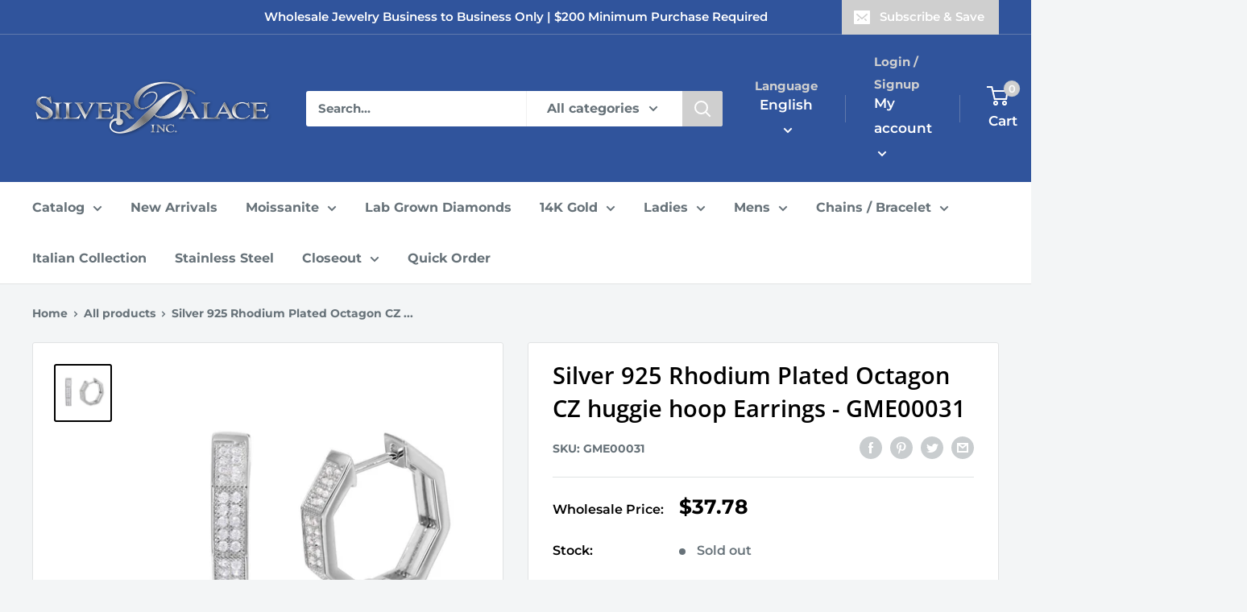

--- FILE ---
content_type: text/html; charset=utf-8
request_url: https://silverpalaceinc.com/products/wholesale-sterling-silver-925-rhodium-plated-octagon-cz-huggie-earrings-gme00031
body_size: 75293
content:
<!doctype html>

<html class="no-js" lang="en">
  <head>

<meta name="google-site-verification" content="dx3SpNXYS9yMvRh5bEay0Mz5IdEY6SGg3L3UAzu3_-o" />

<!-- Google Tag Manager -->
<script>(function(w,d,s,l,i){w[l]=w[l]||[];w[l].push({'gtm.start':
new Date().getTime(),event:'gtm.js'});var f=d.getElementsByTagName(s)[0],
j=d.createElement(s),dl=l!='dataLayer'?'&l='+l:'';j.async=true;j.src=
'https://www.googletagmanager.com/gtm.js?id='+i+dl;f.parentNode.insertBefore(j,f);
})(window,document,'script','dataLayer','GTM-KNTB3HCC');</script>
<!-- End Google Tag Manager -->

    
<!-- Meta Pixel Code -->
<script>
!function(f,b,e,v,n,t,s)
{if(f.fbq)return;n=f.fbq=function(){n.callMethod?
n.callMethod.apply(n,arguments):n.queue.push(arguments)};
if(!f._fbq)f._fbq=n;n.push=n;n.loaded=!0;n.version='2.0';
n.queue=[];t=b.createElement(e);t.async=!0;
t.src=v;s=b.getElementsByTagName(e)[0];
s.parentNode.insertBefore(t,s)}(window, document,'script',
'https://connect.facebook.net/en_US/fbevents.js');
fbq('init', '507350454077576');
fbq('track', 'PageView');
</script>
<noscript><img height="1" width="1" style="display:none"
src="https://www.facebook.com/tr?id=507350454077576&ev=PageView&noscript=1"
/></noscript>
<!-- End Meta Pixel Code -->

	<!-- Added by AVADA SEO Suite -->
	





<meta name="twitter:image" content="http://silverpalaceinc.com/cdn/shop/products/GME00031RH-1000x1000.jpg?v=1746835131">
    
<script>window.FPConfig = {};window.FPConfig.ignoreKeywords=["/cart","/account"]</script>





	<!-- /Added by AVADA SEO Suite --> 

<!-- Meta Pixel Code -->
<script>
  !function(f,b,e,v,n,t,s)
  {if(f.fbq)return;n=f.fbq=function(){n.callMethod?
  n.callMethod.apply(n,arguments):n.queue.push(arguments)};
  if(!f._fbq)f._fbq=n;n.push=n;n.loaded=!0;n.version='2.0';
  n.queue=[];t=b.createElement(e);t.async=!0;
  t.src=v;s=b.getElementsByTagName(e)[0];
  s.parentNode.insertBefore(t,s)}(window, document,'script',
  'https://connect.facebook.net/en_US/fbevents.js');
  fbq('init', '196446616469475');
  fbq('track', 'PageView');
</script>
<noscript><img height="1" width="1" style="display:none"
  src="https://www.facebook.com/tr?id=196446616469475&ev=PageView&noscript=1"
/></noscript>
<!-- End Meta Pixel Code -->
    
    
  <meta name="google-site-verification" content="XSSNtWQKiLrRJNwTq-umkoGk6Nd97-W7Xejy36CaLhE" />
    <meta charset="utf-8">
    <meta name="viewport" content="width=device-width, initial-scale=1.0, height=device-height, minimum-scale=1.0, maximum-scale=3.0">
    <meta name="theme-color" content="#000000"><title>Silver 925 Rhodium Plated Octagon CZ huggie hoop Earrings - GME00031 | Silver Palace Inc.
</title><meta name="description" content="Explore our Silver 925 Rhodium Plated Octagon CZ huggie hoop Earrings and much more. Stock up now. Best prices in the market. Orders shipped in less than 48 hours."><link rel="canonical" href="https://silverpalaceinc.com/products/wholesale-sterling-silver-925-rhodium-plated-octagon-cz-huggie-earrings-gme00031"><link rel="shortcut icon" href="//silverpalaceinc.com/cdn/shop/files/ROUND-SPI2_96x96.png?v=1661556151" type="image/png"><link rel="preload" as="style" href="//silverpalaceinc.com/cdn/shop/t/10/assets/theme.css?v=149263704400891126651706230381">
    <link rel="preload" as="script" href="//silverpalaceinc.com/cdn/shop/t/10/assets/theme.js?v=126346436303257050861658297426">
    <link rel="preconnect" href="https://cdn.shopify.com">
    <link rel="preconnect" href="https://fonts.shopifycdn.com">
    <link rel="dns-prefetch" href="https://productreviews.shopifycdn.com">
    <link rel="dns-prefetch" href="https://ajax.googleapis.com">
    <link rel="dns-prefetch" href="https://maps.googleapis.com">
    <link rel="dns-prefetch" href="https://maps.gstatic.com">

    <meta property="og:type" content="product">
  <meta property="og:title" content="Silver 925 Rhodium Plated Octagon CZ huggie hoop Earrings - GME00031"><meta property="og:image" content="http://silverpalaceinc.com/cdn/shop/products/GME00031RH-1000x1000.jpg?v=1746835131">
    <meta property="og:image:secure_url" content="https://silverpalaceinc.com/cdn/shop/products/GME00031RH-1000x1000.jpg?v=1746835131">
    <meta property="og:image:width" content="1000">
    <meta property="og:image:height" content="1000"><meta property="product:price:amount" content="37.78">
  <meta property="product:price:currency" content="USD"><meta property="og:description" content="Explore our Silver 925 Rhodium Plated Octagon CZ huggie hoop Earrings and much more. Stock up now. Best prices in the market. Orders shipped in less than 48 hours."><meta property="og:url" content="https://silverpalaceinc.com/products/wholesale-sterling-silver-925-rhodium-plated-octagon-cz-huggie-earrings-gme00031">
<meta property="og:site_name" content="Silver Palace Inc."><meta name="twitter:card" content="summary"><meta name="twitter:title" content="Silver 925 Rhodium Plated Octagon CZ huggie hoop Earrings - GME00031">
  <meta name="twitter:description" content="Wholesale Sterling Silver 925 Rhodium Plated Octagon CZ Huggie Earrings



Metal
925 Sterling Silver


Earring Dimensions
16mm x 3mm


Stone
60 clear 1mm CZ


Finish
Nickle Free Rhodium Plated


">
  <meta name="twitter:image" content="https://silverpalaceinc.com/cdn/shop/products/GME00031RH-1000x1000_600x600_crop_center.jpg?v=1746835131">
    <link rel="preload" href="//silverpalaceinc.com/cdn/fonts/open_sans/opensans_n6.15aeff3c913c3fe570c19cdfeed14ce10d09fb08.woff2" as="font" type="font/woff2" crossorigin><link rel="preload" href="//silverpalaceinc.com/cdn/fonts/montserrat/montserrat_n7.3c434e22befd5c18a6b4afadb1e3d77c128c7939.woff2" as="font" type="font/woff2" crossorigin><style>
  @font-face {
  font-family: "Open Sans";
  font-weight: 600;
  font-style: normal;
  font-display: swap;
  src: url("//silverpalaceinc.com/cdn/fonts/open_sans/opensans_n6.15aeff3c913c3fe570c19cdfeed14ce10d09fb08.woff2") format("woff2"),
       url("//silverpalaceinc.com/cdn/fonts/open_sans/opensans_n6.14bef14c75f8837a87f70ce22013cb146ee3e9f3.woff") format("woff");
}

  @font-face {
  font-family: Montserrat;
  font-weight: 700;
  font-style: normal;
  font-display: swap;
  src: url("//silverpalaceinc.com/cdn/fonts/montserrat/montserrat_n7.3c434e22befd5c18a6b4afadb1e3d77c128c7939.woff2") format("woff2"),
       url("//silverpalaceinc.com/cdn/fonts/montserrat/montserrat_n7.5d9fa6e2cae713c8fb539a9876489d86207fe957.woff") format("woff");
}

@font-face {
  font-family: Montserrat;
  font-weight: 600;
  font-style: normal;
  font-display: swap;
  src: url("//silverpalaceinc.com/cdn/fonts/montserrat/montserrat_n6.1326b3e84230700ef15b3a29fb520639977513e0.woff2") format("woff2"),
       url("//silverpalaceinc.com/cdn/fonts/montserrat/montserrat_n6.652f051080eb14192330daceed8cd53dfdc5ead9.woff") format("woff");
}

@font-face {
  font-family: "Open Sans";
  font-weight: 600;
  font-style: italic;
  font-display: swap;
  src: url("//silverpalaceinc.com/cdn/fonts/open_sans/opensans_i6.828bbc1b99433eacd7d50c9f0c1bfe16f27b89a3.woff2") format("woff2"),
       url("//silverpalaceinc.com/cdn/fonts/open_sans/opensans_i6.a79e1402e2bbd56b8069014f43ff9c422c30d057.woff") format("woff");
}


  @font-face {
  font-family: Montserrat;
  font-weight: 900;
  font-style: normal;
  font-display: swap;
  src: url("//silverpalaceinc.com/cdn/fonts/montserrat/montserrat_n9.680ded1be351aa3bf3b3650ac5f6df485af8a07c.woff2") format("woff2"),
       url("//silverpalaceinc.com/cdn/fonts/montserrat/montserrat_n9.0cc5aaeff26ef35c23b69a061997d78c9697a382.woff") format("woff");
}

  @font-face {
  font-family: Montserrat;
  font-weight: 700;
  font-style: italic;
  font-display: swap;
  src: url("//silverpalaceinc.com/cdn/fonts/montserrat/montserrat_i7.a0d4a463df4f146567d871890ffb3c80408e7732.woff2") format("woff2"),
       url("//silverpalaceinc.com/cdn/fonts/montserrat/montserrat_i7.f6ec9f2a0681acc6f8152c40921d2a4d2e1a2c78.woff") format("woff");
}

  @font-face {
  font-family: Montserrat;
  font-weight: 900;
  font-style: italic;
  font-display: swap;
  src: url("//silverpalaceinc.com/cdn/fonts/montserrat/montserrat_i9.cd566e55c5982a3a39b3949665a79c881e095b14.woff2") format("woff2"),
       url("//silverpalaceinc.com/cdn/fonts/montserrat/montserrat_i9.b18527943b7f5bc1488b82e39deb595a73d3e645.woff") format("woff");
}


  :root {
    --default-text-font-size : 15px;
    --base-text-font-size    : 16px;
    --heading-font-family    : "Open Sans", sans-serif;
    --heading-font-weight    : 600;
    --heading-font-style     : normal;
    --text-font-family       : Montserrat, sans-serif;
    --text-font-weight       : 700;
    --text-font-style        : normal;
    --text-font-bolder-weight: 600;
    --text-link-decoration   : underline;

    --text-color               : #677279;
    --text-color-rgb           : 103, 114, 121;
    --heading-color            : #000000;
    --border-color             : #e1e3e4;
    --border-color-rgb         : 225, 227, 228;
    --form-border-color        : #d4d6d8;
    --accent-color             : #000000;
    --accent-color-rgb         : 0, 0, 0;
    --link-color               : #CFCFCF;
    --link-color-hover         : #a9a9a9;
    --background               : #f3f5f6;
    --secondary-background     : #ffffff;
    --secondary-background-rgb : 255, 255, 255;
    --accent-background        : rgba(0, 0, 0, 0.08);

    --input-background: #ffffff;

    --error-color       : #f10909;
    --error-background  : rgba(241, 9, 9, 0.07);
    --success-color     : #00aa00;
    --success-background: rgba(0, 170, 0, 0.11);

    --primary-button-background      : #30549c;
    --primary-button-background-rgb  : 48, 84, 156;
    --primary-button-text-color      : #ffffff;
    --secondary-button-background    : #cfcfcf;
    --secondary-button-background-rgb: 207, 207, 207;
    --secondary-button-text-color    : #ffffff;

    --header-background      : #30549c;
    --header-text-color      : #ffffff;
    --header-light-text-color: #cfcfcf;
    --header-border-color    : rgba(207, 207, 207, 0.3);
    --header-accent-color    : #cfcfcf;

    --footer-background-color:    #30549c;
    --footer-heading-text-color:  #ffffff;
    --footer-body-text-color:     #ffffff;
    --footer-body-text-color-rgb: 255, 255, 255;
    --footer-accent-color:        #30549c;
    --footer-accent-color-rgb:    48, 84, 156;
    --footer-border:              none;
    
    --flickity-arrow-color: #abb1b4;--product-on-sale-accent           : #ee0000;
    --product-on-sale-accent-rgb       : 238, 0, 0;
    --product-on-sale-color            : #ffffff;
    --product-in-stock-color           : #008a00;
    --product-low-stock-color          : #ee0000;
    --product-sold-out-color           : #cfcfcf;
    --product-custom-label-1-background: #008a00;
    --product-custom-label-1-color     : #ffffff;
    --product-custom-label-2-background: #00a500;
    --product-custom-label-2-color     : #ffffff;
    --product-review-star-color        : #ffd517;

    --mobile-container-gutter : 20px;
    --desktop-container-gutter: 40px;

    /* Shopify related variables */
    --payment-terms-background-color: #f3f5f6;
  }
</style>

<script>
  // IE11 does not have support for CSS variables, so we have to polyfill them
  if (!(((window || {}).CSS || {}).supports && window.CSS.supports('(--a: 0)'))) {
    const script = document.createElement('script');
    script.type = 'text/javascript';
    script.src = 'https://cdn.jsdelivr.net/npm/css-vars-ponyfill@2';
    script.onload = function() {
      cssVars({});
    };

    document.getElementsByTagName('head')[0].appendChild(script);
  }
</script>


    <style>.spf-filter-loading #gf-products > *:not(.spf-product--skeleton){visibility: hidden; opacity: 0}</style>
<script>
  document.getElementsByTagName('html')[0].classList.add('spf-filter-loading');
  window.addEventListener("globoFilterRenderCompleted",function(e){document.getElementsByTagName('html')[0].classList.remove('spf-filter-loading')})
  window.sortByRelevance = false;
  window.moneyFormat = "${{amount}}";
  window.GloboMoneyFormat = "${{amount}}";
  window.GloboMoneyWithCurrencyFormat = "${{amount}} USD";
  window.filterPriceRate = 1;
  window.filterPriceAdjustment = 1;

  window.shopCurrency = "USD";
  window.currentCurrency = "USD";

  window.isMultiCurrency = false;
  window.globoFilterAssetsUrl = '//silverpalaceinc.com/cdn/shop/t/10/assets/';
  window.assetsUrl = '//silverpalaceinc.com/cdn/shop/t/10/assets/';
  window.filesUrl = '//silverpalaceinc.com/cdn/shop/files/';
  var page_id = 0;
  var globo_filters_json = {"default":11960}
  var GloboFilterConfig = {
    api: {
      filterUrl: "https://filter-v7.globosoftware.net/filter",
      searchUrl: "https://filter-v7.globosoftware.net/search",
      url: "https://filter-v7.globosoftware.net",
    },
    shop: {
      name: "Silver Palace Inc.",
      url: "https://silverpalaceinc.com",
      domain: "silver-palace-jewelry.myshopify.com",
      is_multicurrency: false,
      currency: "USD",
      cur_currency: "USD",
      cur_locale: "en",
      locale: "en",
      root_url: "",
      country_code: "US",
      product_image: {width: 360, height: 504},
      no_image_url: "https://cdn.shopify.com/s/images/themes/product-1.png",
      themeStoreId: 871,
      swatches:  null,
      newUrlStruct: true,
      translation: {"default":{"search":{"suggestions":"Suggestions","collections":"Collections","pages":"Pages","product":"Product","products":"Products","view_all":"Search for","view_all_products":"View all products","not_found":"Sorry, nothing found for","product_not_found":"No products were found","no_result_keywords_suggestions_title":"Popular searches","no_result_products_suggestions_title":"However, You may like","zero_character_keywords_suggestions_title":"Suggestions","zero_character_popular_searches_title":"Popular searches","zero_character_products_suggestions_title":"Trending products"},"form":{"heading":"Search products","select":"-- Select --","search":"Search","submit":"Search","clear":"Clear"},"filter":{"filter_by":"Filter By","clear_all":"Clear All","view":"View","clear":"Clear","in_stock":"In Stock","out_of_stock":"Out of Stock","ready_to_ship":"Ready to ship","search":"Search options","choose_values":"Choose values"},"sort":{"sort_by":"Sort By","manually":"Featured","availability_in_stock_first":"Availability","relevance":"Relevance","best_selling":"Best Selling","alphabetically_a_z":"Alphabetically, A-Z","alphabetically_z_a":"Alphabetically, Z-A","price_low_to_high":"Price, low to high","price_high_to_low":"Price, high to low","date_new_to_old":"Date, new to old","date_old_to_new":"Date, old to new","sale_off":"% Sale off"},"product":{"add_to_cart":"Add to cart","unavailable":"Unavailable","sold_out":"Sold out","sale":"Sale","load_more":"Load more","limit":"Show","search":"Search products","no_results":"Sorry, there are no products in this collection"}}},
      redirects: null,
      images: ["gift-card.jpg"],
      settings: {"heading_color":"#000000","text_color":"#677279","accent_color":"#000000","link_color":"#CFCFCF","border_color":"#e1e3e4","background":"#f3f5f6","secondary_background":"#ffffff","error_color":"#f10909","success_color":"#00aa00","primary_button_background":"#30549c","primary_button_text_color":"#ffffff","secondary_button_background":"#cfcfcf","secondary_button_text_color":"#ffffff","header_background":"#30549c","header_text_color":"#ffffff","header_light_text_color":"#cfcfcf","header_accent_color":"#cfcfcf","footer_background_color":"#30549c","footer_heading_text_color":"#ffffff","footer_body_text_color":"#ffffff","footer_accent_color":"#30549c","product_on_sale_accent":"#ee0000","product_in_stock_color":"#008a00","product_low_stock_color":"#ee0000","product_sold_out_color":"#cfcfcf","product_label_1_background":"#008a00","product_label_2_background":"#00a500","product_star_color":"#ffd517","base_text_font_size":16,"heading_font":{"error":"json not allowed for this object"},"text_font":{"error":"json not allowed for this object"},"underline_links":true,"currency_code_enabled":false,"color_swatch_config":"","animation_image_zoom":true,"search_mode":"product","search_unavailable_products":"show","show_vendor":false,"show_secondary_image":true,"show_reviews_badge":false,"show_discount":true,"discount_mode":"percentage","product_price_position":"after_title","product_image_size":"natural","show_color_swatch":false,"show_inventory_quantity":true,"low_inventory_threshold":10,"cart_type":"message","cart_empty_button_link":"\/collections\/all","cart_show_checkout_button":true,"cart_show_free_shipping_threshold":false,"cart_free_shipping_threshold":"50","social_facebook":"https:\/\/www.facebook.com\/silverpalaceinc","social_twitter":"","social_pinterest":"","social_instagram":"https:\/\/www.instagram.com\/silverpalaceinc","social_vimeo":"","social_tumblr":"","social_youtube":"https:\/\/www.youtube.com\/@silverpalaceinc.8685\/videos","social_tiktok":"","social_linkedin":"https:\/\/www.linkedin.com\/company\/silver-palace-inc\/about\/","social_snapchat":"","social_fancy":"","favicon":"\/\/silverpalaceinc.com\/cdn\/shop\/files\/ROUND-SPI2.png?v=1661556151","checkout_header_image":"\/\/silverpalaceinc.com\/cdn\/shop\/files\/marble-stud-earrings.jpg?v=1661409935","checkout_logo_image":"\/\/silverpalaceinc.com\/cdn\/shop\/files\/silver_logo.png?v=1656433248","checkout_logo_position":"center","checkout_logo_size":"medium","checkout_body_background_image":null,"checkout_body_background_color":"#fff","checkout_input_background_color_mode":"white","checkout_sidebar_background_image":null,"checkout_sidebar_background_color":"#f3f5f6","checkout_heading_font":"Roboto","checkout_body_font":"Open Sans","checkout_accent_color":"#30549c","checkout_button_color":"#30549c","checkout_error_color":"#ff0000","share_image":"","scm_pl_pisregex":".product-item .product-item__image-wrapper","scm_pl_piregex":".product-gallery__carousel-item .product-gallery__image","scm_pl_lppath":".product-gallery__carousel-wrapper","scm_pl_lpspath":".product-item .product-item__image-wrapper","customer_layout":"customer_area"},
      separate_options: ["ring size","length","diameter","color stone","chain length","birthstones","size"],
      home_filter: false,
      page: "product",
      layout: "theme"
    },
    taxes: null,
    special_countries: null,
    adjustments: null,

    year_make_model: {
      id: null
    },
    filter: {
      id: globo_filters_json[page_id] || globo_filters_json['default'] || 0,
      layout: 1,
      showCount: true,
      isLoadMore: 2,
      filter_on_search_page: true
    },
    search:{
      enable: true,
      zero_character_suggestion: false,
      layout: 1,
    },
    collection: {
      id:0,
      handle:'',
      sort: 'stock-descending',
      tags: null,
      vendor: null,
      type: null,
      term: null,
      limit: 48,
      products_count: 0,
      excludeTags: null
    },
    customer: false,
    selector: {
      sortBy: '.collection-sorting',
      pagination: '.pagination:first, .paginate:first, .pagination-custom:first, #pagination:first, #gf_pagination_wrap',
      products: '.grid.grid-collage'
    }
  };

</script>
<script defer src="//silverpalaceinc.com/cdn/shop/t/10/assets/v5.globo.filter.lib.js?v=3915551305231450101661231862"></script>

<link rel="preload stylesheet" href="//silverpalaceinc.com/cdn/shop/t/10/assets/v5.globo.search.css?v=100816588894824515861661231854" as="style">





<script>window.performance && window.performance.mark && window.performance.mark('shopify.content_for_header.start');</script><meta name="facebook-domain-verification" content="11m9t2t3rcykyxoyacfolbimvpct01">
<meta id="shopify-digital-wallet" name="shopify-digital-wallet" content="/64995885310/digital_wallets/dialog">
<link rel="alternate" hreflang="x-default" href="https://silverpalaceinc.com/products/wholesale-sterling-silver-925-rhodium-plated-octagon-cz-huggie-earrings-gme00031">
<link rel="alternate" hreflang="en-US" href="https://silverpalaceinc.com/products/wholesale-sterling-silver-925-rhodium-plated-octagon-cz-huggie-earrings-gme00031">
<link rel="alternate" hreflang="es-US" href="https://silverpalaceinc.com/es/products/wholesale-sterling-silver-925-rhodium-plated-octagon-cz-huggie-earrings-gme00031">
<link rel="alternate" type="application/json+oembed" href="https://silverpalaceinc.com/products/wholesale-sterling-silver-925-rhodium-plated-octagon-cz-huggie-earrings-gme00031.oembed">
<script async="async" src="/checkouts/internal/preloads.js?locale=en-US"></script>
<script id="shopify-features" type="application/json">{"accessToken":"7dc93052f087bf425d006de985a23393","betas":["rich-media-storefront-analytics"],"domain":"silverpalaceinc.com","predictiveSearch":true,"shopId":64995885310,"locale":"en"}</script>
<script>var Shopify = Shopify || {};
Shopify.shop = "silver-palace-jewelry.myshopify.com";
Shopify.locale = "en";
Shopify.currency = {"active":"USD","rate":"1.0"};
Shopify.country = "US";
Shopify.theme = {"name":"Warehouse","id":134054052094,"schema_name":"Warehouse","schema_version":"2.8.2","theme_store_id":871,"role":"main"};
Shopify.theme.handle = "null";
Shopify.theme.style = {"id":null,"handle":null};
Shopify.cdnHost = "silverpalaceinc.com/cdn";
Shopify.routes = Shopify.routes || {};
Shopify.routes.root = "/";</script>
<script type="module">!function(o){(o.Shopify=o.Shopify||{}).modules=!0}(window);</script>
<script>!function(o){function n(){var o=[];function n(){o.push(Array.prototype.slice.apply(arguments))}return n.q=o,n}var t=o.Shopify=o.Shopify||{};t.loadFeatures=n(),t.autoloadFeatures=n()}(window);</script>
<script id="shop-js-analytics" type="application/json">{"pageType":"product"}</script>
<script defer="defer" async type="module" src="//silverpalaceinc.com/cdn/shopifycloud/shop-js/modules/v2/client.init-shop-cart-sync_BdyHc3Nr.en.esm.js"></script>
<script defer="defer" async type="module" src="//silverpalaceinc.com/cdn/shopifycloud/shop-js/modules/v2/chunk.common_Daul8nwZ.esm.js"></script>
<script type="module">
  await import("//silverpalaceinc.com/cdn/shopifycloud/shop-js/modules/v2/client.init-shop-cart-sync_BdyHc3Nr.en.esm.js");
await import("//silverpalaceinc.com/cdn/shopifycloud/shop-js/modules/v2/chunk.common_Daul8nwZ.esm.js");

  window.Shopify.SignInWithShop?.initShopCartSync?.({"fedCMEnabled":true,"windoidEnabled":true});

</script>
<script>(function() {
  var isLoaded = false;
  function asyncLoad() {
    if (isLoaded) return;
    isLoaded = true;
    var urls = ["https:\/\/sapp.multivariants.com\/gate\/out\/sys\/js\/init.js?shop=silver-palace-jewelry.myshopify.com","https:\/\/cdn.grw.reputon.com\/assets\/widget.js?shop=silver-palace-jewelry.myshopify.com","https:\/\/gat.gropulse.com\/get_script?shop=silver-palace-jewelry.myshopify.com","https:\/\/chimpstatic.com\/mcjs-connected\/js\/users\/706e16597a3a9a808bc85616a\/2c7f361642a0002b7a3e21c68.js?shop=silver-palace-jewelry.myshopify.com","https:\/\/customer-first-focus.b-cdn.net\/cffPCLoader_min.js?shop=silver-palace-jewelry.myshopify.com"];
    for (var i = 0; i < urls.length; i++) {
      var s = document.createElement('script');
      s.type = 'text/javascript';
      s.async = true;
      s.src = urls[i];
      var x = document.getElementsByTagName('script')[0];
      x.parentNode.insertBefore(s, x);
    }
  };
  if(window.attachEvent) {
    window.attachEvent('onload', asyncLoad);
  } else {
    window.addEventListener('load', asyncLoad, false);
  }
})();</script>
<script id="__st">var __st={"a":64995885310,"offset":-28800,"reqid":"30187bcd-a426-4f82-9049-11c21bdf9698-1768954497","pageurl":"silverpalaceinc.com\/products\/wholesale-sterling-silver-925-rhodium-plated-octagon-cz-huggie-earrings-gme00031","u":"54760cc12394","p":"product","rtyp":"product","rid":7722636050686};</script>
<script>window.ShopifyPaypalV4VisibilityTracking = true;</script>
<script id="captcha-bootstrap">!function(){'use strict';const t='contact',e='account',n='new_comment',o=[[t,t],['blogs',n],['comments',n],[t,'customer']],c=[[e,'customer_login'],[e,'guest_login'],[e,'recover_customer_password'],[e,'create_customer']],r=t=>t.map((([t,e])=>`form[action*='/${t}']:not([data-nocaptcha='true']) input[name='form_type'][value='${e}']`)).join(','),a=t=>()=>t?[...document.querySelectorAll(t)].map((t=>t.form)):[];function s(){const t=[...o],e=r(t);return a(e)}const i='password',u='form_key',d=['recaptcha-v3-token','g-recaptcha-response','h-captcha-response',i],f=()=>{try{return window.sessionStorage}catch{return}},m='__shopify_v',_=t=>t.elements[u];function p(t,e,n=!1){try{const o=window.sessionStorage,c=JSON.parse(o.getItem(e)),{data:r}=function(t){const{data:e,action:n}=t;return t[m]||n?{data:e,action:n}:{data:t,action:n}}(c);for(const[e,n]of Object.entries(r))t.elements[e]&&(t.elements[e].value=n);n&&o.removeItem(e)}catch(o){console.error('form repopulation failed',{error:o})}}const l='form_type',E='cptcha';function T(t){t.dataset[E]=!0}const w=window,h=w.document,L='Shopify',v='ce_forms',y='captcha';let A=!1;((t,e)=>{const n=(g='f06e6c50-85a8-45c8-87d0-21a2b65856fe',I='https://cdn.shopify.com/shopifycloud/storefront-forms-hcaptcha/ce_storefront_forms_captcha_hcaptcha.v1.5.2.iife.js',D={infoText:'Protected by hCaptcha',privacyText:'Privacy',termsText:'Terms'},(t,e,n)=>{const o=w[L][v],c=o.bindForm;if(c)return c(t,g,e,D).then(n);var r;o.q.push([[t,g,e,D],n]),r=I,A||(h.body.append(Object.assign(h.createElement('script'),{id:'captcha-provider',async:!0,src:r})),A=!0)});var g,I,D;w[L]=w[L]||{},w[L][v]=w[L][v]||{},w[L][v].q=[],w[L][y]=w[L][y]||{},w[L][y].protect=function(t,e){n(t,void 0,e),T(t)},Object.freeze(w[L][y]),function(t,e,n,w,h,L){const[v,y,A,g]=function(t,e,n){const i=e?o:[],u=t?c:[],d=[...i,...u],f=r(d),m=r(i),_=r(d.filter((([t,e])=>n.includes(e))));return[a(f),a(m),a(_),s()]}(w,h,L),I=t=>{const e=t.target;return e instanceof HTMLFormElement?e:e&&e.form},D=t=>v().includes(t);t.addEventListener('submit',(t=>{const e=I(t);if(!e)return;const n=D(e)&&!e.dataset.hcaptchaBound&&!e.dataset.recaptchaBound,o=_(e),c=g().includes(e)&&(!o||!o.value);(n||c)&&t.preventDefault(),c&&!n&&(function(t){try{if(!f())return;!function(t){const e=f();if(!e)return;const n=_(t);if(!n)return;const o=n.value;o&&e.removeItem(o)}(t);const e=Array.from(Array(32),(()=>Math.random().toString(36)[2])).join('');!function(t,e){_(t)||t.append(Object.assign(document.createElement('input'),{type:'hidden',name:u})),t.elements[u].value=e}(t,e),function(t,e){const n=f();if(!n)return;const o=[...t.querySelectorAll(`input[type='${i}']`)].map((({name:t})=>t)),c=[...d,...o],r={};for(const[a,s]of new FormData(t).entries())c.includes(a)||(r[a]=s);n.setItem(e,JSON.stringify({[m]:1,action:t.action,data:r}))}(t,e)}catch(e){console.error('failed to persist form',e)}}(e),e.submit())}));const S=(t,e)=>{t&&!t.dataset[E]&&(n(t,e.some((e=>e===t))),T(t))};for(const o of['focusin','change'])t.addEventListener(o,(t=>{const e=I(t);D(e)&&S(e,y())}));const B=e.get('form_key'),M=e.get(l),P=B&&M;t.addEventListener('DOMContentLoaded',(()=>{const t=y();if(P)for(const e of t)e.elements[l].value===M&&p(e,B);[...new Set([...A(),...v().filter((t=>'true'===t.dataset.shopifyCaptcha))])].forEach((e=>S(e,t)))}))}(h,new URLSearchParams(w.location.search),n,t,e,['guest_login'])})(!0,!0)}();</script>
<script integrity="sha256-4kQ18oKyAcykRKYeNunJcIwy7WH5gtpwJnB7kiuLZ1E=" data-source-attribution="shopify.loadfeatures" defer="defer" src="//silverpalaceinc.com/cdn/shopifycloud/storefront/assets/storefront/load_feature-a0a9edcb.js" crossorigin="anonymous"></script>
<script data-source-attribution="shopify.dynamic_checkout.dynamic.init">var Shopify=Shopify||{};Shopify.PaymentButton=Shopify.PaymentButton||{isStorefrontPortableWallets:!0,init:function(){window.Shopify.PaymentButton.init=function(){};var t=document.createElement("script");t.src="https://silverpalaceinc.com/cdn/shopifycloud/portable-wallets/latest/portable-wallets.en.js",t.type="module",document.head.appendChild(t)}};
</script>
<script data-source-attribution="shopify.dynamic_checkout.buyer_consent">
  function portableWalletsHideBuyerConsent(e){var t=document.getElementById("shopify-buyer-consent"),n=document.getElementById("shopify-subscription-policy-button");t&&n&&(t.classList.add("hidden"),t.setAttribute("aria-hidden","true"),n.removeEventListener("click",e))}function portableWalletsShowBuyerConsent(e){var t=document.getElementById("shopify-buyer-consent"),n=document.getElementById("shopify-subscription-policy-button");t&&n&&(t.classList.remove("hidden"),t.removeAttribute("aria-hidden"),n.addEventListener("click",e))}window.Shopify?.PaymentButton&&(window.Shopify.PaymentButton.hideBuyerConsent=portableWalletsHideBuyerConsent,window.Shopify.PaymentButton.showBuyerConsent=portableWalletsShowBuyerConsent);
</script>
<script data-source-attribution="shopify.dynamic_checkout.cart.bootstrap">document.addEventListener("DOMContentLoaded",(function(){function t(){return document.querySelector("shopify-accelerated-checkout-cart, shopify-accelerated-checkout")}if(t())Shopify.PaymentButton.init();else{new MutationObserver((function(e,n){t()&&(Shopify.PaymentButton.init(),n.disconnect())})).observe(document.body,{childList:!0,subtree:!0})}}));
</script>
<script id='scb4127' type='text/javascript' async='' src='https://silverpalaceinc.com/cdn/shopifycloud/privacy-banner/storefront-banner.js'></script><link id="shopify-accelerated-checkout-styles" rel="stylesheet" media="screen" href="https://silverpalaceinc.com/cdn/shopifycloud/portable-wallets/latest/accelerated-checkout-backwards-compat.css" crossorigin="anonymous">
<style id="shopify-accelerated-checkout-cart">
        #shopify-buyer-consent {
  margin-top: 1em;
  display: inline-block;
  width: 100%;
}

#shopify-buyer-consent.hidden {
  display: none;
}

#shopify-subscription-policy-button {
  background: none;
  border: none;
  padding: 0;
  text-decoration: underline;
  font-size: inherit;
  cursor: pointer;
}

#shopify-subscription-policy-button::before {
  box-shadow: none;
}

      </style>

<script>window.performance && window.performance.mark && window.performance.mark('shopify.content_for_header.end');</script>
  
    <link rel="stylesheet" href="//silverpalaceinc.com/cdn/shop/t/10/assets/theme.css?v=149263704400891126651706230381">

    
  <script type="application/ld+json">
  {
    "@context": "https://schema.org",
    "@type": "Product",
    "productID": 7722636050686,
    "offers": [{
          "@type": "Offer",
          "name": "Default Title",
          "availability":"https://schema.org/OutOfStock",
          "price": 37.78,
          "priceCurrency": "USD",
          "priceValidUntil": "2026-01-30","sku": "GME00031",
            "gtin8": "GME00031",
          "url": "/products/wholesale-sterling-silver-925-rhodium-plated-octagon-cz-huggie-earrings-gme00031?variant=42938237092094"
        }
],"brand": {
      "@type": "Brand",
      "name": "SPI"
    },
    "name": "Silver 925 Rhodium Plated Octagon CZ huggie hoop Earrings - GME00031",
    "description": "Wholesale Sterling Silver 925 Rhodium Plated Octagon CZ Huggie Earrings\n\n\n\nMetal\n925 Sterling Silver\n\n\nEarring Dimensions\n16mm x 3mm\n\n\nStone\n60 clear 1mm CZ\n\n\nFinish\nNickle Free Rhodium Plated\n\n\n",
    "category": "Earrings",
    "url": "/products/wholesale-sterling-silver-925-rhodium-plated-octagon-cz-huggie-earrings-gme00031",
    "sku": "GME00031",
    "image": {
      "@type": "ImageObject",
      "url": "https://silverpalaceinc.com/cdn/shop/products/GME00031RH-1000x1000.jpg?v=1746835131&width=1024",
      "image": "https://silverpalaceinc.com/cdn/shop/products/GME00031RH-1000x1000.jpg?v=1746835131&width=1024",
      "name": "Silver 925 Rhodium Plated Octagon CZ huggie hoop Earrings - GME00031 | Silver Palace Inc.",
      "width": "1024",
      "height": "1024"
    }
  }
  </script>



  <script type="application/ld+json">
  {
    "@context": "https://schema.org",
    "@type": "BreadcrumbList",
  "itemListElement": [{
      "@type": "ListItem",
      "position": 1,
      "name": "Home",
      "item": "https://silverpalaceinc.com"
    },{
          "@type": "ListItem",
          "position": 2,
          "name": "Silver 925 Rhodium Plated Octagon CZ huggie hoop Earrings - GME00031",
          "item": "https://silverpalaceinc.com/products/wholesale-sterling-silver-925-rhodium-plated-octagon-cz-huggie-earrings-gme00031"
        }]
  }
  </script>



    <script>
      // This allows to expose several variables to the global scope, to be used in scripts
      window.theme = {
        pageType: "product",
        cartCount: 0,
        moneyFormat: "${{amount}}",
        moneyWithCurrencyFormat: "${{amount}} USD",
        currencyCodeEnabled: false,
        showDiscount: true,
        discountMode: "percentage",
        searchMode: "product",
        searchUnavailableProducts: "show",
        cartType: "message"
      };

      window.routes = {
        rootUrl: "\/",
        rootUrlWithoutSlash: '',
        cartUrl: "\/cart",
        cartAddUrl: "\/cart\/add",
        cartChangeUrl: "\/cart\/change",
        searchUrl: "\/search",
        productRecommendationsUrl: "\/recommendations\/products"
      };

      window.languages = {
        productRegularPrice: "Regular price",
        productSalePrice: "Sale price",
        collectionOnSaleLabel: "{{savings}} DISCOUNT",
        productFormUnavailable: "Unavailable",
        productFormAddToCart: "Add to cart",
        productFormSoldOut: "Sold out",
        productAdded: "Product has been added to your cart",
        productAddedShort: "Added!",
        shippingEstimatorNoResults: "No shipping could be found for your address.",
        shippingEstimatorOneResult: "There is one shipping rate for your address:",
        shippingEstimatorMultipleResults: "There are {{count}} shipping rates for your address:",
        shippingEstimatorErrors: "There are some errors:"
      };

      window.lazySizesConfig = {
        loadHidden: false,
        hFac: 0.8,
        expFactor: 3,
        customMedia: {
          '--phone': '(max-width: 640px)',
          '--tablet': '(min-width: 641px) and (max-width: 1023px)',
          '--lap': '(min-width: 1024px)'
        }
      };

      document.documentElement.className = document.documentElement.className.replace('no-js', 'js');
    </script><script src="//silverpalaceinc.com/cdn/shop/t/10/assets/theme.js?v=126346436303257050861658297426" defer></script>
    <script src="//silverpalaceinc.com/cdn/shop/t/10/assets/custom.js?v=102476495355921946141658297426" defer></script><script>
        (function () {
          window.onpageshow = function() {
            // We force re-freshing the cart content onpageshow, as most browsers will serve a cache copy when hitting the
            // back button, which cause staled data
            document.documentElement.dispatchEvent(new CustomEvent('cart:refresh', {
              bubbles: true,
              detail: {scrollToTop: false}
            }));
          };
        })();
      </script><script>window.is_hulkpo_installed=false</script>

  <link href="//silverpalaceinc.com/cdn/shop/t/10/assets/scm-product-label.css?v=55193274163799553441691433473" rel="stylesheet" type="text/css" media="all" />
<link href="//silverpalaceinc.com/cdn/shop/t/10/assets/sma-deco-label.css?v=136788927371490705771699572403" rel="stylesheet" type="text/css" media="all" />

<script>
    if ((typeof SECOMAPP) == 'undefined') {
        var SECOMAPP = {};
    }

    if ((typeof SECOMAPP.pl) == 'undefined') {
        SECOMAPP.pl = {};
    }

    
    SECOMAPP.pl.piRegex='.product-gallery__carousel-item .product-gallery__image';
    

    
    SECOMAPP.pl.lpPath='.product-gallery__carousel-wrapper';
    

    
    

    
    SECOMAPP.pl.lpsPath='.product-item .product-item__image-wrapper';
    

    
    SECOMAPP.pl.pisRegex='.product-item .product-item__image-wrapper';
    
</script>

<script>
    if ((typeof SECOMAPP) == 'undefined') {
        var SECOMAPP = {};
    }

    if ((typeof SECOMAPP.pl) == 'undefined') {
        SECOMAPP.pl = {};
    }

    
    SECOMAPP.pl.piRegex='.product-gallery__carousel-item .product-gallery__image';
    

    
    SECOMAPP.pl.lpPath='.product-gallery__carousel-wrapper';
    

    
    

    
    SECOMAPP.pl.lpsPath='.product-item .product-item__image-wrapper';
    

    
    SECOMAPP.pl.pisRegex='.product-item .product-item__image-wrapper';
    
</script>


    <script>
        SECOMAPP.page = 'product';
        SECOMAPP.pl.product = {
            id: 7722636050686,
        published_at: "2022-06-19 23:28:19 -0700",
            price: 3778,  
        tags: ["Discount Eligible"], 
        variants: [  {
            id: 42938237092094,
            price: 3778  ,
            inventory_quantity: 0  ,
            inventory_management: 'shopify'  ,
            weight: 5  ,
            sku: 'GME00031'  } 
            
        ],
            collections: [  401241342206,  399579119870,  455445577982,  405480145150,  476881846526,  397539901694,  400833315070,  397545963774,  404354105598,  402214584574,  400899539198,  ]
        };
    </script>


    <script src="//silverpalaceinc.com/cdn/shop/t/10/assets/scm-product-label.js?v=151197666885230616591703290393" async></script>

<!--Product-Label script. Don't modify or delete-->
<script>
    ;(function() {
        const checkDone = setInterval(function(){
            if (document.readyState === "complete") {
                clearInterval(checkDone)
                setTimeout(function(){
                    if (typeof SECOMAPP !== "undefined" && typeof SECOMAPP.pl !== "undefined") {
                        SECOMAPP.pl.labelCollections(true);
                    }
                },1000);
            }
        }, 1500);

        let pushState = history.pushState;
        let replaceState = history.replaceState;

        history.pushState = function() {
            pushState.apply(history, arguments);
            window.dispatchEvent(new Event('pushstate'));
            window.dispatchEvent(new Event('locationchange'));
        };

        history.replaceState = function() {
            replaceState.apply(history, arguments);
            window.dispatchEvent(new Event('replacestate'));
            window.dispatchEvent(new Event('locationchange'));
        };

        window.addEventListener('popstate', function() {
            window.dispatchEvent(new Event('locationchange'))
        });
    })();
    window.addEventListener('locationchange', function(){
        setTimeout(function(){
            if (typeof SECOMAPP !== "undefined" && typeof SECOMAPP.pl !== "undefined") {
                SECOMAPP.pl.labelCollections(true);
                var queryString = window.location.search;
                var urlParams = new URLSearchParams(queryString);
                var variant = urlParams.get('variant');
                SECOMAPP.pl.showLabel(variant );
            }
        },1000);
    })
</script>
<!--Product-Label script. Don't modify or delete-->
    <meta name="google-site-verification" content="8FJrc5kEsHCqwlConRYy_AaEEshOayTgAnsm2Cj6OHU" />

<!-- Google Ads - Global Tag -->
	<script async src="https://www.googletagmanager.com/gtag/js?id=AW-723083670"></script>
	<script>
	  window.dataLayer = window.dataLayer || [];
	  function gtag(){dataLayer.push(arguments);}
	  gtag('js', new Date());

	  gtag('config', 'AW-723083670');
	</script>
<!-- End Google Ads - Global Tag -->
  

        <!-- SlideRule Script Start -->
        <script name="sliderule-tracking" data-ot-ignore>
(function(){
	slideruleData = {
    "version":"v0.0.1",
    "referralExclusion":"/(paypal|visa|MasterCard|clicksafe|arcot\.com|geschuetzteinkaufen|checkout\.shopify\.com|checkout\.rechargeapps\.com|portal\.afterpay\.com|payfort)/",
    "googleSignals":true,
    "anonymizeIp":true,
    "productClicks":true,
    "persistentUserId":true,
    "hideBranding":false,
    "ecommerce":{"currencyCode":"USD",
    "impressions":[]},
    "pageType":"product",
	"destinations":{},
    "cookieUpdate":true
	}

	
		slideruleData.themeMode = "live"
	

	


	
	})();
</script>
<script async type="text/javascript" src=https://files.slideruletools.com/eluredils-g.js></script>
        <!-- SlideRule Script End -->
        <!-- BEGIN app block: shopify://apps/also-bought/blocks/app-embed-block/b94b27b4-738d-4d92-9e60-43c22d1da3f2 --><script>
    window.codeblackbelt = window.codeblackbelt || {};
    window.codeblackbelt.shop = window.codeblackbelt.shop || 'silver-palace-jewelry.myshopify.com';
    
        window.codeblackbelt.productId = 7722636050686;</script><script src="//cdn.codeblackbelt.com/widgets/also-bought/main.min.js?version=2026012016-0800" async></script>
<!-- END app block --><!-- BEGIN app block: shopify://apps/adtrack/blocks/google-ads-tracking/df585d93-9803-45b2-b3b3-a6b545cd03b0 -->
  <script>
    const gadsData = {"gAdsConversionIDValue":"723083670","gAdsConversionLabelsValue":"LidjCKSmkfIYEJbD5dgC","trackingActivationStatus":"active"};
    sessionStorage.setItem('gropulseGAdsData', JSON.stringify(gadsData));
  </script>

<script>
  // Function to get URL parameters
  function gAdsGetUrlParameter(name) {
    name = name.replace(/[\[]/, '\\[').replace(/[\]]/, '\\]');
    const regex = new RegExp('[\\?&]' + name + '=([^&#]*)');
    const results = regex.exec(location.search);
    return results === null ? '' : decodeURIComponent(results[1].replace(/\+/g, ' '));
  }

  // Get tracking parameters from URL
  const gropulseGclid = gAdsGetUrlParameter('gclid');
  const gropulseGbraid = gAdsGetUrlParameter('gbraid');
  const gropulseWbraid = gAdsGetUrlParameter('wbraid');

  // Save to localStorage with timestamp if parameters exist
  if (gropulseGclid || gropulseGbraid || gropulseWbraid) {
    const attributionData = {
      gclid: gropulseGclid || '',
      gbraid: gropulseGbraid || '',
      wbraid: gropulseWbraid || '',
      timestamp: Date.now(),
      url: window.location.href
    };
    localStorage.setItem('gropulseAttribution', JSON.stringify(attributionData));
  }
</script>




<!-- END app block --><!-- BEGIN app block: shopify://apps/minmaxify-order-limits/blocks/app-embed-block/3acfba32-89f3-4377-ae20-cbb9abc48475 -->

<!-- END app block --><link href="https://monorail-edge.shopifysvc.com" rel="dns-prefetch">
<script>(function(){if ("sendBeacon" in navigator && "performance" in window) {try {var session_token_from_headers = performance.getEntriesByType('navigation')[0].serverTiming.find(x => x.name == '_s').description;} catch {var session_token_from_headers = undefined;}var session_cookie_matches = document.cookie.match(/_shopify_s=([^;]*)/);var session_token_from_cookie = session_cookie_matches && session_cookie_matches.length === 2 ? session_cookie_matches[1] : "";var session_token = session_token_from_headers || session_token_from_cookie || "";function handle_abandonment_event(e) {var entries = performance.getEntries().filter(function(entry) {return /monorail-edge.shopifysvc.com/.test(entry.name);});if (!window.abandonment_tracked && entries.length === 0) {window.abandonment_tracked = true;var currentMs = Date.now();var navigation_start = performance.timing.navigationStart;var payload = {shop_id: 64995885310,url: window.location.href,navigation_start,duration: currentMs - navigation_start,session_token,page_type: "product"};window.navigator.sendBeacon("https://monorail-edge.shopifysvc.com/v1/produce", JSON.stringify({schema_id: "online_store_buyer_site_abandonment/1.1",payload: payload,metadata: {event_created_at_ms: currentMs,event_sent_at_ms: currentMs}}));}}window.addEventListener('pagehide', handle_abandonment_event);}}());</script>
<script id="web-pixels-manager-setup">(function e(e,d,r,n,o){if(void 0===o&&(o={}),!Boolean(null===(a=null===(i=window.Shopify)||void 0===i?void 0:i.analytics)||void 0===a?void 0:a.replayQueue)){var i,a;window.Shopify=window.Shopify||{};var t=window.Shopify;t.analytics=t.analytics||{};var s=t.analytics;s.replayQueue=[],s.publish=function(e,d,r){return s.replayQueue.push([e,d,r]),!0};try{self.performance.mark("wpm:start")}catch(e){}var l=function(){var e={modern:/Edge?\/(1{2}[4-9]|1[2-9]\d|[2-9]\d{2}|\d{4,})\.\d+(\.\d+|)|Firefox\/(1{2}[4-9]|1[2-9]\d|[2-9]\d{2}|\d{4,})\.\d+(\.\d+|)|Chrom(ium|e)\/(9{2}|\d{3,})\.\d+(\.\d+|)|(Maci|X1{2}).+ Version\/(15\.\d+|(1[6-9]|[2-9]\d|\d{3,})\.\d+)([,.]\d+|)( \(\w+\)|)( Mobile\/\w+|) Safari\/|Chrome.+OPR\/(9{2}|\d{3,})\.\d+\.\d+|(CPU[ +]OS|iPhone[ +]OS|CPU[ +]iPhone|CPU IPhone OS|CPU iPad OS)[ +]+(15[._]\d+|(1[6-9]|[2-9]\d|\d{3,})[._]\d+)([._]\d+|)|Android:?[ /-](13[3-9]|1[4-9]\d|[2-9]\d{2}|\d{4,})(\.\d+|)(\.\d+|)|Android.+Firefox\/(13[5-9]|1[4-9]\d|[2-9]\d{2}|\d{4,})\.\d+(\.\d+|)|Android.+Chrom(ium|e)\/(13[3-9]|1[4-9]\d|[2-9]\d{2}|\d{4,})\.\d+(\.\d+|)|SamsungBrowser\/([2-9]\d|\d{3,})\.\d+/,legacy:/Edge?\/(1[6-9]|[2-9]\d|\d{3,})\.\d+(\.\d+|)|Firefox\/(5[4-9]|[6-9]\d|\d{3,})\.\d+(\.\d+|)|Chrom(ium|e)\/(5[1-9]|[6-9]\d|\d{3,})\.\d+(\.\d+|)([\d.]+$|.*Safari\/(?![\d.]+ Edge\/[\d.]+$))|(Maci|X1{2}).+ Version\/(10\.\d+|(1[1-9]|[2-9]\d|\d{3,})\.\d+)([,.]\d+|)( \(\w+\)|)( Mobile\/\w+|) Safari\/|Chrome.+OPR\/(3[89]|[4-9]\d|\d{3,})\.\d+\.\d+|(CPU[ +]OS|iPhone[ +]OS|CPU[ +]iPhone|CPU IPhone OS|CPU iPad OS)[ +]+(10[._]\d+|(1[1-9]|[2-9]\d|\d{3,})[._]\d+)([._]\d+|)|Android:?[ /-](13[3-9]|1[4-9]\d|[2-9]\d{2}|\d{4,})(\.\d+|)(\.\d+|)|Mobile Safari.+OPR\/([89]\d|\d{3,})\.\d+\.\d+|Android.+Firefox\/(13[5-9]|1[4-9]\d|[2-9]\d{2}|\d{4,})\.\d+(\.\d+|)|Android.+Chrom(ium|e)\/(13[3-9]|1[4-9]\d|[2-9]\d{2}|\d{4,})\.\d+(\.\d+|)|Android.+(UC? ?Browser|UCWEB|U3)[ /]?(15\.([5-9]|\d{2,})|(1[6-9]|[2-9]\d|\d{3,})\.\d+)\.\d+|SamsungBrowser\/(5\.\d+|([6-9]|\d{2,})\.\d+)|Android.+MQ{2}Browser\/(14(\.(9|\d{2,})|)|(1[5-9]|[2-9]\d|\d{3,})(\.\d+|))(\.\d+|)|K[Aa][Ii]OS\/(3\.\d+|([4-9]|\d{2,})\.\d+)(\.\d+|)/},d=e.modern,r=e.legacy,n=navigator.userAgent;return n.match(d)?"modern":n.match(r)?"legacy":"unknown"}(),u="modern"===l?"modern":"legacy",c=(null!=n?n:{modern:"",legacy:""})[u],f=function(e){return[e.baseUrl,"/wpm","/b",e.hashVersion,"modern"===e.buildTarget?"m":"l",".js"].join("")}({baseUrl:d,hashVersion:r,buildTarget:u}),m=function(e){var d=e.version,r=e.bundleTarget,n=e.surface,o=e.pageUrl,i=e.monorailEndpoint;return{emit:function(e){var a=e.status,t=e.errorMsg,s=(new Date).getTime(),l=JSON.stringify({metadata:{event_sent_at_ms:s},events:[{schema_id:"web_pixels_manager_load/3.1",payload:{version:d,bundle_target:r,page_url:o,status:a,surface:n,error_msg:t},metadata:{event_created_at_ms:s}}]});if(!i)return console&&console.warn&&console.warn("[Web Pixels Manager] No Monorail endpoint provided, skipping logging."),!1;try{return self.navigator.sendBeacon.bind(self.navigator)(i,l)}catch(e){}var u=new XMLHttpRequest;try{return u.open("POST",i,!0),u.setRequestHeader("Content-Type","text/plain"),u.send(l),!0}catch(e){return console&&console.warn&&console.warn("[Web Pixels Manager] Got an unhandled error while logging to Monorail."),!1}}}}({version:r,bundleTarget:l,surface:e.surface,pageUrl:self.location.href,monorailEndpoint:e.monorailEndpoint});try{o.browserTarget=l,function(e){var d=e.src,r=e.async,n=void 0===r||r,o=e.onload,i=e.onerror,a=e.sri,t=e.scriptDataAttributes,s=void 0===t?{}:t,l=document.createElement("script"),u=document.querySelector("head"),c=document.querySelector("body");if(l.async=n,l.src=d,a&&(l.integrity=a,l.crossOrigin="anonymous"),s)for(var f in s)if(Object.prototype.hasOwnProperty.call(s,f))try{l.dataset[f]=s[f]}catch(e){}if(o&&l.addEventListener("load",o),i&&l.addEventListener("error",i),u)u.appendChild(l);else{if(!c)throw new Error("Did not find a head or body element to append the script");c.appendChild(l)}}({src:f,async:!0,onload:function(){if(!function(){var e,d;return Boolean(null===(d=null===(e=window.Shopify)||void 0===e?void 0:e.analytics)||void 0===d?void 0:d.initialized)}()){var d=window.webPixelsManager.init(e)||void 0;if(d){var r=window.Shopify.analytics;r.replayQueue.forEach((function(e){var r=e[0],n=e[1],o=e[2];d.publishCustomEvent(r,n,o)})),r.replayQueue=[],r.publish=d.publishCustomEvent,r.visitor=d.visitor,r.initialized=!0}}},onerror:function(){return m.emit({status:"failed",errorMsg:"".concat(f," has failed to load")})},sri:function(e){var d=/^sha384-[A-Za-z0-9+/=]+$/;return"string"==typeof e&&d.test(e)}(c)?c:"",scriptDataAttributes:o}),m.emit({status:"loading"})}catch(e){m.emit({status:"failed",errorMsg:(null==e?void 0:e.message)||"Unknown error"})}}})({shopId: 64995885310,storefrontBaseUrl: "https://silverpalaceinc.com",extensionsBaseUrl: "https://extensions.shopifycdn.com/cdn/shopifycloud/web-pixels-manager",monorailEndpoint: "https://monorail-edge.shopifysvc.com/unstable/produce_batch",surface: "storefront-renderer",enabledBetaFlags: ["2dca8a86"],webPixelsConfigList: [{"id":"448135422","configuration":"{\"measurementIds\":\"G-LH6CWFML6T\"}","eventPayloadVersion":"v1","runtimeContext":"STRICT","scriptVersion":"7aaae93c56736e9df275e05ad7cdcadf","type":"APP","apiClientId":3542712321,"privacyPurposes":["ANALYTICS","MARKETING","SALE_OF_DATA"],"dataSharingAdjustments":{"protectedCustomerApprovalScopes":["read_customer_address","read_customer_email","read_customer_name","read_customer_personal_data","read_customer_phone"]}},{"id":"220627198","configuration":"{\"pixel_id\":\"196446616469475\",\"pixel_type\":\"facebook_pixel\",\"metaapp_system_user_token\":\"-\"}","eventPayloadVersion":"v1","runtimeContext":"OPEN","scriptVersion":"ca16bc87fe92b6042fbaa3acc2fbdaa6","type":"APP","apiClientId":2329312,"privacyPurposes":["ANALYTICS","MARKETING","SALE_OF_DATA"],"dataSharingAdjustments":{"protectedCustomerApprovalScopes":["read_customer_address","read_customer_email","read_customer_name","read_customer_personal_data","read_customer_phone"]}},{"id":"40698110","eventPayloadVersion":"1","runtimeContext":"LAX","scriptVersion":"6","type":"CUSTOM","privacyPurposes":["ANALYTICS","MARKETING","PREFERENCES","SALE_OF_DATA"],"name":"Google Tag Manager"},{"id":"42500350","eventPayloadVersion":"1","runtimeContext":"LAX","scriptVersion":"1","type":"CUSTOM","privacyPurposes":["ANALYTICS","MARKETING","PREFERENCES","SALE_OF_DATA"],"name":"Meta Pixel 1089895495913860"},{"id":"63439102","eventPayloadVersion":"v1","runtimeContext":"LAX","scriptVersion":"1","type":"CUSTOM","privacyPurposes":["ANALYTICS"],"name":"Google Analytics tag (migrated)"},{"id":"shopify-app-pixel","configuration":"{}","eventPayloadVersion":"v1","runtimeContext":"STRICT","scriptVersion":"0450","apiClientId":"shopify-pixel","type":"APP","privacyPurposes":["ANALYTICS","MARKETING"]},{"id":"shopify-custom-pixel","eventPayloadVersion":"v1","runtimeContext":"LAX","scriptVersion":"0450","apiClientId":"shopify-pixel","type":"CUSTOM","privacyPurposes":["ANALYTICS","MARKETING"]}],isMerchantRequest: false,initData: {"shop":{"name":"Silver Palace Inc.","paymentSettings":{"currencyCode":"USD"},"myshopifyDomain":"silver-palace-jewelry.myshopify.com","countryCode":"US","storefrontUrl":"https:\/\/silverpalaceinc.com"},"customer":null,"cart":null,"checkout":null,"productVariants":[{"price":{"amount":37.78,"currencyCode":"USD"},"product":{"title":"Silver 925 Rhodium Plated Octagon CZ huggie hoop Earrings - GME00031","vendor":"SPI","id":"7722636050686","untranslatedTitle":"Silver 925 Rhodium Plated Octagon CZ huggie hoop Earrings - GME00031","url":"\/products\/wholesale-sterling-silver-925-rhodium-plated-octagon-cz-huggie-earrings-gme00031","type":"Earrings"},"id":"42938237092094","image":{"src":"\/\/silverpalaceinc.com\/cdn\/shop\/products\/GME00031RH-1000x1000.jpg?v=1746835131"},"sku":"GME00031","title":"Default Title","untranslatedTitle":"Default Title"}],"purchasingCompany":null},},"https://silverpalaceinc.com/cdn","fcfee988w5aeb613cpc8e4bc33m6693e112",{"modern":"","legacy":""},{"shopId":"64995885310","storefrontBaseUrl":"https:\/\/silverpalaceinc.com","extensionBaseUrl":"https:\/\/extensions.shopifycdn.com\/cdn\/shopifycloud\/web-pixels-manager","surface":"storefront-renderer","enabledBetaFlags":"[\"2dca8a86\"]","isMerchantRequest":"false","hashVersion":"fcfee988w5aeb613cpc8e4bc33m6693e112","publish":"custom","events":"[[\"page_viewed\",{}],[\"product_viewed\",{\"productVariant\":{\"price\":{\"amount\":37.78,\"currencyCode\":\"USD\"},\"product\":{\"title\":\"Silver 925 Rhodium Plated Octagon CZ huggie hoop Earrings - GME00031\",\"vendor\":\"SPI\",\"id\":\"7722636050686\",\"untranslatedTitle\":\"Silver 925 Rhodium Plated Octagon CZ huggie hoop Earrings - GME00031\",\"url\":\"\/products\/wholesale-sterling-silver-925-rhodium-plated-octagon-cz-huggie-earrings-gme00031\",\"type\":\"Earrings\"},\"id\":\"42938237092094\",\"image\":{\"src\":\"\/\/silverpalaceinc.com\/cdn\/shop\/products\/GME00031RH-1000x1000.jpg?v=1746835131\"},\"sku\":\"GME00031\",\"title\":\"Default Title\",\"untranslatedTitle\":\"Default Title\"}}]]"});</script><script>
  window.ShopifyAnalytics = window.ShopifyAnalytics || {};
  window.ShopifyAnalytics.meta = window.ShopifyAnalytics.meta || {};
  window.ShopifyAnalytics.meta.currency = 'USD';
  var meta = {"product":{"id":7722636050686,"gid":"gid:\/\/shopify\/Product\/7722636050686","vendor":"SPI","type":"Earrings","handle":"wholesale-sterling-silver-925-rhodium-plated-octagon-cz-huggie-earrings-gme00031","variants":[{"id":42938237092094,"price":3778,"name":"Silver 925 Rhodium Plated Octagon CZ huggie hoop Earrings - GME00031","public_title":null,"sku":"GME00031"}],"remote":false},"page":{"pageType":"product","resourceType":"product","resourceId":7722636050686,"requestId":"30187bcd-a426-4f82-9049-11c21bdf9698-1768954497"}};
  for (var attr in meta) {
    window.ShopifyAnalytics.meta[attr] = meta[attr];
  }
</script>
<script class="analytics">
  (function () {
    var customDocumentWrite = function(content) {
      var jquery = null;

      if (window.jQuery) {
        jquery = window.jQuery;
      } else if (window.Checkout && window.Checkout.$) {
        jquery = window.Checkout.$;
      }

      if (jquery) {
        jquery('body').append(content);
      }
    };

    var hasLoggedConversion = function(token) {
      if (token) {
        return document.cookie.indexOf('loggedConversion=' + token) !== -1;
      }
      return false;
    }

    var setCookieIfConversion = function(token) {
      if (token) {
        var twoMonthsFromNow = new Date(Date.now());
        twoMonthsFromNow.setMonth(twoMonthsFromNow.getMonth() + 2);

        document.cookie = 'loggedConversion=' + token + '; expires=' + twoMonthsFromNow;
      }
    }

    var trekkie = window.ShopifyAnalytics.lib = window.trekkie = window.trekkie || [];
    if (trekkie.integrations) {
      return;
    }
    trekkie.methods = [
      'identify',
      'page',
      'ready',
      'track',
      'trackForm',
      'trackLink'
    ];
    trekkie.factory = function(method) {
      return function() {
        var args = Array.prototype.slice.call(arguments);
        args.unshift(method);
        trekkie.push(args);
        return trekkie;
      };
    };
    for (var i = 0; i < trekkie.methods.length; i++) {
      var key = trekkie.methods[i];
      trekkie[key] = trekkie.factory(key);
    }
    trekkie.load = function(config) {
      trekkie.config = config || {};
      trekkie.config.initialDocumentCookie = document.cookie;
      var first = document.getElementsByTagName('script')[0];
      var script = document.createElement('script');
      script.type = 'text/javascript';
      script.onerror = function(e) {
        var scriptFallback = document.createElement('script');
        scriptFallback.type = 'text/javascript';
        scriptFallback.onerror = function(error) {
                var Monorail = {
      produce: function produce(monorailDomain, schemaId, payload) {
        var currentMs = new Date().getTime();
        var event = {
          schema_id: schemaId,
          payload: payload,
          metadata: {
            event_created_at_ms: currentMs,
            event_sent_at_ms: currentMs
          }
        };
        return Monorail.sendRequest("https://" + monorailDomain + "/v1/produce", JSON.stringify(event));
      },
      sendRequest: function sendRequest(endpointUrl, payload) {
        // Try the sendBeacon API
        if (window && window.navigator && typeof window.navigator.sendBeacon === 'function' && typeof window.Blob === 'function' && !Monorail.isIos12()) {
          var blobData = new window.Blob([payload], {
            type: 'text/plain'
          });

          if (window.navigator.sendBeacon(endpointUrl, blobData)) {
            return true;
          } // sendBeacon was not successful

        } // XHR beacon

        var xhr = new XMLHttpRequest();

        try {
          xhr.open('POST', endpointUrl);
          xhr.setRequestHeader('Content-Type', 'text/plain');
          xhr.send(payload);
        } catch (e) {
          console.log(e);
        }

        return false;
      },
      isIos12: function isIos12() {
        return window.navigator.userAgent.lastIndexOf('iPhone; CPU iPhone OS 12_') !== -1 || window.navigator.userAgent.lastIndexOf('iPad; CPU OS 12_') !== -1;
      }
    };
    Monorail.produce('monorail-edge.shopifysvc.com',
      'trekkie_storefront_load_errors/1.1',
      {shop_id: 64995885310,
      theme_id: 134054052094,
      app_name: "storefront",
      context_url: window.location.href,
      source_url: "//silverpalaceinc.com/cdn/s/trekkie.storefront.cd680fe47e6c39ca5d5df5f0a32d569bc48c0f27.min.js"});

        };
        scriptFallback.async = true;
        scriptFallback.src = '//silverpalaceinc.com/cdn/s/trekkie.storefront.cd680fe47e6c39ca5d5df5f0a32d569bc48c0f27.min.js';
        first.parentNode.insertBefore(scriptFallback, first);
      };
      script.async = true;
      script.src = '//silverpalaceinc.com/cdn/s/trekkie.storefront.cd680fe47e6c39ca5d5df5f0a32d569bc48c0f27.min.js';
      first.parentNode.insertBefore(script, first);
    };
    trekkie.load(
      {"Trekkie":{"appName":"storefront","development":false,"defaultAttributes":{"shopId":64995885310,"isMerchantRequest":null,"themeId":134054052094,"themeCityHash":"520471151954742410","contentLanguage":"en","currency":"USD"},"isServerSideCookieWritingEnabled":true,"monorailRegion":"shop_domain","enabledBetaFlags":["65f19447"]},"Session Attribution":{},"S2S":{"facebookCapiEnabled":true,"source":"trekkie-storefront-renderer","apiClientId":580111}}
    );

    var loaded = false;
    trekkie.ready(function() {
      if (loaded) return;
      loaded = true;

      window.ShopifyAnalytics.lib = window.trekkie;

      var originalDocumentWrite = document.write;
      document.write = customDocumentWrite;
      try { window.ShopifyAnalytics.merchantGoogleAnalytics.call(this); } catch(error) {};
      document.write = originalDocumentWrite;

      window.ShopifyAnalytics.lib.page(null,{"pageType":"product","resourceType":"product","resourceId":7722636050686,"requestId":"30187bcd-a426-4f82-9049-11c21bdf9698-1768954497","shopifyEmitted":true});

      var match = window.location.pathname.match(/checkouts\/(.+)\/(thank_you|post_purchase)/)
      var token = match? match[1]: undefined;
      if (!hasLoggedConversion(token)) {
        setCookieIfConversion(token);
        window.ShopifyAnalytics.lib.track("Viewed Product",{"currency":"USD","variantId":42938237092094,"productId":7722636050686,"productGid":"gid:\/\/shopify\/Product\/7722636050686","name":"Silver 925 Rhodium Plated Octagon CZ huggie hoop Earrings - GME00031","price":"37.78","sku":"GME00031","brand":"SPI","variant":null,"category":"Earrings","nonInteraction":true,"remote":false},undefined,undefined,{"shopifyEmitted":true});
      window.ShopifyAnalytics.lib.track("monorail:\/\/trekkie_storefront_viewed_product\/1.1",{"currency":"USD","variantId":42938237092094,"productId":7722636050686,"productGid":"gid:\/\/shopify\/Product\/7722636050686","name":"Silver 925 Rhodium Plated Octagon CZ huggie hoop Earrings - GME00031","price":"37.78","sku":"GME00031","brand":"SPI","variant":null,"category":"Earrings","nonInteraction":true,"remote":false,"referer":"https:\/\/silverpalaceinc.com\/products\/wholesale-sterling-silver-925-rhodium-plated-octagon-cz-huggie-earrings-gme00031"});
      }
    });


        var eventsListenerScript = document.createElement('script');
        eventsListenerScript.async = true;
        eventsListenerScript.src = "//silverpalaceinc.com/cdn/shopifycloud/storefront/assets/shop_events_listener-3da45d37.js";
        document.getElementsByTagName('head')[0].appendChild(eventsListenerScript);

})();</script>
  <script>
  if (!window.ga || (window.ga && typeof window.ga !== 'function')) {
    window.ga = function ga() {
      (window.ga.q = window.ga.q || []).push(arguments);
      if (window.Shopify && window.Shopify.analytics && typeof window.Shopify.analytics.publish === 'function') {
        window.Shopify.analytics.publish("ga_stub_called", {}, {sendTo: "google_osp_migration"});
      }
      console.error("Shopify's Google Analytics stub called with:", Array.from(arguments), "\nSee https://help.shopify.com/manual/promoting-marketing/pixels/pixel-migration#google for more information.");
    };
    if (window.Shopify && window.Shopify.analytics && typeof window.Shopify.analytics.publish === 'function') {
      window.Shopify.analytics.publish("ga_stub_initialized", {}, {sendTo: "google_osp_migration"});
    }
  }
</script>
<script
  defer
  src="https://silverpalaceinc.com/cdn/shopifycloud/perf-kit/shopify-perf-kit-3.0.4.min.js"
  data-application="storefront-renderer"
  data-shop-id="64995885310"
  data-render-region="gcp-us-central1"
  data-page-type="product"
  data-theme-instance-id="134054052094"
  data-theme-name="Warehouse"
  data-theme-version="2.8.2"
  data-monorail-region="shop_domain"
  data-resource-timing-sampling-rate="10"
  data-shs="true"
  data-shs-beacon="true"
  data-shs-export-with-fetch="true"
  data-shs-logs-sample-rate="1"
  data-shs-beacon-endpoint="https://silverpalaceinc.com/api/collect"
></script>
</head>

  <body class="warehouse--v1 features--animate-zoom template-product " data-instant-intensity="viewport"><svg class="visually-hidden">
      <linearGradient id="rating-star-gradient-half">
        <stop offset="50%" stop-color="var(--product-review-star-color)" />
        <stop offset="50%" stop-color="rgba(var(--text-color-rgb), .4)" stop-opacity="0.4" />
      </linearGradient>
    </svg>

    <a href="#main" class="visually-hidden skip-to-content">Skip to content</a>
    <span class="loading-bar"></span>

    <div id="shopify-section-announcement-bar" class="shopify-section"><section data-section-id="announcement-bar" data-section-type="announcement-bar" data-section-settings='{
    "showNewsletter": true
  }'><div id="announcement-bar-newsletter" class="announcement-bar__newsletter hidden-phone" aria-hidden="true">
        <div class="container">
          <div class="announcement-bar__close-container">
            <button class="announcement-bar__close" data-action="toggle-newsletter">
              <span class="visually-hidden">Close</span><svg focusable="false" class="icon icon--close " viewBox="0 0 19 19" role="presentation">
      <path d="M9.1923882 8.39339828l7.7781745-7.7781746 1.4142136 1.41421357-7.7781746 7.77817459 7.7781746 7.77817456L16.9705627 19l-7.7781745-7.7781746L1.41421356 19 0 17.5857864l7.7781746-7.77817456L0 2.02943725 1.41421356.61522369 9.1923882 8.39339828z" fill="currentColor" fill-rule="evenodd"></path>
    </svg></button>
          </div>
        </div>

        <div class="container container--extra-narrow">
          <div class="announcement-bar__newsletter-inner"><h2 class="heading h1">Newsletter</h2><div class="rte">
                <p>Subscribe to get access to promotions and savings</p>
              </div><div class="newsletter"><form method="post" action="/contact#newsletter-announcement-bar" id="newsletter-announcement-bar" accept-charset="UTF-8" class="form newsletter__form"><input type="hidden" name="form_type" value="customer" /><input type="hidden" name="utf8" value="✓" /><input type="hidden" name="contact[tags]" value="newsletter">
                  <input type="hidden" name="contact[context]" value="announcement-bar">

                  <div class="form__input-row">
                    <div class="form__input-wrapper form__input-wrapper--labelled">
                      <input type="email" id="announcement[contact][email]" name="contact[email]" class="form__field form__field--text" autofocus required>
                      <label for="announcement[contact][email]" class="form__floating-label">Your email</label>
                    </div>

                    <button type="submit" class="form__submit button button--primary">Subscribe</button>
                  </div></form></div>
          </div>
        </div>
      </div><div class="announcement-bar">
      <div class="container">
        <div class="announcement-bar__inner"><p class="announcement-bar__content announcement-bar__content--center">Wholesale Jewelry Business to Business Only | $200 Minimum Purchase Required</p><button type="button" class="announcement-bar__button hidden-phone" data-action="toggle-newsletter" aria-expanded="false" aria-controls="announcement-bar-newsletter"><svg focusable="false" class="icon icon--newsletter " viewBox="0 0 20 17" role="presentation">
      <path d="M19.1666667 0H.83333333C.37333333 0 0 .37995 0 .85v15.3c0 .47005.37333333.85.83333333.85H19.1666667c.46 0 .8333333-.37995.8333333-.85V.85c0-.47005-.3733333-.85-.8333333-.85zM7.20975004 10.8719018L5.3023283 12.7794369c-.14877889.1487878-.34409888.2235631-.53941886.2235631-.19531999 0-.39063998-.0747753-.53941887-.2235631-.29832076-.2983385-.29832076-.7805633 0-1.0789018L6.1309123 9.793l1.07883774 1.0789018zm8.56950946 1.9075351c-.1487789.1487878-.3440989.2235631-.5394189.2235631-.19532 0-.39064-.0747753-.5394189-.2235631L12.793 10.8719018 13.8718377 9.793l1.9074218 1.9075351c.2983207.2983385.2983207.7805633 0 1.0789018zm.9639048-7.45186267l-6.1248086 5.44429317c-.1706197.1516625-.3946127.2278826-.6186057.2278826-.223993 0-.447986-.0762201-.61860567-.2278826l-6.1248086-5.44429317c-.34211431-.30410267-.34211431-.79564457 0-1.09974723.34211431-.30410267.89509703-.30410267 1.23721134 0L9.99975 9.1222466l5.5062029-4.8944196c.3421143-.30410267.8950971-.30410267 1.2372114 0 .3421143.30410266.3421143.79564456 0 1.09974723z" fill="currentColor"></path>
    </svg>Subscribe &amp; Save</button></div>
      </div>
    </div>
  </section>

  <style>
    .announcement-bar {
      background: #30549c;
      color: #ffffff;
    }
  </style>

  <script>document.documentElement.style.setProperty('--announcement-bar-button-width', document.querySelector('.announcement-bar__button').clientWidth + 'px');document.documentElement.style.setProperty('--announcement-bar-height', document.getElementById('shopify-section-announcement-bar').clientHeight + 'px');
  </script></div>
<div id="shopify-section-popups" class="shopify-section"><div data-section-id="popups" data-section-type="popups"></div>

</div>
<div id="shopify-section-header" class="shopify-section shopify-section__header"><section data-section-id="header" data-section-type="header" data-section-settings='{
  "navigationLayout": "inline",
  "desktopOpenTrigger": "hover",
  "useStickyHeader": true
}'>
  <header class="header header--inline " role="banner">
    <div class="container">
      <div class="header__inner"><nav class="header__mobile-nav hidden-lap-and-up">
            <button class="header__mobile-nav-toggle icon-state touch-area" data-action="toggle-menu" aria-expanded="false" aria-haspopup="true" aria-controls="mobile-menu" aria-label="Open menu">
              <span class="icon-state__primary"><svg focusable="false" class="icon icon--hamburger-mobile " viewBox="0 0 20 16" role="presentation">
      <path d="M0 14h20v2H0v-2zM0 0h20v2H0V0zm0 7h20v2H0V7z" fill="currentColor" fill-rule="evenodd"></path>
    </svg></span>
              <span class="icon-state__secondary"><svg focusable="false" class="icon icon--close " viewBox="0 0 19 19" role="presentation">
      <path d="M9.1923882 8.39339828l7.7781745-7.7781746 1.4142136 1.41421357-7.7781746 7.77817459 7.7781746 7.77817456L16.9705627 19l-7.7781745-7.7781746L1.41421356 19 0 17.5857864l7.7781746-7.77817456L0 2.02943725 1.41421356.61522369 9.1923882 8.39339828z" fill="currentColor" fill-rule="evenodd"></path>
    </svg></span>
            </button><div id="mobile-menu" class="mobile-menu" aria-hidden="true"><svg focusable="false" class="icon icon--nav-triangle-borderless " viewBox="0 0 20 9" role="presentation">
      <path d="M.47108938 9c.2694725-.26871321.57077721-.56867841.90388257-.89986354C3.12384116 6.36134886 5.74788116 3.76338565 9.2467995.30653888c.4145057-.4095171 1.0844277-.40860098 1.4977971.00205122L19.4935156 9H.47108938z" fill="#ffffff"></path>
    </svg><div class="mobile-menu__inner">
    <div class="mobile-menu__panel">
      <div class="mobile-menu__section">
        <ul class="mobile-menu__nav" data-type="menu" role="list"><li class="mobile-menu__nav-item"><button class="mobile-menu__nav-link" data-type="menuitem" aria-haspopup="true" aria-expanded="false" aria-controls="mobile-panel-0" data-action="open-panel">Catalog<svg focusable="false" class="icon icon--arrow-right " viewBox="0 0 8 12" role="presentation">
      <path stroke="currentColor" stroke-width="2" d="M2 2l4 4-4 4" fill="none" stroke-linecap="square"></path>
    </svg></button></li><li class="mobile-menu__nav-item"><a href="/collections/new-arrivals" class="mobile-menu__nav-link" data-type="menuitem">New Arrivals</a></li><li class="mobile-menu__nav-item"><button class="mobile-menu__nav-link" data-type="menuitem" aria-haspopup="true" aria-expanded="false" aria-controls="mobile-panel-2" data-action="open-panel">Moissanite<svg focusable="false" class="icon icon--arrow-right " viewBox="0 0 8 12" role="presentation">
      <path stroke="currentColor" stroke-width="2" d="M2 2l4 4-4 4" fill="none" stroke-linecap="square"></path>
    </svg></button></li><li class="mobile-menu__nav-item"><a href="/collections/lab-grown-diamonds" class="mobile-menu__nav-link" data-type="menuitem">Lab Grown Diamonds</a></li><li class="mobile-menu__nav-item"><button class="mobile-menu__nav-link" data-type="menuitem" aria-haspopup="true" aria-expanded="false" aria-controls="mobile-panel-4" data-action="open-panel">14K Gold<svg focusable="false" class="icon icon--arrow-right " viewBox="0 0 8 12" role="presentation">
      <path stroke="currentColor" stroke-width="2" d="M2 2l4 4-4 4" fill="none" stroke-linecap="square"></path>
    </svg></button></li><li class="mobile-menu__nav-item"><button class="mobile-menu__nav-link" data-type="menuitem" aria-haspopup="true" aria-expanded="false" aria-controls="mobile-panel-5" data-action="open-panel">Ladies<svg focusable="false" class="icon icon--arrow-right " viewBox="0 0 8 12" role="presentation">
      <path stroke="currentColor" stroke-width="2" d="M2 2l4 4-4 4" fill="none" stroke-linecap="square"></path>
    </svg></button></li><li class="mobile-menu__nav-item"><button class="mobile-menu__nav-link" data-type="menuitem" aria-haspopup="true" aria-expanded="false" aria-controls="mobile-panel-6" data-action="open-panel">Mens<svg focusable="false" class="icon icon--arrow-right " viewBox="0 0 8 12" role="presentation">
      <path stroke="currentColor" stroke-width="2" d="M2 2l4 4-4 4" fill="none" stroke-linecap="square"></path>
    </svg></button></li><li class="mobile-menu__nav-item"><button class="mobile-menu__nav-link" data-type="menuitem" aria-haspopup="true" aria-expanded="false" aria-controls="mobile-panel-7" data-action="open-panel">Chains / Bracelet<svg focusable="false" class="icon icon--arrow-right " viewBox="0 0 8 12" role="presentation">
      <path stroke="currentColor" stroke-width="2" d="M2 2l4 4-4 4" fill="none" stroke-linecap="square"></path>
    </svg></button></li><li class="mobile-menu__nav-item"><a href="/collections/italian-collection" class="mobile-menu__nav-link" data-type="menuitem">Italian Collection</a></li><li class="mobile-menu__nav-item"><a href="/collections/stainless-steel" class="mobile-menu__nav-link" data-type="menuitem">Stainless Steel</a></li><li class="mobile-menu__nav-item"><button class="mobile-menu__nav-link" data-type="menuitem" aria-haspopup="true" aria-expanded="false" aria-controls="mobile-panel-10" data-action="open-panel">Closeout<svg focusable="false" class="icon icon--arrow-right " viewBox="0 0 8 12" role="presentation">
      <path stroke="currentColor" stroke-width="2" d="M2 2l4 4-4 4" fill="none" stroke-linecap="square"></path>
    </svg></button></li><li class="mobile-menu__nav-item"><a href="https://silver-palace-jewelry.myshopify.com/apps/shop" class="mobile-menu__nav-link" data-type="menuitem">Quick Order</a></li></ul>
      </div><div class="mobile-menu__section mobile-menu__section--loose">
          <p class="mobile-menu__section-title heading h5">Need help?</p><div class="mobile-menu__help-wrapper"><svg focusable="false" class="icon icon--bi-phone " viewBox="0 0 24 24" role="presentation">
      <g stroke-width="2" fill="none" fill-rule="evenodd" stroke-linecap="square">
        <path d="M17 15l-3 3-8-8 3-3-5-5-3 3c0 9.941 8.059 18 18 18l3-3-5-5z" stroke="#000000"></path>
        <path d="M14 1c4.971 0 9 4.029 9 9m-9-5c2.761 0 5 2.239 5 5" stroke="#000000"></path>
      </g>
    </svg><span>Call us 213-488-9906</span>
            </div><div class="mobile-menu__help-wrapper"><svg focusable="false" class="icon icon--bi-email " viewBox="0 0 22 22" role="presentation">
      <g fill="none" fill-rule="evenodd">
        <path stroke="#000000" d="M.916667 10.08333367l3.66666667-2.65833334v4.65849997zm20.1666667 0L17.416667 7.42500033v4.65849997z"></path>
        <path stroke="#000000" stroke-width="2" d="M4.58333367 7.42500033L.916667 10.08333367V21.0833337h20.1666667V10.08333367L17.416667 7.42500033"></path>
        <path stroke="#000000" stroke-width="2" d="M4.58333367 12.1000003V.916667H17.416667v11.1833333m-16.5-2.01666663L21.0833337 21.0833337m0-11.00000003L11.0000003 15.5833337"></path>
        <path d="M8.25000033 5.50000033h5.49999997M8.25000033 9.166667h5.49999997" stroke="#000000" stroke-width="2" stroke-linecap="square"></path>
      </g>
    </svg><a href="mailto:info@silverpalaceinc.com">info@silverpalaceinc.com</a>
            </div></div><div class="mobile-menu__section mobile-menu__section--loose">
          <p class="mobile-menu__section-title heading h5">Follow Us</p><ul class="social-media__item-list social-media__item-list--stack list--unstyled" role="list">
    <li class="social-media__item social-media__item--facebook">
      <a href="https://www.facebook.com/silverpalaceinc" target="_blank" rel="noopener" aria-label="Follow us on Facebook"><svg focusable="false" class="icon icon--facebook " viewBox="0 0 30 30">
      <path d="M15 30C6.71572875 30 0 23.2842712 0 15 0 6.71572875 6.71572875 0 15 0c8.2842712 0 15 6.71572875 15 15 0 8.2842712-6.7157288 15-15 15zm3.2142857-17.1429611h-2.1428678v-2.1425646c0-.5852979.8203285-1.07160109 1.0714928-1.07160109h1.071375v-2.1428925h-2.1428678c-2.3564786 0-3.2142536 1.98610393-3.2142536 3.21449359v2.1425646h-1.0714822l.0032143 2.1528011 1.0682679-.0099086v7.499969h3.2142536v-7.499969h2.1428678v-2.1428925z" fill="currentColor" fill-rule="evenodd"></path>
    </svg>Facebook</a>
    </li>

    
<li class="social-media__item social-media__item--instagram">
      <a href="https://www.instagram.com/silverpalaceinc" target="_blank" rel="noopener" aria-label="Follow us on Instagram"><svg focusable="false" class="icon icon--instagram " role="presentation" viewBox="0 0 30 30">
      <path d="M15 30C6.71572875 30 0 23.2842712 0 15 0 6.71572875 6.71572875 0 15 0c8.2842712 0 15 6.71572875 15 15 0 8.2842712-6.7157288 15-15 15zm.0000159-23.03571429c-2.1823849 0-2.4560363.00925037-3.3131306.0483571-.8553081.03901103-1.4394529.17486384-1.9505835.37352345-.52841925.20532625-.9765517.48009406-1.42331254.926823-.44672894.44676084-.72149675.89489329-.926823 1.42331254-.19865961.5111306-.33451242 1.0952754-.37352345 1.9505835-.03910673.8570943-.0483571 1.1307457-.0483571 3.3131306 0 2.1823531.00925037 2.4560045.0483571 3.3130988.03901103.8553081.17486384 1.4394529.37352345 1.9505835.20532625.5284193.48009406.9765517.926823 1.4233125.44676084.446729.89489329.7214968 1.42331254.9268549.5111306.1986278 1.0952754.3344806 1.9505835.3734916.8570943.0391067 1.1307457.0483571 3.3131306.0483571 2.1823531 0 2.4560045-.0092504 3.3130988-.0483571.8553081-.039011 1.4394529-.1748638 1.9505835-.3734916.5284193-.2053581.9765517-.4801259 1.4233125-.9268549.446729-.4467608.7214968-.8948932.9268549-1.4233125.1986278-.5111306.3344806-1.0952754.3734916-1.9505835.0391067-.8570943.0483571-1.1307457.0483571-3.3130988 0-2.1823849-.0092504-2.4560363-.0483571-3.3131306-.039011-.8553081-.1748638-1.4394529-.3734916-1.9505835-.2053581-.52841925-.4801259-.9765517-.9268549-1.42331254-.4467608-.44672894-.8948932-.72149675-1.4233125-.926823-.5111306-.19865961-1.0952754-.33451242-1.9505835-.37352345-.8570943-.03910673-1.1307457-.0483571-3.3130988-.0483571zm0 1.44787387c2.1456068 0 2.3997686.00819774 3.2471022.04685789.7834742.03572556 1.2089592.1666342 1.4921162.27668167.3750864.14577303.6427729.31990322.9239522.60111439.2812111.28117926.4553413.54886575.6011144.92395217.1100474.283157.2409561.708642.2766816 1.4921162.0386602.8473336.0468579 1.1014954.0468579 3.247134 0 2.1456068-.0081977 2.3997686-.0468579 3.2471022-.0357255.7834742-.1666342 1.2089592-.2766816 1.4921162-.1457731.3750864-.3199033.6427729-.6011144.9239522-.2811793.2812111-.5488658.4553413-.9239522.6011144-.283157.1100474-.708642.2409561-1.4921162.2766816-.847206.0386602-1.1013359.0468579-3.2471022.0468579-2.1457981 0-2.3998961-.0081977-3.247134-.0468579-.7834742-.0357255-1.2089592-.1666342-1.4921162-.2766816-.37508642-.1457731-.64277291-.3199033-.92395217-.6011144-.28117927-.2811793-.45534136-.5488658-.60111439-.9239522-.11004747-.283157-.24095611-.708642-.27668167-1.4921162-.03866015-.8473336-.04685789-1.1014954-.04685789-3.2471022 0-2.1456386.00819774-2.3998004.04685789-3.247134.03572556-.7834742.1666342-1.2089592.27668167-1.4921162.14577303-.37508642.31990322-.64277291.60111439-.92395217.28117926-.28121117.54886575-.45534136.92395217-.60111439.283157-.11004747.708642-.24095611 1.4921162-.27668167.8473336-.03866015 1.1014954-.04685789 3.247134-.04685789zm0 9.26641182c-1.479357 0-2.6785873-1.1992303-2.6785873-2.6785555 0-1.479357 1.1992303-2.6785873 2.6785873-2.6785873 1.4793252 0 2.6785555 1.1992303 2.6785555 2.6785873 0 1.4793252-1.1992303 2.6785555-2.6785555 2.6785555zm0-6.8050167c-2.2790034 0-4.1264612 1.8474578-4.1264612 4.1264612 0 2.2789716 1.8474578 4.1264294 4.1264612 4.1264294 2.2789716 0 4.1264294-1.8474578 4.1264294-4.1264294 0-2.2790034-1.8474578-4.1264612-4.1264294-4.1264612zm5.2537621-.1630297c0-.532566-.431737-.96430298-.964303-.96430298-.532534 0-.964271.43173698-.964271.96430298 0 .5325659.431737.964271.964271.964271.532566 0 .964303-.4317051.964303-.964271z" fill="currentColor" fill-rule="evenodd"></path>
    </svg>Instagram</a>
    </li>

    
<li class="social-media__item social-media__item--youtube">
      <a href="https://www.youtube.com/@silverpalaceinc.8685/videos" target="_blank" rel="noopener" aria-label="Follow us on YouTube"><svg focusable="false" class="icon icon--youtube " role="presentation" viewBox="0 0 30 30">
      <path d="M15 30c8.2842712 0 15-6.7157288 15-15 0-8.28427125-6.7157288-15-15-15C6.71572875 0 0 6.71572875 0 15c0 8.2842712 6.71572875 15 15 15zm7.6656364-18.7823145C23 12.443121 23 15 23 15s0 2.5567903-.3343636 3.7824032c-.184.6760565-.7260909 1.208492-1.4145455 1.3892823C20.0033636 20.5 15 20.5 15 20.5s-5.00336364 0-6.25109091-.3283145c-.68836364-.1807903-1.23054545-.7132258-1.41454545-1.3892823C7 17.5567903 7 15 7 15s0-2.556879.33436364-3.7823145c.184-.6761452.72618181-1.2085807 1.41454545-1.38928227C9.99663636 9.5 15 9.5 15 9.5s5.0033636 0 6.2510909.32840323c.6884546.18070157 1.2305455.71313707 1.4145455 1.38928227zm-9.302 6.103758l4.1818181-2.3213548-4.1818181-2.3215322v4.642887z" fill="currentColor" fill-rule="evenodd"></path>
    </svg>YouTube</a>
    </li>

    
<li class="social-media__item social-media__item--linkedin">
      <a href="https://www.linkedin.com/company/silver-palace-inc/about/" target="_blank" rel="noopener" aria-label="Follow us on LinkedIn"><svg focusable="false" class="icon icon--linkedin " role="presentation" viewBox="0 0 30 30">
      <path d="M15 30C6.71572875 30 0 23.2842712 0 15 0 6.71572875 6.71572875 0 15 0c8.2842712 0 15 6.71572875 15 15 0 8.2842712-6.7157288 15-15 15zM10.2456033 7.5c-.92709386 0-1.67417473.75112475-1.67417473 1.67662742 0 .92604418.74708087 1.67716898 1.67417473 1.67716898.9233098 0 1.6730935-.7511248 1.6730935-1.67716898C11.9186968 8.25112475 11.1689131 7.5 10.2456033 7.5zM8.80063428 21.4285714h2.88885682v-9.3037658H8.80063428v9.3037658zm4.69979822-9.3037658v9.3037658h2.8829104v-4.6015191c0-1.2141468.2292058-2.3898439 1.7309356-2.3898439 1.4811878 0 1.5001081 1.3879832 1.5001081 2.4667435v4.5246195H22.5V16.326122c0-2.5057349-.5400389-4.4320151-3.4618711-4.4320151-1.4044256 0-2.3466556.7711619-2.7315482 1.502791h-.0394623v-1.2720923h-2.7666859z" fill="currentColor" fill-rule="evenodd"></path>
    </svg>LinkedIn</a>
    </li>

    

  </ul></div></div><div id="mobile-panel-0" class="mobile-menu__panel is-nested">
          <div class="mobile-menu__section is-sticky">
            <button class="mobile-menu__back-button" data-action="close-panel"><svg focusable="false" class="icon icon--arrow-left " viewBox="0 0 8 12" role="presentation">
      <path stroke="currentColor" stroke-width="2" d="M6 10L2 6l4-4" fill="none" stroke-linecap="square"></path>
    </svg> Back</button>
          </div>

          <div class="mobile-menu__section"><ul class="mobile-menu__nav" data-type="menu" role="list">
                <li class="mobile-menu__nav-item">
                  <a href="/collections/all" class="mobile-menu__nav-link text--strong">Catalog</a>
                </li><li class="mobile-menu__nav-item"><a href="/collections/everything" class="mobile-menu__nav-link" data-type="menuitem">Shop All</a></li><li class="mobile-menu__nav-item"><a href="/collections/sterling-silver-lobster-clasp" class="mobile-menu__nav-link" data-type="menuitem">Clasp</a></li><li class="mobile-menu__nav-item"><a href="/collections/wholesale-engravable-jewelry" class="mobile-menu__nav-link" data-type="menuitem">Engravable</a></li><li class="mobile-menu__nav-item"><button class="mobile-menu__nav-link" data-type="menuitem" aria-haspopup="true" aria-expanded="false" aria-controls="mobile-panel-0-3" data-action="open-panel">Religious<svg focusable="false" class="icon icon--arrow-right " viewBox="0 0 8 12" role="presentation">
      <path stroke="currentColor" stroke-width="2" d="M2 2l4 4-4 4" fill="none" stroke-linecap="square"></path>
    </svg></button></li><li class="mobile-menu__nav-item"><button class="mobile-menu__nav-link" data-type="menuitem" aria-haspopup="true" aria-expanded="false" aria-controls="mobile-panel-0-4" data-action="open-panel">Mountings<svg focusable="false" class="icon icon--arrow-right " viewBox="0 0 8 12" role="presentation">
      <path stroke="currentColor" stroke-width="2" d="M2 2l4 4-4 4" fill="none" stroke-linecap="square"></path>
    </svg></button></li></ul></div>
        </div><div id="mobile-panel-2" class="mobile-menu__panel is-nested">
          <div class="mobile-menu__section is-sticky">
            <button class="mobile-menu__back-button" data-action="close-panel"><svg focusable="false" class="icon icon--arrow-left " viewBox="0 0 8 12" role="presentation">
      <path stroke="currentColor" stroke-width="2" d="M6 10L2 6l4-4" fill="none" stroke-linecap="square"></path>
    </svg> Back</button>
          </div>

          <div class="mobile-menu__section"><ul class="mobile-menu__nav" data-type="menu" role="list">
                <li class="mobile-menu__nav-item">
                  <a href="/collections/wholesale-moissanite-jewelry" class="mobile-menu__nav-link text--strong">Moissanite</a>
                </li><li class="mobile-menu__nav-item"><a href="/collections/14-karat-moissanite-earrings" class="mobile-menu__nav-link" data-type="menuitem">14 Karat Moissanite Earrings</a></li><li class="mobile-menu__nav-item"><a href="/collections/loose-moissanite-stones" class="mobile-menu__nav-link" data-type="menuitem">Loose Moissanite Stones</a></li><li class="mobile-menu__nav-item"><a href="/collections/moissanite-bracelets" class="mobile-menu__nav-link" data-type="menuitem">Moissanite Bracelets</a></li><li class="mobile-menu__nav-item"><a href="/collections/moissanite-earrings" class="mobile-menu__nav-link" data-type="menuitem">Moissanite Earrings</a></li><li class="mobile-menu__nav-item"><a href="/collections/moissanite-necklaces" class="mobile-menu__nav-link" data-type="menuitem">Moissanite Necklaces</a></li><li class="mobile-menu__nav-item"><a href="/collections/moissanite-sets" class="mobile-menu__nav-link" data-type="menuitem">Moissanite Matching Sets</a></li><li class="mobile-menu__nav-item"><a href="/collections/moissanite-pendants" class="mobile-menu__nav-link" data-type="menuitem">Moissanite Pendants</a></li><li class="mobile-menu__nav-item"><a href="/collections/moissanite-rings" class="mobile-menu__nav-link" data-type="menuitem">Moissanite Rings</a></li></ul></div>
        </div><div id="mobile-panel-4" class="mobile-menu__panel is-nested">
          <div class="mobile-menu__section is-sticky">
            <button class="mobile-menu__back-button" data-action="close-panel"><svg focusable="false" class="icon icon--arrow-left " viewBox="0 0 8 12" role="presentation">
      <path stroke="currentColor" stroke-width="2" d="M6 10L2 6l4-4" fill="none" stroke-linecap="square"></path>
    </svg> Back</button>
          </div>

          <div class="mobile-menu__section"><ul class="mobile-menu__nav" data-type="menu" role="list">
                <li class="mobile-menu__nav-item">
                  <a href="/collections/wholesale-gold-jewelry" class="mobile-menu__nav-link text--strong">14K Gold</a>
                </li><li class="mobile-menu__nav-item"><a href="/collections/14k-lab-grown-diamonds" class="mobile-menu__nav-link" data-type="menuitem">14 Karat Lab Grown Jewelry</a></li><li class="mobile-menu__nav-item"><a href="/collections/wholesale-gold-earrings" class="mobile-menu__nav-link" data-type="menuitem">14 Karat Gold Earrings</a></li><li class="mobile-menu__nav-item"><a href="/collections/14-karat-moissanite-earrings" class="mobile-menu__nav-link" data-type="menuitem">14 Karat Moissanite Earrings</a></li><li class="mobile-menu__nav-item"><a href="/collections/14k-gold-charms-wholesale" class="mobile-menu__nav-link" data-type="menuitem">14 Karat Gold Pendants</a></li><li class="mobile-menu__nav-item"><a href="/collections/14k-necklace" class="mobile-menu__nav-link" data-type="menuitem">14 Karat Gold Necklaces</a></li><li class="mobile-menu__nav-item"><a href="/collections/14-karat-bracelets" class="mobile-menu__nav-link" data-type="menuitem">14 Karat Bracelets</a></li></ul></div>
        </div><div id="mobile-panel-5" class="mobile-menu__panel is-nested">
          <div class="mobile-menu__section is-sticky">
            <button class="mobile-menu__back-button" data-action="close-panel"><svg focusable="false" class="icon icon--arrow-left " viewBox="0 0 8 12" role="presentation">
      <path stroke="currentColor" stroke-width="2" d="M6 10L2 6l4-4" fill="none" stroke-linecap="square"></path>
    </svg> Back</button>
          </div>

          <div class="mobile-menu__section"><ul class="mobile-menu__nav" data-type="menu" role="list">
                <li class="mobile-menu__nav-item">
                  <a href="/collections/womens" class="mobile-menu__nav-link text--strong">Ladies</a>
                </li><li class="mobile-menu__nav-item"><button class="mobile-menu__nav-link" data-type="menuitem" aria-haspopup="true" aria-expanded="false" aria-controls="mobile-panel-5-0" data-action="open-panel">Pearl Jewelry<svg focusable="false" class="icon icon--arrow-right " viewBox="0 0 8 12" role="presentation">
      <path stroke="currentColor" stroke-width="2" d="M2 2l4 4-4 4" fill="none" stroke-linecap="square"></path>
    </svg></button></li><li class="mobile-menu__nav-item"><button class="mobile-menu__nav-link" data-type="menuitem" aria-haspopup="true" aria-expanded="false" aria-controls="mobile-panel-5-1" data-action="open-panel">Bracelets<svg focusable="false" class="icon icon--arrow-right " viewBox="0 0 8 12" role="presentation">
      <path stroke="currentColor" stroke-width="2" d="M2 2l4 4-4 4" fill="none" stroke-linecap="square"></path>
    </svg></button></li><li class="mobile-menu__nav-item"><button class="mobile-menu__nav-link" data-type="menuitem" aria-haspopup="true" aria-expanded="false" aria-controls="mobile-panel-5-2" data-action="open-panel">Earrings<svg focusable="false" class="icon icon--arrow-right " viewBox="0 0 8 12" role="presentation">
      <path stroke="currentColor" stroke-width="2" d="M2 2l4 4-4 4" fill="none" stroke-linecap="square"></path>
    </svg></button></li><li class="mobile-menu__nav-item"><button class="mobile-menu__nav-link" data-type="menuitem" aria-haspopup="true" aria-expanded="false" aria-controls="mobile-panel-5-3" data-action="open-panel">Necklace<svg focusable="false" class="icon icon--arrow-right " viewBox="0 0 8 12" role="presentation">
      <path stroke="currentColor" stroke-width="2" d="M2 2l4 4-4 4" fill="none" stroke-linecap="square"></path>
    </svg></button></li><li class="mobile-menu__nav-item"><button class="mobile-menu__nav-link" data-type="menuitem" aria-haspopup="true" aria-expanded="false" aria-controls="mobile-panel-5-4" data-action="open-panel">Pendant<svg focusable="false" class="icon icon--arrow-right " viewBox="0 0 8 12" role="presentation">
      <path stroke="currentColor" stroke-width="2" d="M2 2l4 4-4 4" fill="none" stroke-linecap="square"></path>
    </svg></button></li><li class="mobile-menu__nav-item"><a href="/collections/silver-sets" class="mobile-menu__nav-link" data-type="menuitem">Sets</a></li><li class="mobile-menu__nav-item"><button class="mobile-menu__nav-link" data-type="menuitem" aria-haspopup="true" aria-expanded="false" aria-controls="mobile-panel-5-6" data-action="open-panel">Rings<svg focusable="false" class="icon icon--arrow-right " viewBox="0 0 8 12" role="presentation">
      <path stroke="currentColor" stroke-width="2" d="M2 2l4 4-4 4" fill="none" stroke-linecap="square"></path>
    </svg></button></li><li class="mobile-menu__nav-item"><a href="/collections/wholesale-sterling-silver-anklets" class="mobile-menu__nav-link" data-type="menuitem">Anklets</a></li></ul></div>
        </div><div id="mobile-panel-6" class="mobile-menu__panel is-nested">
          <div class="mobile-menu__section is-sticky">
            <button class="mobile-menu__back-button" data-action="close-panel"><svg focusable="false" class="icon icon--arrow-left " viewBox="0 0 8 12" role="presentation">
      <path stroke="currentColor" stroke-width="2" d="M6 10L2 6l4-4" fill="none" stroke-linecap="square"></path>
    </svg> Back</button>
          </div>

          <div class="mobile-menu__section"><ul class="mobile-menu__nav" data-type="menu" role="list">
                <li class="mobile-menu__nav-item">
                  <a href="/collections/wholesale-mens-jewelry" class="mobile-menu__nav-link text--strong">Mens</a>
                </li><li class="mobile-menu__nav-item"><a href="/collections/hip-hop-chains-bracelets" class="mobile-menu__nav-link" data-type="menuitem">Hip-Hop Chains & Bracelets</a></li><li class="mobile-menu__nav-item"><a href="/collections/hip-hop-pendants" class="mobile-menu__nav-link" data-type="menuitem">Hip Hop Pendants</a></li><li class="mobile-menu__nav-item"><a href="/collections/mens-earrings" class="mobile-menu__nav-link" data-type="menuitem">Men's Earrings</a></li><li class="mobile-menu__nav-item"><a href="/collections/sterling-silver-id-bracelet" class="mobile-menu__nav-link" data-type="menuitem">Silver ID Bracelet</a></li><li class="mobile-menu__nav-item"><a href="/collections/mens-ring" class="mobile-menu__nav-link" data-type="menuitem">Men's Ring</a></li><li class="mobile-menu__nav-item"><button class="mobile-menu__nav-link" data-type="menuitem" aria-haspopup="true" aria-expanded="false" aria-controls="mobile-panel-6-5" data-action="open-panel">Moneyclip, Keychain & Cufflinks<svg focusable="false" class="icon icon--arrow-right " viewBox="0 0 8 12" role="presentation">
      <path stroke="currentColor" stroke-width="2" d="M2 2l4 4-4 4" fill="none" stroke-linecap="square"></path>
    </svg></button></li></ul></div>
        </div><div id="mobile-panel-7" class="mobile-menu__panel is-nested">
          <div class="mobile-menu__section is-sticky">
            <button class="mobile-menu__back-button" data-action="close-panel"><svg focusable="false" class="icon icon--arrow-left " viewBox="0 0 8 12" role="presentation">
      <path stroke="currentColor" stroke-width="2" d="M6 10L2 6l4-4" fill="none" stroke-linecap="square"></path>
    </svg> Back</button>
          </div>

          <div class="mobile-menu__section"><ul class="mobile-menu__nav" data-type="menu" role="list">
                <li class="mobile-menu__nav-item">
                  <a href="/collections/wholesale-silver-chains" class="mobile-menu__nav-link text--strong">Chains / Bracelet</a>
                </li><li class="mobile-menu__nav-item"><a href="/pages/sterling-silver-basic-chains" class="mobile-menu__nav-link" data-type="menuitem">Silver (Anti-Tarnish) Chains / Bracelet</a></li><li class="mobile-menu__nav-item"><a href="/pages/sterling-silver-rhodium-plated-chains" class="mobile-menu__nav-link" data-type="menuitem">Rhodium Plated Chains / Bracelet</a></li><li class="mobile-menu__nav-item"><a href="/pages/sterling-silver-gold-plated-chains" class="mobile-menu__nav-link" data-type="menuitem">Gold Plated (Anti-Tarnish) Chains / Bracelet</a></li><li class="mobile-menu__nav-item"><a href="/pages/sterling-silver-rose-gold-plated-chains-made-in-italy" class="mobile-menu__nav-link" data-type="menuitem">Rose Gold Plated Chains</a></li><li class="mobile-menu__nav-item"><a href="/pages/sterling-silver-multi-plated-chains-made-in-italy" class="mobile-menu__nav-link" data-type="menuitem">Multi Plated Chains</a></li><li class="mobile-menu__nav-item"><a href="/collections/black-rhodium-plated" class="mobile-menu__nav-link" data-type="menuitem">Black Rhodium Plated Chains / Bracelet</a></li><li class="mobile-menu__nav-item"><a href="/collections/platinum-plated-chains" class="mobile-menu__nav-link" data-type="menuitem">Platinum Plated Chains</a></li><li class="mobile-menu__nav-item"><a href="/collections/gun-metal-collection" class="mobile-menu__nav-link" data-type="menuitem">Gun Metal Chains / Bracelet</a></li><li class="mobile-menu__nav-item"><a href="/collections/sterling-silver-lightweight-hollow-chains" class="mobile-menu__nav-link" data-type="menuitem">Lightweight Hollow Chains</a></li><li class="mobile-menu__nav-item"><a href="/collections/hip-hop-chains" class="mobile-menu__nav-link" data-type="menuitem">Hip-Hop Chains</a></li><li class="mobile-menu__nav-item"><a href="/collections/silver-extension-chains" class="mobile-menu__nav-link" data-type="menuitem">Extension Chains</a></li></ul></div>
        </div><div id="mobile-panel-10" class="mobile-menu__panel is-nested">
          <div class="mobile-menu__section is-sticky">
            <button class="mobile-menu__back-button" data-action="close-panel"><svg focusable="false" class="icon icon--arrow-left " viewBox="0 0 8 12" role="presentation">
      <path stroke="currentColor" stroke-width="2" d="M6 10L2 6l4-4" fill="none" stroke-linecap="square"></path>
    </svg> Back</button>
          </div>

          <div class="mobile-menu__section"><ul class="mobile-menu__nav" data-type="menu" role="list">
                <li class="mobile-menu__nav-item">
                  <a href="/collections/closeout" class="mobile-menu__nav-link text--strong">Closeout</a>
                </li><li class="mobile-menu__nav-item"><a href="/collections/closeout-rings-1" class="mobile-menu__nav-link" data-type="menuitem">Closeout Ring</a></li><li class="mobile-menu__nav-item"><a href="/collections/closeout-sets" class="mobile-menu__nav-link" data-type="menuitem">Closeout Sets</a></li><li class="mobile-menu__nav-item"><a href="/collections/closeout-necklaces" class="mobile-menu__nav-link" data-type="menuitem">Closeout Necklace</a></li><li class="mobile-menu__nav-item"><a href="/collections/closeout-bracelets" class="mobile-menu__nav-link" data-type="menuitem">Closeout Bracelets</a></li><li class="mobile-menu__nav-item"><a href="/collections/closout-earrings" class="mobile-menu__nav-link" data-type="menuitem">Closeout Earrings</a></li><li class="mobile-menu__nav-item"><a href="/collections/closeout-pendants" class="mobile-menu__nav-link" data-type="menuitem">Closeout Pendant</a></li></ul></div>
        </div><div id="mobile-panel-0-3" class="mobile-menu__panel is-nested">
                <div class="mobile-menu__section is-sticky">
                  <button class="mobile-menu__back-button" data-action="close-panel"><svg focusable="false" class="icon icon--arrow-left " viewBox="0 0 8 12" role="presentation">
      <path stroke="currentColor" stroke-width="2" d="M6 10L2 6l4-4" fill="none" stroke-linecap="square"></path>
    </svg> Back</button>
                </div>

                <div class="mobile-menu__section">
                  <ul class="mobile-menu__nav" data-type="menu" role="list">
                    <li class="mobile-menu__nav-item">
                      <a href="/collections/wholesale-christian-jewelry" class="mobile-menu__nav-link text--strong">Religious</a>
                    </li><li class="mobile-menu__nav-item">
                        <a href="/collections/bulk-cross-necklaces" class="mobile-menu__nav-link" data-type="menuitem">Silver Religious Necklaces</a>
                      </li><li class="mobile-menu__nav-item">
                        <a href="/collections/wholesale-religious-bracelets" class="mobile-menu__nav-link" data-type="menuitem">Silver Religious Bracelets</a>
                      </li><li class="mobile-menu__nav-item">
                        <a href="/collections/religious-pendants" class="mobile-menu__nav-link" data-type="menuitem">Religious Pendants</a>
                      </li></ul>
                </div>
              </div><div id="mobile-panel-0-4" class="mobile-menu__panel is-nested">
                <div class="mobile-menu__section is-sticky">
                  <button class="mobile-menu__back-button" data-action="close-panel"><svg focusable="false" class="icon icon--arrow-left " viewBox="0 0 8 12" role="presentation">
      <path stroke="currentColor" stroke-width="2" d="M6 10L2 6l4-4" fill="none" stroke-linecap="square"></path>
    </svg> Back</button>
                </div>

                <div class="mobile-menu__section">
                  <ul class="mobile-menu__nav" data-type="menu" role="list">
                    <li class="mobile-menu__nav-item">
                      <a href="/collections/jewelry-mountings-and-settings" class="mobile-menu__nav-link text--strong">Mountings</a>
                    </li><li class="mobile-menu__nav-item">
                        <a href="/collections/silver-mounting-rings" class="mobile-menu__nav-link" data-type="menuitem">Silver Ring Mountings</a>
                      </li><li class="mobile-menu__nav-item">
                        <a href="/collections/silver-mounting-bracelet" class="mobile-menu__nav-link" data-type="menuitem">Sterling Bracelet Mountings</a>
                      </li><li class="mobile-menu__nav-item">
                        <a href="/collections/sterling-silver-necklace-mountings" class="mobile-menu__nav-link" data-type="menuitem">Silver Necklace Mountings</a>
                      </li></ul>
                </div>
              </div><div id="mobile-panel-5-0" class="mobile-menu__panel is-nested">
                <div class="mobile-menu__section is-sticky">
                  <button class="mobile-menu__back-button" data-action="close-panel"><svg focusable="false" class="icon icon--arrow-left " viewBox="0 0 8 12" role="presentation">
      <path stroke="currentColor" stroke-width="2" d="M6 10L2 6l4-4" fill="none" stroke-linecap="square"></path>
    </svg> Back</button>
                </div>

                <div class="mobile-menu__section">
                  <ul class="mobile-menu__nav" data-type="menu" role="list">
                    <li class="mobile-menu__nav-item">
                      <a href="/collections/wholesale-pearl-jewelry" class="mobile-menu__nav-link text--strong">Pearl Jewelry</a>
                    </li><li class="mobile-menu__nav-item">
                        <a href="/collections/sterling-silver-pearl-necklace" class="mobile-menu__nav-link" data-type="menuitem">Silver Pearl Necklaces</a>
                      </li><li class="mobile-menu__nav-item">
                        <a href="/collections/wholesale-silver-pearl-earrings" class="mobile-menu__nav-link" data-type="menuitem">Silver Pearl Earrings</a>
                      </li></ul>
                </div>
              </div><div id="mobile-panel-5-1" class="mobile-menu__panel is-nested">
                <div class="mobile-menu__section is-sticky">
                  <button class="mobile-menu__back-button" data-action="close-panel"><svg focusable="false" class="icon icon--arrow-left " viewBox="0 0 8 12" role="presentation">
      <path stroke="currentColor" stroke-width="2" d="M6 10L2 6l4-4" fill="none" stroke-linecap="square"></path>
    </svg> Back</button>
                </div>

                <div class="mobile-menu__section">
                  <ul class="mobile-menu__nav" data-type="menu" role="list">
                    <li class="mobile-menu__nav-item">
                      <a href="/collections/wholesale-silver-bracelets" class="mobile-menu__nav-link text--strong">Bracelets</a>
                    </li><li class="mobile-menu__nav-item">
                        <a href="/collections/tennis-bracelets-new" class="mobile-menu__nav-link" data-type="menuitem">Tennis Bracelets</a>
                      </li><li class="mobile-menu__nav-item">
                        <a href="/collections/silver-chain-bracelets" class="mobile-menu__nav-link" data-type="menuitem">Silver Chain Bracelets</a>
                      </li><li class="mobile-menu__nav-item">
                        <a href="/collections/heart-bracelets" class="mobile-menu__nav-link" data-type="menuitem">Heart Bracelets</a>
                      </li><li class="mobile-menu__nav-item">
                        <a href="/collections/pearl-bracelets" class="mobile-menu__nav-link" data-type="menuitem">Pearl Bracelets</a>
                      </li><li class="mobile-menu__nav-item">
                        <a href="/collections/evil-eye-bracelets-wholesale" class="mobile-menu__nav-link" data-type="menuitem">Evil Eye Bracelets</a>
                      </li><li class="mobile-menu__nav-item">
                        <a href="/collections/wholesale-baby-bracelets" class="mobile-menu__nav-link" data-type="menuitem">Silver Baby Bracelet</a>
                      </li><li class="mobile-menu__nav-item">
                        <a href="/collections/wholesale-religious-bracelets" class="mobile-menu__nav-link" data-type="menuitem">Silver Religious Bracelets</a>
                      </li><li class="mobile-menu__nav-item">
                        <a href="/collections/silver-semanarios-bracelets" class="mobile-menu__nav-link" data-type="menuitem">Silver Semanarios Bracelets</a>
                      </li><li class="mobile-menu__nav-item">
                        <a href="/collections/silver-charm-bracelets" class="mobile-menu__nav-link" data-type="menuitem">Silver Charm Bracelets</a>
                      </li><li class="mobile-menu__nav-item">
                        <a href="/collections/silver-colored-stone-bracelets" class="mobile-menu__nav-link" data-type="menuitem">Silver Colored Stone Bracelets</a>
                      </li></ul>
                </div>
              </div><div id="mobile-panel-5-2" class="mobile-menu__panel is-nested">
                <div class="mobile-menu__section is-sticky">
                  <button class="mobile-menu__back-button" data-action="close-panel"><svg focusable="false" class="icon icon--arrow-left " viewBox="0 0 8 12" role="presentation">
      <path stroke="currentColor" stroke-width="2" d="M6 10L2 6l4-4" fill="none" stroke-linecap="square"></path>
    </svg> Back</button>
                </div>

                <div class="mobile-menu__section">
                  <ul class="mobile-menu__nav" data-type="menu" role="list">
                    <li class="mobile-menu__nav-item">
                      <a href="/collections/wholesale-silver-earrings" class="mobile-menu__nav-link text--strong">Earrings</a>
                    </li><li class="mobile-menu__nav-item">
                        <a href="/collections/front-and-back-earrings-all" class="mobile-menu__nav-link" data-type="menuitem">Front And Back Earrings</a>
                      </li><li class="mobile-menu__nav-item">
                        <a href="/collections/wholesale-hoop-earrings" class="mobile-menu__nav-link" data-type="menuitem">Hoop Earrings</a>
                      </li><li class="mobile-menu__nav-item">
                        <a href="/collections/wholesale-stud-earrings-in-bulk" class="mobile-menu__nav-link" data-type="menuitem">Stud Earrings</a>
                      </li><li class="mobile-menu__nav-item">
                        <a href="/collections/wholesale-gold-plated-earrings" class="mobile-menu__nav-link" data-type="menuitem">Gold Plated Earrings</a>
                      </li><li class="mobile-menu__nav-item">
                        <a href="/collections/birthstone-earrings" class="mobile-menu__nav-link" data-type="menuitem">Silver Birthstone Earrings</a>
                      </li><li class="mobile-menu__nav-item">
                        <a href="/collections/silver-climbing-earrings" class="mobile-menu__nav-link" data-type="menuitem">Silver Climbing Earrings</a>
                      </li><li class="mobile-menu__nav-item">
                        <a href="/collections/silver-colored-stone-earrings" class="mobile-menu__nav-link" data-type="menuitem">Silver Colored Stone Earrings</a>
                      </li><li class="mobile-menu__nav-item">
                        <a href="/collections/silver-dangling-earrings" class="mobile-menu__nav-link" data-type="menuitem">Silver Dangling Earrings</a>
                      </li><li class="mobile-menu__nav-item">
                        <a href="/collections/silver-heart-earrings" class="mobile-menu__nav-link" data-type="menuitem">Silver Heart Earrings</a>
                      </li><li class="mobile-menu__nav-item">
                        <a href="/collections/silver-italian-earrings" class="mobile-menu__nav-link" data-type="menuitem">Silver Italian Earrings</a>
                      </li><li class="mobile-menu__nav-item">
                        <a href="/collections/wholesale-silver-pearl-earrings" class="mobile-menu__nav-link" data-type="menuitem">Silver Pearl Earrings</a>
                      </li></ul>
                </div>
              </div><div id="mobile-panel-5-3" class="mobile-menu__panel is-nested">
                <div class="mobile-menu__section is-sticky">
                  <button class="mobile-menu__back-button" data-action="close-panel"><svg focusable="false" class="icon icon--arrow-left " viewBox="0 0 8 12" role="presentation">
      <path stroke="currentColor" stroke-width="2" d="M6 10L2 6l4-4" fill="none" stroke-linecap="square"></path>
    </svg> Back</button>
                </div>

                <div class="mobile-menu__section">
                  <ul class="mobile-menu__nav" data-type="menu" role="list">
                    <li class="mobile-menu__nav-item">
                      <a href="/collections/wholesale-silver-necklaces" class="mobile-menu__nav-link text--strong">Necklace</a>
                    </li><li class="mobile-menu__nav-item">
                        <a href="/collections/silver-tennis-necklaces-new" class="mobile-menu__nav-link" data-type="menuitem">Silver Tennis Necklaces</a>
                      </li><li class="mobile-menu__nav-item">
                        <a href="/collections/sterling-silver-birthstone-necklaces" class="mobile-menu__nav-link" data-type="menuitem">Silver Birthstone Necklace</a>
                      </li><li class="mobile-menu__nav-item">
                        <a href="/collections/silver-animal-necklaces" class="mobile-menu__nav-link" data-type="menuitem">Silver Animal Necklaces</a>
                      </li><li class="mobile-menu__nav-item">
                        <a href="/collections/silver-chain-necklaces" class="mobile-menu__nav-link" data-type="menuitem">Silver Chain Necklaces</a>
                      </li><li class="mobile-menu__nav-item">
                        <a href="/collections/silver-colored-stone-necklaces" class="mobile-menu__nav-link" data-type="menuitem">Silver Colored Stone Necklaces</a>
                      </li><li class="mobile-menu__nav-item">
                        <a href="/collections/silver-evil-eye-necklaces-new" class="mobile-menu__nav-link" data-type="menuitem">Silver Evil Eye Necklaces</a>
                      </li><li class="mobile-menu__nav-item">
                        <a href="/collections/silver-family-necklaces" class="mobile-menu__nav-link" data-type="menuitem">Silver Family Necklaces</a>
                      </li><li class="mobile-menu__nav-item">
                        <a href="/collections/silver-flower-necklaces" class="mobile-menu__nav-link" data-type="menuitem">Silver Flower Necklaces</a>
                      </li><li class="mobile-menu__nav-item">
                        <a href="/collections/silver-heart-necklaces" class="mobile-menu__nav-link" data-type="menuitem">Silver Heart Necklaces</a>
                      </li><li class="mobile-menu__nav-item">
                        <a href="/collections/silver-initial-necklaces" class="mobile-menu__nav-link" data-type="menuitem">Silver Initial Necklaces</a>
                      </li><li class="mobile-menu__nav-item">
                        <a href="/collections/silver-italian-necklaces" class="mobile-menu__nav-link" data-type="menuitem">Silver Italian Necklaces</a>
                      </li><li class="mobile-menu__nav-item">
                        <a href="/collections/silver-key-necklaces" class="mobile-menu__nav-link" data-type="menuitem">Silver Key Necklaces</a>
                      </li><li class="mobile-menu__nav-item">
                        <a href="/collections/silver-leather-necklaces" class="mobile-menu__nav-link" data-type="menuitem">Silver Locket Necklaces New</a>
                      </li><li class="mobile-menu__nav-item">
                        <a href="/collections/silver-micro-pave-necklaces" class="mobile-menu__nav-link" data-type="menuitem">Silver Micro Pave Necklaces</a>
                      </li><li class="mobile-menu__nav-item">
                        <a href="/collections/silver-plain-necklaces" class="mobile-menu__nav-link" data-type="menuitem">Silver Plain Necklaces</a>
                      </li><li class="mobile-menu__nav-item">
                        <a href="/collections/bulk-cross-necklaces" class="mobile-menu__nav-link" data-type="menuitem">Silver Religious Necklaces</a>
                      </li><li class="mobile-menu__nav-item">
                        <a href="/collections/silver-stylish-necklaces" class="mobile-menu__nav-link" data-type="menuitem">Silver Stylish Necklaces</a>
                      </li><li class="mobile-menu__nav-item">
                        <a href="/collections/silver-sun-star-necklaces" class="mobile-menu__nav-link" data-type="menuitem">Silver Sun Star Necklaces</a>
                      </li><li class="mobile-menu__nav-item">
                        <a href="/collections/silver-word-necklace" class="mobile-menu__nav-link" data-type="menuitem">Silver Word Necklace</a>
                      </li></ul>
                </div>
              </div><div id="mobile-panel-5-4" class="mobile-menu__panel is-nested">
                <div class="mobile-menu__section is-sticky">
                  <button class="mobile-menu__back-button" data-action="close-panel"><svg focusable="false" class="icon icon--arrow-left " viewBox="0 0 8 12" role="presentation">
      <path stroke="currentColor" stroke-width="2" d="M6 10L2 6l4-4" fill="none" stroke-linecap="square"></path>
    </svg> Back</button>
                </div>

                <div class="mobile-menu__section">
                  <ul class="mobile-menu__nav" data-type="menu" role="list">
                    <li class="mobile-menu__nav-item">
                      <a href="/collections/sterling-silver-pendant" class="mobile-menu__nav-link text--strong">Pendant</a>
                    </li><li class="mobile-menu__nav-item">
                        <a href="/collections/wholesale-charms" class="mobile-menu__nav-link" data-type="menuitem">Charms</a>
                      </li><li class="mobile-menu__nav-item">
                        <a href="/collections/sterling-silver-lockets" class="mobile-menu__nav-link" data-type="menuitem">Lockets</a>
                      </li></ul>
                </div>
              </div><div id="mobile-panel-5-6" class="mobile-menu__panel is-nested">
                <div class="mobile-menu__section is-sticky">
                  <button class="mobile-menu__back-button" data-action="close-panel"><svg focusable="false" class="icon icon--arrow-left " viewBox="0 0 8 12" role="presentation">
      <path stroke="currentColor" stroke-width="2" d="M6 10L2 6l4-4" fill="none" stroke-linecap="square"></path>
    </svg> Back</button>
                </div>

                <div class="mobile-menu__section">
                  <ul class="mobile-menu__nav" data-type="menu" role="list">
                    <li class="mobile-menu__nav-item">
                      <a href="/collections/wholesale-silver-rings" class="mobile-menu__nav-link text--strong">Rings</a>
                    </li><li class="mobile-menu__nav-item">
                        <a href="/collections/wholesale-engagement-rings" class="mobile-menu__nav-link" data-type="menuitem">Engagement Rings</a>
                      </li><li class="mobile-menu__nav-item">
                        <a href="/collections/silver-wedding-rings" class="mobile-menu__nav-link" data-type="menuitem">Silver Wedding Rings</a>
                      </li><li class="mobile-menu__nav-item">
                        <a href="/collections/silver-mens-rings" class="mobile-menu__nav-link" data-type="menuitem">Silver Men's Rings</a>
                      </li><li class="mobile-menu__nav-item">
                        <a href="/collections/silver-mounting-rings" class="mobile-menu__nav-link" data-type="menuitem">Silver Mounting Rings</a>
                      </li><li class="mobile-menu__nav-item">
                        <a href="/collections/silver-birthstone-rings" class="mobile-menu__nav-link" data-type="menuitem">Silver Birthstone Rings</a>
                      </li><li class="mobile-menu__nav-item">
                        <a href="/collections/silver-animal-rings" class="mobile-menu__nav-link" data-type="menuitem">Silver Animal Rings</a>
                      </li><li class="mobile-menu__nav-item">
                        <a href="/collections/silver-pearl-rings" class="mobile-menu__nav-link" data-type="menuitem">Silver Pearl Rings</a>
                      </li><li class="mobile-menu__nav-item">
                        <a href="/collections/silver-rings" class="mobile-menu__nav-link" data-type="menuitem">Silver Rings</a>
                      </li><li class="mobile-menu__nav-item">
                        <a href="/collections/silver-stylish-rings" class="mobile-menu__nav-link" data-type="menuitem">Silver Stylish Rings</a>
                      </li><li class="mobile-menu__nav-item">
                        <a href="/collections/silver-toe-rings" class="mobile-menu__nav-link" data-type="menuitem">Toe Rings</a>
                      </li><li class="mobile-menu__nav-item">
                        <a href="/collections/silver-toe-rings" class="mobile-menu__nav-link" data-type="menuitem">Silver Toe Rings</a>
                      </li></ul>
                </div>
              </div><div id="mobile-panel-6-5" class="mobile-menu__panel is-nested">
                <div class="mobile-menu__section is-sticky">
                  <button class="mobile-menu__back-button" data-action="close-panel"><svg focusable="false" class="icon icon--arrow-left " viewBox="0 0 8 12" role="presentation">
      <path stroke="currentColor" stroke-width="2" d="M6 10L2 6l4-4" fill="none" stroke-linecap="square"></path>
    </svg> Back</button>
                </div>

                <div class="mobile-menu__section">
                  <ul class="mobile-menu__nav" data-type="menu" role="list">
                    <li class="mobile-menu__nav-item">
                      <a href="/" class="mobile-menu__nav-link text--strong">Moneyclip, Keychain & Cufflinks</a>
                    </li><li class="mobile-menu__nav-item">
                        <a href="/collections/sterling-silver-keychains-moneyclips" class="mobile-menu__nav-link" data-type="menuitem">Moneyclip & Keychain</a>
                      </li><li class="mobile-menu__nav-item">
                        <a href="/collections/cufflinks" class="mobile-menu__nav-link" data-type="menuitem">Cufflinks</a>
                      </li></ul>
                </div>
              </div></div>
</div></nav><div class="header__logo"><a href="/" class="header__logo-link"><span class="visually-hidden">Wholesale Sterling Silver Jewelry Supplier - Silver Palace Inc.</span>
              <img class="header__logo-image"
                   style="max-width: 300px"
                   width="1731"
                   height="431"
                   src="//silverpalaceinc.com/cdn/shop/files/LOGO-03_300x@2x.png?v=1675371462"
                   alt="Silver Palace Inc."></a></div><div class="header__search-bar-wrapper ">
          <form action="/search" method="get" role="search" class="search-bar"><div class="search-bar__top-wrapper">
              <div class="search-bar__top">
                <input type="hidden" name="type" value="product">
                <input type="hidden" name="options[prefix]" value="last">
                <input type="hidden" name="options[unavailable_products]" value="show">

                <div class="search-bar__input-wrapper">
                  <input class="search-bar__input" type="text" name="q" autocomplete="off" autocorrect="off" aria-label="Search..." placeholder="Search...">
                  <button type="button" class="search-bar__input-clear hidden-lap-and-up" data-action="clear-input">
                    <span class="visually-hidden">Clear</span>
                    <svg focusable="false" class="icon icon--close " viewBox="0 0 19 19" role="presentation">
      <path d="M9.1923882 8.39339828l7.7781745-7.7781746 1.4142136 1.41421357-7.7781746 7.77817459 7.7781746 7.77817456L16.9705627 19l-7.7781745-7.7781746L1.41421356 19 0 17.5857864l7.7781746-7.77817456L0 2.02943725 1.41421356.61522369 9.1923882 8.39339828z" fill="currentColor" fill-rule="evenodd"></path>
    </svg>
                  </button>
                </div><div class="search-bar__filter">
                    <label for="search-product-type" class="search-bar__filter-label">
                      <span class="search-bar__filter-active">All categories</span><svg focusable="false" class="icon icon--arrow-bottom " viewBox="0 0 12 8" role="presentation">
      <path stroke="currentColor" stroke-width="2" d="M10 2L6 6 2 2" fill="none" stroke-linecap="square"></path>
    </svg></label>

                    <select id="search-product-type">
                      <option value="" selected="selected">All categories</option><option value="14k Bracelet">14k Bracelet</option><option value="14k Earrings">14k Earrings</option><option value="14k Necklace">14k Necklace</option><option value="14k Pendant">14k Pendant</option><option value="Anklet">Anklet</option><option value="Bangle">Bangle</option><option value="Bracelet">Bracelet</option><option value="Chain">Chain</option><option value="Charm">Charm</option><option value="Clasp">Clasp</option><option value="Cufflink">Cufflink</option><option value="Dogtag">Dogtag</option><option value="Earring">Earring</option><option value="Earrings">Earrings</option><option value="Finding">Finding</option><option value="Keychain">Keychain</option><option value="Matching Set">Matching Set</option><option value="Moneyclip">Moneyclip</option><option value="Neckaces">Neckaces</option><option value="Necklace">Necklace</option><option value="Necklaces">Necklaces</option><option value="Pendant">Pendant</option><option value="Ring">Ring</option><option value="Rosary">Rosary</option><option value="Stainless Steel Ring">Stainless Steel Ring</option><option value="Toe Ring">Toe Ring</option></select>
                  </div><button type="submit" class="search-bar__submit" aria-label="Search"><svg focusable="false" class="icon icon--search " viewBox="0 0 21 21" role="presentation">
      <g stroke-width="2" stroke="currentColor" fill="none" fill-rule="evenodd">
        <path d="M19 19l-5-5" stroke-linecap="square"></path>
        <circle cx="8.5" cy="8.5" r="7.5"></circle>
      </g>
    </svg><svg focusable="false" class="icon icon--search-loader " viewBox="0 0 64 64" role="presentation">
      <path opacity=".4" d="M23.8589104 1.05290547C40.92335108-3.43614731 58.45816642 6.79494359 62.94709453 23.8589104c4.48905278 17.06444068-5.74156424 34.59913135-22.80600493 39.08818413S5.54195825 57.2055303 1.05290547 40.1410896C-3.43602265 23.0771228 6.7944697 5.54195825 23.8589104 1.05290547zM38.6146353 57.1445143c13.8647142-3.64731754 22.17719655-17.89443541 18.529879-31.75914961-3.64743965-13.86517841-17.8944354-22.17719655-31.7591496-18.529879S3.20804604 24.7494569 6.8554857 38.6146353c3.64731753 13.8647142 17.8944354 22.17719655 31.7591496 18.529879z"></path>
      <path d="M1.05290547 40.1410896l5.80258022-1.5264543c3.64731754 13.8647142 17.89443541 22.17719655 31.75914961 18.529879l1.5264543 5.80258023C23.07664892 67.43614731 5.54195825 57.2055303 1.05290547 40.1410896z"></path>
    </svg></button>
              </div>

              <button type="button" class="search-bar__close-button hidden-tablet-and-up" data-action="unfix-search">
                <span class="search-bar__close-text">Close</span>
              </button>
            </div>

            <div class="search-bar__inner">
              <div class="search-bar__results" aria-hidden="true">
                <div class="skeleton-container"><div class="search-bar__result-item search-bar__result-item--skeleton">
                      <div class="search-bar__image-container">
                        <div class="aspect-ratio aspect-ratio--square">
                          <div class="skeleton-image"></div>
                        </div>
                      </div>

                      <div class="search-bar__item-info">
                        <div class="skeleton-paragraph">
                          <div class="skeleton-text"></div>
                          <div class="skeleton-text"></div>
                        </div>
                      </div>
                    </div><div class="search-bar__result-item search-bar__result-item--skeleton">
                      <div class="search-bar__image-container">
                        <div class="aspect-ratio aspect-ratio--square">
                          <div class="skeleton-image"></div>
                        </div>
                      </div>

                      <div class="search-bar__item-info">
                        <div class="skeleton-paragraph">
                          <div class="skeleton-text"></div>
                          <div class="skeleton-text"></div>
                        </div>
                      </div>
                    </div><div class="search-bar__result-item search-bar__result-item--skeleton">
                      <div class="search-bar__image-container">
                        <div class="aspect-ratio aspect-ratio--square">
                          <div class="skeleton-image"></div>
                        </div>
                      </div>

                      <div class="search-bar__item-info">
                        <div class="skeleton-paragraph">
                          <div class="skeleton-text"></div>
                          <div class="skeleton-text"></div>
                        </div>
                      </div>
                    </div></div>

                <div class="search-bar__results-inner"></div>
              </div></div>
          </form>
        </div><div class="header__action-list"><div class="header__action-item header__action-item--locale hidden-pocket"><form method="post" action="/localization" id="localization_form_header_locale" accept-charset="UTF-8" class="shopify-localization-form" enctype="multipart/form-data"><input type="hidden" name="form_type" value="localization" /><input type="hidden" name="utf8" value="✓" /><input type="hidden" name="_method" value="put" /><input type="hidden" name="return_to" value="/products/wholesale-sterling-silver-925-rhodium-plated-octagon-cz-huggie-earrings-gme00031" /><span class="header__action-item-title">Language</span>
                <input type="hidden" name="locale_code" value="en">

                <div class="header__action-item-content">
                  <button class="header__action-item-link" data-action="toggle-popover" aria-controls="desktop-locale-selector" aria-expanded="false">
                    <span class="locale-selector__value">English</span> <svg focusable="false" class="icon icon--arrow-bottom " viewBox="0 0 12 8" role="presentation">
      <path stroke="currentColor" stroke-width="2" d="M10 2L6 6 2 2" fill="none" stroke-linecap="square"></path>
    </svg>
                  </button>

                  <div id="desktop-locale-selector" class="popover popover--locale" aria-hidden="true"><svg focusable="false" class="icon icon--nav-triangle-borderless " viewBox="0 0 20 9" role="presentation">
      <path d="M.47108938 9c.2694725-.26871321.57077721-.56867841.90388257-.89986354C3.12384116 6.36134886 5.74788116 3.76338565 9.2467995.30653888c.4145057-.4095171 1.0844277-.40860098 1.4977971.00205122L19.4935156 9H.47108938z" fill="#ffffff"></path>
    </svg><div class="popover__inner popover__inner--no-padding">
                      <ul class="popover__linklist" role="list"><li class="popover__linklist-item">
                            <button type="submit" name="locale_code" class="popover__link-item" value="en" aria-current="true">English</button>
                          </li><li class="popover__linklist-item">
                            <button type="submit" name="locale_code" class="popover__link-item" value="es" >Español</button>
                          </li></ul>
                    </div>
                  </div></form></div>
            </div><div class="header__action-item hidden-tablet-and-up">
              <a class="header__action-item-link" href="/search" data-action="toggle-search" aria-expanded="false" aria-label="Open search"><svg focusable="false" class="icon icon--search " viewBox="0 0 21 21" role="presentation">
      <g stroke-width="2" stroke="currentColor" fill="none" fill-rule="evenodd">
        <path d="M19 19l-5-5" stroke-linecap="square"></path>
        <circle cx="8.5" cy="8.5" r="7.5"></circle>
      </g>
    </svg></a>
            </div><div class="header__action-item header__action-item--account"><span class="header__action-item-title hidden-pocket hidden-lap">Login / Signup</span><div class="header__action-item-content">
                <a href="https://shopify.com/64995885310/account?locale=en&region_country=US" class="header__action-item-link header__account-icon icon-state hidden-desk" aria-label="My account" aria-controls="account-popover" aria-expanded="false" data-action="toggle-popover" >
                  <span class="icon-state__primary"><svg focusable="false" class="icon icon--account " viewBox="0 0 20 22" role="presentation">
      <path d="M10 13c2.82 0 5.33.64 6.98 1.2A3 3 0 0 1 19 17.02V21H1v-3.97a3 3 0 0 1 2.03-2.84A22.35 22.35 0 0 1 10 13zm0 0c-2.76 0-5-3.24-5-6V6a5 5 0 0 1 10 0v1c0 2.76-2.24 6-5 6z" stroke="currentColor" stroke-width="2" fill="none"></path>
    </svg></span>
                  <span class="icon-state__secondary"><svg focusable="false" class="icon icon--close " viewBox="0 0 19 19" role="presentation">
      <path d="M9.1923882 8.39339828l7.7781745-7.7781746 1.4142136 1.41421357-7.7781746 7.77817459 7.7781746 7.77817456L16.9705627 19l-7.7781745-7.7781746L1.41421356 19 0 17.5857864l7.7781746-7.77817456L0 2.02943725 1.41421356.61522369 9.1923882 8.39339828z" fill="currentColor" fill-rule="evenodd"></path>
    </svg></span>
                </a>

                <a href="https://shopify.com/64995885310/account?locale=en&region_country=US" class="header__action-item-link hidden-pocket hidden-lap" aria-controls="account-popover" aria-expanded="false" data-action="toggle-popover">
                  My account <svg focusable="false" class="icon icon--arrow-bottom " viewBox="0 0 12 8" role="presentation">
      <path stroke="currentColor" stroke-width="2" d="M10 2L6 6 2 2" fill="none" stroke-linecap="square"></path>
    </svg>
                </a>

                <div id="account-popover" class="popover popover--large popover--unlogged" aria-hidden="true"><svg focusable="false" class="icon icon--nav-triangle-borderless " viewBox="0 0 20 9" role="presentation">
      <path d="M.47108938 9c.2694725-.26871321.57077721-.56867841.90388257-.89986354C3.12384116 6.36134886 5.74788116 3.76338565 9.2467995.30653888c.4145057-.4095171 1.0844277-.40860098 1.4977971.00205122L19.4935156 9H.47108938z" fill="#ffffff"></path>
    </svg><div class="popover__panel-list"><div id="header-login-panel" class="popover__panel popover__panel--default is-selected">
                        <div class="popover__inner"><form method="post" action="/account/login" id="header_customer_login" accept-charset="UTF-8" data-login-with-shop-sign-in="true" name="login" class="form"><input type="hidden" name="form_type" value="customer_login" /><input type="hidden" name="utf8" value="✓" /><header class="popover__header">
                              <h2 class="popover__title heading">Login to my account</h2>
                              <!--<p class="popover__legend">Enter your e-mail and password:</p>-->
                            </header>
                            <!--
                              <div class="form__input-wrapper form__input-wrapper--labelled">
                                <input type="email" id="login-customer[email]" class="form__field form__field--text" autocomplete="email" name="customer[email]" required="required">
                                <label for="login-customer[email]" class="form__floating-label">Email</label>
                              </div>
  
                              <div class="form__input-wrapper form__input-wrapper--labelled">
                                <input type="password" id="login-customer[password]" class="form__field form__field--text" name="customer[password]" required="required" autocomplete="current-password">
                                <label for="login-customer[password]" class="form__floating-label">Password</label>
                              </div>
  
                              <button type="submit" class="form__submit button button--primary button--full">Login</button>
                            --></form><div class="popover__secondary-action" style="margin-top:0;">
                            <!--<p>New or returning customer? <a href="/account/register" class="link link--accented">Login to your account</a></p>-->
                            <p>New or returning customer? <a href="https://shopify.com/64995885310/account?locale=en&region_country=US" class="link link--accented">
                                <br />Login to your account</a></p>
                            <p>Lost password? <a href="/account#recover-password" aria-controls="header-recover-panel" class="link link--accented" target="_blank">Recover password</a></p>
                          </div>
                        </div>
                      </div><div id="header-recover-panel" class="popover__panel popover__panel--sliding">
                        <div class="popover__inner"><form method="post" action="/account/recover" accept-charset="UTF-8" name="recover" class="form"><input type="hidden" name="form_type" value="recover_customer_password" /><input type="hidden" name="utf8" value="✓" /><header class="popover__header">
                              <h2 class="popover__title heading">Recover password</h2>
                              <p class="popover__legend">Enter your email:</p>
                            </header>

                            <div class="form__input-wrapper form__input-wrapper--labelled">
                              <input type="email" id="recover-customer[recover_email]" class="form__field form__field--text" name="email" required="required">
                              <label for="recover-customer[recover_email]" class="form__floating-label">Email</label>
                            </div>

                            <button type="submit" class="form__submit button button--primary button--full">Recover</button></form><div class="popover__secondary-action">
                            <p>Remembered your password? <button data-action="show-popover-panel" aria-controls="header-login-panel" class="link link--accented">Back to login</button></p>
                          </div>
                        </div>
                      </div>
                    </div></div>
              </div>
            </div><div class="header__action-item header__action-item--cart">
            <a class="header__action-item-link header__cart-toggle" href="/cart" aria-controls="mini-cart" aria-expanded="false" data-action="toggle-mini-cart" data-no-instant>
              <div class="header__action-item-content">
                <div class="header__cart-icon icon-state" aria-expanded="false">
                  <span class="icon-state__primary"><svg focusable="false" class="icon icon--cart " viewBox="0 0 27 24" role="presentation">
      <g transform="translate(0 1)" stroke-width="2" stroke="currentColor" fill="none" fill-rule="evenodd">
        <circle stroke-linecap="square" cx="11" cy="20" r="2"></circle>
        <circle stroke-linecap="square" cx="22" cy="20" r="2"></circle>
        <path d="M7.31 5h18.27l-1.44 10H9.78L6.22 0H0"></path>
      </g>
    </svg><span class="header__cart-count">0</span>
                  </span>

                  <span class="icon-state__secondary"><svg focusable="false" class="icon icon--close " viewBox="0 0 19 19" role="presentation">
      <path d="M9.1923882 8.39339828l7.7781745-7.7781746 1.4142136 1.41421357-7.7781746 7.77817459 7.7781746 7.77817456L16.9705627 19l-7.7781745-7.7781746L1.41421356 19 0 17.5857864l7.7781746-7.77817456L0 2.02943725 1.41421356.61522369 9.1923882 8.39339828z" fill="currentColor" fill-rule="evenodd"></path>
    </svg></span>
                </div>

                <span class="hidden-pocket hidden-lap">Cart</span>
              </div>
            </a><form method="post" action="/cart" id="mini-cart" class="mini-cart" aria-hidden="true" novalidate="novalidate" data-item-count="0">
  <input type="hidden" name="attributes[collection_products_per_page]" value="">
  <input type="hidden" name="attributes[collection_layout]" value=""><svg focusable="false" class="icon icon--nav-triangle-borderless " viewBox="0 0 20 9" role="presentation">
      <path d="M.47108938 9c.2694725-.26871321.57077721-.56867841.90388257-.89986354C3.12384116 6.36134886 5.74788116 3.76338565 9.2467995.30653888c.4145057-.4095171 1.0844277-.40860098 1.4977971.00205122L19.4935156 9H.47108938z" fill="#ffffff"></path>
    </svg><div class="mini-cart__content mini-cart__content--empty"><div class="mini-cart__empty-state"><svg focusable="false" width="81" height="70" viewBox="0 0 81 70">
      <g transform="translate(0 2)" stroke-width="4" stroke="#000000" fill="none" fill-rule="evenodd">
        <circle stroke-linecap="square" cx="34" cy="60" r="6"></circle>
        <circle stroke-linecap="square" cx="67" cy="60" r="6"></circle>
        <path d="M22.9360352 15h54.8070373l-4.3391876 30H30.3387146L19.6676025 0H.99560547"></path>
      </g>
    </svg><p class="heading h4">Your cart is empty</p>
      </div>

      <a href="/collections/all" class="button button--primary button--full">Shop our products</a>
    </div></form></div>
        </div>
      </div>
    </div>
  </header><nav class="nav-bar">
      <div class="nav-bar__inner">
        <div class="container">
          <ul class="nav-bar__linklist list--unstyled" data-type="menu" role="list"><li class="nav-bar__item"><a href="/collections/all" class="nav-bar__link link" data-type="menuitem" aria-expanded="false" aria-controls="desktop-menu-0-1" aria-haspopup="true">Catalog<svg focusable="false" class="icon icon--arrow-bottom " viewBox="0 0 12 8" role="presentation">
      <path stroke="currentColor" stroke-width="2" d="M10 2L6 6 2 2" fill="none" stroke-linecap="square"></path>
    </svg><svg focusable="false" class="icon icon--nav-triangle " viewBox="0 0 20 9" role="presentation">
      <g fill="none" fill-rule="evenodd">
        <path d="M.47108938 9c.2694725-.26871321.57077721-.56867841.90388257-.89986354C3.12384116 6.36134886 5.74788116 3.76338565 9.2467995.30653888c.4145057-.4095171 1.0844277-.40860098 1.4977971.00205122L19.4935156 9H.47108938z" fill="#ffffff"></path>
        <path d="M-.00922471 9C1.38887087 7.61849126 4.26661926 4.80337304 8.62402045.5546454c.75993175-.7409708 1.98812015-.7393145 2.74596565.0037073L19.9800494 9h-1.3748787l-7.9226239-7.7676545c-.3789219-.3715101-.9930172-.3723389-1.3729808-.0018557-3.20734177 3.1273507-5.6127118 5.4776841-7.21584193 7.05073579C1.82769633 8.54226204 1.58379521 8.7818599 1.36203986 9H-.00922471z" fill="#e1e3e4"></path>
      </g>
    </svg></a><ul id="desktop-menu-0-1" class="nav-dropdown " data-type="menu" aria-hidden="true" role="list"><li class="nav-dropdown__item "><a href="/collections/everything" class="nav-dropdown__link link" data-type="menuitem">Shop All</a></li><li class="nav-dropdown__item "><a href="/collections/sterling-silver-lobster-clasp" class="nav-dropdown__link link" data-type="menuitem">Clasp</a></li><li class="nav-dropdown__item "><a href="/collections/wholesale-engravable-jewelry" class="nav-dropdown__link link" data-type="menuitem">Engravable</a></li><li class="nav-dropdown__item "><a href="/collections/wholesale-christian-jewelry" class="nav-dropdown__link link" data-type="menuitem" aria-expanded="false" aria-controls="desktop-menu-0-1-0" aria-haspopup="true">Religious<svg focusable="false" class="icon icon--arrow-right " viewBox="0 0 8 12" role="presentation">
      <path stroke="currentColor" stroke-width="2" d="M2 2l4 4-4 4" fill="none" stroke-linecap="square"></path>
    </svg></a><ul id="desktop-menu-0-1-0" class="nav-dropdown " data-type="menu" aria-hidden="true" role="list"><svg focusable="false" class="icon icon--nav-triangle-left " viewBox="0 0 9 20" role="presentation">
      <g fill="none">
        <path d="M9 19.52891062c-.26871321-.2694725-.56867841-.57077721-.89986354-.90388257-1.7387876-1.74886921-4.33675081-4.37290921-7.79359758-7.87182755-.4095171-.4145057-.40860098-1.0844277.00205122-1.4977971L9 .5064844v19.02242622z" fill="#ffffff"></path>
        <path d="M9 20.00922471c-1.38150874-1.39809558-4.19662696-4.27584397-8.4453546-8.63324516-.7409708-.75993175-.7393145-1.98812015.0037073-2.74596565L9 .0199506v1.3748787L1.2323455 9.3174532c-.3715101.3789219-.3723389.9930172-.0018557 1.3729808 3.1273507 3.20734177 5.4776841 5.6127118 7.05073579 7.21584193.26103645.26602774.50063431.50992886.71877441.73168421v1.37126457z" fill="#e1e3e4"></path>
      </g>
    </svg><li class="nav-dropdown__item"><a href="/collections/bulk-cross-necklaces" class="nav-dropdown__link link" data-type="menuitem">Silver Religious Necklaces</a></li><li class="nav-dropdown__item"><a href="/collections/wholesale-religious-bracelets" class="nav-dropdown__link link" data-type="menuitem">Silver Religious Bracelets</a></li><li class="nav-dropdown__item"><a href="/collections/religious-pendants" class="nav-dropdown__link link" data-type="menuitem">Religious Pendants</a></li></ul></li><li class="nav-dropdown__item "><a href="/collections/jewelry-mountings-and-settings" class="nav-dropdown__link link" data-type="menuitem" aria-expanded="false" aria-controls="desktop-menu-0-1-1" aria-haspopup="true">Mountings<svg focusable="false" class="icon icon--arrow-right " viewBox="0 0 8 12" role="presentation">
      <path stroke="currentColor" stroke-width="2" d="M2 2l4 4-4 4" fill="none" stroke-linecap="square"></path>
    </svg></a><ul id="desktop-menu-0-1-1" class="nav-dropdown " data-type="menu" aria-hidden="true" role="list"><svg focusable="false" class="icon icon--nav-triangle-left " viewBox="0 0 9 20" role="presentation">
      <g fill="none">
        <path d="M9 19.52891062c-.26871321-.2694725-.56867841-.57077721-.89986354-.90388257-1.7387876-1.74886921-4.33675081-4.37290921-7.79359758-7.87182755-.4095171-.4145057-.40860098-1.0844277.00205122-1.4977971L9 .5064844v19.02242622z" fill="#ffffff"></path>
        <path d="M9 20.00922471c-1.38150874-1.39809558-4.19662696-4.27584397-8.4453546-8.63324516-.7409708-.75993175-.7393145-1.98812015.0037073-2.74596565L9 .0199506v1.3748787L1.2323455 9.3174532c-.3715101.3789219-.3723389.9930172-.0018557 1.3729808 3.1273507 3.20734177 5.4776841 5.6127118 7.05073579 7.21584193.26103645.26602774.50063431.50992886.71877441.73168421v1.37126457z" fill="#e1e3e4"></path>
      </g>
    </svg><li class="nav-dropdown__item"><a href="/collections/silver-mounting-rings" class="nav-dropdown__link link" data-type="menuitem">Silver Ring Mountings</a></li><li class="nav-dropdown__item"><a href="/collections/silver-mounting-bracelet" class="nav-dropdown__link link" data-type="menuitem">Sterling Bracelet Mountings</a></li><li class="nav-dropdown__item"><a href="/collections/sterling-silver-necklace-mountings" class="nav-dropdown__link link" data-type="menuitem">Silver Necklace Mountings</a></li></ul></li></ul></li><li class="nav-bar__item"><a href="/collections/new-arrivals" class="nav-bar__link link" data-type="menuitem">New Arrivals</a></li><li class="nav-bar__item"><a href="/collections/wholesale-moissanite-jewelry" class="nav-bar__link link" data-type="menuitem" aria-expanded="false" aria-controls="desktop-menu-0-3" aria-haspopup="true">Moissanite<svg focusable="false" class="icon icon--arrow-bottom " viewBox="0 0 12 8" role="presentation">
      <path stroke="currentColor" stroke-width="2" d="M10 2L6 6 2 2" fill="none" stroke-linecap="square"></path>
    </svg><svg focusable="false" class="icon icon--nav-triangle " viewBox="0 0 20 9" role="presentation">
      <g fill="none" fill-rule="evenodd">
        <path d="M.47108938 9c.2694725-.26871321.57077721-.56867841.90388257-.89986354C3.12384116 6.36134886 5.74788116 3.76338565 9.2467995.30653888c.4145057-.4095171 1.0844277-.40860098 1.4977971.00205122L19.4935156 9H.47108938z" fill="#ffffff"></path>
        <path d="M-.00922471 9C1.38887087 7.61849126 4.26661926 4.80337304 8.62402045.5546454c.75993175-.7409708 1.98812015-.7393145 2.74596565.0037073L19.9800494 9h-1.3748787l-7.9226239-7.7676545c-.3789219-.3715101-.9930172-.3723389-1.3729808-.0018557-3.20734177 3.1273507-5.6127118 5.4776841-7.21584193 7.05073579C1.82769633 8.54226204 1.58379521 8.7818599 1.36203986 9H-.00922471z" fill="#e1e3e4"></path>
      </g>
    </svg></a><ul id="desktop-menu-0-3" class="nav-dropdown nav-dropdown--restrict" data-type="menu" aria-hidden="true" role="list"><li class="nav-dropdown__item "><a href="/collections/14-karat-moissanite-earrings" class="nav-dropdown__link link" data-type="menuitem">14 Karat Moissanite Earrings</a></li><li class="nav-dropdown__item "><a href="/collections/loose-moissanite-stones" class="nav-dropdown__link link" data-type="menuitem">Loose Moissanite Stones</a></li><li class="nav-dropdown__item "><a href="/collections/moissanite-bracelets" class="nav-dropdown__link link" data-type="menuitem">Moissanite Bracelets</a></li><li class="nav-dropdown__item "><a href="/collections/moissanite-earrings" class="nav-dropdown__link link" data-type="menuitem">Moissanite Earrings</a></li><li class="nav-dropdown__item "><a href="/collections/moissanite-necklaces" class="nav-dropdown__link link" data-type="menuitem">Moissanite Necklaces</a></li><li class="nav-dropdown__item "><a href="/collections/moissanite-sets" class="nav-dropdown__link link" data-type="menuitem">Moissanite Matching Sets</a></li><li class="nav-dropdown__item "><a href="/collections/moissanite-pendants" class="nav-dropdown__link link" data-type="menuitem">Moissanite Pendants</a></li><li class="nav-dropdown__item "><a href="/collections/moissanite-rings" class="nav-dropdown__link link" data-type="menuitem">Moissanite Rings</a></li></ul></li><li class="nav-bar__item"><a href="/collections/lab-grown-diamonds" class="nav-bar__link link" data-type="menuitem">Lab Grown Diamonds</a></li><li class="nav-bar__item"><a href="/collections/wholesale-gold-jewelry" class="nav-bar__link link" data-type="menuitem" aria-expanded="false" aria-controls="desktop-menu-0-5" aria-haspopup="true">14K Gold<svg focusable="false" class="icon icon--arrow-bottom " viewBox="0 0 12 8" role="presentation">
      <path stroke="currentColor" stroke-width="2" d="M10 2L6 6 2 2" fill="none" stroke-linecap="square"></path>
    </svg><svg focusable="false" class="icon icon--nav-triangle " viewBox="0 0 20 9" role="presentation">
      <g fill="none" fill-rule="evenodd">
        <path d="M.47108938 9c.2694725-.26871321.57077721-.56867841.90388257-.89986354C3.12384116 6.36134886 5.74788116 3.76338565 9.2467995.30653888c.4145057-.4095171 1.0844277-.40860098 1.4977971.00205122L19.4935156 9H.47108938z" fill="#ffffff"></path>
        <path d="M-.00922471 9C1.38887087 7.61849126 4.26661926 4.80337304 8.62402045.5546454c.75993175-.7409708 1.98812015-.7393145 2.74596565.0037073L19.9800494 9h-1.3748787l-7.9226239-7.7676545c-.3789219-.3715101-.9930172-.3723389-1.3729808-.0018557-3.20734177 3.1273507-5.6127118 5.4776841-7.21584193 7.05073579C1.82769633 8.54226204 1.58379521 8.7818599 1.36203986 9H-.00922471z" fill="#e1e3e4"></path>
      </g>
    </svg></a><ul id="desktop-menu-0-5" class="nav-dropdown nav-dropdown--restrict" data-type="menu" aria-hidden="true" role="list"><li class="nav-dropdown__item "><a href="/collections/14k-lab-grown-diamonds" class="nav-dropdown__link link" data-type="menuitem">14 Karat Lab Grown Jewelry</a></li><li class="nav-dropdown__item "><a href="/collections/wholesale-gold-earrings" class="nav-dropdown__link link" data-type="menuitem">14 Karat Gold Earrings</a></li><li class="nav-dropdown__item "><a href="/collections/14-karat-moissanite-earrings" class="nav-dropdown__link link" data-type="menuitem">14 Karat Moissanite Earrings</a></li><li class="nav-dropdown__item "><a href="/collections/14k-gold-charms-wholesale" class="nav-dropdown__link link" data-type="menuitem">14 Karat Gold Pendants</a></li><li class="nav-dropdown__item "><a href="/collections/14k-necklace" class="nav-dropdown__link link" data-type="menuitem">14 Karat Gold Necklaces</a></li><li class="nav-dropdown__item "><a href="/collections/14-karat-bracelets" class="nav-dropdown__link link" data-type="menuitem">14 Karat Bracelets</a></li></ul></li><li class="nav-bar__item"><a href="/collections/womens" class="nav-bar__link link" data-type="menuitem" aria-expanded="false" aria-controls="desktop-menu-0-6" aria-haspopup="true">Ladies<svg focusable="false" class="icon icon--arrow-bottom " viewBox="0 0 12 8" role="presentation">
      <path stroke="currentColor" stroke-width="2" d="M10 2L6 6 2 2" fill="none" stroke-linecap="square"></path>
    </svg><svg focusable="false" class="icon icon--nav-triangle " viewBox="0 0 20 9" role="presentation">
      <g fill="none" fill-rule="evenodd">
        <path d="M.47108938 9c.2694725-.26871321.57077721-.56867841.90388257-.89986354C3.12384116 6.36134886 5.74788116 3.76338565 9.2467995.30653888c.4145057-.4095171 1.0844277-.40860098 1.4977971.00205122L19.4935156 9H.47108938z" fill="#ffffff"></path>
        <path d="M-.00922471 9C1.38887087 7.61849126 4.26661926 4.80337304 8.62402045.5546454c.75993175-.7409708 1.98812015-.7393145 2.74596565.0037073L19.9800494 9h-1.3748787l-7.9226239-7.7676545c-.3789219-.3715101-.9930172-.3723389-1.3729808-.0018557-3.20734177 3.1273507-5.6127118 5.4776841-7.21584193 7.05073579C1.82769633 8.54226204 1.58379521 8.7818599 1.36203986 9H-.00922471z" fill="#e1e3e4"></path>
      </g>
    </svg></a><ul id="desktop-menu-0-6" class="nav-dropdown " data-type="menu" aria-hidden="true" role="list"><li class="nav-dropdown__item "><a href="/collections/wholesale-pearl-jewelry" class="nav-dropdown__link link" data-type="menuitem" aria-expanded="false" aria-controls="desktop-menu-0-6-0" aria-haspopup="true">Pearl Jewelry<svg focusable="false" class="icon icon--arrow-right " viewBox="0 0 8 12" role="presentation">
      <path stroke="currentColor" stroke-width="2" d="M2 2l4 4-4 4" fill="none" stroke-linecap="square"></path>
    </svg></a><ul id="desktop-menu-0-6-0" class="nav-dropdown " data-type="menu" aria-hidden="true" role="list"><svg focusable="false" class="icon icon--nav-triangle-left " viewBox="0 0 9 20" role="presentation">
      <g fill="none">
        <path d="M9 19.52891062c-.26871321-.2694725-.56867841-.57077721-.89986354-.90388257-1.7387876-1.74886921-4.33675081-4.37290921-7.79359758-7.87182755-.4095171-.4145057-.40860098-1.0844277.00205122-1.4977971L9 .5064844v19.02242622z" fill="#ffffff"></path>
        <path d="M9 20.00922471c-1.38150874-1.39809558-4.19662696-4.27584397-8.4453546-8.63324516-.7409708-.75993175-.7393145-1.98812015.0037073-2.74596565L9 .0199506v1.3748787L1.2323455 9.3174532c-.3715101.3789219-.3723389.9930172-.0018557 1.3729808 3.1273507 3.20734177 5.4776841 5.6127118 7.05073579 7.21584193.26103645.26602774.50063431.50992886.71877441.73168421v1.37126457z" fill="#e1e3e4"></path>
      </g>
    </svg><li class="nav-dropdown__item"><a href="/collections/sterling-silver-pearl-necklace" class="nav-dropdown__link link" data-type="menuitem">Silver Pearl Necklaces</a></li><li class="nav-dropdown__item"><a href="/collections/wholesale-silver-pearl-earrings" class="nav-dropdown__link link" data-type="menuitem">Silver Pearl Earrings</a></li></ul></li><li class="nav-dropdown__item "><a href="/collections/wholesale-silver-bracelets" class="nav-dropdown__link link" data-type="menuitem" aria-expanded="false" aria-controls="desktop-menu-0-6-1" aria-haspopup="true">Bracelets<svg focusable="false" class="icon icon--arrow-right " viewBox="0 0 8 12" role="presentation">
      <path stroke="currentColor" stroke-width="2" d="M2 2l4 4-4 4" fill="none" stroke-linecap="square"></path>
    </svg></a><ul id="desktop-menu-0-6-1" class="nav-dropdown " data-type="menu" aria-hidden="true" role="list"><svg focusable="false" class="icon icon--nav-triangle-left " viewBox="0 0 9 20" role="presentation">
      <g fill="none">
        <path d="M9 19.52891062c-.26871321-.2694725-.56867841-.57077721-.89986354-.90388257-1.7387876-1.74886921-4.33675081-4.37290921-7.79359758-7.87182755-.4095171-.4145057-.40860098-1.0844277.00205122-1.4977971L9 .5064844v19.02242622z" fill="#ffffff"></path>
        <path d="M9 20.00922471c-1.38150874-1.39809558-4.19662696-4.27584397-8.4453546-8.63324516-.7409708-.75993175-.7393145-1.98812015.0037073-2.74596565L9 .0199506v1.3748787L1.2323455 9.3174532c-.3715101.3789219-.3723389.9930172-.0018557 1.3729808 3.1273507 3.20734177 5.4776841 5.6127118 7.05073579 7.21584193.26103645.26602774.50063431.50992886.71877441.73168421v1.37126457z" fill="#e1e3e4"></path>
      </g>
    </svg><li class="nav-dropdown__item"><a href="/collections/tennis-bracelets-new" class="nav-dropdown__link link" data-type="menuitem">Tennis Bracelets</a></li><li class="nav-dropdown__item"><a href="/collections/silver-chain-bracelets" class="nav-dropdown__link link" data-type="menuitem">Silver Chain Bracelets</a></li><li class="nav-dropdown__item"><a href="/collections/heart-bracelets" class="nav-dropdown__link link" data-type="menuitem">Heart Bracelets</a></li><li class="nav-dropdown__item"><a href="/collections/pearl-bracelets" class="nav-dropdown__link link" data-type="menuitem">Pearl Bracelets</a></li><li class="nav-dropdown__item"><a href="/collections/evil-eye-bracelets-wholesale" class="nav-dropdown__link link" data-type="menuitem">Evil Eye Bracelets</a></li><li class="nav-dropdown__item"><a href="/collections/wholesale-baby-bracelets" class="nav-dropdown__link link" data-type="menuitem">Silver Baby Bracelet</a></li><li class="nav-dropdown__item"><a href="/collections/wholesale-religious-bracelets" class="nav-dropdown__link link" data-type="menuitem">Silver Religious Bracelets</a></li><li class="nav-dropdown__item"><a href="/collections/silver-semanarios-bracelets" class="nav-dropdown__link link" data-type="menuitem">Silver Semanarios Bracelets</a></li><li class="nav-dropdown__item"><a href="/collections/silver-charm-bracelets" class="nav-dropdown__link link" data-type="menuitem">Silver Charm Bracelets</a></li><li class="nav-dropdown__item"><a href="/collections/silver-colored-stone-bracelets" class="nav-dropdown__link link" data-type="menuitem">Silver Colored Stone Bracelets</a></li></ul></li><li class="nav-dropdown__item "><a href="/collections/wholesale-silver-earrings" class="nav-dropdown__link link" data-type="menuitem" aria-expanded="false" aria-controls="desktop-menu-0-6-2" aria-haspopup="true">Earrings<svg focusable="false" class="icon icon--arrow-right " viewBox="0 0 8 12" role="presentation">
      <path stroke="currentColor" stroke-width="2" d="M2 2l4 4-4 4" fill="none" stroke-linecap="square"></path>
    </svg></a><ul id="desktop-menu-0-6-2" class="nav-dropdown " data-type="menu" aria-hidden="true" role="list"><svg focusable="false" class="icon icon--nav-triangle-left " viewBox="0 0 9 20" role="presentation">
      <g fill="none">
        <path d="M9 19.52891062c-.26871321-.2694725-.56867841-.57077721-.89986354-.90388257-1.7387876-1.74886921-4.33675081-4.37290921-7.79359758-7.87182755-.4095171-.4145057-.40860098-1.0844277.00205122-1.4977971L9 .5064844v19.02242622z" fill="#ffffff"></path>
        <path d="M9 20.00922471c-1.38150874-1.39809558-4.19662696-4.27584397-8.4453546-8.63324516-.7409708-.75993175-.7393145-1.98812015.0037073-2.74596565L9 .0199506v1.3748787L1.2323455 9.3174532c-.3715101.3789219-.3723389.9930172-.0018557 1.3729808 3.1273507 3.20734177 5.4776841 5.6127118 7.05073579 7.21584193.26103645.26602774.50063431.50992886.71877441.73168421v1.37126457z" fill="#e1e3e4"></path>
      </g>
    </svg><li class="nav-dropdown__item"><a href="/collections/front-and-back-earrings-all" class="nav-dropdown__link link" data-type="menuitem">Front And Back Earrings</a></li><li class="nav-dropdown__item"><a href="/collections/wholesale-hoop-earrings" class="nav-dropdown__link link" data-type="menuitem">Hoop Earrings</a></li><li class="nav-dropdown__item"><a href="/collections/wholesale-stud-earrings-in-bulk" class="nav-dropdown__link link" data-type="menuitem">Stud Earrings</a></li><li class="nav-dropdown__item"><a href="/collections/wholesale-gold-plated-earrings" class="nav-dropdown__link link" data-type="menuitem">Gold Plated Earrings</a></li><li class="nav-dropdown__item"><a href="/collections/birthstone-earrings" class="nav-dropdown__link link" data-type="menuitem">Silver Birthstone Earrings</a></li><li class="nav-dropdown__item"><a href="/collections/silver-climbing-earrings" class="nav-dropdown__link link" data-type="menuitem">Silver Climbing Earrings</a></li><li class="nav-dropdown__item"><a href="/collections/silver-colored-stone-earrings" class="nav-dropdown__link link" data-type="menuitem">Silver Colored Stone Earrings</a></li><li class="nav-dropdown__item"><a href="/collections/silver-dangling-earrings" class="nav-dropdown__link link" data-type="menuitem">Silver Dangling Earrings</a></li><li class="nav-dropdown__item"><a href="/collections/silver-heart-earrings" class="nav-dropdown__link link" data-type="menuitem">Silver Heart Earrings</a></li><li class="nav-dropdown__item"><a href="/collections/silver-italian-earrings" class="nav-dropdown__link link" data-type="menuitem">Silver Italian Earrings</a></li><li class="nav-dropdown__item"><a href="/collections/wholesale-silver-pearl-earrings" class="nav-dropdown__link link" data-type="menuitem">Silver Pearl Earrings</a></li></ul></li><li class="nav-dropdown__item "><a href="/collections/wholesale-silver-necklaces" class="nav-dropdown__link link" data-type="menuitem" aria-expanded="false" aria-controls="desktop-menu-0-6-3" aria-haspopup="true">Necklace<svg focusable="false" class="icon icon--arrow-right " viewBox="0 0 8 12" role="presentation">
      <path stroke="currentColor" stroke-width="2" d="M2 2l4 4-4 4" fill="none" stroke-linecap="square"></path>
    </svg></a><ul id="desktop-menu-0-6-3" class="nav-dropdown " data-type="menu" aria-hidden="true" role="list"><svg focusable="false" class="icon icon--nav-triangle-left " viewBox="0 0 9 20" role="presentation">
      <g fill="none">
        <path d="M9 19.52891062c-.26871321-.2694725-.56867841-.57077721-.89986354-.90388257-1.7387876-1.74886921-4.33675081-4.37290921-7.79359758-7.87182755-.4095171-.4145057-.40860098-1.0844277.00205122-1.4977971L9 .5064844v19.02242622z" fill="#ffffff"></path>
        <path d="M9 20.00922471c-1.38150874-1.39809558-4.19662696-4.27584397-8.4453546-8.63324516-.7409708-.75993175-.7393145-1.98812015.0037073-2.74596565L9 .0199506v1.3748787L1.2323455 9.3174532c-.3715101.3789219-.3723389.9930172-.0018557 1.3729808 3.1273507 3.20734177 5.4776841 5.6127118 7.05073579 7.21584193.26103645.26602774.50063431.50992886.71877441.73168421v1.37126457z" fill="#e1e3e4"></path>
      </g>
    </svg><li class="nav-dropdown__item"><a href="/collections/silver-tennis-necklaces-new" class="nav-dropdown__link link" data-type="menuitem">Silver Tennis Necklaces</a></li><li class="nav-dropdown__item"><a href="/collections/sterling-silver-birthstone-necklaces" class="nav-dropdown__link link" data-type="menuitem">Silver Birthstone Necklace</a></li><li class="nav-dropdown__item"><a href="/collections/silver-animal-necklaces" class="nav-dropdown__link link" data-type="menuitem">Silver Animal Necklaces</a></li><li class="nav-dropdown__item"><a href="/collections/silver-chain-necklaces" class="nav-dropdown__link link" data-type="menuitem">Silver Chain Necklaces</a></li><li class="nav-dropdown__item"><a href="/collections/silver-colored-stone-necklaces" class="nav-dropdown__link link" data-type="menuitem">Silver Colored Stone Necklaces</a></li><li class="nav-dropdown__item"><a href="/collections/silver-evil-eye-necklaces-new" class="nav-dropdown__link link" data-type="menuitem">Silver Evil Eye Necklaces</a></li><li class="nav-dropdown__item"><a href="/collections/silver-family-necklaces" class="nav-dropdown__link link" data-type="menuitem">Silver Family Necklaces</a></li><li class="nav-dropdown__item"><a href="/collections/silver-flower-necklaces" class="nav-dropdown__link link" data-type="menuitem">Silver Flower Necklaces</a></li><li class="nav-dropdown__item"><a href="/collections/silver-heart-necklaces" class="nav-dropdown__link link" data-type="menuitem">Silver Heart Necklaces</a></li><li class="nav-dropdown__item"><a href="/collections/silver-initial-necklaces" class="nav-dropdown__link link" data-type="menuitem">Silver Initial Necklaces</a></li><li class="nav-dropdown__item"><a href="/collections/silver-italian-necklaces" class="nav-dropdown__link link" data-type="menuitem">Silver Italian Necklaces</a></li><li class="nav-dropdown__item"><a href="/collections/silver-key-necklaces" class="nav-dropdown__link link" data-type="menuitem">Silver Key Necklaces</a></li><li class="nav-dropdown__item"><a href="/collections/silver-leather-necklaces" class="nav-dropdown__link link" data-type="menuitem">Silver Locket Necklaces New</a></li><li class="nav-dropdown__item"><a href="/collections/silver-micro-pave-necklaces" class="nav-dropdown__link link" data-type="menuitem">Silver Micro Pave Necklaces</a></li><li class="nav-dropdown__item"><a href="/collections/silver-plain-necklaces" class="nav-dropdown__link link" data-type="menuitem">Silver Plain Necklaces</a></li><li class="nav-dropdown__item"><a href="/collections/bulk-cross-necklaces" class="nav-dropdown__link link" data-type="menuitem">Silver Religious Necklaces</a></li><li class="nav-dropdown__item"><a href="/collections/silver-stylish-necklaces" class="nav-dropdown__link link" data-type="menuitem">Silver Stylish Necklaces</a></li><li class="nav-dropdown__item"><a href="/collections/silver-sun-star-necklaces" class="nav-dropdown__link link" data-type="menuitem">Silver Sun Star Necklaces</a></li><li class="nav-dropdown__item"><a href="/collections/silver-word-necklace" class="nav-dropdown__link link" data-type="menuitem">Silver Word Necklace</a></li></ul></li><li class="nav-dropdown__item "><a href="/collections/sterling-silver-pendant" class="nav-dropdown__link link" data-type="menuitem" aria-expanded="false" aria-controls="desktop-menu-0-6-4" aria-haspopup="true">Pendant<svg focusable="false" class="icon icon--arrow-right " viewBox="0 0 8 12" role="presentation">
      <path stroke="currentColor" stroke-width="2" d="M2 2l4 4-4 4" fill="none" stroke-linecap="square"></path>
    </svg></a><ul id="desktop-menu-0-6-4" class="nav-dropdown " data-type="menu" aria-hidden="true" role="list"><svg focusable="false" class="icon icon--nav-triangle-left " viewBox="0 0 9 20" role="presentation">
      <g fill="none">
        <path d="M9 19.52891062c-.26871321-.2694725-.56867841-.57077721-.89986354-.90388257-1.7387876-1.74886921-4.33675081-4.37290921-7.79359758-7.87182755-.4095171-.4145057-.40860098-1.0844277.00205122-1.4977971L9 .5064844v19.02242622z" fill="#ffffff"></path>
        <path d="M9 20.00922471c-1.38150874-1.39809558-4.19662696-4.27584397-8.4453546-8.63324516-.7409708-.75993175-.7393145-1.98812015.0037073-2.74596565L9 .0199506v1.3748787L1.2323455 9.3174532c-.3715101.3789219-.3723389.9930172-.0018557 1.3729808 3.1273507 3.20734177 5.4776841 5.6127118 7.05073579 7.21584193.26103645.26602774.50063431.50992886.71877441.73168421v1.37126457z" fill="#e1e3e4"></path>
      </g>
    </svg><li class="nav-dropdown__item"><a href="/collections/wholesale-charms" class="nav-dropdown__link link" data-type="menuitem">Charms</a></li><li class="nav-dropdown__item"><a href="/collections/sterling-silver-lockets" class="nav-dropdown__link link" data-type="menuitem">Lockets</a></li></ul></li><li class="nav-dropdown__item "><a href="/collections/silver-sets" class="nav-dropdown__link link" data-type="menuitem">Sets</a></li><li class="nav-dropdown__item "><a href="/collections/wholesale-silver-rings" class="nav-dropdown__link link" data-type="menuitem" aria-expanded="false" aria-controls="desktop-menu-0-6-5" aria-haspopup="true">Rings<svg focusable="false" class="icon icon--arrow-right " viewBox="0 0 8 12" role="presentation">
      <path stroke="currentColor" stroke-width="2" d="M2 2l4 4-4 4" fill="none" stroke-linecap="square"></path>
    </svg></a><ul id="desktop-menu-0-6-5" class="nav-dropdown " data-type="menu" aria-hidden="true" role="list"><svg focusable="false" class="icon icon--nav-triangle-left " viewBox="0 0 9 20" role="presentation">
      <g fill="none">
        <path d="M9 19.52891062c-.26871321-.2694725-.56867841-.57077721-.89986354-.90388257-1.7387876-1.74886921-4.33675081-4.37290921-7.79359758-7.87182755-.4095171-.4145057-.40860098-1.0844277.00205122-1.4977971L9 .5064844v19.02242622z" fill="#ffffff"></path>
        <path d="M9 20.00922471c-1.38150874-1.39809558-4.19662696-4.27584397-8.4453546-8.63324516-.7409708-.75993175-.7393145-1.98812015.0037073-2.74596565L9 .0199506v1.3748787L1.2323455 9.3174532c-.3715101.3789219-.3723389.9930172-.0018557 1.3729808 3.1273507 3.20734177 5.4776841 5.6127118 7.05073579 7.21584193.26103645.26602774.50063431.50992886.71877441.73168421v1.37126457z" fill="#e1e3e4"></path>
      </g>
    </svg><li class="nav-dropdown__item"><a href="/collections/wholesale-engagement-rings" class="nav-dropdown__link link" data-type="menuitem">Engagement Rings</a></li><li class="nav-dropdown__item"><a href="/collections/silver-wedding-rings" class="nav-dropdown__link link" data-type="menuitem">Silver Wedding Rings</a></li><li class="nav-dropdown__item"><a href="/collections/silver-mens-rings" class="nav-dropdown__link link" data-type="menuitem">Silver Men's Rings</a></li><li class="nav-dropdown__item"><a href="/collections/silver-mounting-rings" class="nav-dropdown__link link" data-type="menuitem">Silver Mounting Rings</a></li><li class="nav-dropdown__item"><a href="/collections/silver-birthstone-rings" class="nav-dropdown__link link" data-type="menuitem">Silver Birthstone Rings</a></li><li class="nav-dropdown__item"><a href="/collections/silver-animal-rings" class="nav-dropdown__link link" data-type="menuitem">Silver Animal Rings</a></li><li class="nav-dropdown__item"><a href="/collections/silver-pearl-rings" class="nav-dropdown__link link" data-type="menuitem">Silver Pearl Rings</a></li><li class="nav-dropdown__item"><a href="/collections/silver-rings" class="nav-dropdown__link link" data-type="menuitem">Silver Rings</a></li><li class="nav-dropdown__item"><a href="/collections/silver-stylish-rings" class="nav-dropdown__link link" data-type="menuitem">Silver Stylish Rings</a></li><li class="nav-dropdown__item"><a href="/collections/silver-toe-rings" class="nav-dropdown__link link" data-type="menuitem">Toe Rings</a></li><li class="nav-dropdown__item"><a href="/collections/silver-toe-rings" class="nav-dropdown__link link" data-type="menuitem">Silver Toe Rings</a></li></ul></li><li class="nav-dropdown__item "><a href="/collections/wholesale-sterling-silver-anklets" class="nav-dropdown__link link" data-type="menuitem">Anklets</a></li></ul></li><li class="nav-bar__item"><a href="/collections/wholesale-mens-jewelry" class="nav-bar__link link" data-type="menuitem" aria-expanded="false" aria-controls="desktop-menu-0-7" aria-haspopup="true">Mens<svg focusable="false" class="icon icon--arrow-bottom " viewBox="0 0 12 8" role="presentation">
      <path stroke="currentColor" stroke-width="2" d="M10 2L6 6 2 2" fill="none" stroke-linecap="square"></path>
    </svg><svg focusable="false" class="icon icon--nav-triangle " viewBox="0 0 20 9" role="presentation">
      <g fill="none" fill-rule="evenodd">
        <path d="M.47108938 9c.2694725-.26871321.57077721-.56867841.90388257-.89986354C3.12384116 6.36134886 5.74788116 3.76338565 9.2467995.30653888c.4145057-.4095171 1.0844277-.40860098 1.4977971.00205122L19.4935156 9H.47108938z" fill="#ffffff"></path>
        <path d="M-.00922471 9C1.38887087 7.61849126 4.26661926 4.80337304 8.62402045.5546454c.75993175-.7409708 1.98812015-.7393145 2.74596565.0037073L19.9800494 9h-1.3748787l-7.9226239-7.7676545c-.3789219-.3715101-.9930172-.3723389-1.3729808-.0018557-3.20734177 3.1273507-5.6127118 5.4776841-7.21584193 7.05073579C1.82769633 8.54226204 1.58379521 8.7818599 1.36203986 9H-.00922471z" fill="#e1e3e4"></path>
      </g>
    </svg></a><ul id="desktop-menu-0-7" class="nav-dropdown " data-type="menu" aria-hidden="true" role="list"><li class="nav-dropdown__item "><a href="/collections/hip-hop-chains-bracelets" class="nav-dropdown__link link" data-type="menuitem">Hip-Hop Chains & Bracelets</a></li><li class="nav-dropdown__item "><a href="/collections/hip-hop-pendants" class="nav-dropdown__link link" data-type="menuitem">Hip Hop Pendants</a></li><li class="nav-dropdown__item "><a href="/collections/mens-earrings" class="nav-dropdown__link link" data-type="menuitem">Men's Earrings</a></li><li class="nav-dropdown__item "><a href="/collections/sterling-silver-id-bracelet" class="nav-dropdown__link link" data-type="menuitem">Silver ID Bracelet</a></li><li class="nav-dropdown__item "><a href="/collections/mens-ring" class="nav-dropdown__link link" data-type="menuitem">Men's Ring</a></li><li class="nav-dropdown__item "><a href="/" class="nav-dropdown__link link" data-type="menuitem" aria-expanded="false" aria-controls="desktop-menu-0-7-0" aria-haspopup="true">Moneyclip, Keychain & Cufflinks<svg focusable="false" class="icon icon--arrow-right " viewBox="0 0 8 12" role="presentation">
      <path stroke="currentColor" stroke-width="2" d="M2 2l4 4-4 4" fill="none" stroke-linecap="square"></path>
    </svg></a><ul id="desktop-menu-0-7-0" class="nav-dropdown " data-type="menu" aria-hidden="true" role="list"><svg focusable="false" class="icon icon--nav-triangle-left " viewBox="0 0 9 20" role="presentation">
      <g fill="none">
        <path d="M9 19.52891062c-.26871321-.2694725-.56867841-.57077721-.89986354-.90388257-1.7387876-1.74886921-4.33675081-4.37290921-7.79359758-7.87182755-.4095171-.4145057-.40860098-1.0844277.00205122-1.4977971L9 .5064844v19.02242622z" fill="#ffffff"></path>
        <path d="M9 20.00922471c-1.38150874-1.39809558-4.19662696-4.27584397-8.4453546-8.63324516-.7409708-.75993175-.7393145-1.98812015.0037073-2.74596565L9 .0199506v1.3748787L1.2323455 9.3174532c-.3715101.3789219-.3723389.9930172-.0018557 1.3729808 3.1273507 3.20734177 5.4776841 5.6127118 7.05073579 7.21584193.26103645.26602774.50063431.50992886.71877441.73168421v1.37126457z" fill="#e1e3e4"></path>
      </g>
    </svg><li class="nav-dropdown__item"><a href="/collections/sterling-silver-keychains-moneyclips" class="nav-dropdown__link link" data-type="menuitem">Moneyclip & Keychain</a></li><li class="nav-dropdown__item"><a href="/collections/cufflinks" class="nav-dropdown__link link" data-type="menuitem">Cufflinks</a></li></ul></li></ul></li><li class="nav-bar__item"><a href="/collections/wholesale-silver-chains" class="nav-bar__link link" data-type="menuitem" aria-expanded="false" aria-controls="desktop-menu-0-8" aria-haspopup="true">Chains / Bracelet<svg focusable="false" class="icon icon--arrow-bottom " viewBox="0 0 12 8" role="presentation">
      <path stroke="currentColor" stroke-width="2" d="M10 2L6 6 2 2" fill="none" stroke-linecap="square"></path>
    </svg><svg focusable="false" class="icon icon--nav-triangle " viewBox="0 0 20 9" role="presentation">
      <g fill="none" fill-rule="evenodd">
        <path d="M.47108938 9c.2694725-.26871321.57077721-.56867841.90388257-.89986354C3.12384116 6.36134886 5.74788116 3.76338565 9.2467995.30653888c.4145057-.4095171 1.0844277-.40860098 1.4977971.00205122L19.4935156 9H.47108938z" fill="#ffffff"></path>
        <path d="M-.00922471 9C1.38887087 7.61849126 4.26661926 4.80337304 8.62402045.5546454c.75993175-.7409708 1.98812015-.7393145 2.74596565.0037073L19.9800494 9h-1.3748787l-7.9226239-7.7676545c-.3789219-.3715101-.9930172-.3723389-1.3729808-.0018557-3.20734177 3.1273507-5.6127118 5.4776841-7.21584193 7.05073579C1.82769633 8.54226204 1.58379521 8.7818599 1.36203986 9H-.00922471z" fill="#e1e3e4"></path>
      </g>
    </svg></a><ul id="desktop-menu-0-8" class="nav-dropdown nav-dropdown--restrict" data-type="menu" aria-hidden="true" role="list"><li class="nav-dropdown__item "><a href="/pages/sterling-silver-basic-chains" class="nav-dropdown__link link" data-type="menuitem">Silver (Anti-Tarnish) Chains / Bracelet</a></li><li class="nav-dropdown__item "><a href="/pages/sterling-silver-rhodium-plated-chains" class="nav-dropdown__link link" data-type="menuitem">Rhodium Plated Chains / Bracelet</a></li><li class="nav-dropdown__item "><a href="/pages/sterling-silver-gold-plated-chains" class="nav-dropdown__link link" data-type="menuitem">Gold Plated (Anti-Tarnish) Chains / Bracelet</a></li><li class="nav-dropdown__item "><a href="/pages/sterling-silver-rose-gold-plated-chains-made-in-italy" class="nav-dropdown__link link" data-type="menuitem">Rose Gold Plated Chains</a></li><li class="nav-dropdown__item "><a href="/pages/sterling-silver-multi-plated-chains-made-in-italy" class="nav-dropdown__link link" data-type="menuitem">Multi Plated Chains</a></li><li class="nav-dropdown__item "><a href="/collections/black-rhodium-plated" class="nav-dropdown__link link" data-type="menuitem">Black Rhodium Plated Chains / Bracelet</a></li><li class="nav-dropdown__item "><a href="/collections/platinum-plated-chains" class="nav-dropdown__link link" data-type="menuitem">Platinum Plated Chains</a></li><li class="nav-dropdown__item "><a href="/collections/gun-metal-collection" class="nav-dropdown__link link" data-type="menuitem">Gun Metal Chains / Bracelet</a></li><li class="nav-dropdown__item "><a href="/collections/sterling-silver-lightweight-hollow-chains" class="nav-dropdown__link link" data-type="menuitem">Lightweight Hollow Chains</a></li><li class="nav-dropdown__item "><a href="/collections/hip-hop-chains" class="nav-dropdown__link link" data-type="menuitem">Hip-Hop Chains</a></li><li class="nav-dropdown__item "><a href="/collections/silver-extension-chains" class="nav-dropdown__link link" data-type="menuitem">Extension Chains</a></li></ul></li><li class="nav-bar__item"><a href="/collections/italian-collection" class="nav-bar__link link" data-type="menuitem">Italian Collection</a></li><li class="nav-bar__item"><a href="/collections/stainless-steel" class="nav-bar__link link" data-type="menuitem">Stainless Steel</a></li><li class="nav-bar__item"><a href="/collections/closeout" class="nav-bar__link link" data-type="menuitem" aria-expanded="false" aria-controls="desktop-menu-0-11" aria-haspopup="true">Closeout<svg focusable="false" class="icon icon--arrow-bottom " viewBox="0 0 12 8" role="presentation">
      <path stroke="currentColor" stroke-width="2" d="M10 2L6 6 2 2" fill="none" stroke-linecap="square"></path>
    </svg><svg focusable="false" class="icon icon--nav-triangle " viewBox="0 0 20 9" role="presentation">
      <g fill="none" fill-rule="evenodd">
        <path d="M.47108938 9c.2694725-.26871321.57077721-.56867841.90388257-.89986354C3.12384116 6.36134886 5.74788116 3.76338565 9.2467995.30653888c.4145057-.4095171 1.0844277-.40860098 1.4977971.00205122L19.4935156 9H.47108938z" fill="#ffffff"></path>
        <path d="M-.00922471 9C1.38887087 7.61849126 4.26661926 4.80337304 8.62402045.5546454c.75993175-.7409708 1.98812015-.7393145 2.74596565.0037073L19.9800494 9h-1.3748787l-7.9226239-7.7676545c-.3789219-.3715101-.9930172-.3723389-1.3729808-.0018557-3.20734177 3.1273507-5.6127118 5.4776841-7.21584193 7.05073579C1.82769633 8.54226204 1.58379521 8.7818599 1.36203986 9H-.00922471z" fill="#e1e3e4"></path>
      </g>
    </svg></a><ul id="desktop-menu-0-11" class="nav-dropdown nav-dropdown--restrict" data-type="menu" aria-hidden="true" role="list"><li class="nav-dropdown__item "><a href="/collections/closeout-rings-1" class="nav-dropdown__link link" data-type="menuitem">Closeout Ring</a></li><li class="nav-dropdown__item "><a href="/collections/closeout-sets" class="nav-dropdown__link link" data-type="menuitem">Closeout Sets</a></li><li class="nav-dropdown__item "><a href="/collections/closeout-necklaces" class="nav-dropdown__link link" data-type="menuitem">Closeout Necklace</a></li><li class="nav-dropdown__item "><a href="/collections/closeout-bracelets" class="nav-dropdown__link link" data-type="menuitem">Closeout Bracelets</a></li><li class="nav-dropdown__item "><a href="/collections/closout-earrings" class="nav-dropdown__link link" data-type="menuitem">Closeout Earrings</a></li><li class="nav-dropdown__item "><a href="/collections/closeout-pendants" class="nav-dropdown__link link" data-type="menuitem">Closeout Pendant</a></li></ul></li><li class="nav-bar__item"><a href="https://silver-palace-jewelry.myshopify.com/apps/shop" class="nav-bar__link link" data-type="menuitem">Quick Order</a></li></ul>
        </div>
      </div>
    </nav></section>

<style>
  :root {
    --header-is-sticky: 1;
    --header-inline-navigation: 1;
  }

  #shopify-section-header {
    position: relative;
    z-index: 5;position: -webkit-sticky;
      position: sticky;
      top: 0;}.header__logo-image {
      max-width: 100px !important;
    }

    @media screen and (min-width: 641px) {
      .header__logo-image {
        max-width: 300px !important;
      }
    }@media screen and (min-width: 1000px) {
      .search-bar.is-expanded .search-bar__top {
        box-shadow: 0 -1px var(--border-color) inset;
      }
    }</style>

<script>
  document.documentElement.style.setProperty('--header-height', document.getElementById('shopify-section-header').clientHeight + 'px');
</script>

</div>

    <main id="main" role="main">
      <div id="shopify-section-template--16232563310846__main" class="shopify-section"><section data-section-id="template--16232563310846__main" data-section-type="product" data-section-settings='{
  "showShippingEstimator": false,
  "showQuantitySelector": true,
  "showPaymentButton": false,
  "showInventoryQuantity": true,
  "lowInventoryThreshold": 10,
  "galleryTransitionEffect": "fade",
  "enableImageZoom": true,
  "zoomEffect": "inside",
  "enableVideoLooping": false,
  "productOptions": [&quot;Title&quot;],
  "enableHistoryState": true,
  "infoOverflowScroll": true,
  "isQuickView": false
}'><div class="container container--flush">
      <div class="page__sub-header">
        <nav aria-label="Breadcrumb" class="breadcrumb">
          <ol class="breadcrumb__list" role="list">
            <li class="breadcrumb__item">
              <a class="breadcrumb__link link" href="/">Home</a><svg focusable="false" class="icon icon--arrow-right " viewBox="0 0 8 12" role="presentation">
      <path stroke="currentColor" stroke-width="2" d="M2 2l4 4-4 4" fill="none" stroke-linecap="square"></path>
    </svg></li>

            <li class="breadcrumb__item"><a class="breadcrumb__link link" href="/collections/all">All products</a><svg focusable="false" class="icon icon--arrow-right " viewBox="0 0 8 12" role="presentation">
      <path stroke="currentColor" stroke-width="2" d="M2 2l4 4-4 4" fill="none" stroke-linecap="square"></path>
    </svg></li>

            <li class="breadcrumb__item">
              <span class="breadcrumb__link" aria-current="page">Silver 925 Rhodium Plated Octagon CZ ...</span>
            </li>
          </ol>
        </nav></div>

      <div class="product-block-list product-block-list--small">
        <div class="product-block-list__wrapper"><div class="product-block-list__item product-block-list__item--gallery">
              <div class="card">
    <div class="card__section card__section--tight">
      <div class="product-gallery product-gallery--with-thumbnails"><div class="product-gallery__carousel-wrapper">
          <div class="product-gallery__carousel product-gallery__carousel--zoomable" data-media-count="1" data-initial-media-id="30097786175742"><div class="product-gallery__carousel-item is-selected " tabindex="-1" data-media-id="30097786175742" data-media-type="image"  ><div class="product-gallery__size-limiter" style="max-width: 1000px"><div class="aspect-ratio" style="padding-bottom: 100.0%">
                        <img class="product-gallery__image lazyload image--fade-in" data-src="//silverpalaceinc.com/cdn/shop/products/GME00031RH-1000x1000_{width}x.jpg?v=1746835131" data-widths="[400,500,600,700,800,900,1000]" data-sizes="auto" data-zoom="//silverpalaceinc.com/cdn/shop/products/GME00031RH-1000x1000_1600x.jpg?v=1746835131" data-zoom-width="1000" alt="Silver 925 Rhodium Plated Octagon CZ huggie hoop Earrings - GME00031 | Silver Palace Inc.">
                        <noscript>
                          <img src="//silverpalaceinc.com/cdn/shop/products/GME00031RH-1000x1000_800x.jpg?v=1746835131" alt="Silver 925 Rhodium Plated Octagon CZ huggie hoop Earrings - GME00031 | Silver Palace Inc.">
                        </noscript>
                      </div>
                    </div></div></div><span class="product-gallery__zoom-notice">
              <svg focusable="false" class="icon icon--zoom " viewBox="0 0 10 10" role="presentation">
      <path d="M7.58801492 6.8808396L9.999992 9.292784l-.70716.707208-2.41193007-2.41199543C6.15725808 8.15916409 5.24343297 8.50004 4.25 8.50004c-2.347188 0-4.249968-1.902876-4.249968-4.2501C.000032 1.902704 1.902812.000128 4.25.000128c2.347176 0 4.249956 1.902576 4.249956 4.249812 0 .99341752-.34083418 1.90724151-.91194108 2.6308996zM4.25.999992C2.455064.999992.999992 2.454944.999992 4.24994c0 1.794984 1.455072 3.249936 3.250008 3.249936 1.794924 0 3.249996-1.454952 3.249996-3.249936C7.499996 2.454944 6.044924.999992 4.25.999992z" fill="currentColor" fill-rule="evenodd"></path>
    </svg>
              <span class="hidden-pocket">Roll over image to zoom in</span>
              <span class="hidden-lap-and-up">Click on image to zoom</span>
            </span></div><div class="scroller">
            <div class="scroller__inner">
              <div class="product-gallery__thumbnail-list"><a href="//silverpalaceinc.com/cdn/shop/products/GME00031RH-1000x1000_1024x.jpg?v=1746835131" rel="noopener" class="product-gallery__thumbnail is-nav-selected " data-media-id="30097786175742" ><div class="aspect-ratio" style="padding-bottom: 100.0%">
                      <img class="image--fade-in lazyload" data-src="//silverpalaceinc.com/cdn/shop/products/GME00031RH-1000x1000_130x.jpg?v=1746835131" alt="Silver 925 Rhodium Plated Octagon CZ huggie hoop Earrings - GME00031 | Silver Palace Inc.">
                    </div>
                  </a></div>
            </div>
          </div><div class="pswp" tabindex="-1" role="dialog" aria-hidden="true">
            <div class="pswp__bg"></div>
            <div class="pswp__scroll-wrap">
              <div class="pswp__container">
                <div class="pswp__item"></div>
                <div class="pswp__item"></div>
                <div class="pswp__item"></div>
              </div>

              <div class="pswp__ui">
                <button class="pswp__button pswp__button--close" aria-label="Close">
                  <svg focusable="false" class="icon icon--close-2 " viewBox="0 0 12 12" role="presentation">
      <path fill-rule="evenodd" clip-rule="evenodd" d="M7.414 6l4.243 4.243-1.414 1.414L6 7.414l-4.243 4.243-1.414-1.414L4.586 6 .343 1.757 1.757.343 6 4.586 10.243.343l1.414 1.414L7.414 6z" fill="currentColor"></path>
    </svg>
                </button>

                <div class="pswp__prev-next">
                  <button class="pswp__button pswp__button--arrow--left" aria-label="Previous">
                    <svg focusable="false" class="icon icon--arrow-left " viewBox="0 0 8 12" role="presentation">
      <path stroke="currentColor" stroke-width="2" d="M6 10L2 6l4-4" fill="none" stroke-linecap="square"></path>
    </svg>
                  </button>

                  <button class="pswp__button pswp__button--arrow--right" aria-label="Next">
                    <svg focusable="false" class="icon icon--arrow-right " viewBox="0 0 8 12" role="presentation">
      <path stroke="currentColor" stroke-width="2" d="M2 2l4 4-4 4" fill="none" stroke-linecap="square"></path>
    </svg>
                  </button>
                </div>

                <div class="pswp__pagination">
                  <span class="pswp__pagination-current"></span> / <span class="pswp__pagination-count"></span>
                </div>
              </div>
            </div>
          </div></div>
    </div>
  </div>
            </div><div class="product-block-list__item product-block-list__item--info"><div class="card card--collapsed card--sticky"><div id="product-zoom-template--16232563310846__main" class="product__zoom-wrapper"></div><div class="card__section"><form method="post" action="/cart/add" id="product_form_template--16232563310846__main7722636050686" accept-charset="UTF-8" class="product-form" enctype="multipart/form-data"><input type="hidden" name="form_type" value="product" /><input type="hidden" name="utf8" value="✓" /><div class="product-meta"><h1 class="product-meta__title heading h1">Silver 925 Rhodium Plated Octagon CZ huggie hoop Earrings - GME00031</h1><div class="product-meta__label-list"><span class="product-label product-label--on-sale" style="display: none">0 DISCOUNT</span></div><div class="product-meta__reference"><span class="product-meta__sku" >SKU: <span class="product-meta__sku-number">GME00031</span>
        </span></div><div class="product-meta__share-buttons hidden-phone">
      <ul class="social-media__item-list list--unstyled" role="list">
      <li class="social-media__item social-media__item--facebook">
        <a href="https://www.facebook.com/sharer.php?u=https://silverpalaceinc.com/products/wholesale-sterling-silver-925-rhodium-plated-octagon-cz-huggie-earrings-gme00031" target="_blank" rel="noopener" aria-label="Share on Facebook"><svg focusable="false" class="icon icon--facebook " viewBox="0 0 30 30">
      <path d="M15 30C6.71572875 30 0 23.2842712 0 15 0 6.71572875 6.71572875 0 15 0c8.2842712 0 15 6.71572875 15 15 0 8.2842712-6.7157288 15-15 15zm3.2142857-17.1429611h-2.1428678v-2.1425646c0-.5852979.8203285-1.07160109 1.0714928-1.07160109h1.071375v-2.1428925h-2.1428678c-2.3564786 0-3.2142536 1.98610393-3.2142536 3.21449359v2.1425646h-1.0714822l.0032143 2.1528011 1.0682679-.0099086v7.499969h3.2142536v-7.499969h2.1428678v-2.1428925z" fill="currentColor" fill-rule="evenodd"></path>
    </svg></a>
      </li>

      <li class="social-media__item social-media__item--pinterest">
        <a href="https://pinterest.com/pin/create/button/?url=https://silverpalaceinc.com/products/wholesale-sterling-silver-925-rhodium-plated-octagon-cz-huggie-earrings-gme00031&media=https://silverpalaceinc.com/cdn/shop/products/GME00031RH-1000x1000_1024x.jpg?v=1746835131&description=Wholesale%20Sterling%20Silver%20925%20Rhodium%20Plated%20Octagon%20CZ%20Huggie%20Earrings%20Metal%20925%20Sterling%20Silver%20Earring..." target="_blank" rel="noopener" aria-label="Pin on Pinterest"><svg focusable="false" class="icon icon--pinterest " role="presentation" viewBox="0 0 30 30">
      <path d="M15 30C6.71572875 30 0 23.2842712 0 15 0 6.71572875 6.71572875 0 15 0c8.2842712 0 15 6.71572875 15 15 0 8.2842712-6.7157288 15-15 15zm-.4492946-22.49876954c-.3287968.04238918-.6577148.08477836-.9865116.12714793-.619603.15784625-1.2950238.30765013-1.7959124.60980792-1.3367356.80672832-2.26284291 1.74754848-2.88355361 3.27881599-.1001431.247352-.10374313.4870343-.17702448.7625149-.47574032 1.7840923.36779138 3.6310327 1.39120339 4.2696951.1968419.1231267.6448551.3405257.8093833.0511377.0909873-.1603963.0706852-.3734014.1265202-.5593764.036883-.1231267.1532436-.3547666.1263818-.508219-.0455542-.260514-.316041-.4256572-.4299438-.635367-.230748-.4253041-.2421365-.8027267-.3541701-1.3723228.0084116-.0763633.0168405-.1527266.0253733-.2290899.0340445-.6372108.1384107-1.0968422.3287968-1.5502554.5593198-1.3317775 1.4578212-2.07273488 2.9088231-2.5163011.324591-.09899963 1.2400541-.25867013 1.7200175-.1523539.2867042.05078464.5734084.10156927.8600087.1523539 1.0390064.33760307 1.7953931.9602003 2.2007079 1.9316992.252902.6061594.3275507 1.7651044.1517724 2.5415071-.0833199.3679287-.0705641.6832289-.1770418 1.0168107-.3936666 1.2334841-.9709174 2.3763639-2.2765854 2.6942337-.8613761.2093567-1.5070793-.3321303-1.7200175-.8896824-.0589159-.1545509-.1598205-.4285603-.1011297-.6865243.2277711-1.0010987.5562045-1.8969797.8093661-2.8969995.24115-.9528838-.2166421-1.7048063-.9358863-1.8809146-.8949186-.2192233-1.585328.6350139-1.8211644 1.1943903-.1872881.4442919-.3005678 1.2641823-.1517724 1.8557085.0471811.1874265.2666617.689447.2276672.8640842-.1728187.7731269-.3685356 1.6039823-.5818373 2.3635745-.2219729.7906632-.3415527 1.5999416-.5564641 2.3639276-.098793.3507651-.0955738.7263439-.1770244 1.092821v.5337977c-.0739045.3379758-.0194367.9375444.0505042 1.2703809.0449484.2137505-.0261175.4786388.0758948.6357396.0020943.1140055.0159752.1388388.0506254.2031582.3168026-.0095136.7526829-.8673992.9106342-1.118027.3008274-.477913.5797431-.990879.8093833-1.5506281.2069844-.5042174.2391769-1.0621226.4046917-1.60104.1195798-.3894861.2889369-.843272.328918-1.2707535h.0252521c.065614.2342095.3033024.403727.4805692.5334446.5563429.4077482 1.5137774.7873678 2.5547742.5337977 1.1769151-.2868184 2.1141687-.8571599 2.7317812-1.702982.4549537-.6225776.7983583-1.3445472 1.0624066-2.1600633.1297394-.4011574.156982-.8454494.2529193-1.2711066.2405269-1.0661438-.0797199-2.3511383-.3794396-3.0497261-.9078995-2.11694836-2.8374975-3.32410832-5.918897-3.27881604z" fill="currentColor" fill-rule="evenodd"></path>
    </svg></a>
      </li>

      <li class="social-media__item social-media__item--twitter">
        <a href="https://twitter.com/share?text=Silver%20925%20Rhodium%20Plated%20Octagon%20CZ%20huggie%20hoop%20Earrings%20-%20GME00031&url=https://silverpalaceinc.com/products/wholesale-sterling-silver-925-rhodium-plated-octagon-cz-huggie-earrings-gme00031" target="_blank" rel="noopener" aria-label="Tweet on Twitter"><svg focusable="false" class="icon icon--twitter " role="presentation" viewBox="0 0 30 30">
      <path d="M15 30C6.71572875 30 0 23.2842712 0 15 0 6.71572875 6.71572875 0 15 0c8.2842712 0 15 6.71572875 15 15 0 8.2842712-6.7157288 15-15 15zm3.4314771-20.35648929c-.134011.01468929-.2681239.02905715-.4022367.043425-.2602865.05139643-.5083383.11526429-.7319208.20275715-.9352275.36657324-1.5727317 1.05116784-1.86618 2.00016964-.1167278.3774214-.1643635 1.0083696-.0160821 1.3982464-.5276368-.0006268-1.0383364-.0756643-1.4800457-.1737-1.7415129-.3873214-2.8258768-.9100285-4.02996109-1.7609946-.35342035-.2497018-.70016357-.5329286-.981255-.8477679-.09067071-.1012178-.23357785-.1903178-.29762142-.3113357-.00537429-.0025553-.01072822-.0047893-.0161025-.0073446-.13989429.2340643-.27121822.4879125-.35394965.7752857-.32626393 1.1332446.18958607 2.0844643.73998215 2.7026518.16682678.187441.43731214.3036696.60328392.4783178h.01608215c-.12466715.041834-.34181679-.0159589-.45040179-.0360803-.25715143-.0482143-.476235-.0919607-.69177643-.1740215-.11255464-.0482142-.22521107-.09675-.3378675-.1449642-.00525214 1.251691.69448393 2.0653071 1.55247643 2.5503267.27968679.158384.67097143.3713625 1.07780893.391484-.2176789.1657285-1.14873321.0897268-1.47198429.0581143.40392643.9397285 1.02481929 1.5652607 2.09147249 1.9056375.2750861.0874928.6108975.1650857.981255.1593482-.1965482.2107446-.6162514.3825321-.8928439.528766-.57057.3017572-1.2328489.4971697-1.97873466.6450108-.2991075.0590785-.61700464.0469446-.94113107.0941946-.35834678.0520554-.73320321-.02745-1.0537875-.0364018.09657429.053325.19312822.1063286.28958036.1596536.2939775.1615821.60135.3033482.93309.4345875.59738036.2359768 1.23392786.4144661 1.93859037.5725286 1.4209286.3186642 3.4251707.175291 4.6653278-.1740215 3.4539354-.9723053 5.6357529-3.2426035 6.459179-6.586425.1416246-.5754053.162226-1.2283875.1527803-1.9126768.1716718-.1232517.3432215-.2465035.5148729-.3697553.4251996-.3074947.8236703-.7363286 1.118055-1.1591036v-.00765c-.5604729.1583679-1.1506672.4499036-1.8661597.4566054v-.0070232c.1397925-.0495.250515-.1545429.3619908-.2321358.5021089-.3493285.8288003-.8100964 1.0697678-1.39826246-.1366982.06769286-.2734778.13506429-.4101761.20275716-.4218407.1938214-1.1381067.4719375-1.689256.5144143-.6491893-.5345357-1.3289754-.95506074-2.6061215-.93461789z" fill="currentColor" fill-rule="evenodd"></path>
    </svg></a>
      </li>

      <li class="social-media__item">
        <a href="mailto:?&subject=Silver 925 Rhodium Plated Octagon CZ huggie hoop Earrings - GME00031&body=https://silverpalaceinc.com/products/wholesale-sterling-silver-925-rhodium-plated-octagon-cz-huggie-earrings-gme00031" aria-label="Share by email"><svg focusable="false" class="icon icon--email " role="presentation" viewBox="0 0 28 28">
      <path d="M14 28C6.2680135 28 0 21.7319865 0 14S6.2680135 0 14 0s14 6.2680135 14 14-6.2680135 14-14 14zm-3.2379501-18h6.4759002L14 12.6982917 10.7620499 10zM19 11.1350416V18H9v-6.8649584l5 4.1666667 5-4.1666667zM21 8H7v12h14V8z"></path>
    </svg></a>
      </li>
    </ul>
    </div></div>

<hr class="card__separator">

<!-- MultiVariants app code start [ https://apps.shopify.com/multivariants ] -->
<div id="MULTIVARIANTS_APP_SECTION_PLACE"></div><script type="text/javascript" src="https://sapp.multivariants.com/gate/out/sys/js/init.js?shop=silver-palace-jewelry.myshopify.com&product_id=7722636050686&locale=en"></script>
<!-- MultiVariants App code end --><input type="hidden" name="id" data-sku="GME00031" value="42938237092094"><div class="product-form__info-list multivariants_hide_elements">
  <div class="product-form__info-item">
    <span class="product-form__info-title text--strong">Wholesale Price:</span>

    <div class="product-form__info-content" role="region" aria-live="polite">
      <div class="price-list"><span class="price">
            <span class="visually-hidden">Sale price</span>$37.78</span></div>
<!-- Silver Palace CUSTOM changes --><input id="custom_price-per-gram"
           type="hidden"
           name="properties[price_per_gram]"
           value="$12.85" /><!-- end CUSTOM changes -->
      <div class="product-form__price-info" style="display: none">
        <div class="unit-price-measurement">
          <span class="unit-price-measurement__price"></span>
          <span class="unit-price-measurement__separator">/ </span>

          <span class="unit-price-measurement__reference-value"></span>

          <span class="unit-price-measurement__reference-unit"></span>
        </div>
      </div></div>
  </div><div class="product-form__info-item">
      <span class="product-form__info-title text--strong">Stock:</span>

      <div class="product-form__info-content"><span class="product-form__inventory inventory">Sold out</span></div>
    </div><div class="product-form__info-item product-form__info-item--quantity">
        <label for="template--16232563310846__main-7722636050686-quantity" class="product-form__info-title text--strong">Quantity (pieces):</label>

        <div class="product-form__info-content">
          <div class="quantity-selector quantity-selector--product">
            <button type="button" class="quantity-selector__button" data-action="decrease-picker-quantity" aria-label="Decrease quantity by 1" title="Decrease quantity by 1"><svg focusable="false" class="icon icon--minus " viewBox="0 0 10 2" role="presentation">
      <path d="M10 0v2H0V0z" fill="currentColor"></path>
    </svg></button>
            <input name="quantity" aria-label="Quantity (pieces)" class="quantity-selector__value" inputmode="numeric" value="1" size="3">
            <button type="button" class="quantity-selector__button" data-action="increase-picker-quantity" aria-label="Increase quantity by 1" title="Increase quantity by 1"><svg focusable="false" class="icon icon--plus " viewBox="0 0 10 10" role="presentation">
      <path d="M6 4h4v2H6v4H4V6H0V4h4V0h2v4z" fill="currentColor" fill-rule="evenodd"></path>
    </svg></button>
          </div>
        </div>
      </div></div>
<div class="product-form__payment-container" ><button type="submit" class="product-form__add-button button button--disabled" disabled>Sold out</button></div><div id="shopify-block-AbFhEdVhBejJhdGpoa__bfe77917-d15e-499b-a333-f961e284a911" class="shopify-block shopify-app-block"><style>
#product-restore-email-modal,
#product-restore-email-float-modal {
  display: none !important;
}
#sealapps-bis-widget{
  align-items: center;
  display: flex;
}
</style>
<div id="sealapps-bis-widget">

</div>
<script>
    if (!window.Shopify.designMode) {
      const btns = document.querySelectorAll('.email-me-testButton');
      for (let i = 0; i < btns.length; i++) {
        btns[i].style.display = 'none';
      }
    }
</script>
    <script id="em_product_variants" type="application/json">
        [{"id":42938237092094,"title":"Default Title","option1":"Default Title","option2":null,"option3":null,"sku":"GME00031","requires_shipping":true,"taxable":false,"featured_image":null,"available":false,"name":"Silver 925 Rhodium Plated Octagon CZ huggie hoop Earrings - GME00031","public_title":null,"options":["Default Title"],"price":3778,"weight":5,"compare_at_price":null,"inventory_management":"shopify","barcode":"GME00031","requires_selling_plan":false,"selling_plan_allocations":[],"quantity_rule":{"min":1,"max":null,"increment":1}}]
    </script>
        <script id='em_product_variants' type='application/json'>
        [{"id":42938237092094,"title":"Default Title","option1":"Default Title","option2":null,"option3":null,"sku":"GME00031","requires_shipping":true,"taxable":false,"featured_image":null,"available":false,"name":"Silver 925 Rhodium Plated Octagon CZ huggie hoop Earrings - GME00031","public_title":null,"options":["Default Title"],"price":3778,"weight":5,"compare_at_price":null,"inventory_management":"shopify","barcode":"GME00031","requires_selling_plan":false,"selling_plan_allocations":[],"quantity_rule":{"min":1,"max":null,"increment":1}}]
    </script>
    <script id='em_product_selected_or_first_available_variant' type='application/json'>
        {"id":42938237092094,"title":"Default Title","option1":"Default Title","option2":null,"option3":null,"sku":"GME00031","requires_shipping":true,"taxable":false,"featured_image":null,"available":false,"name":"Silver 925 Rhodium Plated Octagon CZ huggie hoop Earrings - GME00031","public_title":null,"options":["Default Title"],"price":3778,"weight":5,"compare_at_price":null,"inventory_management":"shopify","barcode":"GME00031","requires_selling_plan":false,"selling_plan_allocations":[],"quantity_rule":{"min":1,"max":null,"increment":1}}
    </script>
    <script id='em_product_metafields' type='application/json'>
         1676419464
    </script>
    <script id="em_product_selected_or_first_available_variant" type="application/json">
        {"id":42938237092094,"title":"Default Title","option1":"Default Title","option2":null,"option3":null,"sku":"GME00031","requires_shipping":true,"taxable":false,"featured_image":null,"available":false,"name":"Silver 925 Rhodium Plated Octagon CZ huggie hoop Earrings - GME00031","public_title":null,"options":["Default Title"],"price":3778,"weight":5,"compare_at_price":null,"inventory_management":"shopify","barcode":"GME00031","requires_selling_plan":false,"selling_plan_allocations":[],"quantity_rule":{"min":1,"max":null,"increment":1}}
    </script>
    <script id="em_product_id" type="application/json">
          7722636050686
    </script>
    <script id="em_shop_id" type="application/json">
            64995885310
    </script>
    <script>
    if (window.Shopify.designMode) {
      importDesignStyles();
    }
  function importDesignStyles() {
    const styles = `
      <style>
      .email-me-button {
        display: flex !important;
      }
      #product-restore-email-float {
        top: 0;
        display: flex !important;
      }
      .email-me-floatButton {
        width: auto;
      }
      </style>
    `;
    document.head.insertAdjacentHTML('beforeend', styles);
  }
    </script>
</div><div class="product-meta__share-buttons hidden-tablet-and-up">
          <span class="text--strong">Share this product</span><ul class="social-media__item-list list--unstyled" role="list">
            <li class="social-media__item social-media__item--facebook">
              <a href="https://www.facebook.com/sharer.php?u=https://silverpalaceinc.com/products/wholesale-sterling-silver-925-rhodium-plated-octagon-cz-huggie-earrings-gme00031" target="_blank" rel="noopener" aria-label="Share on Facebook"><svg focusable="false" class="icon icon--facebook " viewBox="0 0 30 30">
      <path d="M15 30C6.71572875 30 0 23.2842712 0 15 0 6.71572875 6.71572875 0 15 0c8.2842712 0 15 6.71572875 15 15 0 8.2842712-6.7157288 15-15 15zm3.2142857-17.1429611h-2.1428678v-2.1425646c0-.5852979.8203285-1.07160109 1.0714928-1.07160109h1.071375v-2.1428925h-2.1428678c-2.3564786 0-3.2142536 1.98610393-3.2142536 3.21449359v2.1425646h-1.0714822l.0032143 2.1528011 1.0682679-.0099086v7.499969h3.2142536v-7.499969h2.1428678v-2.1428925z" fill="currentColor" fill-rule="evenodd"></path>
    </svg></a>
            </li>
            <li class="social-media__item social-media__item--pinterest">
              <a href="https://pinterest.com/pin/create/button/?url=https://silverpalaceinc.com/products/wholesale-sterling-silver-925-rhodium-plated-octagon-cz-huggie-earrings-gme00031&media=https://silverpalaceinc.com/cdn/shop/products/GME00031RH-1000x1000_1024x.jpg?v=1746835131&description=Wholesale%20Sterling%20Silver%20925%20Rhodium%20Plated%20Octagon%20CZ%20Huggie%20Earrings%20Metal%20925%20Sterling%20Silver%20Earring..." target="_blank" rel="noopener" aria-label="Pin on Pinterest"><svg focusable="false" class="icon icon--pinterest " role="presentation" viewBox="0 0 30 30">
      <path d="M15 30C6.71572875 30 0 23.2842712 0 15 0 6.71572875 6.71572875 0 15 0c8.2842712 0 15 6.71572875 15 15 0 8.2842712-6.7157288 15-15 15zm-.4492946-22.49876954c-.3287968.04238918-.6577148.08477836-.9865116.12714793-.619603.15784625-1.2950238.30765013-1.7959124.60980792-1.3367356.80672832-2.26284291 1.74754848-2.88355361 3.27881599-.1001431.247352-.10374313.4870343-.17702448.7625149-.47574032 1.7840923.36779138 3.6310327 1.39120339 4.2696951.1968419.1231267.6448551.3405257.8093833.0511377.0909873-.1603963.0706852-.3734014.1265202-.5593764.036883-.1231267.1532436-.3547666.1263818-.508219-.0455542-.260514-.316041-.4256572-.4299438-.635367-.230748-.4253041-.2421365-.8027267-.3541701-1.3723228.0084116-.0763633.0168405-.1527266.0253733-.2290899.0340445-.6372108.1384107-1.0968422.3287968-1.5502554.5593198-1.3317775 1.4578212-2.07273488 2.9088231-2.5163011.324591-.09899963 1.2400541-.25867013 1.7200175-.1523539.2867042.05078464.5734084.10156927.8600087.1523539 1.0390064.33760307 1.7953931.9602003 2.2007079 1.9316992.252902.6061594.3275507 1.7651044.1517724 2.5415071-.0833199.3679287-.0705641.6832289-.1770418 1.0168107-.3936666 1.2334841-.9709174 2.3763639-2.2765854 2.6942337-.8613761.2093567-1.5070793-.3321303-1.7200175-.8896824-.0589159-.1545509-.1598205-.4285603-.1011297-.6865243.2277711-1.0010987.5562045-1.8969797.8093661-2.8969995.24115-.9528838-.2166421-1.7048063-.9358863-1.8809146-.8949186-.2192233-1.585328.6350139-1.8211644 1.1943903-.1872881.4442919-.3005678 1.2641823-.1517724 1.8557085.0471811.1874265.2666617.689447.2276672.8640842-.1728187.7731269-.3685356 1.6039823-.5818373 2.3635745-.2219729.7906632-.3415527 1.5999416-.5564641 2.3639276-.098793.3507651-.0955738.7263439-.1770244 1.092821v.5337977c-.0739045.3379758-.0194367.9375444.0505042 1.2703809.0449484.2137505-.0261175.4786388.0758948.6357396.0020943.1140055.0159752.1388388.0506254.2031582.3168026-.0095136.7526829-.8673992.9106342-1.118027.3008274-.477913.5797431-.990879.8093833-1.5506281.2069844-.5042174.2391769-1.0621226.4046917-1.60104.1195798-.3894861.2889369-.843272.328918-1.2707535h.0252521c.065614.2342095.3033024.403727.4805692.5334446.5563429.4077482 1.5137774.7873678 2.5547742.5337977 1.1769151-.2868184 2.1141687-.8571599 2.7317812-1.702982.4549537-.6225776.7983583-1.3445472 1.0624066-2.1600633.1297394-.4011574.156982-.8454494.2529193-1.2711066.2405269-1.0661438-.0797199-2.3511383-.3794396-3.0497261-.9078995-2.11694836-2.8374975-3.32410832-5.918897-3.27881604z" fill="currentColor" fill-rule="evenodd"></path>
    </svg></a>
            </li>
            <li class="social-media__item social-media__item--twitter">
              <a href="https://twitter.com/share?text=Silver%20925%20Rhodium%20Plated%20Octagon%20CZ%20huggie%20hoop%20Earrings%20-%20GME00031&url=https://silverpalaceinc.com/products/wholesale-sterling-silver-925-rhodium-plated-octagon-cz-huggie-earrings-gme00031" target="_blank" rel="noopener" aria-label="Tweet on Twitter"><svg focusable="false" class="icon icon--twitter " role="presentation" viewBox="0 0 30 30">
      <path d="M15 30C6.71572875 30 0 23.2842712 0 15 0 6.71572875 6.71572875 0 15 0c8.2842712 0 15 6.71572875 15 15 0 8.2842712-6.7157288 15-15 15zm3.4314771-20.35648929c-.134011.01468929-.2681239.02905715-.4022367.043425-.2602865.05139643-.5083383.11526429-.7319208.20275715-.9352275.36657324-1.5727317 1.05116784-1.86618 2.00016964-.1167278.3774214-.1643635 1.0083696-.0160821 1.3982464-.5276368-.0006268-1.0383364-.0756643-1.4800457-.1737-1.7415129-.3873214-2.8258768-.9100285-4.02996109-1.7609946-.35342035-.2497018-.70016357-.5329286-.981255-.8477679-.09067071-.1012178-.23357785-.1903178-.29762142-.3113357-.00537429-.0025553-.01072822-.0047893-.0161025-.0073446-.13989429.2340643-.27121822.4879125-.35394965.7752857-.32626393 1.1332446.18958607 2.0844643.73998215 2.7026518.16682678.187441.43731214.3036696.60328392.4783178h.01608215c-.12466715.041834-.34181679-.0159589-.45040179-.0360803-.25715143-.0482143-.476235-.0919607-.69177643-.1740215-.11255464-.0482142-.22521107-.09675-.3378675-.1449642-.00525214 1.251691.69448393 2.0653071 1.55247643 2.5503267.27968679.158384.67097143.3713625 1.07780893.391484-.2176789.1657285-1.14873321.0897268-1.47198429.0581143.40392643.9397285 1.02481929 1.5652607 2.09147249 1.9056375.2750861.0874928.6108975.1650857.981255.1593482-.1965482.2107446-.6162514.3825321-.8928439.528766-.57057.3017572-1.2328489.4971697-1.97873466.6450108-.2991075.0590785-.61700464.0469446-.94113107.0941946-.35834678.0520554-.73320321-.02745-1.0537875-.0364018.09657429.053325.19312822.1063286.28958036.1596536.2939775.1615821.60135.3033482.93309.4345875.59738036.2359768 1.23392786.4144661 1.93859037.5725286 1.4209286.3186642 3.4251707.175291 4.6653278-.1740215 3.4539354-.9723053 5.6357529-3.2426035 6.459179-6.586425.1416246-.5754053.162226-1.2283875.1527803-1.9126768.1716718-.1232517.3432215-.2465035.5148729-.3697553.4251996-.3074947.8236703-.7363286 1.118055-1.1591036v-.00765c-.5604729.1583679-1.1506672.4499036-1.8661597.4566054v-.0070232c.1397925-.0495.250515-.1545429.3619908-.2321358.5021089-.3493285.8288003-.8100964 1.0697678-1.39826246-.1366982.06769286-.2734778.13506429-.4101761.20275716-.4218407.1938214-1.1381067.4719375-1.689256.5144143-.6491893-.5345357-1.3289754-.95506074-2.6061215-.93461789z" fill="currentColor" fill-rule="evenodd"></path>
    </svg></a>
            </li>
            <li class="social-media__item">
              <a href="mailto:?&subject=Silver 925 Rhodium Plated Octagon CZ huggie hoop Earrings - GME00031&body=https://silverpalaceinc.com/products/wholesale-sterling-silver-925-rhodium-plated-octagon-cz-huggie-earrings-gme00031" aria-label="Share by email"><svg focusable="false" class="icon icon--email " role="presentation" viewBox="0 0 28 28">
      <path d="M14 28C6.2680135 28 0 21.7319865 0 14S6.2680135 0 14 0s14 6.2680135 14 14-6.2680135 14-14 14zm-3.2379501-18h6.4759002L14 12.6982917 10.7620499 10zM19 11.1350416V18H9v-6.8649584l5 4.1666667 5-4.1666667zM21 8H7v12h14V8z"></path>
    </svg></a>
            </li>
          </ul>
        </div><input type="hidden" name="product-id" value="7722636050686" /><input type="hidden" name="section-id" value="template--16232563310846__main" /></form></div><script type="application/json" data-product-json>
    {
      "product": {"id":7722636050686,"title":"Silver 925 Rhodium Plated Octagon CZ huggie hoop Earrings - GME00031","handle":"wholesale-sterling-silver-925-rhodium-plated-octagon-cz-huggie-earrings-gme00031","description":"\u003cp\u003eWholesale Sterling Silver 925 Rhodium Plated Octagon CZ Huggie Earrings\u003c\/p\u003e\n\u003ctable width=\"429\"\u003e\n\u003ctbody\u003e\n\u003ctr\u003e\n\u003ctd width=\"137\"\u003eMetal\u003c\/td\u003e\n\u003ctd width=\"292\"\u003e925 Sterling Silver\u003c\/td\u003e\n\u003c\/tr\u003e\n\u003ctr\u003e\n\u003ctd\u003eEarring Dimensions\u003c\/td\u003e\n\u003ctd\u003e16mm x 3mm\u003c\/td\u003e\n\u003c\/tr\u003e\n\u003ctr\u003e\n\u003ctd\u003eStone\u003c\/td\u003e\n\u003ctd\u003e60 clear 1mm CZ\u003c\/td\u003e\n\u003c\/tr\u003e\n\u003ctr\u003e\n\u003ctd\u003eFinish\u003c\/td\u003e\n\u003ctd\u003eNickle Free Rhodium Plated\u003c\/td\u003e\n\u003c\/tr\u003e\n\u003c\/tbody\u003e\n\u003c\/table\u003e","published_at":"2022-06-19T23:28:19-07:00","created_at":"2022-06-19T23:28:19-07:00","vendor":"SPI","type":"Earrings","tags":["Discount Eligible"],"price":3778,"price_min":3778,"price_max":3778,"available":false,"price_varies":false,"compare_at_price":null,"compare_at_price_min":0,"compare_at_price_max":0,"compare_at_price_varies":false,"variants":[{"id":42938237092094,"title":"Default Title","option1":"Default Title","option2":null,"option3":null,"sku":"GME00031","requires_shipping":true,"taxable":false,"featured_image":null,"available":false,"name":"Silver 925 Rhodium Plated Octagon CZ huggie hoop Earrings - GME00031","public_title":null,"options":["Default Title"],"price":3778,"weight":5,"compare_at_price":null,"inventory_management":"shopify","barcode":"GME00031","requires_selling_plan":false,"selling_plan_allocations":[],"quantity_rule":{"min":1,"max":null,"increment":1}}],"images":["\/\/silverpalaceinc.com\/cdn\/shop\/products\/GME00031RH-1000x1000.jpg?v=1746835131"],"featured_image":"\/\/silverpalaceinc.com\/cdn\/shop\/products\/GME00031RH-1000x1000.jpg?v=1746835131","options":["Title"],"media":[{"alt":"Silver 925 Rhodium Plated Octagon CZ huggie hoop Earrings - GME00031 | Silver Palace Inc.","id":30097786175742,"position":1,"preview_image":{"aspect_ratio":1.0,"height":1000,"width":1000,"src":"\/\/silverpalaceinc.com\/cdn\/shop\/products\/GME00031RH-1000x1000.jpg?v=1746835131"},"aspect_ratio":1.0,"height":1000,"media_type":"image","src":"\/\/silverpalaceinc.com\/cdn\/shop\/products\/GME00031RH-1000x1000.jpg?v=1746835131","width":1000}],"requires_selling_plan":false,"selling_plan_groups":[],"content":"\u003cp\u003eWholesale Sterling Silver 925 Rhodium Plated Octagon CZ Huggie Earrings\u003c\/p\u003e\n\u003ctable width=\"429\"\u003e\n\u003ctbody\u003e\n\u003ctr\u003e\n\u003ctd width=\"137\"\u003eMetal\u003c\/td\u003e\n\u003ctd width=\"292\"\u003e925 Sterling Silver\u003c\/td\u003e\n\u003c\/tr\u003e\n\u003ctr\u003e\n\u003ctd\u003eEarring Dimensions\u003c\/td\u003e\n\u003ctd\u003e16mm x 3mm\u003c\/td\u003e\n\u003c\/tr\u003e\n\u003ctr\u003e\n\u003ctd\u003eStone\u003c\/td\u003e\n\u003ctd\u003e60 clear 1mm CZ\u003c\/td\u003e\n\u003c\/tr\u003e\n\u003ctr\u003e\n\u003ctd\u003eFinish\u003c\/td\u003e\n\u003ctd\u003eNickle Free Rhodium Plated\u003c\/td\u003e\n\u003c\/tr\u003e\n\u003c\/tbody\u003e\n\u003c\/table\u003e"},
      "options_with_values": [{"name":"Title","position":1,"values":["Default Title"]}],
      "selected_variant_id": 42938237092094
,"inventories": {"42938237092094": {
              "inventory_management": "shopify",
              "inventory_policy": "deny",
              "inventory_quantity": 0,
              "inventory_message": "Sold out"
            }
}}
  </script>
</div>
</div><div class="product-block-list__item product-block-list__item--description" >
                    <div class="card"><div class="card__header">
                          <h2 class="card__title heading h3">Description</h2>
                        </div>

                        <div class="card__section " >
                          <div class="rte text--pull">
                            <p>Wholesale Sterling Silver 925 Rhodium Plated Octagon CZ Huggie Earrings</p>
<table width="429">
<tbody>
<tr>
<td width="137">Metal</td>
<td width="292">925 Sterling Silver</td>
</tr>
<tr>
<td>Earring Dimensions</td>
<td>16mm x 3mm</td>
</tr>
<tr>
<td>Stone</td>
<td>60 clear 1mm CZ</td>
</tr>
<tr>
<td>Finish</td>
<td>Nickle Free Rhodium Plated</td>
</tr>
</tbody>
</table>
                          </div></div></div>
                  </div></div>
      </div>
    </div></section>

<script>
  window.ShopifyXR=window.ShopifyXR||function(){(ShopifyXR.q=ShopifyXR.q||[]).push(arguments)};
  ShopifyXR('addModels', []);

  // We save the ID of the product in the local storage, as it can be used by the "recently viewed products" section
  (() => {
    let items = JSON.parse(localStorage.getItem('recentlyViewedProducts') || '[]');

    // If the product already exists we first remove it
    if (items.includes(7722636050686)) {
      items.splice(items.indexOf(7722636050686), 1);
    }

    items.unshift(7722636050686);

    // Then, we save the current product into the local storage, by keeping only the 18 most recent
    try {
      localStorage.setItem('recentlyViewedProducts', JSON.stringify(items.slice(0, 18)));
    } catch (error) {
      // Do nothing, this may happen in Safari in incognito mode
    }
  })();
</script>

</div>
    </main>

    <div id="shopify-section-static-text-with-icons" class="shopify-section"><section class="section section--tight" data-section-id="static-text-with-icons" data-section-type="text-with-icons">
    <div class="container container--flush">
      <div class="text-with-icons "><div class="text-with-icons__item" data-block-index="0" >
            <div class="text-with-icons__icon-wrapper"><svg focusable="false" viewBox="0 0 24 24" role="presentation">
      <g stroke-width="1.5" fill="none" fill-rule="evenodd">
        <path d="M6.5 3.25l12 6" stroke="#000000"></path>
        <path stroke="#000000" d="M23 7l-10 5L1 6M13 12v11"></path>
        <path stroke="#000000" stroke-linecap="square" d="M23 7v10l-10 6-12-6V6l10-5z"></path>
      </g>
    </svg></div><div class="text-with-icons__content-wrapper"><p class="text-with-icons__title text--strong">World Wide Shipping</p><div class="text-with-icons__content rte">
                    <p>International Shipping, Done Right</p>
                  </div></div></div><div class="text-with-icons__item" data-block-index="1" >
            <div class="text-with-icons__icon-wrapper"><svg focusable="false" viewBox="0 0 23 24" role="presentation">
      <g transform="translate(1 1)" stroke-width="1.5" fill="none" fill-rule="evenodd">
        <path stroke="#000000" d="M8 4h8v7"></path>
        <path stroke="#000000" stroke-linecap="square" d="M11 7L8 4l3-3"></path>
        <circle stroke="#000000" stroke-linecap="square" cx="6" cy="20" r="2"></circle>
        <circle stroke="#000000" stroke-linecap="square" cx="18" cy="20" r="2"></circle>
        <path stroke="#000000" stroke-linecap="square" d="M21 5l-2 10H5L3 0H0"></path>
      </g>
    </svg></div><div class="text-with-icons__content-wrapper"><p class="text-with-icons__title text--strong">Easy Shopping</p><div class="text-with-icons__content rte">
                    <p>All the best for a whole lot less.</p>
                  </div></div></div><div class="text-with-icons__item" data-block-index="2" >
            <div class="text-with-icons__icon-wrapper"><svg focusable="false" viewBox="0 0 24 24" role="presentation">
      <g stroke-width="1.5" fill="none" fill-rule="evenodd" stroke-linecap="square">
        <path d="M10 17H4c-1.7 0-3 1.3-3 3v3h12v-3c0-1.7-1.3-3-3-3zM7 14c-1.7 0-3-1.3-3-3v-1c0-1.7 1.3-3 3-3s3 1.3 3 3v1c0 1.7-1.3 3-3 3z" stroke="#000000"></path>
        <path stroke="#000000" d="M13 1v10l4-3h6V1z"></path>
      </g>
    </svg></div><div class="text-with-icons__content-wrapper"><p class="text-with-icons__title text--strong">Top-notch support</p><div class="text-with-icons__content rte">
                    <p>We’re here for you, ready whenever, wherever</p>
                  </div></div></div><div class="text-with-icons__item" data-block-index="3" >
            <div class="text-with-icons__icon-wrapper"><svg focusable="false" viewBox="0 0 24 24" role="presentation">
      <g stroke-width="1.5" fill="none" fill-rule="evenodd" stroke-linecap="square">
        <path d="M1 5h22M1 9h22M9 17H3c-1.105 0-2-.895-2-2V3c0-1.105.895-2 2-2h18c1.105 0 2 .895 2 2v10M5 13h5" stroke="#000000"></path>
        <path stroke="#000000" d="M13 16h8v7h-8zM15 16v-2c0-1.1.9-2 2-2s2 .9 2 2v2M17 19v1"></path>
      </g>
    </svg></div><div class="text-with-icons__content-wrapper"><p class="text-with-icons__title text--strong">Secure payments</p><div class="text-with-icons__content rte">
                    <p>We value safety and privacy</p>
                  </div></div></div></div>
    </div>
  </section></div>
    <div id="shopify-section-footer" class="shopify-section"><footer class="footer" data-section-id="footer" data-section-type="footer" role="contentinfo">
  <div class="container">
    <div class="footer__wrapper"><div class="footer__block-list"><div class="footer__block-item footer__block-item--text" >
                  <button class="footer__title heading h6" disabled aria-expanded="false" aria-controls="block-footer-0" data-action="toggle-collapsible">
                    <span>About</span>
                    <span class="plus-button"></span>
                  </button>

                  <div id="block-footer-0" class="footer__collapsible">
                    <div class="footer__collapsible-content">
                      <div class="rte">
                        <p><a href="/pages/faqs" title="FAQ's">FAQ</a></p><p><a href="/pages/about-us" title="About Us">About</a></p><p><a href="/policies/shipping-policy" title="Shipping Policy">Shipping Policy</a></p><p><a href="/policies/privacy-policy" title="Privacy Policy">Privacy Policy</a></p><p><a href="/policies/terms-of-service" title="Terms of Service">Terms & Conditions</a></p>
                      </div>
                    </div>
                  </div>
                </div><div class="footer__block-item footer__block-item--text" >
                  <button class="footer__title heading h6" disabled aria-expanded="false" aria-controls="block-874e8fdf-77da-4c0a-b094-bf6ce567922c" data-action="toggle-collapsible">
                    <span>Customer Service</span>
                    <span class="plus-button"></span>
                  </button>

                  <div id="block-874e8fdf-77da-4c0a-b094-bf6ce567922c" class="footer__collapsible">
                    <div class="footer__collapsible-content">
                      <div class="rte">
                        <p><a href="/pages/contact-us" title="Contact Us">Contact Us</a></p><p><a href="/pages/delivery-information" title="Delivery Information">Delivery Information</a></p><p><a href="/pages/trade-show" title="Trade Show">Trade Shows</a></p><p><a href="https://silverpalaceinc.com/pages/coupon-codes" title="https://silverpalaceinc.com/pages/coupon-codes">Coupon Codes</a></p><p><a href="/pages/new-state-to-state-resale-certificate-requirements" title="New - State to State Resale Certificate Requirements">State to State Resale Permit Information</a></p>
                      </div>
                    </div>
                  </div>
                </div><div class="footer__block-item footer__block-item--text" >
                  <button class="footer__title heading h6" disabled aria-expanded="false" aria-controls="block-86ff3de9-ea92-4e2f-8bbd-1b3cf9b27e8f" data-action="toggle-collapsible">
                    <span>My Account</span>
                    <span class="plus-button"></span>
                  </button>

                  <div id="block-86ff3de9-ea92-4e2f-8bbd-1b3cf9b27e8f" class="footer__collapsible">
                    <div class="footer__collapsible-content">
                      <div class="rte">
                        <p><a href="https://silver-palace-jewelry.account.myshopify.com/info" title="https://silver-palace-jewelry.account.myshopify.com/info">My Account</a></p><p><a href="https://silver-palace-jewelry.account.myshopify.com/orders" title="https://silver-palace-jewelry.account.myshopify.com/orders">Order History</a></p><p><a href="http://eepurl.com/BEekT" title="Email List Sign Up">Email Sign Up</a></p>
                      </div>
                    </div>
                  </div>
                </div></div><aside class="footer__aside"><div class="footer__aside-item footer__aside-item--localization "><form method="post" action="/localization" id="localization_form_footer" accept-charset="UTF-8" class="footer__localization-form" enctype="multipart/form-data"><input type="hidden" name="form_type" value="localization" /><input type="hidden" name="utf8" value="✓" /><input type="hidden" name="_method" value="put" /><input type="hidden" name="return_to" value="/products/wholesale-sterling-silver-925-rhodium-plated-octagon-cz-huggie-earrings-gme00031" /><div class="footer__localization-form-item">
                  <input type="hidden" name="locale_code" value="en">
                  <span class="visually-hidden">Language</span>

                  <div class="value-picker-wrapper">
                    <button type="button" class="select-button select-button--mini" aria-haspopup="true" aria-expanded="false" aria-controls="footer-locale-picker" data-action="open-value-picker">English<svg focusable="false" class="icon icon--arrow-bottom " viewBox="0 0 12 8" role="presentation">
      <path stroke="currentColor" stroke-width="2" d="M10 2L6 6 2 2" fill="none" stroke-linecap="square"></path>
    </svg></button>

                    <div id="footer-locale-picker" class="value-picker value-picker--small" data-picker-position="top" aria-hidden="true">
                      <svg focusable="false" class="icon icon--nav-triangle-borderless " viewBox="0 0 20 9" role="presentation">
      <path d="M.47108938 9c.2694725-.26871321.57077721-.56867841.90388257-.89986354C3.12384116 6.36134886 5.74788116 3.76338565 9.2467995.30653888c.4145057-.4095171 1.0844277-.40860098 1.4977971.00205122L19.4935156 9H.47108938z" fill="#ffffff"></path>
    </svg>

                      <div class="value-picker__inner">
                        <header class="value-picker__header">
                          <span class="value-picker__title text--strong">Language</span>
                          <button type="button" class="value-picker__close" data-action="close-value-picker" aria-controls="footer-locale-picker" aria-label="Close"><svg focusable="false" class="icon icon--close " viewBox="0 0 19 19" role="presentation">
      <path d="M9.1923882 8.39339828l7.7781745-7.7781746 1.4142136 1.41421357-7.7781746 7.77817459 7.7781746 7.77817456L16.9705627 19l-7.7781745-7.7781746L1.41421356 19 0 17.5857864l7.7781746-7.77817456L0 2.02943725 1.41421356.61522369 9.1923882 8.39339828z" fill="currentColor" fill-rule="evenodd"></path>
    </svg></button>
                        </header>

                        <ul class="value-picker__choice-list" role="list"><li class="value-picker__choice-list-item">
                              <button type="submit" name="locale_code" class="value-picker__choice-item" value="en" aria-current="true">English</button>
                            </li><li class="value-picker__choice-list-item">
                              <button type="submit" name="locale_code" class="value-picker__choice-item" value="es" >Español</button>
                            </li></ul>
                      </div>
                    </div>
                  </div>
                </div></form><p class="hidden-pocket">© 2026 Silver Palace Inc.<br><a target="_blank" rel="nofollow" href="https://www.shopify.com?utm_campaign=poweredby&amp;utm_medium=shopify&amp;utm_source=onlinestore"> </a></p>
        </div><div class="footer__aside-item footer__aside-item--social">
              <p class="footer__aside-title">Follow Us</p>

              <ul class="social-media__item-list  list--unstyled" role="list">
    <li class="social-media__item social-media__item--facebook">
      <a href="https://www.facebook.com/silverpalaceinc" target="_blank" rel="noopener" aria-label="Follow us on Facebook"><svg focusable="false" class="icon icon--facebook " viewBox="0 0 30 30">
      <path d="M15 30C6.71572875 30 0 23.2842712 0 15 0 6.71572875 6.71572875 0 15 0c8.2842712 0 15 6.71572875 15 15 0 8.2842712-6.7157288 15-15 15zm3.2142857-17.1429611h-2.1428678v-2.1425646c0-.5852979.8203285-1.07160109 1.0714928-1.07160109h1.071375v-2.1428925h-2.1428678c-2.3564786 0-3.2142536 1.98610393-3.2142536 3.21449359v2.1425646h-1.0714822l.0032143 2.1528011 1.0682679-.0099086v7.499969h3.2142536v-7.499969h2.1428678v-2.1428925z" fill="currentColor" fill-rule="evenodd"></path>
    </svg></a>
    </li>

    
<li class="social-media__item social-media__item--instagram">
      <a href="https://www.instagram.com/silverpalaceinc" target="_blank" rel="noopener" aria-label="Follow us on Instagram"><svg focusable="false" class="icon icon--instagram " role="presentation" viewBox="0 0 30 30">
      <path d="M15 30C6.71572875 30 0 23.2842712 0 15 0 6.71572875 6.71572875 0 15 0c8.2842712 0 15 6.71572875 15 15 0 8.2842712-6.7157288 15-15 15zm.0000159-23.03571429c-2.1823849 0-2.4560363.00925037-3.3131306.0483571-.8553081.03901103-1.4394529.17486384-1.9505835.37352345-.52841925.20532625-.9765517.48009406-1.42331254.926823-.44672894.44676084-.72149675.89489329-.926823 1.42331254-.19865961.5111306-.33451242 1.0952754-.37352345 1.9505835-.03910673.8570943-.0483571 1.1307457-.0483571 3.3131306 0 2.1823531.00925037 2.4560045.0483571 3.3130988.03901103.8553081.17486384 1.4394529.37352345 1.9505835.20532625.5284193.48009406.9765517.926823 1.4233125.44676084.446729.89489329.7214968 1.42331254.9268549.5111306.1986278 1.0952754.3344806 1.9505835.3734916.8570943.0391067 1.1307457.0483571 3.3131306.0483571 2.1823531 0 2.4560045-.0092504 3.3130988-.0483571.8553081-.039011 1.4394529-.1748638 1.9505835-.3734916.5284193-.2053581.9765517-.4801259 1.4233125-.9268549.446729-.4467608.7214968-.8948932.9268549-1.4233125.1986278-.5111306.3344806-1.0952754.3734916-1.9505835.0391067-.8570943.0483571-1.1307457.0483571-3.3130988 0-2.1823849-.0092504-2.4560363-.0483571-3.3131306-.039011-.8553081-.1748638-1.4394529-.3734916-1.9505835-.2053581-.52841925-.4801259-.9765517-.9268549-1.42331254-.4467608-.44672894-.8948932-.72149675-1.4233125-.926823-.5111306-.19865961-1.0952754-.33451242-1.9505835-.37352345-.8570943-.03910673-1.1307457-.0483571-3.3130988-.0483571zm0 1.44787387c2.1456068 0 2.3997686.00819774 3.2471022.04685789.7834742.03572556 1.2089592.1666342 1.4921162.27668167.3750864.14577303.6427729.31990322.9239522.60111439.2812111.28117926.4553413.54886575.6011144.92395217.1100474.283157.2409561.708642.2766816 1.4921162.0386602.8473336.0468579 1.1014954.0468579 3.247134 0 2.1456068-.0081977 2.3997686-.0468579 3.2471022-.0357255.7834742-.1666342 1.2089592-.2766816 1.4921162-.1457731.3750864-.3199033.6427729-.6011144.9239522-.2811793.2812111-.5488658.4553413-.9239522.6011144-.283157.1100474-.708642.2409561-1.4921162.2766816-.847206.0386602-1.1013359.0468579-3.2471022.0468579-2.1457981 0-2.3998961-.0081977-3.247134-.0468579-.7834742-.0357255-1.2089592-.1666342-1.4921162-.2766816-.37508642-.1457731-.64277291-.3199033-.92395217-.6011144-.28117927-.2811793-.45534136-.5488658-.60111439-.9239522-.11004747-.283157-.24095611-.708642-.27668167-1.4921162-.03866015-.8473336-.04685789-1.1014954-.04685789-3.2471022 0-2.1456386.00819774-2.3998004.04685789-3.247134.03572556-.7834742.1666342-1.2089592.27668167-1.4921162.14577303-.37508642.31990322-.64277291.60111439-.92395217.28117926-.28121117.54886575-.45534136.92395217-.60111439.283157-.11004747.708642-.24095611 1.4921162-.27668167.8473336-.03866015 1.1014954-.04685789 3.247134-.04685789zm0 9.26641182c-1.479357 0-2.6785873-1.1992303-2.6785873-2.6785555 0-1.479357 1.1992303-2.6785873 2.6785873-2.6785873 1.4793252 0 2.6785555 1.1992303 2.6785555 2.6785873 0 1.4793252-1.1992303 2.6785555-2.6785555 2.6785555zm0-6.8050167c-2.2790034 0-4.1264612 1.8474578-4.1264612 4.1264612 0 2.2789716 1.8474578 4.1264294 4.1264612 4.1264294 2.2789716 0 4.1264294-1.8474578 4.1264294-4.1264294 0-2.2790034-1.8474578-4.1264612-4.1264294-4.1264612zm5.2537621-.1630297c0-.532566-.431737-.96430298-.964303-.96430298-.532534 0-.964271.43173698-.964271.96430298 0 .5325659.431737.964271.964271.964271.532566 0 .964303-.4317051.964303-.964271z" fill="currentColor" fill-rule="evenodd"></path>
    </svg></a>
    </li>

    
<li class="social-media__item social-media__item--youtube">
      <a href="https://www.youtube.com/@silverpalaceinc.8685/videos" target="_blank" rel="noopener" aria-label="Follow us on YouTube"><svg focusable="false" class="icon icon--youtube " role="presentation" viewBox="0 0 30 30">
      <path d="M15 30c8.2842712 0 15-6.7157288 15-15 0-8.28427125-6.7157288-15-15-15C6.71572875 0 0 6.71572875 0 15c0 8.2842712 6.71572875 15 15 15zm7.6656364-18.7823145C23 12.443121 23 15 23 15s0 2.5567903-.3343636 3.7824032c-.184.6760565-.7260909 1.208492-1.4145455 1.3892823C20.0033636 20.5 15 20.5 15 20.5s-5.00336364 0-6.25109091-.3283145c-.68836364-.1807903-1.23054545-.7132258-1.41454545-1.3892823C7 17.5567903 7 15 7 15s0-2.556879.33436364-3.7823145c.184-.6761452.72618181-1.2085807 1.41454545-1.38928227C9.99663636 9.5 15 9.5 15 9.5s5.0033636 0 6.2510909.32840323c.6884546.18070157 1.2305455.71313707 1.4145455 1.38928227zm-9.302 6.103758l4.1818181-2.3213548-4.1818181-2.3215322v4.642887z" fill="currentColor" fill-rule="evenodd"></path>
    </svg></a>
    </li>

    
<li class="social-media__item social-media__item--linkedin">
      <a href="https://www.linkedin.com/company/silver-palace-inc/about/" target="_blank" rel="noopener" aria-label="Follow us on LinkedIn"><svg focusable="false" class="icon icon--linkedin " role="presentation" viewBox="0 0 30 30">
      <path d="M15 30C6.71572875 30 0 23.2842712 0 15 0 6.71572875 6.71572875 0 15 0c8.2842712 0 15 6.71572875 15 15 0 8.2842712-6.7157288 15-15 15zM10.2456033 7.5c-.92709386 0-1.67417473.75112475-1.67417473 1.67662742 0 .92604418.74708087 1.67716898 1.67417473 1.67716898.9233098 0 1.6730935-.7511248 1.6730935-1.67716898C11.9186968 8.25112475 11.1689131 7.5 10.2456033 7.5zM8.80063428 21.4285714h2.88885682v-9.3037658H8.80063428v9.3037658zm4.69979822-9.3037658v9.3037658h2.8829104v-4.6015191c0-1.2141468.2292058-2.3898439 1.7309356-2.3898439 1.4811878 0 1.5001081 1.3879832 1.5001081 2.4667435v4.5246195H22.5V16.326122c0-2.5057349-.5400389-4.4320151-3.4618711-4.4320151-1.4044256 0-2.3466556.7711619-2.7315482 1.502791h-.0394623v-1.2720923h-2.7666859z" fill="currentColor" fill-rule="evenodd"></path>
    </svg></a>
    </li>

    

  </ul>
            </div><div class="footer__aside-item footer__aside-item--payment">
            <p class="footer__aside-title">We Accept</p>

            <div class="payment-list">
              
                <svg class="payment-list__item" xmlns="http://www.w3.org/2000/svg" role="img" aria-labelledby="pi-american_express" viewBox="0 0 38 24" width="38" height="24"><title id="pi-american_express">American Express</title><path fill="#000" d="M35 0H3C1.3 0 0 1.3 0 3v18c0 1.7 1.4 3 3 3h32c1.7 0 3-1.3 3-3V3c0-1.7-1.4-3-3-3Z" opacity=".07"/><path fill="#006FCF" d="M35 1c1.1 0 2 .9 2 2v18c0 1.1-.9 2-2 2H3c-1.1 0-2-.9-2-2V3c0-1.1.9-2 2-2h32Z"/><path fill="#FFF" d="M22.012 19.936v-8.421L37 11.528v2.326l-1.732 1.852L37 17.573v2.375h-2.766l-1.47-1.622-1.46 1.628-9.292-.02Z"/><path fill="#006FCF" d="M23.013 19.012v-6.57h5.572v1.513h-3.768v1.028h3.678v1.488h-3.678v1.01h3.768v1.531h-5.572Z"/><path fill="#006FCF" d="m28.557 19.012 3.083-3.289-3.083-3.282h2.386l1.884 2.083 1.89-2.082H37v.051l-3.017 3.23L37 18.92v.093h-2.307l-1.917-2.103-1.898 2.104h-2.321Z"/><path fill="#FFF" d="M22.71 4.04h3.614l1.269 2.881V4.04h4.46l.77 2.159.771-2.159H37v8.421H19l3.71-8.421Z"/><path fill="#006FCF" d="m23.395 4.955-2.916 6.566h2l.55-1.315h2.98l.55 1.315h2.05l-2.904-6.566h-2.31Zm.25 3.777.875-2.09.873 2.09h-1.748Z"/><path fill="#006FCF" d="M28.581 11.52V4.953l2.811.01L32.84 9l1.456-4.046H37v6.565l-1.74.016v-4.51l-1.644 4.494h-1.59L30.35 7.01v4.51h-1.768Z"/></svg>

              
                <svg class="payment-list__item" version="1.1" xmlns="http://www.w3.org/2000/svg" role="img" x="0" y="0" width="38" height="24" viewBox="0 0 165.521 105.965" xml:space="preserve" aria-labelledby="pi-apple_pay"><title id="pi-apple_pay">Apple Pay</title><path fill="#000" d="M150.698 0H14.823c-.566 0-1.133 0-1.698.003-.477.004-.953.009-1.43.022-1.039.028-2.087.09-3.113.274a10.51 10.51 0 0 0-2.958.975 9.932 9.932 0 0 0-4.35 4.35 10.463 10.463 0 0 0-.975 2.96C.113 9.611.052 10.658.024 11.696a70.22 70.22 0 0 0-.022 1.43C0 13.69 0 14.256 0 14.823v76.318c0 .567 0 1.132.002 1.699.003.476.009.953.022 1.43.028 1.036.09 2.084.275 3.11a10.46 10.46 0 0 0 .974 2.96 9.897 9.897 0 0 0 1.83 2.52 9.874 9.874 0 0 0 2.52 1.83c.947.483 1.917.79 2.96.977 1.025.183 2.073.245 3.112.273.477.011.953.017 1.43.02.565.004 1.132.004 1.698.004h135.875c.565 0 1.132 0 1.697-.004.476-.002.952-.009 1.431-.02 1.037-.028 2.085-.09 3.113-.273a10.478 10.478 0 0 0 2.958-.977 9.955 9.955 0 0 0 4.35-4.35c.483-.947.789-1.917.974-2.96.186-1.026.246-2.074.274-3.11.013-.477.02-.954.022-1.43.004-.567.004-1.132.004-1.699V14.824c0-.567 0-1.133-.004-1.699a63.067 63.067 0 0 0-.022-1.429c-.028-1.038-.088-2.085-.274-3.112a10.4 10.4 0 0 0-.974-2.96 9.94 9.94 0 0 0-4.35-4.35A10.52 10.52 0 0 0 156.939.3c-1.028-.185-2.076-.246-3.113-.274a71.417 71.417 0 0 0-1.431-.022C151.83 0 151.263 0 150.698 0z" /><path fill="#FFF" d="M150.698 3.532l1.672.003c.452.003.905.008 1.36.02.793.022 1.719.065 2.583.22.75.135 1.38.34 1.984.648a6.392 6.392 0 0 1 2.804 2.807c.306.6.51 1.226.645 1.983.154.854.197 1.783.218 2.58.013.45.019.9.02 1.36.005.557.005 1.113.005 1.671v76.318c0 .558 0 1.114-.004 1.682-.002.45-.008.9-.02 1.35-.022.796-.065 1.725-.221 2.589a6.855 6.855 0 0 1-.645 1.975 6.397 6.397 0 0 1-2.808 2.807c-.6.306-1.228.511-1.971.645-.881.157-1.847.2-2.574.22-.457.01-.912.017-1.379.019-.555.004-1.113.004-1.669.004H14.801c-.55 0-1.1 0-1.66-.004a74.993 74.993 0 0 1-1.35-.018c-.744-.02-1.71-.064-2.584-.22a6.938 6.938 0 0 1-1.986-.65 6.337 6.337 0 0 1-1.622-1.18 6.355 6.355 0 0 1-1.178-1.623 6.935 6.935 0 0 1-.646-1.985c-.156-.863-.2-1.788-.22-2.578a66.088 66.088 0 0 1-.02-1.355l-.003-1.327V14.474l.002-1.325a66.7 66.7 0 0 1 .02-1.357c.022-.792.065-1.717.222-2.587a6.924 6.924 0 0 1 .646-1.981c.304-.598.7-1.144 1.18-1.623a6.386 6.386 0 0 1 1.624-1.18 6.96 6.96 0 0 1 1.98-.646c.865-.155 1.792-.198 2.586-.22.452-.012.905-.017 1.354-.02l1.677-.003h135.875" /><g><g><path fill="#000" d="M43.508 35.77c1.404-1.755 2.356-4.112 2.105-6.52-2.054.102-4.56 1.355-6.012 3.112-1.303 1.504-2.456 3.959-2.156 6.266 2.306.2 4.61-1.152 6.063-2.858" /><path fill="#000" d="M45.587 39.079c-3.35-.2-6.196 1.9-7.795 1.9-1.6 0-4.049-1.8-6.698-1.751-3.447.05-6.645 2-8.395 5.1-3.598 6.2-.95 15.4 2.55 20.45 1.699 2.5 3.747 5.25 6.445 5.151 2.55-.1 3.549-1.65 6.647-1.65 3.097 0 3.997 1.65 6.696 1.6 2.798-.05 4.548-2.5 6.247-5 1.95-2.85 2.747-5.6 2.797-5.75-.05-.05-5.396-2.101-5.446-8.251-.05-5.15 4.198-7.6 4.398-7.751-2.399-3.548-6.147-3.948-7.447-4.048" /></g><g><path fill="#000" d="M78.973 32.11c7.278 0 12.347 5.017 12.347 12.321 0 7.33-5.173 12.373-12.529 12.373h-8.058V69.62h-5.822V32.11h14.062zm-8.24 19.807h6.68c5.07 0 7.954-2.729 7.954-7.46 0-4.73-2.885-7.434-7.928-7.434h-6.706v14.894z" /><path fill="#000" d="M92.764 61.847c0-4.809 3.665-7.564 10.423-7.98l7.252-.442v-2.08c0-3.04-2.001-4.704-5.562-4.704-2.938 0-5.07 1.507-5.51 3.82h-5.252c.157-4.86 4.731-8.395 10.918-8.395 6.654 0 10.995 3.483 10.995 8.89v18.663h-5.38v-4.497h-.13c-1.534 2.937-4.914 4.782-8.579 4.782-5.406 0-9.175-3.222-9.175-8.057zm17.675-2.417v-2.106l-6.472.416c-3.64.234-5.536 1.585-5.536 3.95 0 2.288 1.975 3.77 5.068 3.77 3.95 0 6.94-2.522 6.94-6.03z" /><path fill="#000" d="M120.975 79.652v-4.496c.364.051 1.247.103 1.715.103 2.573 0 4.029-1.09 4.913-3.899l.52-1.663-9.852-27.293h6.082l6.863 22.146h.13l6.862-22.146h5.927l-10.216 28.67c-2.34 6.577-5.017 8.735-10.683 8.735-.442 0-1.872-.052-2.261-.157z" /></g></g></svg>

              
                <svg class="payment-list__item" viewBox="0 0 38 24" xmlns="http://www.w3.org/2000/svg" role="img" width="38" height="24" aria-labelledby="pi-diners_club"><title id="pi-diners_club">Diners Club</title><path opacity=".07" d="M35 0H3C1.3 0 0 1.3 0 3v18c0 1.7 1.4 3 3 3h32c1.7 0 3-1.3 3-3V3c0-1.7-1.4-3-3-3z"/><path fill="#fff" d="M35 1c1.1 0 2 .9 2 2v18c0 1.1-.9 2-2 2H3c-1.1 0-2-.9-2-2V3c0-1.1.9-2 2-2h32"/><path d="M12 12v3.7c0 .3-.2.3-.5.2-1.9-.8-3-3.3-2.3-5.4.4-1.1 1.2-2 2.3-2.4.4-.2.5-.1.5.2V12zm2 0V8.3c0-.3 0-.3.3-.2 2.1.8 3.2 3.3 2.4 5.4-.4 1.1-1.2 2-2.3 2.4-.4.2-.4.1-.4-.2V12zm7.2-7H13c3.8 0 6.8 3.1 6.8 7s-3 7-6.8 7h8.2c3.8 0 6.8-3.1 6.8-7s-3-7-6.8-7z" fill="#3086C8"/></svg>
              
                <svg class="payment-list__item" viewBox="0 0 38 24" width="38" height="24" role="img" aria-labelledby="pi-discover" fill="none" xmlns="http://www.w3.org/2000/svg"><title id="pi-discover">Discover</title><path fill="#000" opacity=".07" d="M35 0H3C1.3 0 0 1.3 0 3v18c0 1.7 1.4 3 3 3h32c1.7 0 3-1.3 3-3V3c0-1.7-1.4-3-3-3z"/><path d="M35 1c1.1 0 2 .9 2 2v18c0 1.1-.9 2-2 2H3c-1.1 0-2-.9-2-2V3c0-1.1.9-2 2-2h32z" fill="#fff"/><path d="M3.57 7.16H2v5.5h1.57c.83 0 1.43-.2 1.96-.63.63-.52 1-1.3 1-2.11-.01-1.63-1.22-2.76-2.96-2.76zm1.26 4.14c-.34.3-.77.44-1.47.44h-.29V8.1h.29c.69 0 1.11.12 1.47.44.37.33.59.84.59 1.37 0 .53-.22 1.06-.59 1.39zm2.19-4.14h1.07v5.5H7.02v-5.5zm3.69 2.11c-.64-.24-.83-.4-.83-.69 0-.35.34-.61.8-.61.32 0 .59.13.86.45l.56-.73c-.46-.4-1.01-.61-1.62-.61-.97 0-1.72.68-1.72 1.58 0 .76.35 1.15 1.35 1.51.42.15.63.25.74.31.21.14.32.34.32.57 0 .45-.35.78-.83.78-.51 0-.92-.26-1.17-.73l-.69.67c.49.73 1.09 1.05 1.9 1.05 1.11 0 1.9-.74 1.9-1.81.02-.89-.35-1.29-1.57-1.74zm1.92.65c0 1.62 1.27 2.87 2.9 2.87.46 0 .86-.09 1.34-.32v-1.26c-.43.43-.81.6-1.29.6-1.08 0-1.85-.78-1.85-1.9 0-1.06.79-1.89 1.8-1.89.51 0 .9.18 1.34.62V7.38c-.47-.24-.86-.34-1.32-.34-1.61 0-2.92 1.28-2.92 2.88zm12.76.94l-1.47-3.7h-1.17l2.33 5.64h.58l2.37-5.64h-1.16l-1.48 3.7zm3.13 1.8h3.04v-.93h-1.97v-1.48h1.9v-.93h-1.9V8.1h1.97v-.94h-3.04v5.5zm7.29-3.87c0-1.03-.71-1.62-1.95-1.62h-1.59v5.5h1.07v-2.21h.14l1.48 2.21h1.32l-1.73-2.32c.81-.17 1.26-.72 1.26-1.56zm-2.16.91h-.31V8.03h.33c.67 0 1.03.28 1.03.82 0 .55-.36.85-1.05.85z" fill="#231F20"/><path d="M20.16 12.86a2.931 2.931 0 100-5.862 2.931 2.931 0 000 5.862z" fill="url(#pi-paint0_linear)"/><path opacity=".65" d="M20.16 12.86a2.931 2.931 0 100-5.862 2.931 2.931 0 000 5.862z" fill="url(#pi-paint1_linear)"/><path d="M36.57 7.506c0-.1-.07-.15-.18-.15h-.16v.48h.12v-.19l.14.19h.14l-.16-.2c.06-.01.1-.06.1-.13zm-.2.07h-.02v-.13h.02c.06 0 .09.02.09.06 0 .05-.03.07-.09.07z" fill="#231F20"/><path d="M36.41 7.176c-.23 0-.42.19-.42.42 0 .23.19.42.42.42.23 0 .42-.19.42-.42 0-.23-.19-.42-.42-.42zm0 .77c-.18 0-.34-.15-.34-.35 0-.19.15-.35.34-.35.18 0 .33.16.33.35 0 .19-.15.35-.33.35z" fill="#231F20"/><path d="M37 12.984S27.09 19.873 8.976 23h26.023a2 2 0 002-1.984l.024-3.02L37 12.985z" fill="#F48120"/><defs><linearGradient id="pi-paint0_linear" x1="21.657" y1="12.275" x2="19.632" y2="9.104" gradientUnits="userSpaceOnUse"><stop stop-color="#F89F20"/><stop offset=".25" stop-color="#F79A20"/><stop offset=".533" stop-color="#F68D20"/><stop offset=".62" stop-color="#F58720"/><stop offset=".723" stop-color="#F48120"/><stop offset="1" stop-color="#F37521"/></linearGradient><linearGradient id="pi-paint1_linear" x1="21.338" y1="12.232" x2="18.378" y2="6.446" gradientUnits="userSpaceOnUse"><stop stop-color="#F58720"/><stop offset=".359" stop-color="#E16F27"/><stop offset=".703" stop-color="#D4602C"/><stop offset=".982" stop-color="#D05B2E"/></linearGradient></defs></svg>
              
                <svg class="payment-list__item" xmlns="http://www.w3.org/2000/svg" role="img" viewBox="0 0 38 24" width="38" height="24" aria-labelledby="pi-google_pay"><title id="pi-google_pay">Google Pay</title><path d="M35 0H3C1.3 0 0 1.3 0 3v18c0 1.7 1.4 3 3 3h32c1.7 0 3-1.3 3-3V3c0-1.7-1.4-3-3-3z" fill="#000" opacity=".07"/><path d="M35 1c1.1 0 2 .9 2 2v18c0 1.1-.9 2-2 2H3c-1.1 0-2-.9-2-2V3c0-1.1.9-2 2-2h32" fill="#FFF"/><path d="M18.093 11.976v3.2h-1.018v-7.9h2.691a2.447 2.447 0 0 1 1.747.692 2.28 2.28 0 0 1 .11 3.224l-.11.116c-.47.447-1.098.69-1.747.674l-1.673-.006zm0-3.732v2.788h1.698c.377.012.741-.135 1.005-.404a1.391 1.391 0 0 0-1.005-2.354l-1.698-.03zm6.484 1.348c.65-.03 1.286.188 1.778.613.445.43.682 1.03.65 1.649v3.334h-.969v-.766h-.049a1.93 1.93 0 0 1-1.673.931 2.17 2.17 0 0 1-1.496-.533 1.667 1.667 0 0 1-.613-1.324 1.606 1.606 0 0 1 .613-1.336 2.746 2.746 0 0 1 1.698-.515c.517-.02 1.03.093 1.49.331v-.208a1.134 1.134 0 0 0-.417-.901 1.416 1.416 0 0 0-.98-.368 1.545 1.545 0 0 0-1.319.717l-.895-.564a2.488 2.488 0 0 1 2.182-1.06zM23.29 13.52a.79.79 0 0 0 .337.662c.223.176.5.269.785.263.429-.001.84-.17 1.146-.472.305-.286.478-.685.478-1.103a2.047 2.047 0 0 0-1.324-.374 1.716 1.716 0 0 0-1.03.294.883.883 0 0 0-.392.73zm9.286-3.75l-3.39 7.79h-1.048l1.281-2.728-2.224-5.062h1.103l1.612 3.885 1.569-3.885h1.097z" fill="#5F6368"/><path d="M13.986 11.284c0-.308-.024-.616-.073-.92h-4.29v1.747h2.451a2.096 2.096 0 0 1-.9 1.373v1.134h1.464a4.433 4.433 0 0 0 1.348-3.334z" fill="#4285F4"/><path d="M9.629 15.721a4.352 4.352 0 0 0 3.01-1.097l-1.466-1.14a2.752 2.752 0 0 1-4.094-1.44H5.577v1.17a4.53 4.53 0 0 0 4.052 2.507z" fill="#34A853"/><path d="M7.079 12.05a2.709 2.709 0 0 1 0-1.735v-1.17H5.577a4.505 4.505 0 0 0 0 4.075l1.502-1.17z" fill="#FBBC04"/><path d="M9.629 8.44a2.452 2.452 0 0 1 1.74.68l1.3-1.293a4.37 4.37 0 0 0-3.065-1.183 4.53 4.53 0 0 0-4.027 2.5l1.502 1.171a2.715 2.715 0 0 1 2.55-1.875z" fill="#EA4335"/></svg>

              
                <svg class="payment-list__item" width="38" height="24" role="img" aria-labelledby="pi-jcb" viewBox="0 0 38 24" xmlns="http://www.w3.org/2000/svg"><title id="pi-jcb">JCB</title><g fill="none" fill-rule="evenodd"><g fill-rule="nonzero"><path d="M35 0H3C1.3 0 0 1.3 0 3v18c0 1.7 1.4 3 3 3h32c1.7 0 3-1.3 3-3V3c0-1.7-1.4-3-3-3z" fill="#000" opacity=".07"/><path d="M35 1c1.1 0 2 .9 2 2v18c0 1.1-.9 2-2 2H3c-1.1 0-2-.9-2-2V3c0-1.1.9-2 2-2h32" fill="#FFF"/></g><path d="M11.5 5H15v11.5a2.5 2.5 0 0 1-2.5 2.5H9V7.5A2.5 2.5 0 0 1 11.5 5z" fill="#006EBC"/><path d="M18.5 5H22v11.5a2.5 2.5 0 0 1-2.5 2.5H16V7.5A2.5 2.5 0 0 1 18.5 5z" fill="#F00036"/><path d="M25.5 5H29v11.5a2.5 2.5 0 0 1-2.5 2.5H23V7.5A2.5 2.5 0 0 1 25.5 5z" fill="#2AB419"/><path d="M10.755 14.5c-1.06 0-2.122-.304-2.656-.987l.78-.676c.068 1.133 3.545 1.24 3.545-.19V9.5h1.802v3.147c0 .728-.574 1.322-1.573 1.632-.466.144-1.365.221-1.898.221zm8.116 0c-.674 0-1.388-.107-1.965-.366-.948-.425-1.312-1.206-1.3-2.199.012-1.014.436-1.782 1.468-2.165 1.319-.49 3.343-.261 3.926.27v.972c-.572-.521-1.958-.898-2.919-.46-.494.226-.737.917-.744 1.448-.006.56.245 1.252.744 1.497.953.467 2.39.04 2.919-.441v1.01c-.358.255-1.253.434-2.129.434zm8.679-2.587c.37-.235.582-.567.582-1.005 0-.438-.116-.687-.348-.939-.206-.207-.58-.469-1.238-.469H23v5h3.546c.696 0 1.097-.23 1.315-.415.283-.25.426-.53.426-.96 0-.431-.155-.908-.737-1.212zm-1.906-.281h-1.428v-1.444h1.495c.956 0 .944 1.444-.067 1.444zm.288 2.157h-1.716v-1.513h1.716c.986 0 1.083 1.513 0 1.513z" fill="#FFF" fill-rule="nonzero"/></g></svg>
              
                <svg class="payment-list__item" viewBox="0 0 38 24" xmlns="http://www.w3.org/2000/svg" role="img" width="38" height="24" aria-labelledby="pi-master"><title id="pi-master">Mastercard</title><path opacity=".07" d="M35 0H3C1.3 0 0 1.3 0 3v18c0 1.7 1.4 3 3 3h32c1.7 0 3-1.3 3-3V3c0-1.7-1.4-3-3-3z"/><path fill="#fff" d="M35 1c1.1 0 2 .9 2 2v18c0 1.1-.9 2-2 2H3c-1.1 0-2-.9-2-2V3c0-1.1.9-2 2-2h32"/><circle fill="#EB001B" cx="15" cy="12" r="7"/><circle fill="#F79E1B" cx="23" cy="12" r="7"/><path fill="#FF5F00" d="M22 12c0-2.4-1.2-4.5-3-5.7-1.8 1.3-3 3.4-3 5.7s1.2 4.5 3 5.7c1.8-1.2 3-3.3 3-5.7z"/></svg>
              
                <svg class="payment-list__item" viewBox="0 0 38 24" xmlns="http://www.w3.org/2000/svg" role="img" width="38" height="24" aria-labelledby="pi-visa"><title id="pi-visa">Visa</title><path opacity=".07" d="M35 0H3C1.3 0 0 1.3 0 3v18c0 1.7 1.4 3 3 3h32c1.7 0 3-1.3 3-3V3c0-1.7-1.4-3-3-3z"/><path fill="#fff" d="M35 1c1.1 0 2 .9 2 2v18c0 1.1-.9 2-2 2H3c-1.1 0-2-.9-2-2V3c0-1.1.9-2 2-2h32"/><path d="M28.3 10.1H28c-.4 1-.7 1.5-1 3h1.9c-.3-1.5-.3-2.2-.6-3zm2.9 5.9h-1.7c-.1 0-.1 0-.2-.1l-.2-.9-.1-.2h-2.4c-.1 0-.2 0-.2.2l-.3.9c0 .1-.1.1-.1.1h-2.1l.2-.5L27 8.7c0-.5.3-.7.8-.7h1.5c.1 0 .2 0 .2.2l1.4 6.5c.1.4.2.7.2 1.1.1.1.1.1.1.2zm-13.4-.3l.4-1.8c.1 0 .2.1.2.1.7.3 1.4.5 2.1.4.2 0 .5-.1.7-.2.5-.2.5-.7.1-1.1-.2-.2-.5-.3-.8-.5-.4-.2-.8-.4-1.1-.7-1.2-1-.8-2.4-.1-3.1.6-.4.9-.8 1.7-.8 1.2 0 2.5 0 3.1.2h.1c-.1.6-.2 1.1-.4 1.7-.5-.2-1-.4-1.5-.4-.3 0-.6 0-.9.1-.2 0-.3.1-.4.2-.2.2-.2.5 0 .7l.5.4c.4.2.8.4 1.1.6.5.3 1 .8 1.1 1.4.2.9-.1 1.7-.9 2.3-.5.4-.7.6-1.4.6-1.4 0-2.5.1-3.4-.2-.1.2-.1.2-.2.1zm-3.5.3c.1-.7.1-.7.2-1 .5-2.2 1-4.5 1.4-6.7.1-.2.1-.3.3-.3H18c-.2 1.2-.4 2.1-.7 3.2-.3 1.5-.6 3-1 4.5 0 .2-.1.2-.3.2M5 8.2c0-.1.2-.2.3-.2h3.4c.5 0 .9.3 1 .8l.9 4.4c0 .1 0 .1.1.2 0-.1.1-.1.1-.1l2.1-5.1c-.1-.1 0-.2.1-.2h2.1c0 .1 0 .1-.1.2l-3.1 7.3c-.1.2-.1.3-.2.4-.1.1-.3 0-.5 0H9.7c-.1 0-.2 0-.2-.2L7.9 9.5c-.2-.2-.5-.5-.9-.6-.6-.3-1.7-.5-1.9-.5L5 8.2z" fill="#142688"/></svg>
              
            </div>
          </div><div class="footer__aside-item footer__aside-item--copyright hidden-lap-and-up">
          <p>© 2026 Silver Palace Inc.<br><a target="_blank" rel="nofollow" href="https://www.shopify.com?utm_campaign=poweredby&amp;utm_medium=shopify&amp;utm_source=onlinestore"> </a></p>
        </div>
      </aside>
    </div>
  </div></footer>



</div>

    <ul hidden>
      <li id="a11y-new-window-message">Opens in a new window.</li>
    </ul>
  

<script id="gspfSearchResult" type="template/html">
{% assign root_url = "" %}

{% assign zero_character_result = true %}
{% if result.term %}{% assign zero_character_result = false %}{% endif %}

{% assign product_list_layout = 'grid' %}

{% assign products_suggestions_title = translation.search.products | default: "Products" %}
{% assign keywords_suggestions_title = translation.search.suggestions | default: "Suggestions" %}

{% if zero_character_result %}
  {% assign product_list_layout = 'grid' %}  {% if translation.search.zero_character_products_suggestions_title %}
  {% assign products_suggestions_title = translation.search.zero_character_products_suggestions_title %}
  {% endif %}
  {% if translation.search.zero_character_keywords_suggestions_title %}
  {% assign keywords_suggestions_title = translation.search.zero_character_keywords_suggestions_title %}
  {% endif %}
{% elsif result.isEmpty %}
{% assign product_list_layout = 'grid' %}  {% if translation.search.no_result_products_suggestions_title %}
  {% assign products_suggestions_title = translation.search.no_result_products_suggestions_title %}
  {% endif %}
  {% if translation.search.no_result_keywords_suggestions_title %}
  {% assign keywords_suggestions_title = translation.search.no_result_keywords_suggestions_title %}
  {% endif %}
{% endif %}

{% if layout == 1 %}
  <div id="glFilter-search-popup" class="ui-menu gl-filter-search-fullscreen gl-filter-animate">
    <div class="gl-backdrop gl-close-layer"></div>
    <div class="gl-fullscreen-layer gl-animate-transition">
      <div class="gl-fullscreen-header">
        <form class="gl-d-searchbox" method="GET" action="/search">
          <label class="gl-icon gl-d-searchbox-icon" for="gl-d-searchbox-input">
            <svg xmlns="http://www.w3.org/2000/svg" viewBox="0 0 24 24" width="18px" height="18px">
              <path d="M0 0h24v24H0V0z" fill="none"></path>
              <path d="M15.5 14h-.79l-.28-.27c1.2-1.4 1.82-3.31 1.48-5.34-.47-2.78-2.79-5-5.59-5.34-4.23-.52-7.79 3.04-7.27 7.27.34 2.8 2.56 5.12 5.34 5.59 2.03.34 3.94-.28 5.34-1.48l.27.28v.79l4.25 4.25c.41.41 1.08.41 1.49 0 .41-.41.41-1.08 0-1.49L15.5 14zm-6 0C7.01 14 5 11.99 5 9.5S7.01 5 9.5 5 14 7.01 14 9.5 11.99 14 9.5 14z"></path>
            </svg>
          </label>
          <input type="text" class="gl-d-searchbox-input" id="gl-d-searchbox-input" placeholder="{{translation.product.search}}" name="q" value="{{result.term | escape}}" autocapitalize="off" autocomplete="off" autocorrect="off">
        </form>
        <button type="button" class="gl-d-close-btn"><svg xmlns="http://www.w3.org/2000/svg" viewBox="0 0 20 20"><path d="M11.414 10l6.293-6.293a1 1 0 10-1.414-1.414L10 8.586 3.707 2.293a1 1 0 00-1.414 1.414L8.586 10l-6.293 6.293a1 1 0 101.414 1.414L10 11.414l6.293 6.293A.998.998 0 0018 17a.999.999 0 00-.293-.707L11.414 10z" fill="#5C5F62"/></svg></button>
      </div>
      <div class="gl-fullscreen-suggestions">
        {% if result.isEmpty and result.term %}
          <div>{% if translation.search.not_found %}{{translation.search.not_found}}{% else %}Sorry, nothing found for{% endif %}&nbsp;<b>{{result.term | escape}}</b></div>
        {% endif %}
        
      </div>
      <div class="gl-fullscreen-initial-content">
        {% if false and result.loading %}
        <div class="gl-fullscreen-loading-content">
          <svg class="lds-spinner" width="60px" height="60px" xmlns="http://www.w3.org/2000/svg" xmlns:xlink="http://www.w3.org/1999/xlink" viewBox="0 0 100 100" preserveAspectRatio="xMidYMid" style="background: none;"><g transform="rotate(0 50 50)"><rect x="47" y="24" rx="9.4" ry="4.8" width="6" height="12" fill="#000"><animate attributeName="opacity" values="1;0" keyTimes="0;1" dur="1s" begin="-0.9166666666666666s" repeatCount="indefinite"></animate></rect></g><g transform="rotate(30 50 50)"><rect x="47" y="24" rx="9.4" ry="4.8" width="6" height="12" fill="#000"><animate attributeName="opacity" values="1;0" keyTimes="0;1" dur="1s" begin="-0.8333333333333334s" repeatCount="indefinite"></animate></rect></g><g transform="rotate(60 50 50)"><rect x="47" y="24" rx="9.4" ry="4.8" width="6" height="12" fill="#000"><animate attributeName="opacity" values="1;0" keyTimes="0;1" dur="1s" begin="-0.75s" repeatCount="indefinite"></animate></rect></g><g transform="rotate(90 50 50)"><rect x="47" y="24" rx="9.4" ry="4.8" width="6" height="12" fill="#000"><animate attributeName="opacity" values="1;0" keyTimes="0;1" dur="1s" begin="-0.6666666666666666s" repeatCount="indefinite"></animate></rect></g><g transform="rotate(120 50 50)"><rect x="47" y="24" rx="9.4" ry="4.8" width="6" height="12" fill="#000"><animate attributeName="opacity" values="1;0" keyTimes="0;1" dur="1s" begin="-0.5833333333333334s" repeatCount="indefinite"></animate></rect></g><g transform="rotate(150 50 50)"><rect x="47" y="24" rx="9.4" ry="4.8" width="6" height="12" fill="#000"><animate attributeName="opacity" values="1;0" keyTimes="0;1" dur="1s" begin="-0.5s" repeatCount="indefinite"></animate></rect></g><g transform="rotate(180 50 50)"><rect x="47" y="24" rx="9.4" ry="4.8" width="6" height="12" fill="#000"><animate attributeName="opacity" values="1;0" keyTimes="0;1" dur="1s" begin="-0.4166666666666667s" repeatCount="indefinite"></animate></rect></g><g transform="rotate(210 50 50)"><rect x="47" y="24" rx="9.4" ry="4.8" width="6" height="12" fill="#000"><animate attributeName="opacity" values="1;0" keyTimes="0;1" dur="1s" begin="-0.3333333333333333s" repeatCount="indefinite"></animate></rect></g><g transform="rotate(240 50 50)"><rect x="47" y="24" rx="9.4" ry="4.8" width="6" height="12" fill="#000"><animate attributeName="opacity" values="1;0" keyTimes="0;1" dur="1s" begin="-0.25s" repeatCount="indefinite"></animate></rect></g><g transform="rotate(270 50 50)"><rect x="47" y="24" rx="9.4" ry="4.8" width="6" height="12" fill="#000"><animate attributeName="opacity" values="1;0" keyTimes="0;1" dur="1s" begin="-0.16666666666666666s" repeatCount="indefinite"></animate></rect></g><g transform="rotate(300 50 50)"><rect x="47" y="24" rx="9.4" ry="4.8" width="6" height="12" fill="#000"><animate attributeName="opacity" values="1;0" keyTimes="0;1" dur="1s" begin="-0.08333333333333333s" repeatCount="indefinite"></animate></rect></g><g transform="rotate(330 50 50)"><rect x="47" y="24" rx="9.4" ry="4.8" width="6" height="12" fill="#000"><animate attributeName="opacity" values="1;0" keyTimes="0;1" dur="1s" begin="0s" repeatCount="indefinite"></animate></rect></g></svg>
        </div>
        {% else %}
          <div class="gl-row">
            {% if result.suggestions or result.collections or result.pages %}
            <div class="gl-col-left">
              <div class="gl-list gl-fullscreen-top-searches">
                                {% if result.suggestions %}
                <div class="gl-list__group">
                  <div class="gl-list__title">{{keywords_suggestions_title | escape}}</div>
                  <div class="gl-list__content">
                    <ul>
                      {% for suggestion in result.suggestions %}
                      <li>
                        <a href="/search?q={{suggestion.keyword | url_encode}}">{{suggestion.keyword | escape}}<span class="count">{{suggestion.count}}</span></a>
                      </li>
                      {% endfor %}
                    </ul>
                  </div>
                </div>
                {% endif %}
                                                {% if result.collections %}
                <div class="gl-list__group">
                  <div class="gl-list__title">{{translation.search.collections | default: "Collections"}}</div>
                  <div class="gl-list__content">
                    <ul>
                      {% for collection in result.collections %}
                      <li><a href="{{root_url}}/collections/{{collection.handle}}">{{collection.title | escape}}</a></li>
                      {% endfor %}
                    </ul>
                  </div>
                </div>
                {% endif %}
                              </div>
            </div>
            {% endif %} 
            <div class="gl-col-right">
                            {% if result.products %}
              <div class="gl-list gl-fullscreen-top-clicked">
                <div class="gl-fullscreen-results__meta">
                  <div class="gl-list__title">{{products_suggestions_title}}</div>
                  {% if result.term and result.isEmpty == false %}
                    <a href="{% if result.url %}{{result.url}}{% else %}/search?q={{result.term | url_encode}}{% endif %}">
                      {% if translation.search.view_all_products %}{{translation.search.view_all_products}}{% else %}View all products{% endif %}
                    </a>
                  {% endif %}
                </div>
                <div class="gl-list__content">
                  {% if product_list_layout == 'carousel' %}
                  <div class="gl-owl--carousel owl-carousel" id="gl-fullscreen-recommended-products">
                    {% for product in result.products %}
                    <div class="gl-card">
                      <div class="gl-card-media">
                        <div class="gl-card-thumbnail">
                          <a class="spf-image-ratio" href="{{root_url}}/products/{{product.handle}}">
                            {% if product.image %}
                            <img 
                              class="gflazyload"
                              srcset="[data-uri]"
                              src="{{product.image.src | img_url: image_size}}"
                              data-src="{{product.image.src | img_lazyload_url}}"
                              data-sizes="auto"
                              data-aspectratio="{{product.image.aspect_ratio}}"
                              data-parent-fit="contain"
                              alt="{{product.image.alt | escape}}"
                            />
                            {% else %}
                            <img src="{{'https://cdn.shopify.com/s/images/themes/product-1.png' | img_url: '200x'}}">
                            {% endif %}
                          </a>
                        </div>
                      </div>
                      <div class="gl-card-content gl-card-flex">
                        <div class="gl-card-title" title="{{product.title | escape}}">
                          <a href="{{root_url}}/products/{{product.handle}}">{{product.title | escape}}</a>
                        </div>
                                                {% if product.vendor %}
                        <div class="gf-search-item-product-vendor">{{product.vendor | escape}}</div>
                        {% endif %}
                                                                                                <div class="gl-card-flex"></div>
                                                <div class="gl-card-pricing">
                          <span class="gl-card-price">
                            {{ product.price | money}}
                          </span>
                        </div>
                                              </div>
                    </div>
                    {% endfor %}
                  </div>
                  {% else %}
                  <div class="gl-fullscreen-results__content">
                    {% for product in result.products %}
                    <div class="gl-card">
                      <div class="gl-card-media">
                        <div class="gl-card-thumbnail">
                          <a class="spf-image-ratio" href="{{root_url}}/products/{{product.handle}}">
                            {% if product.image %}
                            <img 
                              class="gflazyload"
                              srcset="[data-uri]"
                              src="{{product.image.src | img_url: image_size}}"
                              data-src="{{product.image.src | img_lazyload_url}}"
                              data-sizes="auto"
                              data-aspectratio="{{product.image.aspect_ratio}}"
                              data-parent-fit="contain"
                              alt="{{product.image.alt | escape}}"
                            />
                            {% else %}
                            <img src="{{'https://cdn.shopify.com/s/images/themes/product-1.png' | img_url: '200x'}}">
                            {% endif %}
                          </a>
                        </div>
                      </div>
                      <div class="gl-card-content gl-card-flex">
                        <div class="gl-card-title" title="{{product.title | escape}}">
                          <a href="{{root_url}}/products/{{product.handle}}">{{product.title | escape}}</a>
                        </div>
                                                {% if product.vendor %}
                        <div class="gf-search-item-product-vendor">{{product.vendor | escape}}</div>
                        {% endif %}
                                                                                                <div class="gl-card-flex"></div>
                                                <div class="gl-card-pricing">
                          <span class="gl-card-price">
                            {{ product.price | money}}
                          </span>
                        </div>
                                              </div>
                    </div>
                    {% endfor %}
                  </div>
                  {% endif %}
                </div>
              </div>
              {% endif %}
                          </div>
          </div>
        {% endif %}
      </div>
    </div>
  </div>
{% endif %}

{% if layout == 2 %}
  {% if result.isEmpty and result.term %}
    <li class="gf-search-no-result" aria-label="{% if translation.search.not_found %}{{translation.search.not_found }}{% else %}Sorry, nothing found for{% endif %} "{{result.term | escape}}": {{result.term | escape}}">
      <p>{% if translation.search.not_found %}{{translation.search.not_found }}{% else %}Sorry, nothing found for{% endif %}&nbsp;<b>{{result.term | escape}}</b></p>
    </li>
  {% endif %}
    {% if result.suggestions %}
    <li class="gf-search-suggestions">
      <a class="gf-search-header">{{keywords_suggestions_title}}</a>
      <ul>
        {% for suggestion in result.suggestions %}
          <li aria-label="{{keywords_suggestions_title | escape}}: {{suggestion.keyword | escape}}">
            <a href="/search?q={{suggestion.keyword | url_encode}}">{{suggestion.keyword | escape}}<span class="count">{{suggestion.count}}</span></a>
          </li>
        {% endfor %}
      </ul>
    </li>
  {% endif %}
      {% if result.collections %}
    <li class="gf-search-collections">
      <a class="gf-search-header">{{translation.search.collections | default: "Collections"}}</a>
      <ul>
        {% for collection in result.collections %}
          <li aria-label="{{translation.search.collections | default: "Collections"}}: {{collection.title | escape}}"><a href="{{root_url}}/collections/{{collection.handle}}">{{collection.title | escape}}</a></li>
        {% endfor %}
      </ul>
    </li>
  {% endif %}
      {% if result.products %}
    <li class="gf-search-products">
      <a class="gf-search-header">{{products_suggestions_title}}</a>
      <ul>
        {% for product in result.products %}
          <li aria-label="{{products_suggestions_title | escape}}: {{product.title | escape}}">
            <a aria-label="{{product.handle}}" href="{{root_url}}/products/{{product.handle}}">
              <div class="gf-search-left">
                {% if product.image %}
                <img 
                  class="gflazyload"
                  srcset="[data-uri]"
                  src="{{product.image.src | img_url: image_size}}"
                  data-src="{{product.image.src | img_lazyload_url}}"
                  data-sizes="auto"
                  data-aspectratio="{{product.image.aspect_ratio}}"
                  data-parent-fit="contain"
                  alt="{{product.image.alt | escape}}"
                />
                {% else %}
                <img src="{{'https://cdn.shopify.com/s/images/themes/product-1.png' | img_url: '100x'}}">
                {% endif %}
              </div>
              <div class="gf-search-right">
                <div class="gf-search-item-product-title">{{product.title | escape}}</div>
                                {% if product.vendor %}
                <div class="gf-search-item-product-vendor">{{product.vendor | escape}}</div>
                {% endif %}
                                                                                <div class="gf-search-item-product-price">
                  <span class="gf-search-item-product">{{ product.price | money}}</span>
                </div>
                              </div>
            </a>
          </li>
        {% endfor %}
      </ul>
    </li>
  {% endif %}
    {% if result.term and result.isEmpty == false %}
  <li class="gf-search-item gf-search-item-product gf-search-viewall">
    <a href="{% if result.url %}{{result.url}}{% else %}/search?q={{result.term | url_encode}}{% endif %}">
      {% if translation.search.view_all %}{{translation.search.view_all}}{% else %}Search for{% endif %} "{{result.term | escape}}"
    </a>
  </li>
  {% endif %}
{% endif %}

{% if layout == 3 %}
  {% if result.isEmpty and result.term %}
  <div class="gl-fullscreen-suggestions">
    <div>{% if translation.search.not_found %}{{translation.search.not_found }}{% else %}Sorry, nothing found for{% endif %}&nbsp;<b>{{result.term | escape}}</b></div>
  </div>
  {% endif %}
  <div class="gl-grid-layer">
    <div class="gl-fullscreen-layer">
      <div class="gl-fullscreen-initial-content">
        {% if false and result.loading %}
        <div class="gl-fullscreen-loading-content">
          <svg class="lds-spinner" width="60px" height="60px" xmlns="http://www.w3.org/2000/svg" xmlns:xlink="http://www.w3.org/1999/xlink" viewBox="0 0 100 100" preserveAspectRatio="xMidYMid" style="background: none;"><g transform="rotate(0 50 50)"><rect x="47" y="24" rx="9.4" ry="4.8" width="6" height="12" fill="#000"><animate attributeName="opacity" values="1;0" keyTimes="0;1" dur="1s" begin="-0.9166666666666666s" repeatCount="indefinite"></animate></rect></g><g transform="rotate(30 50 50)"><rect x="47" y="24" rx="9.4" ry="4.8" width="6" height="12" fill="#000"><animate attributeName="opacity" values="1;0" keyTimes="0;1" dur="1s" begin="-0.8333333333333334s" repeatCount="indefinite"></animate></rect></g><g transform="rotate(60 50 50)"><rect x="47" y="24" rx="9.4" ry="4.8" width="6" height="12" fill="#000"><animate attributeName="opacity" values="1;0" keyTimes="0;1" dur="1s" begin="-0.75s" repeatCount="indefinite"></animate></rect></g><g transform="rotate(90 50 50)"><rect x="47" y="24" rx="9.4" ry="4.8" width="6" height="12" fill="#000"><animate attributeName="opacity" values="1;0" keyTimes="0;1" dur="1s" begin="-0.6666666666666666s" repeatCount="indefinite"></animate></rect></g><g transform="rotate(120 50 50)"><rect x="47" y="24" rx="9.4" ry="4.8" width="6" height="12" fill="#000"><animate attributeName="opacity" values="1;0" keyTimes="0;1" dur="1s" begin="-0.5833333333333334s" repeatCount="indefinite"></animate></rect></g><g transform="rotate(150 50 50)"><rect x="47" y="24" rx="9.4" ry="4.8" width="6" height="12" fill="#000"><animate attributeName="opacity" values="1;0" keyTimes="0;1" dur="1s" begin="-0.5s" repeatCount="indefinite"></animate></rect></g><g transform="rotate(180 50 50)"><rect x="47" y="24" rx="9.4" ry="4.8" width="6" height="12" fill="#000"><animate attributeName="opacity" values="1;0" keyTimes="0;1" dur="1s" begin="-0.4166666666666667s" repeatCount="indefinite"></animate></rect></g><g transform="rotate(210 50 50)"><rect x="47" y="24" rx="9.4" ry="4.8" width="6" height="12" fill="#000"><animate attributeName="opacity" values="1;0" keyTimes="0;1" dur="1s" begin="-0.3333333333333333s" repeatCount="indefinite"></animate></rect></g><g transform="rotate(240 50 50)"><rect x="47" y="24" rx="9.4" ry="4.8" width="6" height="12" fill="#000"><animate attributeName="opacity" values="1;0" keyTimes="0;1" dur="1s" begin="-0.25s" repeatCount="indefinite"></animate></rect></g><g transform="rotate(270 50 50)"><rect x="47" y="24" rx="9.4" ry="4.8" width="6" height="12" fill="#000"><animate attributeName="opacity" values="1;0" keyTimes="0;1" dur="1s" begin="-0.16666666666666666s" repeatCount="indefinite"></animate></rect></g><g transform="rotate(300 50 50)"><rect x="47" y="24" rx="9.4" ry="4.8" width="6" height="12" fill="#000"><animate attributeName="opacity" values="1;0" keyTimes="0;1" dur="1s" begin="-0.08333333333333333s" repeatCount="indefinite"></animate></rect></g><g transform="rotate(330 50 50)"><rect x="47" y="24" rx="9.4" ry="4.8" width="6" height="12" fill="#000"><animate attributeName="opacity" values="1;0" keyTimes="0;1" dur="1s" begin="0s" repeatCount="indefinite"></animate></rect></g></svg>
        </div>
        {% else %}
          <div class="gl-row">
            {% if result.suggestions or result.collections or result.pages or result.popular_keywords %}
            <div class="gl-col-left">
              <div class="gl-list gl-fullscreen-top-searches">
                                {% if result.suggestions %}
                <div class="gl-list__group">
                  <div class="gl-list__title">{{keywords_suggestions_title}}</div>
                  <div class="gl-list__content">
                    <ul>
                      {% for suggestion in result.suggestions %}
                      <li aria-label="{{keywords_suggestions_title}}: {{suggestion.keyword | escape}}">
                        <a href="/search?q={{suggestion.keyword | url_encode}}">{{suggestion.keyword | escape}}<span class="count">{{suggestion.count}}</span></a>
                      </li>
                      {% endfor %}
                    </ul>
                  </div>
                </div>
                {% endif %}
                                {% if result.collections %}
                <div class="gl-list__group">
                  <div class="gl-list__title">{{translation.search.collections | default: "Collections"}}</div>
                  <div class="gl-list__content">
                    <ul>
                      {% for collection in result.collections %}
                      <li aria-label="{{translation.search.collections | default: "Collections"}}: {{collection.title | escape}}"><a href="{{root_url}}/collections/{{collection.handle}}">{{collection.title | escape}}</a></li>
                      {% endfor %}
                    </ul>
                  </div>
                </div>
                {% endif %}
                              </div>
            </div>
            {% endif %} 
            <div class="gl-col-right">
                            <div class="gf-search-products">
                <div class="gl-list__title">{{products_suggestions_title}}</div>
                  {% if result.products %}
                  <div class="gl-list__content">
                    {% if product_list_layout == 'carousel' %}
                    <ul class="gl-owl--carousel owl-carousel" id="gl-fullscreen-recommended-products">
                      {% for product in result.products %}
                      <li aria-label="{{products_suggestions_title | escape}}: {{product.title | escape}}" class="gl-card">
                        <div class="gl-card-media">
                          <div class="gl-card-thumbnail">
                            <a aria-label="{{products_suggestions_title | escape}}: {{product.title | escape}}" class="spf-image-ratio" href="{{root_url}}/products/{{product.handle}}">
                              {% if product.image %}
                              <img 
                                class="gflazyload"
                                srcset="[data-uri]"
                                src="{{product.image.src | img_url: image_size}}"
                                data-src="{{product.image.src | img_lazyload_url}}"
                                data-sizes="auto"
                                data-aspectratio="{{product.image.aspect_ratio}}"
                                data-parent-fit="contain"
                                alt="{{product.image.alt | escape}}"
                              />
                              {% else %}
                              <img src="{{'https://cdn.shopify.com/s/images/themes/product-1.png' | img_url: '200x'}}">
                              {% endif %}
                            </a>
                          </div>
                        </div>
                        <div class="gl-card-content gl-card-flex">
                          <div class="gl-card-title" title="{{product.title | escape}}">
                            <a aria-label="{{products_suggestions_title | escape}}: {{product.title | escape}}" href="{{root_url}}/products/{{product.handle}}">{{product.title | escape}}</a>
                          </div>
                                                    {% if product.vendor %}
                          <div class="gf-search-item-product-vendor">{{product.vendor | escape}}</div>
                          {% endif %}
                                                                                                        <div class="gl-card-flex"></div>
                                                    <div class="gl-card-pricing">
                            <span class="gl-card-price">
                              {{ product.price | money}}
                            </span>
                          </div>
                                                  </div>
                      </li>
                      {% endfor %}
                    </ul>
                    {% else %}
                    <div class="gl-fullscreen-results__content">
                      {% for product in result.products %}
                      <div aria-label="{{products_suggestions_title | escape}}: {{product.title | escape}}" class="gl-card">
                        <div class="gl-card-media">
                          <div class="gl-card-thumbnail">
                            <a class="spf-image-ratio" href="{{root_url}}/products/{{product.handle}}">
                              {% if product.image %}
                              <img 
                                class="gflazyload"
                                srcset="[data-uri]"
                                src="{{product.image.src | img_url: image_size}}"
                                data-src="{{product.image.src | img_lazyload_url}}"
                                data-sizes="auto"
                                data-aspectratio="{{product.image.aspect_ratio}}"
                                data-parent-fit="contain"
                                alt="{{product.image.alt | escape}}"
                              />
                              {% else %}
                              <img src="{{'https://cdn.shopify.com/s/images/themes/product-1.png' | img_url: '200x'}}">
                              {% endif %}
                            </a>
                          </div>
                        </div>
                        <div class="gl-card-content gl-card-flex">
                          <div class="gl-card-title" title="{{product.title | escape}}">
                            <a href="{{root_url}}/products/{{product.handle}}">{{product.title | escape}}</a>
                          </div>
                                                    {% if product.vendor %}
                          <div class="gf-search-item-product-vendor">{{product.vendor | escape}}</div>
                          {% endif %}
                                                                                                        <div class="gl-card-flex"></div>
                                                    <div class="gl-card-pricing">
                            <span class="gl-card-price">
                              {{ product.price | money}}
                            </span>
                          </div>
                                                  </div>
                      </div>
                      {% endfor %}
                    </div>
                    {% endif %}
                  </div>
                  {% else %}
                    <li aria-label="{{products_suggestions_title | escape}}: {{translation.search.product_not_found | default: "No products were found"}}">{{translation.search.product_not_found | default: "No products were found"}}</li>
                  {% endif %}
                </div>
              </div>
                          </div>
          </div>
        {% endif %}
      </div>
    </div>
  </div>
  {% if result.term and result.isEmpty == false %}
    <div class="gf-search-item gf-search-item-product gf-search-viewall">
      <a href="{% if result.url %}{{result.url}}{% else %}/search?q={{result.term | url_encode}}{% endif %}">
        {% if translation.search.view_all %}{{translation.search.view_all}}{% else %}Search for{% endif %} "{{result.term | escape}}"
      </a>
    </div>
  {% endif %}
{% endif %}

</script>


	<script src="//silverpalaceinc.com/cdn/shop/t/10/assets/seedgrow-whatsapp-init.js?v=87845713962470192021663263063" defer="defer"></script><script src="//silverpalaceinc.com/cdn/shop/t/10/assets/seedgrow-whatsapp-lib.js?v=120980952014263788721662767965" defer="defer"></script>  <script> 
  window.revyDiscountsThemeSettings = { 
  	cart: {"note":null,"attributes":{},"original_total_price":0,"total_price":0,"total_discount":0,"total_weight":0.0,"item_count":0,"items":[],"requires_shipping":false,"currency":"USD","items_subtotal_price":0,"cart_level_discount_applications":[],"checkout_charge_amount":0},
    locale: 'en'
  }; 
</script>
<script async src="https://api.revy.io/discounts.js?shop=silver-palace-jewelry.myshopify.com" type="text/javascript"></script>
<!--BeginCFFPersistentCartCart-->


<script>
    window.cffPCLiquidPlaced = true
</script>

<!--EndCFFPersistentCartCart--><script>
  window.InstaBuy = window.InstaBuy || {};
  window.InstaBuy.customer = {};
  window.InstaBuy.customer.id = null;
  window.InstaBuy.customer.email = null;
  window.InstaBuy.customer.tags = null;

  var widgetCount = document.querySelectorAll('[data-instabuy]').length;
  if(widgetCount > 0) {
    window.InstaBuy = window.InstaBuy || {};
    var scriptTag = document.createElement("script");
    scriptTag.src="https://assets.useinstabuy.com/assets/instabuy-app.js";
    document.head.appendChild(scriptTag);
  }
</script>

<!-- Google Tag Manager (noscript) -->
<noscript><iframe src="https://www.googletagmanager.com/ns.html?id=GTM-KNTB3HCC"
height="0" width="0" style="display:none;visibility:hidden"></iframe></noscript>
<!-- End Google Tag Manager (noscript) -->
          
<div id="shopify-block-AaFI1R0pkYmFqemtUS__2858414731233960599" class="shopify-block shopify-app-block"><script translate="no">
  if( typeof SmartifyAppDECO === 'undefined'){
    var SmartifyAppDECO = SmartifyAppDECO || {};
  }

  if (typeof SmartifyAppDECO.products_has_gift === 'undefined') {
    SmartifyAppDECO.products_has_gift = {};
  }

  let DECO = {} 
  
  
  
  
    SmartifyAppDECO.timeSleep = 1;
  

  
    SmartifyAppDECO.searchDepthLimit = 7;
  

  
    if (typeof DECO !== 'undefined' && DECO?.badges) {
        SmartifyAppDECO.badges = JSON.parse(DECO.badges);
      } else {
        SmartifyAppDECO.badges = JSON.parse("[]");
      }
  
  

  
  if (typeof DECO !== 'undefined' && DECO?.groups) {
    SmartifyAppDECO.groups = JSON.parse(DECO.groups);
  } else {
    SmartifyAppDECO.groups = JSON.parse("[]");
  }
  

  
  if (typeof DECO !== 'undefined' && DECO?.banners) {
    SmartifyAppDECO.banners = JSON.parse(DECO.banners);
  } else {
    SmartifyAppDECO.banners = JSON.parse("[]");
  }
  

  
  if (typeof DECO !== 'undefined' && DECO?.trustBadges) {
    SmartifyAppDECO.trustBadges = JSON.parse(DECO.trustBadges);
  } else {
    SmartifyAppDECO.trustBadges = JSON.parse("[]");
  }
  

  
  if (typeof DECO !== 'undefined' && DECO?.labels) {
    SmartifyAppDECO.labels = JSON.parse(DECO.labels);
  } else {
    SmartifyAppDECO.labels = JSON.parse("[{\"id\":56084,\"name\":\"Final Price - T\",\"language\":[\"global\"],\"priority\":0,\"status\":true,\"image\":\"https:\\\/\\\/d3azqz9xba9gwd.cloudfront.net\\\/storage\\\/labels\\\/silver-palace-jewelry\\\/65c583d2efbd0.png\",\"hide\":false,\"text\":null,\"styles\":\"\",\"text_styles\":\"\",\"position\":\"top_left\",\"label_width\":18,\"label_height\":15,\"label_width_mobile\":18,\"label_height_mobile\":15,\"label_width_product\":null,\"label_height_product\":null,\"label_width_product_mobile\":null,\"label_height_product_mobile\":null,\"fixed_size\":false,\"page\":[\"product\",\"collection\",\"home\",\"search\"],\"device\":[\"desktop\",\"mobile\"],\"ignore_page\":null,\"label_type\":0,\"top\":0,\"left\":0,\"customize_position\":false,\"margin\":{\"top\":0,\"bottom\":0,\"left\":0,\"right\":0},\"rotate\":0,\"opacity\":1,\"link\":null,\"alt\":null,\"animation\":\"none\",\"tooltip\":null,\"auto_responsive\":false,\"responsive_ratio\":0.6,\"ratio_size\":true,\"all_image\":false,\"conditions\":{\"id\":56033,\"label_id\":56084,\"variant_apply\":\"variants\",\"variants\":null,\"exclude_variants\":[],\"include_variants\":[\"43823783379198\",\"47504621830398\",\"47504622616830\",\"47504619733246\",\"47506698928382\",\"47506698961150\",\"47506698993918\",\"47506732744958\",\"47506732777726\",\"47506732810494\",\"47506718458110\",\"47506705645822\",\"47506718490878\",\"47506705678590\",\"47506718523646\",\"47506705711358\",\"47506718556414\",\"47506718589182\",\"47506718621950\",\"47506580472062\",\"43823783510270\",\"43823783739646\",\"43823783575806\",\"43823783641342\",\"43823783608574\",\"43823783411966\",\"43823783543038\",\"43823783313662\",\"43823783674110\",\"47504617177342\",\"43823783477502\",\"47504609444094\",\"43823783772414\",\"43823783444734\",\"43823783346430\",\"43291599601918\",\"47506657640702\",\"47506684281086\",\"47506671304958\",\"47504650764542\",\"47504644407550\",\"47506572902654\",\"47504652861694\",\"47506615435518\",\"47504642244862\",\"47504647192830\",\"47506631262462\",\"47506600493310\",\"47504645259518\",\"47504649879806\",\"43823783248126\",\"47506541773054\",\"47506547835134\",\"47506653380862\",\"47506647908606\",\"47506572214526\",\"47504648995070\",\"47506550423806\",\"47506617401598\",\"43823865200894\",\"43823863660798\",\"43823863726334\",\"43823865233662\",\"43823865299198\",\"43823863693566\",\"43823864119550\",\"43823864414462\",\"43823866642686\",\"43823863529726\",\"43823865037054\",\"43823864283390\",\"43823863791870\",\"43823866511614\",\"43823865102590\",\"43823865364734\",\"43823864348926\",\"43823863824638\",\"43823866347774\",\"43823865397502\",\"43823864381694\",\"43823865856254\",\"43823863890174\",\"42935990616318\",\"46979294691582\",\"46981751177470\",\"42935982063870\",\"42935990681854\",\"42935988453630\",\"42935986389246\",\"42935983210750\",\"42935984292094\",\"42935990911230\",\"43823865561342\",\"43823865987326\",\"43823865168126\",\"43823866020094\",\"43823866609918\",\"43823866183934\",\"43823866446078\",\"43823866773758\",\"43823866740990\",\"43823866478846\",\"43823865659646\",\"43823866380542\",\"43823866577150\",\"43823865725182\",\"43823865528574\",\"43823865626878\",\"43823865495806\",\"43823865135358\",\"43823866282238\",\"43823866118398\",\"43823865594110\",\"43823866675454\",\"43823866085630\",\"43823865921790\",\"43823865954558\",\"43823866315006\",\"43823866216702\",\"43823866151166\",\"43823865692414\",\"43823865790718\",\"43823865004286\",\"43823864152318\",\"43823863431422\",\"43823863562494\",\"43823864938750\",\"43823864250622\",\"43823864807678\",\"43823863595262\",\"43823864021246\",\"43823864774910\",\"43823864512766\",\"43823864840446\",\"43823864447230\",\"43823864479998\",\"43823864185086\",\"43823864873214\",\"43823863955710\",\"43823864217854\",\"43823864971518\",\"43823864054014\",\"43823863922942\",\"43823864086782\",\"43823863496958\",\"43291794112766\",\"43291794079998\",\"43291792277758\",\"43291792244990\",\"43291792212222\",\"43291791556862\",\"43291791589630\",\"43291791524094\",\"43291791491326\"],\"from_time\":null,\"to_time\":null,\"is_new\":\"any\",\"is_on_sale\":\"any\",\"collections\":[],\"exclude_collections\":[],\"tags\":[],\"tag_logic\":\"any\",\"exclude_tags\":[],\"exclude_tag_logic\":\"any\",\"stock_status\":\"any\",\"use_price\":false,\"by_price\":\"base_price\",\"from_price\":null,\"to_price\":null,\"use_weight\":false,\"from_weight\":null,\"to_weight\":null,\"use_time\":false,\"starts_at\":\"\",\"ends_at\":\"\",\"discount_from\":null,\"discount_to\":null,\"discount_fixed\":0,\"discount_by\":\"percentage\",\"discount_type\":\"fixed\",\"stock_from\":null,\"stock_to\":null,\"new_date_from\":null,\"new_date_to\":null,\"new_days_threshold\":10,\"low_stock_threshold\":1,\"product_stock_computation\":\"per_variant\",\"product_discount_computation\":\"per_product\",\"title\":null,\"title_type\":\"product\",\"title_operator\":\"equal\",\"include_pages\":null,\"review_app\":null,\"review_app_handle\":null,\"review_metafields\":null,\"review_option_selected\":\"star_rating\",\"review_condition\":\"greater_than\",\"review_star_rating\":4,\"review_num_review\":10,\"free_gift_app\":null,\"free_gift_app_handle\":null,\"free_gift_offers\":[],\"customer_tags\":[],\"customer_tag_status\":\"include\",\"customer_login\":\"logged\",\"customer_status\":\"all\",\"condition_logic\":\"all\",\"country_status\":\"include\",\"countries\":[\"all\"],\"discount_id\":null,\"discount_bxgy_apply\":null},\"design\":{\"id\":41137,\"label_id\":56084,\"border_radius\":0,\"border\":{\"style\":\"none\",\"size\":0,\"color\":null},\"shape_color\":\"#ffffff\",\"text_color\":\"#5E5873\",\"font_family\":\"Arial\",\"font_size\":12,\"font_size_mobile\":null,\"font_size_product\":null,\"font_size_product_mobile\":null,\"font_style\":{\"weight\":\"normal\",\"style\":\"normal\",\"decoration\":\"none\"},\"letter_spacing\":0,\"shape_class\":\"pl-text-rectangle\",\"font_size_ratio\":0,\"shape_start_color\":\"#B9B9B9\",\"shape_ending_color\":\"#E5E5E5\",\"shape_gradient_direction\":90},\"discount\":[],\"metafields\":[],\"group_ids\":[],\"updated_at\":\"2026-01-09T01:29:44.000000Z\",\"label_text_type\":0,\"translation\":[]},{\"id\":74078,\"name\":\"Clearance\",\"language\":[\"global\"],\"priority\":0,\"status\":true,\"image\":\"https:\\\/\\\/d3azqz9xba9gwd.cloudfront.net\\\/storage\\\/labels\\\/silver-palace-jewelry\\\/686479d5e4586.png\",\"hide\":false,\"text\":null,\"styles\":\"\",\"text_styles\":\"\",\"position\":\"top_left\",\"label_width\":18,\"label_height\":15,\"label_width_mobile\":18,\"label_height_mobile\":15,\"label_width_product\":null,\"label_height_product\":null,\"label_width_product_mobile\":null,\"label_height_product_mobile\":null,\"fixed_size\":false,\"page\":[\"product\",\"collection\",\"home\",\"search\"],\"device\":[\"desktop\",\"mobile\"],\"ignore_page\":null,\"label_type\":0,\"top\":0,\"left\":0,\"customize_position\":false,\"margin\":{\"top\":0,\"bottom\":0,\"left\":0,\"right\":0},\"rotate\":0,\"opacity\":1,\"link\":null,\"alt\":null,\"animation\":\"none\",\"tooltip\":null,\"auto_responsive\":false,\"responsive_ratio\":0.6,\"ratio_size\":true,\"all_image\":false,\"conditions\":{\"id\":74021,\"label_id\":74078,\"variant_apply\":\"matching_and_variants\",\"variants\":null,\"exclude_variants\":[],\"include_variants\":[],\"from_time\":null,\"to_time\":null,\"is_new\":\"any\",\"is_on_sale\":\"any\",\"collections\":[],\"exclude_collections\":[],\"tags\":[],\"tag_logic\":\"any\",\"exclude_tags\":[],\"exclude_tag_logic\":\"any\",\"stock_status\":\"any\",\"use_price\":false,\"by_price\":\"base_price\",\"from_price\":null,\"to_price\":null,\"use_weight\":false,\"from_weight\":null,\"to_weight\":null,\"use_time\":false,\"starts_at\":\"\",\"ends_at\":\"\",\"discount_from\":null,\"discount_to\":null,\"discount_fixed\":0,\"discount_by\":\"percentage\",\"discount_type\":\"fixed\",\"stock_from\":null,\"stock_to\":null,\"new_date_from\":null,\"new_date_to\":null,\"new_days_threshold\":10,\"low_stock_threshold\":1,\"product_stock_computation\":\"per_variant\",\"product_discount_computation\":\"per_product\",\"title\":\"Clearance\",\"title_type\":\"product\",\"title_operator\":\"like\",\"include_pages\":null,\"review_app\":null,\"review_app_handle\":null,\"review_metafields\":null,\"review_option_selected\":\"star_rating\",\"review_condition\":\"greater_than\",\"review_star_rating\":4,\"review_num_review\":10,\"free_gift_app\":null,\"free_gift_app_handle\":null,\"free_gift_offers\":[],\"customer_tags\":[],\"customer_tag_status\":\"include\",\"customer_login\":\"logged\",\"customer_status\":\"all\",\"condition_logic\":\"all\",\"country_status\":\"include\",\"countries\":[\"all\"],\"discount_id\":null,\"discount_bxgy_apply\":null},\"design\":{\"id\":59131,\"label_id\":74078,\"border_radius\":0,\"border\":{\"style\":\"none\",\"size\":0,\"color\":null},\"shape_color\":\"#ffffff\",\"text_color\":\"#5E5873\",\"font_family\":\"Arial\",\"font_size\":12,\"font_size_mobile\":null,\"font_size_product\":null,\"font_size_product_mobile\":null,\"font_style\":{\"weight\":\"normal\",\"style\":\"normal\",\"decoration\":\"none\"},\"letter_spacing\":0,\"shape_class\":\"pl-text-rectangle\",\"font_size_ratio\":0,\"shape_start_color\":\"#B9B9B9\",\"shape_ending_color\":\"#E5E5E5\",\"shape_gradient_direction\":90},\"discount\":[],\"metafields\":[],\"group_ids\":[],\"updated_at\":\"2025-07-02T00:15:57.000000Z\",\"label_text_type\":0,\"translation\":[]},{\"id\":71989,\"name\":\"Final Price - P\",\"language\":[\"global\"],\"priority\":0,\"status\":true,\"image\":\"https:\\\/\\\/d3azqz9xba9gwd.cloudfront.net\\\/storage\\\/labels\\\/silver-palace-jewelry\\\/65c583d2efbd0.png\",\"hide\":false,\"text\":null,\"styles\":\"\",\"text_styles\":\"\",\"position\":\"top_left\",\"label_width\":18,\"label_height\":15,\"label_width_mobile\":18,\"label_height_mobile\":15,\"label_width_product\":null,\"label_height_product\":null,\"label_width_product_mobile\":null,\"label_height_product_mobile\":null,\"fixed_size\":false,\"page\":[\"product\",\"collection\",\"home\",\"search\"],\"device\":[\"desktop\",\"mobile\"],\"ignore_page\":null,\"label_type\":0,\"top\":0,\"left\":0,\"customize_position\":false,\"margin\":{\"top\":0,\"bottom\":0,\"left\":0,\"right\":0},\"rotate\":0,\"opacity\":1,\"link\":null,\"alt\":null,\"animation\":\"none\",\"tooltip\":null,\"auto_responsive\":false,\"responsive_ratio\":0.6,\"ratio_size\":true,\"all_image\":false,\"conditions\":{\"id\":71932,\"label_id\":71989,\"variant_apply\":\"variants\",\"variants\":null,\"exclude_variants\":[],\"include_variants\":[\"46706206605566\",\"46706206638334\",\"46706206671102\",\"46848025100542\",\"46848025133310\",\"46848025166078\",\"46848015663358\",\"46896734535934\",\"46896734601470\",\"47010188263678\",\"47027603931390\",\"47027603964158\",\"47036341223678\",\"46706352619774\",\"47012218994942\",\"47012219027710\",\"46762656399614\",\"46762656432382\",\"46762656465150\",\"46762656497918\",\"46706340561150\",\"46706254119166\",\"46706254151934\",\"46706254184702\",\"46848119439614\",\"46848119472382\",\"46848119505150\",\"46848119537918\",\"46706376081662\",\"46867130646782\",\"46650287030526\",\"47036275097854\",\"47026248220926\",\"47036146188542\",\"47036154052862\",\"47007822315774\",\"47026077204734\",\"47026081890558\",\"47026282103038\",\"46867116622078\",\"46895146533118\"],\"from_time\":null,\"to_time\":null,\"is_new\":\"any\",\"is_on_sale\":\"any\",\"collections\":[],\"exclude_collections\":[],\"tags\":[],\"tag_logic\":\"any\",\"exclude_tags\":[],\"exclude_tag_logic\":\"any\",\"stock_status\":\"any\",\"use_price\":false,\"by_price\":\"base_price\",\"from_price\":null,\"to_price\":null,\"use_weight\":false,\"from_weight\":null,\"to_weight\":null,\"use_time\":false,\"starts_at\":\"\",\"ends_at\":\"\",\"discount_from\":null,\"discount_to\":null,\"discount_fixed\":0,\"discount_by\":\"percentage\",\"discount_type\":\"fixed\",\"stock_from\":null,\"stock_to\":null,\"new_date_from\":null,\"new_date_to\":null,\"new_days_threshold\":10,\"low_stock_threshold\":1,\"product_stock_computation\":\"per_variant\",\"product_discount_computation\":\"per_product\",\"title\":null,\"title_type\":\"product\",\"title_operator\":\"equal\",\"include_pages\":null,\"review_app\":null,\"review_app_handle\":null,\"review_metafields\":null,\"review_option_selected\":\"star_rating\",\"review_condition\":\"greater_than\",\"review_star_rating\":4,\"review_num_review\":10,\"free_gift_app\":null,\"free_gift_app_handle\":null,\"free_gift_offers\":[],\"customer_tags\":[],\"customer_tag_status\":\"include\",\"customer_login\":\"logged\",\"customer_status\":\"all\",\"condition_logic\":\"all\",\"country_status\":\"include\",\"countries\":[\"all\"],\"discount_id\":null,\"discount_bxgy_apply\":null},\"design\":{\"id\":57042,\"label_id\":71989,\"border_radius\":0,\"border\":{\"style\":\"none\",\"size\":0,\"color\":null},\"shape_color\":\"#ffffff\",\"text_color\":\"#5E5873\",\"font_family\":\"Arial\",\"font_size\":12,\"font_size_mobile\":null,\"font_size_product\":null,\"font_size_product_mobile\":null,\"font_style\":{\"weight\":\"normal\",\"style\":\"normal\",\"decoration\":\"none\"},\"letter_spacing\":0,\"shape_class\":\"pl-text-rectangle\",\"font_size_ratio\":0,\"shape_start_color\":\"#B9B9B9\",\"shape_ending_color\":\"#E5E5E5\",\"shape_gradient_direction\":90},\"discount\":[],\"metafields\":[],\"group_ids\":[],\"updated_at\":\"2026-01-09T01:28:53.000000Z\",\"label_text_type\":0,\"translation\":[]},{\"id\":70178,\"name\":\"Final Price - Lab Grown\",\"language\":[\"global\"],\"priority\":0,\"status\":true,\"image\":\"https:\\\/\\\/d3azqz9xba9gwd.cloudfront.net\\\/storage\\\/labels\\\/silver-palace-jewelry\\\/65c583d2efbd0.png\",\"hide\":false,\"text\":null,\"styles\":\"\",\"text_styles\":\"\",\"position\":\"top_left\",\"label_width\":18,\"label_height\":15,\"label_width_mobile\":18,\"label_height_mobile\":15,\"label_width_product\":null,\"label_height_product\":null,\"label_width_product_mobile\":null,\"label_height_product_mobile\":null,\"fixed_size\":false,\"page\":[\"product\",\"collection\",\"home\",\"search\"],\"device\":[\"desktop\",\"mobile\"],\"ignore_page\":null,\"label_type\":0,\"top\":0,\"left\":0,\"customize_position\":false,\"margin\":{\"top\":0,\"bottom\":0,\"left\":0,\"right\":0},\"rotate\":0,\"opacity\":1,\"link\":null,\"alt\":null,\"animation\":\"none\",\"tooltip\":null,\"auto_responsive\":false,\"responsive_ratio\":0.6,\"ratio_size\":true,\"all_image\":false,\"conditions\":{\"id\":70121,\"label_id\":70178,\"variant_apply\":\"matching_and_variants\",\"variants\":null,\"exclude_variants\":[],\"include_variants\":[],\"from_time\":null,\"to_time\":null,\"is_new\":\"any\",\"is_on_sale\":\"any\",\"collections\":[],\"exclude_collections\":[],\"tags\":[],\"tag_logic\":\"any\",\"exclude_tags\":[],\"exclude_tag_logic\":\"any\",\"stock_status\":\"any\",\"use_price\":false,\"by_price\":\"base_price\",\"from_price\":null,\"to_price\":null,\"use_weight\":false,\"from_weight\":null,\"to_weight\":null,\"use_time\":false,\"starts_at\":\"\",\"ends_at\":\"\",\"discount_from\":null,\"discount_to\":null,\"discount_fixed\":0,\"discount_by\":\"percentage\",\"discount_type\":\"fixed\",\"stock_from\":null,\"stock_to\":null,\"new_date_from\":null,\"new_date_to\":null,\"new_days_threshold\":10,\"low_stock_threshold\":1,\"product_stock_computation\":\"per_variant\",\"product_discount_computation\":\"per_product\",\"title\":\"Lab Grown\",\"title_type\":\"product\",\"title_operator\":\"like\",\"include_pages\":null,\"review_app\":null,\"review_app_handle\":null,\"review_metafields\":null,\"review_option_selected\":\"star_rating\",\"review_condition\":\"greater_than\",\"review_star_rating\":4,\"review_num_review\":10,\"free_gift_app\":null,\"free_gift_app_handle\":null,\"free_gift_offers\":[],\"customer_tags\":[],\"customer_tag_status\":\"include\",\"customer_login\":\"logged\",\"customer_status\":\"all\",\"condition_logic\":\"all\",\"country_status\":\"include\",\"countries\":[\"all\"],\"discount_id\":null,\"discount_bxgy_apply\":null},\"design\":{\"id\":55231,\"label_id\":70178,\"border_radius\":0,\"border\":{\"style\":\"none\",\"size\":0,\"color\":null},\"shape_color\":\"#ffffff\",\"text_color\":\"#5E5873\",\"font_family\":\"Arial\",\"font_size\":12,\"font_size_mobile\":null,\"font_size_product\":null,\"font_size_product_mobile\":null,\"font_style\":{\"weight\":\"normal\",\"style\":\"normal\",\"decoration\":\"none\"},\"letter_spacing\":0,\"shape_class\":\"pl-text-rectangle\",\"font_size_ratio\":0,\"shape_start_color\":\"#B9B9B9\",\"shape_ending_color\":\"#E5E5E5\",\"shape_gradient_direction\":90},\"discount\":[],\"metafields\":[],\"group_ids\":[],\"updated_at\":\"2026-01-09T01:28:21.000000Z\",\"label_text_type\":0,\"translation\":[]},{\"id\":65218,\"name\":\"Final Price - S\",\"language\":[\"global\"],\"priority\":0,\"status\":true,\"image\":\"https:\\\/\\\/d3azqz9xba9gwd.cloudfront.net\\\/storage\\\/labels\\\/silver-palace-jewelry\\\/65c583d2efbd0.png\",\"hide\":false,\"text\":null,\"styles\":\"\",\"text_styles\":\"\",\"position\":\"top_left\",\"label_width\":18,\"label_height\":15,\"label_width_mobile\":18,\"label_height_mobile\":15,\"label_width_product\":null,\"label_height_product\":null,\"label_width_product_mobile\":null,\"label_height_product_mobile\":null,\"fixed_size\":false,\"page\":[\"product\",\"collection\",\"home\",\"search\"],\"device\":[\"desktop\",\"mobile\"],\"ignore_page\":null,\"label_type\":0,\"top\":0,\"left\":0,\"customize_position\":false,\"margin\":{\"top\":0,\"bottom\":0,\"left\":0,\"right\":0},\"rotate\":0,\"opacity\":1,\"link\":null,\"alt\":null,\"animation\":\"none\",\"tooltip\":null,\"auto_responsive\":false,\"responsive_ratio\":0.6,\"ratio_size\":true,\"all_image\":false,\"conditions\":{\"id\":65165,\"label_id\":65218,\"variant_apply\":\"variants\",\"variants\":null,\"exclude_variants\":[],\"include_variants\":[\"47506474926334\",\"47506474959102\",\"47506478399742\",\"47506478432510\",\"47506506514686\",\"47506506547454\",\"47506507038974\",\"47506507432190\",\"47506507464958\",\"47506507497726\",\"44374360883454\",\"47488858128638\",\"44374360916222\",\"47501886750974\",\"47501879836926\",\"47501717045502\",\"47501717078270\",\"47501738967294\",\"47506485346558\",\"47506485379326\",\"47501743390974\",\"47506503106814\",\"47506503139582\",\"47506503172350\",\"47506477744382\",\"47506482069758\",\"47506482102526\",\"47506503401726\",\"47506503434494\",\"47506501435646\",\"47506501468414\",\"47506501501182\",\"47506501533950\",\"47506501566718\",\"47506501599486\",\"47506485510398\",\"47506488295678\",\"47506506350846\",\"46393298878718\",\"46393405604094\",\"46393580060926\",\"44616780120318\",\"43902407409918\",\"43902407442686\",\"43902407475454\",\"43902407508222\",\"44046304510206\",\"43292732588286\",\"44046304542974\",\"43292732621054\",\"43292732653822\",\"43292732686590\",\"43292732719358\",\"44046306443518\",\"43293168337150\",\"43293168369918\",\"43293168402686\",\"43957704163582\",\"44046305362174\",\"43292376695038\",\"43292376727806\",\"43292376760574\",\"43292376793342\",\"43292376826110\",\"43957701116158\",\"44616724283646\",\"43293067804926\",\"43293067837694\",\"43293067870462\",\"43293067903230\",\"43293067935998\",\"43957700657406\",\"43293066428670\",\"43293066461438\",\"43293066494206\",\"43293066526974\",\"43293066559742\",\"43902414356734\",\"43902414389502\",\"43902414422270\",\"43902414455038\",\"43957712584958\",\"43957712617726\",\"44026578469118\",\"43293064528126\",\"43293064560894\",\"43293064593662\",\"43293064626430\",\"44616708882686\",\"43957710225662\",\"43957710258430\",\"43293065576702\",\"43293065609470\",\"43293065642238\",\"43293065675006\",\"43293065707774\",\"42938221166846\"],\"from_time\":null,\"to_time\":null,\"is_new\":\"any\",\"is_on_sale\":\"any\",\"collections\":[],\"exclude_collections\":[],\"tags\":[],\"tag_logic\":\"any\",\"exclude_tags\":[],\"exclude_tag_logic\":\"any\",\"stock_status\":\"any\",\"use_price\":false,\"by_price\":\"base_price\",\"from_price\":null,\"to_price\":null,\"use_weight\":false,\"from_weight\":null,\"to_weight\":null,\"use_time\":false,\"starts_at\":\"\",\"ends_at\":\"\",\"discount_from\":null,\"discount_to\":null,\"discount_fixed\":0,\"discount_by\":\"percentage\",\"discount_type\":\"fixed\",\"stock_from\":null,\"stock_to\":null,\"new_date_from\":null,\"new_date_to\":null,\"new_days_threshold\":10,\"low_stock_threshold\":1,\"product_stock_computation\":\"per_variant\",\"product_discount_computation\":\"per_product\",\"title\":null,\"title_type\":\"product\",\"title_operator\":\"equal\",\"include_pages\":null,\"review_app\":null,\"review_app_handle\":null,\"review_metafields\":null,\"review_option_selected\":\"star_rating\",\"review_condition\":\"greater_than\",\"review_star_rating\":4,\"review_num_review\":10,\"free_gift_app\":null,\"free_gift_app_handle\":null,\"free_gift_offers\":[],\"customer_tags\":[],\"customer_tag_status\":\"include\",\"customer_login\":\"logged\",\"customer_status\":\"all\",\"condition_logic\":\"all\",\"country_status\":\"include\",\"countries\":[\"all\"],\"discount_id\":null,\"discount_bxgy_apply\":null},\"design\":{\"id\":50271,\"label_id\":65218,\"border_radius\":0,\"border\":{\"style\":\"none\",\"size\":0,\"color\":null},\"shape_color\":\"#ffffff\",\"text_color\":\"#5E5873\",\"font_family\":\"Arial\",\"font_size\":12,\"font_size_mobile\":null,\"font_size_product\":null,\"font_size_product_mobile\":null,\"font_style\":{\"weight\":\"normal\",\"style\":\"normal\",\"decoration\":\"none\"},\"letter_spacing\":0,\"shape_class\":\"pl-text-rectangle\",\"font_size_ratio\":0,\"shape_start_color\":\"#B9B9B9\",\"shape_ending_color\":\"#E5E5E5\",\"shape_gradient_direction\":90},\"discount\":[],\"metafields\":[],\"group_ids\":[],\"updated_at\":\"2026-01-09T01:29:07.000000Z\",\"label_text_type\":0,\"translation\":[]},{\"id\":62595,\"name\":\"Final Price - O\",\"language\":[\"global\"],\"priority\":0,\"status\":true,\"image\":\"https:\\\/\\\/d3azqz9xba9gwd.cloudfront.net\\\/storage\\\/labels\\\/silver-palace-jewelry\\\/65c583d2efbd0.png\",\"hide\":false,\"text\":null,\"styles\":\"\",\"text_styles\":\"\",\"position\":\"top_left\",\"label_width\":18,\"label_height\":15,\"label_width_mobile\":18,\"label_height_mobile\":15,\"label_width_product\":null,\"label_height_product\":null,\"label_width_product_mobile\":null,\"label_height_product_mobile\":null,\"fixed_size\":false,\"page\":[\"product\",\"collection\",\"home\",\"search\"],\"device\":[\"desktop\",\"mobile\"],\"ignore_page\":null,\"label_type\":0,\"top\":0,\"left\":0,\"customize_position\":false,\"margin\":{\"top\":0,\"bottom\":0,\"left\":0,\"right\":0},\"rotate\":0,\"opacity\":1,\"link\":null,\"alt\":null,\"animation\":\"none\",\"tooltip\":null,\"auto_responsive\":false,\"responsive_ratio\":0.6,\"ratio_size\":true,\"all_image\":false,\"conditions\":{\"id\":62542,\"label_id\":62595,\"variant_apply\":\"variants\",\"variants\":null,\"exclude_variants\":[],\"include_variants\":[\"43823745990910\",\"43823746023678\",\"44130536915198\",\"44127418876158\",\"44338596774142\",\"44127400329470\",\"46622975328510\",\"46622975361278\",\"46622940496126\",\"43823756902654\",\"47160792613118\",\"47233165197566\",\"47160797462782\",\"43823751332094\",\"43823751430398\",\"43823756968190\",\"46092689768702\",\"46092689801470\",\"46092689834238\",\"46092689867006\",\"45971729645822\",\"45971729678590\",\"45971729711358\",\"45971729744126\",\"46092716736766\",\"46092716769534\",\"46092716802302\",\"46092716835070\",\"46211722019070\",\"46211722051838\",\"46211722084606\",\"46536788214014\",\"43823752118526\",\"43823756771582\",\"43823756738814\",\"43823752085758\",\"43823757000958\",\"43823756869886\",\"47160789074174\",\"42940094251262\",\"43293386637566\",\"43823746089214\",\"42940092875006\",\"43823756804350\",\"47039066538238\",\"43823756706046\",\"43823756673278\",\"43823754772734\",\"43823751397630\",\"43823751463166\",\"43823756837118\",\"43823756935422\",\"43823751364862\",\"47160802935038\",\"43823746056446\",\"43823890563326\",\"42936065196286\"],\"from_time\":null,\"to_time\":null,\"is_new\":\"any\",\"is_on_sale\":\"any\",\"collections\":[],\"exclude_collections\":[],\"tags\":[],\"tag_logic\":\"any\",\"exclude_tags\":[],\"exclude_tag_logic\":\"any\",\"stock_status\":\"any\",\"use_price\":false,\"by_price\":\"base_price\",\"from_price\":null,\"to_price\":null,\"use_weight\":false,\"from_weight\":null,\"to_weight\":null,\"use_time\":false,\"starts_at\":\"\",\"ends_at\":\"\",\"discount_from\":null,\"discount_to\":null,\"discount_fixed\":0,\"discount_by\":\"percentage\",\"discount_type\":\"fixed\",\"stock_from\":null,\"stock_to\":null,\"new_date_from\":null,\"new_date_to\":null,\"new_days_threshold\":10,\"low_stock_threshold\":1,\"product_stock_computation\":\"per_variant\",\"product_discount_computation\":\"per_product\",\"title\":null,\"title_type\":\"product\",\"title_operator\":\"like\",\"include_pages\":null,\"review_app\":null,\"review_app_handle\":null,\"review_metafields\":null,\"review_option_selected\":\"star_rating\",\"review_condition\":\"greater_than\",\"review_star_rating\":4,\"review_num_review\":10,\"free_gift_app\":null,\"free_gift_app_handle\":null,\"free_gift_offers\":[],\"customer_tags\":[],\"customer_tag_status\":\"include\",\"customer_login\":\"logged\",\"customer_status\":\"all\",\"condition_logic\":\"all\",\"country_status\":\"include\",\"countries\":[\"all\"],\"discount_id\":null,\"discount_bxgy_apply\":null},\"design\":{\"id\":47648,\"label_id\":62595,\"border_radius\":0,\"border\":{\"style\":\"none\",\"size\":0,\"color\":null},\"shape_color\":\"#ffffff\",\"text_color\":\"#5E5873\",\"font_family\":\"Arial\",\"font_size\":12,\"font_size_mobile\":null,\"font_size_product\":null,\"font_size_product_mobile\":null,\"font_style\":{\"weight\":\"normal\",\"style\":\"normal\",\"decoration\":\"none\"},\"letter_spacing\":0,\"shape_class\":\"pl-text-rectangle\",\"font_size_ratio\":0,\"shape_start_color\":\"#B9B9B9\",\"shape_ending_color\":\"#E5E5E5\",\"shape_gradient_direction\":90},\"discount\":[],\"metafields\":[],\"group_ids\":[],\"updated_at\":\"2026-01-09T01:28:29.000000Z\",\"label_text_type\":0,\"translation\":[]},{\"id\":59385,\"name\":\"Final Price - SPR\",\"language\":[\"global\"],\"priority\":0,\"status\":true,\"image\":\"https:\\\/\\\/d3azqz9xba9gwd.cloudfront.net\\\/storage\\\/labels\\\/silver-palace-jewelry\\\/65c583d2efbd0.png\",\"hide\":false,\"text\":null,\"styles\":\"\",\"text_styles\":\"\",\"position\":\"top_left\",\"label_width\":18,\"label_height\":15,\"label_width_mobile\":18,\"label_height_mobile\":15,\"label_width_product\":null,\"label_height_product\":null,\"label_width_product_mobile\":null,\"label_height_product_mobile\":null,\"fixed_size\":false,\"page\":[\"product\",\"collection\",\"home\",\"search\"],\"device\":[\"desktop\",\"mobile\"],\"ignore_page\":null,\"label_type\":0,\"top\":0,\"left\":0,\"customize_position\":false,\"margin\":{\"top\":0,\"bottom\":0,\"left\":0,\"right\":0},\"rotate\":0,\"opacity\":1,\"link\":null,\"alt\":null,\"animation\":\"none\",\"tooltip\":null,\"auto_responsive\":false,\"responsive_ratio\":0.6,\"ratio_size\":true,\"all_image\":false,\"conditions\":{\"id\":59334,\"label_id\":59385,\"variant_apply\":\"matching_and_variants\",\"variants\":null,\"exclude_variants\":[],\"include_variants\":[],\"from_time\":null,\"to_time\":null,\"is_new\":\"any\",\"is_on_sale\":\"any\",\"collections\":[],\"exclude_collections\":[],\"tags\":[],\"tag_logic\":\"any\",\"exclude_tags\":[],\"exclude_tag_logic\":\"any\",\"stock_status\":\"any\",\"use_price\":false,\"by_price\":\"base_price\",\"from_price\":null,\"to_price\":null,\"use_weight\":false,\"from_weight\":null,\"to_weight\":null,\"use_time\":false,\"starts_at\":\"\",\"ends_at\":\"\",\"discount_from\":null,\"discount_to\":null,\"discount_fixed\":0,\"discount_by\":\"percentage\",\"discount_type\":\"fixed\",\"stock_from\":null,\"stock_to\":null,\"new_date_from\":null,\"new_date_to\":null,\"new_days_threshold\":10,\"low_stock_threshold\":1,\"product_stock_computation\":\"per_variant\",\"product_discount_computation\":\"per_product\",\"title\":\"SPR00\",\"title_type\":\"product\",\"title_operator\":\"like\",\"include_pages\":null,\"review_app\":null,\"review_app_handle\":null,\"review_metafields\":null,\"review_option_selected\":\"star_rating\",\"review_condition\":\"greater_than\",\"review_star_rating\":4,\"review_num_review\":10,\"free_gift_app\":null,\"free_gift_app_handle\":null,\"free_gift_offers\":[],\"customer_tags\":[],\"customer_tag_status\":\"include\",\"customer_login\":\"logged\",\"customer_status\":\"all\",\"condition_logic\":\"all\",\"country_status\":\"include\",\"countries\":[\"all\"],\"discount_id\":null,\"discount_bxgy_apply\":null},\"design\":{\"id\":44438,\"label_id\":59385,\"border_radius\":0,\"border\":{\"style\":\"none\",\"size\":0,\"color\":null},\"shape_color\":\"#ffffff\",\"text_color\":\"#5E5873\",\"font_family\":\"Arial\",\"font_size\":12,\"font_size_mobile\":null,\"font_size_product\":null,\"font_size_product_mobile\":null,\"font_style\":{\"weight\":\"normal\",\"style\":\"normal\",\"decoration\":\"none\"},\"letter_spacing\":0,\"shape_class\":\"pl-text-rectangle\",\"font_size_ratio\":0,\"shape_start_color\":\"#B9B9B9\",\"shape_ending_color\":\"#E5E5E5\",\"shape_gradient_direction\":90},\"discount\":[],\"metafields\":[],\"group_ids\":[],\"updated_at\":\"2026-01-09T01:29:35.000000Z\",\"label_text_type\":0,\"translation\":[]},{\"id\":59368,\"name\":\"Final Price - D\",\"language\":[\"global\"],\"priority\":0,\"status\":true,\"image\":\"https:\\\/\\\/d3azqz9xba9gwd.cloudfront.net\\\/storage\\\/labels\\\/silver-palace-jewelry\\\/65c583d2efbd0.png\",\"hide\":false,\"text\":null,\"styles\":\"\",\"text_styles\":\"\",\"position\":\"top_left\",\"label_width\":18,\"label_height\":15,\"label_width_mobile\":18,\"label_height_mobile\":15,\"label_width_product\":null,\"label_height_product\":null,\"label_width_product_mobile\":null,\"label_height_product_mobile\":null,\"fixed_size\":false,\"page\":[\"product\",\"collection\",\"home\",\"search\"],\"device\":[\"desktop\",\"mobile\"],\"ignore_page\":null,\"label_type\":0,\"top\":0,\"left\":0,\"customize_position\":false,\"margin\":{\"top\":0,\"bottom\":0,\"left\":0,\"right\":0},\"rotate\":0,\"opacity\":1,\"link\":null,\"alt\":null,\"animation\":\"none\",\"tooltip\":null,\"auto_responsive\":false,\"responsive_ratio\":0.6,\"ratio_size\":true,\"all_image\":false,\"conditions\":{\"id\":59317,\"label_id\":59368,\"variant_apply\":\"variants\",\"variants\":null,\"exclude_variants\":[],\"include_variants\":[\"45766512836862\",\"45766494814462\",\"45766534037758\",\"45766539444478\",\"42938645741822\",\"42939257848062\",\"42938645577982\",\"43292728918270\",\"43292728951038\",\"43292728983806\",\"43804530671870\",\"43804530704638\",\"43804530737406\",\"43292730065150\",\"43292730097918\",\"43292730130686\",\"43804546367742\",\"43804546400510\",\"43804546433278\",\"42938646528254\",\"42938646429950\",\"43292500066558\",\"43292500099326\",\"43292500132094\",\"43292726788350\",\"43292726853886\",\"45557838020862\",\"45557797454078\"],\"from_time\":null,\"to_time\":null,\"is_new\":\"any\",\"is_on_sale\":\"any\",\"collections\":[],\"exclude_collections\":[],\"tags\":[],\"tag_logic\":\"any\",\"exclude_tags\":[],\"exclude_tag_logic\":\"any\",\"stock_status\":\"any\",\"use_price\":false,\"by_price\":\"base_price\",\"from_price\":null,\"to_price\":null,\"use_weight\":false,\"from_weight\":null,\"to_weight\":null,\"use_time\":false,\"starts_at\":\"\",\"ends_at\":\"\",\"discount_from\":null,\"discount_to\":null,\"discount_fixed\":0,\"discount_by\":\"percentage\",\"discount_type\":\"fixed\",\"stock_from\":null,\"stock_to\":null,\"new_date_from\":null,\"new_date_to\":null,\"new_days_threshold\":10,\"low_stock_threshold\":1,\"product_stock_computation\":\"per_variant\",\"product_discount_computation\":\"per_product\",\"title\":null,\"title_type\":\"product\",\"title_operator\":\"equal\",\"include_pages\":null,\"review_app\":null,\"review_app_handle\":null,\"review_metafields\":null,\"review_option_selected\":\"star_rating\",\"review_condition\":\"greater_than\",\"review_star_rating\":4,\"review_num_review\":10,\"free_gift_app\":null,\"free_gift_app_handle\":null,\"free_gift_offers\":[],\"customer_tags\":[],\"customer_tag_status\":\"include\",\"customer_login\":\"logged\",\"customer_status\":\"all\",\"condition_logic\":\"all\",\"country_status\":\"include\",\"countries\":[\"all\"],\"discount_id\":null,\"discount_bxgy_apply\":null},\"design\":{\"id\":44421,\"label_id\":59368,\"border_radius\":0,\"border\":{\"style\":\"none\",\"size\":0,\"color\":null},\"shape_color\":\"#ffffff\",\"text_color\":\"#5E5873\",\"font_family\":\"Arial\",\"font_size\":12,\"font_size_mobile\":null,\"font_size_product\":null,\"font_size_product_mobile\":null,\"font_style\":{\"weight\":\"normal\",\"style\":\"normal\",\"decoration\":\"none\"},\"letter_spacing\":0,\"shape_class\":\"pl-text-rectangle\",\"font_size_ratio\":0,\"shape_start_color\":\"#B9B9B9\",\"shape_ending_color\":\"#E5E5E5\",\"shape_gradient_direction\":90},\"discount\":[],\"metafields\":[],\"group_ids\":[],\"updated_at\":\"2026-01-09T01:27:49.000000Z\",\"label_text_type\":0,\"translation\":[]},{\"id\":59265,\"name\":\"Final Price - ORP\",\"language\":[\"global\"],\"priority\":0,\"status\":true,\"image\":\"https:\\\/\\\/d3azqz9xba9gwd.cloudfront.net\\\/storage\\\/labels\\\/silver-palace-jewelry\\\/65c583d2efbd0.png\",\"hide\":false,\"text\":null,\"styles\":\"\",\"text_styles\":\"\",\"position\":\"top_left\",\"label_width\":18,\"label_height\":15,\"label_width_mobile\":18,\"label_height_mobile\":15,\"label_width_product\":null,\"label_height_product\":null,\"label_width_product_mobile\":null,\"label_height_product_mobile\":null,\"fixed_size\":false,\"page\":[\"product\",\"collection\",\"home\",\"search\"],\"device\":[\"desktop\",\"mobile\"],\"ignore_page\":null,\"label_type\":0,\"top\":0,\"left\":0,\"customize_position\":false,\"margin\":{\"top\":0,\"bottom\":0,\"left\":0,\"right\":0},\"rotate\":0,\"opacity\":1,\"link\":null,\"alt\":null,\"animation\":\"none\",\"tooltip\":null,\"auto_responsive\":false,\"responsive_ratio\":0.6,\"ratio_size\":true,\"all_image\":false,\"conditions\":{\"id\":59214,\"label_id\":59265,\"variant_apply\":\"matching_and_variants\",\"variants\":null,\"exclude_variants\":[],\"include_variants\":[],\"from_time\":null,\"to_time\":null,\"is_new\":\"any\",\"is_on_sale\":\"any\",\"collections\":[],\"exclude_collections\":[],\"tags\":[],\"tag_logic\":\"any\",\"exclude_tags\":[],\"exclude_tag_logic\":\"any\",\"stock_status\":\"any\",\"use_price\":false,\"by_price\":\"base_price\",\"from_price\":null,\"to_price\":null,\"use_weight\":false,\"from_weight\":null,\"to_weight\":null,\"use_time\":false,\"starts_at\":\"\",\"ends_at\":\"\",\"discount_from\":null,\"discount_to\":null,\"discount_fixed\":0,\"discount_by\":\"percentage\",\"discount_type\":\"fixed\",\"stock_from\":null,\"stock_to\":null,\"new_date_from\":null,\"new_date_to\":null,\"new_days_threshold\":10,\"low_stock_threshold\":1,\"product_stock_computation\":\"per_variant\",\"product_discount_computation\":\"per_product\",\"title\":\"ORP00\",\"title_type\":\"product\",\"title_operator\":\"like\",\"include_pages\":null,\"review_app\":null,\"review_app_handle\":null,\"review_metafields\":null,\"review_option_selected\":\"star_rating\",\"review_condition\":\"greater_than\",\"review_star_rating\":4,\"review_num_review\":10,\"free_gift_app\":null,\"free_gift_app_handle\":null,\"free_gift_offers\":[],\"customer_tags\":[],\"customer_tag_status\":\"include\",\"customer_login\":\"logged\",\"customer_status\":\"all\",\"condition_logic\":\"all\",\"country_status\":\"include\",\"countries\":[\"all\"],\"discount_id\":null,\"discount_bxgy_apply\":null},\"design\":{\"id\":44318,\"label_id\":59265,\"border_radius\":0,\"border\":{\"style\":\"none\",\"size\":0,\"color\":null},\"shape_color\":\"#ffffff\",\"text_color\":\"#5E5873\",\"font_family\":\"Arial\",\"font_size\":12,\"font_size_mobile\":null,\"font_size_product\":null,\"font_size_product_mobile\":null,\"font_style\":{\"weight\":\"normal\",\"style\":\"normal\",\"decoration\":\"none\"},\"letter_spacing\":0,\"shape_class\":\"pl-text-rectangle\",\"font_size_ratio\":0,\"shape_start_color\":\"#B9B9B9\",\"shape_ending_color\":\"#E5E5E5\",\"shape_gradient_direction\":90},\"discount\":[],\"metafields\":[],\"group_ids\":[],\"updated_at\":\"2026-01-09T01:28:39.000000Z\",\"label_text_type\":0,\"translation\":[]},{\"id\":59263,\"name\":\"Final Price - SPR\",\"language\":[\"global\"],\"priority\":0,\"status\":true,\"image\":\"https:\\\/\\\/d3azqz9xba9gwd.cloudfront.net\\\/storage\\\/labels\\\/silver-palace-jewelry\\\/65c583d2efbd0.png\",\"hide\":false,\"text\":null,\"styles\":\"\",\"text_styles\":\"\",\"position\":\"top_left\",\"label_width\":18,\"label_height\":15,\"label_width_mobile\":18,\"label_height_mobile\":15,\"label_width_product\":null,\"label_height_product\":null,\"label_width_product_mobile\":null,\"label_height_product_mobile\":null,\"fixed_size\":false,\"page\":[\"product\",\"collection\",\"home\",\"search\"],\"device\":[\"desktop\",\"mobile\"],\"ignore_page\":null,\"label_type\":0,\"top\":0,\"left\":0,\"customize_position\":false,\"margin\":{\"top\":0,\"bottom\":0,\"left\":0,\"right\":0},\"rotate\":0,\"opacity\":1,\"link\":null,\"alt\":null,\"animation\":\"none\",\"tooltip\":null,\"auto_responsive\":false,\"responsive_ratio\":0.6,\"ratio_size\":true,\"all_image\":false,\"conditions\":{\"id\":59212,\"label_id\":59263,\"variant_apply\":\"matching_and_variants\",\"variants\":null,\"exclude_variants\":[],\"include_variants\":[],\"from_time\":null,\"to_time\":null,\"is_new\":\"any\",\"is_on_sale\":\"any\",\"collections\":[],\"exclude_collections\":[],\"tags\":[],\"tag_logic\":\"any\",\"exclude_tags\":[],\"exclude_tag_logic\":\"any\",\"stock_status\":\"any\",\"use_price\":false,\"by_price\":\"base_price\",\"from_price\":null,\"to_price\":null,\"use_weight\":false,\"from_weight\":null,\"to_weight\":null,\"use_time\":false,\"starts_at\":\"\",\"ends_at\":\"\",\"discount_from\":null,\"discount_to\":null,\"discount_fixed\":0,\"discount_by\":\"percentage\",\"discount_type\":\"fixed\",\"stock_from\":null,\"stock_to\":null,\"new_date_from\":null,\"new_date_to\":null,\"new_days_threshold\":10,\"low_stock_threshold\":1,\"product_stock_computation\":\"per_variant\",\"product_discount_computation\":\"per_product\",\"title\":\"SPR00\",\"title_type\":\"product\",\"title_operator\":\"like\",\"include_pages\":null,\"review_app\":null,\"review_app_handle\":null,\"review_metafields\":null,\"review_option_selected\":\"star_rating\",\"review_condition\":\"greater_than\",\"review_star_rating\":4,\"review_num_review\":10,\"free_gift_app\":null,\"free_gift_app_handle\":null,\"free_gift_offers\":[],\"customer_tags\":[],\"customer_tag_status\":\"include\",\"customer_login\":\"logged\",\"customer_status\":\"all\",\"condition_logic\":\"all\",\"country_status\":\"include\",\"countries\":[\"all\"],\"discount_id\":null,\"discount_bxgy_apply\":null},\"design\":{\"id\":44316,\"label_id\":59263,\"border_radius\":0,\"border\":{\"style\":\"none\",\"size\":0,\"color\":null},\"shape_color\":\"#ffffff\",\"text_color\":\"#5E5873\",\"font_family\":\"Arial\",\"font_size\":12,\"font_size_mobile\":null,\"font_size_product\":null,\"font_size_product_mobile\":null,\"font_style\":{\"weight\":\"normal\",\"style\":\"normal\",\"decoration\":\"none\"},\"letter_spacing\":0,\"shape_class\":\"pl-text-rectangle\",\"font_size_ratio\":0,\"shape_start_color\":\"#B9B9B9\",\"shape_ending_color\":\"#E5E5E5\",\"shape_gradient_direction\":90},\"discount\":[],\"metafields\":[],\"group_ids\":[],\"updated_at\":\"2026-01-09T01:29:28.000000Z\",\"label_text_type\":0,\"translation\":[]},{\"id\":56323,\"name\":\"Final Price - V\",\"language\":[\"global\"],\"priority\":0,\"status\":true,\"image\":\"https:\\\/\\\/d3azqz9xba9gwd.cloudfront.net\\\/storage\\\/labels\\\/silver-palace-jewelry\\\/65c583d2efbd0.png\",\"hide\":false,\"text\":null,\"styles\":\"\",\"text_styles\":\"\",\"position\":\"top_left\",\"label_width\":18,\"label_height\":15,\"label_width_mobile\":18,\"label_height_mobile\":15,\"label_width_product\":null,\"label_height_product\":null,\"label_width_product_mobile\":null,\"label_height_product_mobile\":null,\"fixed_size\":false,\"page\":[\"product\",\"collection\",\"home\",\"search\"],\"device\":[\"desktop\",\"mobile\"],\"ignore_page\":null,\"label_type\":0,\"top\":0,\"left\":0,\"customize_position\":false,\"margin\":{\"top\":0,\"bottom\":0,\"left\":0,\"right\":0},\"rotate\":0,\"opacity\":1,\"link\":null,\"alt\":null,\"animation\":\"none\",\"tooltip\":null,\"auto_responsive\":false,\"responsive_ratio\":0.6,\"ratio_size\":true,\"all_image\":false,\"conditions\":{\"id\":56272,\"label_id\":56323,\"variant_apply\":\"variants\",\"variants\":null,\"exclude_variants\":[],\"include_variants\":[\"43293614178558\",\"43293644095742\",\"42940277195006\",\"43294513234174\",\"43294513266942\",\"43320432558334\",\"43320432591102\",\"43320434327806\",\"43320434360574\",\"43294512087294\",\"43294512120062\",\"43320431214846\",\"44041504555262\",\"43294520541438\",\"43294520574206\",\"43320431542526\",\"43320431575294\",\"43293616308478\",\"43293616341246\"],\"from_time\":null,\"to_time\":null,\"is_new\":null,\"is_on_sale\":\"any\",\"collections\":[],\"exclude_collections\":[],\"tags\":[],\"tag_logic\":\"any\",\"exclude_tags\":[],\"exclude_tag_logic\":\"any\",\"stock_status\":null,\"use_price\":false,\"by_price\":\"base_price\",\"from_price\":null,\"to_price\":null,\"use_weight\":false,\"from_weight\":null,\"to_weight\":null,\"use_time\":false,\"starts_at\":\"\",\"ends_at\":\"\",\"discount_from\":null,\"discount_to\":null,\"discount_fixed\":0,\"discount_by\":\"percentage\",\"discount_type\":\"fixed\",\"stock_from\":null,\"stock_to\":null,\"new_date_from\":null,\"new_date_to\":null,\"new_days_threshold\":10,\"low_stock_threshold\":1,\"product_stock_computation\":\"per_variant\",\"product_discount_computation\":\"per_product\",\"title\":null,\"title_type\":\"product\",\"title_operator\":\"equal\",\"include_pages\":null,\"review_app\":null,\"review_app_handle\":null,\"review_metafields\":null,\"review_option_selected\":\"star_rating\",\"review_condition\":\"greater_than\",\"review_star_rating\":4,\"review_num_review\":10,\"free_gift_app\":null,\"free_gift_app_handle\":null,\"free_gift_offers\":[],\"customer_tags\":[],\"customer_tag_status\":\"include\",\"customer_login\":\"logged\",\"customer_status\":\"all\",\"condition_logic\":\"all\",\"country_status\":\"include\",\"countries\":[\"all\"],\"discount_id\":null,\"discount_bxgy_apply\":null},\"design\":{\"id\":41376,\"label_id\":56323,\"border_radius\":0,\"border\":{\"style\":\"none\",\"size\":0,\"color\":null},\"shape_color\":\"#ffffff\",\"text_color\":\"#5E5873\",\"font_family\":\"Arial\",\"font_size\":12,\"font_size_mobile\":null,\"font_size_product\":null,\"font_size_product_mobile\":null,\"font_style\":{\"weight\":\"normal\",\"style\":\"normal\",\"decoration\":\"none\"},\"letter_spacing\":0,\"shape_class\":\"pl-text-rectangle\",\"font_size_ratio\":0,\"shape_start_color\":\"#B9B9B9\",\"shape_ending_color\":\"#E5E5E5\",\"shape_gradient_direction\":90},\"discount\":[],\"metafields\":[],\"group_ids\":[],\"updated_at\":\"2026-01-09T01:29:56.000000Z\",\"label_text_type\":0,\"translation\":[]},{\"id\":44051,\"name\":\"Approximate Price\",\"language\":[\"global\"],\"priority\":0,\"status\":true,\"image\":\"https:\\\/\\\/d3azqz9xba9gwd.cloudfront.net\\\/storage\\\/labels\\\/silver-palace-jewelry\\\/66eb7713eb976.png\",\"hide\":false,\"text\":null,\"styles\":\"\",\"text_styles\":\"\",\"position\":\"top_left\",\"label_width\":18,\"label_height\":15,\"label_width_mobile\":18,\"label_height_mobile\":15,\"label_width_product\":null,\"label_height_product\":null,\"label_width_product_mobile\":null,\"label_height_product_mobile\":null,\"fixed_size\":false,\"page\":[\"product\",\"collection\",\"home\",\"search\"],\"device\":[\"desktop\",\"mobile\"],\"ignore_page\":null,\"label_type\":0,\"top\":0,\"left\":0,\"customize_position\":false,\"margin\":{\"top\":0,\"bottom\":0,\"left\":0,\"right\":0},\"rotate\":0,\"opacity\":1,\"link\":null,\"alt\":null,\"animation\":\"none\",\"tooltip\":null,\"auto_responsive\":false,\"responsive_ratio\":0.6,\"ratio_size\":true,\"all_image\":false,\"conditions\":{\"id\":44054,\"label_id\":44051,\"variant_apply\":\"variants\",\"variants\":null,\"exclude_variants\":[],\"include_variants\":[\"44742586171646\",\"47078769688830\",\"47078768345342\",\"45557745713406\",\"45557732671742\",\"47071259590910\",\"45557717958910\",\"44742724878590\",\"44742702530814\",\"45554704482558\",\"44742680346878\",\"44742647808254\",\"45554692423934\",\"45554716606718\",\"45554712543486\",\"44742567133438\",\"44742605439230\",\"43291566113022\",\"43291565883646\",\"43291565654270\",\"43291928625406\",\"43291928658174\",\"43291728969982\",\"43291729002750\",\"43291728675070\",\"43291728707838\",\"43804418310398\",\"43291729854718\",\"43291931803902\",\"43291931836670\",\"44742621200638\",\"44850909839614\",\"44850909872382\",\"44850909905150\",\"44850909937918\",\"44850909970686\",\"44850924191998\",\"45220075077886\",\"45220075143422\",\"45220075176190\",\"45220075208958\",\"45220075241726\",\"45220078190846\",\"45220078223614\",\"45220078256382\",\"45220078289150\",\"45220078321918\",\"45220081238270\",\"45220081271038\",\"45220081303806\",\"45220081336574\",\"45220081369342\",\"45220084777214\",\"45220084842750\",\"45220084875518\",\"45220084908286\",\"45220089102590\",\"45220089135358\",\"45220089168126\",\"45220089200894\",\"45220089233662\",\"44852316307710\",\"44852316340478\",\"44852316373246\",\"44852354351358\",\"44798437196030\",\"44798457413886\",\"44798457446654\",\"44798457479422\",\"44734920655102\",\"44734905319678\",\"44734935269630\",\"44734935302398\",\"44734946803966\",\"44734947655934\",\"44041666855166\",\"44041673670910\",\"44041674916094\",\"44246643704062\",\"44246637838590\",\"44246642065662\",\"44004208181502\",\"44004204478718\",\"44004214341886\",\"44004199923966\",\"44013490929918\",\"44044336234750\",\"44726877716734\",\"44726881976574\",\"44726882042110\",\"44726882107646\",\"44727340433662\",\"44727340466430\",\"43293247013118\",\"43293247045886\",\"43293247078654\",\"43293247111422\",\"43293247144190\",\"44613966758142\",\"43293656973566\",\"43763776848126\",\"44052272447742\",\"44052272480510\",\"43774648746238\",\"43774648779006\",\"43291834646782\",\"43291834679550\",\"43291834712318\",\"44613477073150\",\"44613477105918\",\"44613477138686\",\"44613257036030\",\"44613257068798\",\"44613257101566\",\"44613257167102\",\"43763685163262\",\"44613579407614\",\"44427665178878\",\"44335115993342\",\"44146029232382\",\"44335116026110\",\"44146029297918\",\"43293618241790\",\"44051991724286\",\"44051991757054\",\"44584460058878\",\"44584460124414\",\"44584460157182\",\"44584460189950\",\"44584475787518\",\"44584475853054\",\"44584475885822\",\"44584475918590\",\"44584484012286\",\"44564261535998\",\"44524829638910\",\"44524829671678\",\"44524829704446\",\"44564261568766\",\"44511536054526\",\"44155593228542\",\"44155592573182\",\"44155592605950\",\"44155592638718\",\"44165171937534\",\"43293607854334\",\"43486191714558\",\"43486191747326\",\"44495956377854\",\"44495956410622\",\"44495956443390\",\"44511717589246\",\"44511717622014\",\"44511717654782\",\"43292370010366\",\"43292370043134\",\"43292370075902\",\"43292370108670\",\"43292370141438\",\"43292370174206\",\"43292370206974\",\"44100850024702\",\"43293420126462\",\"43293420159230\",\"43293420191998\",\"43292498952446\",\"43292498985214\",\"43292499017982\",\"44155602829566\",\"44155602862334\",\"44155602895102\",\"44155602927870\",\"44511656149246\",\"44511656182014\",\"44511656214782\",\"44511678988542\",\"43291178500350\",\"43291178533118\",\"43291178565886\",\"43291178828030\",\"43291178860798\",\"43291178893566\",\"43291179122942\",\"43291179155710\",\"43291179188478\",\"43291179483390\",\"43291179516158\",\"43291179548926\",\"43291179712766\",\"43291179745534\",\"43291179778302\",\"43291180138750\",\"43291180171518\",\"43291180204286\",\"43291180466430\",\"43291180499198\",\"43291180531966\",\"43294000185598\",\"43292366635262\",\"43292366668030\",\"43292366700798\",\"43292366733566\",\"43292366766334\",\"43292366799102\",\"43292366831870\",\"43292368371966\",\"43292368404734\",\"43292368437502\",\"43292368470270\",\"43292368503038\",\"43292368535806\",\"43292368568574\",\"43292369322238\",\"43292369355006\",\"43292369387774\",\"43292369420542\",\"43292369453310\",\"43292369486078\",\"43292369518846\",\"44100863557886\",\"44100863590654\",\"43776403898622\",\"43291652456702\",\"43291652489470\",\"43291652522238\",\"43291652555006\",\"43291652587774\",\"44100860248318\",\"44100860281086\",\"43293639934206\",\"43293639966974\",\"43293639999742\",\"43293640032510\",\"43293640065278\",\"43293640098046\",\"44100855136510\",\"44100855169278\",\"43776413499646\",\"43291651473662\",\"43291651506430\",\"43291651539198\",\"43776413532414\",\"44100852515070\",\"44127523897598\",\"43291651047678\",\"43291651080446\",\"43291651113214\",\"43291651145982\",\"43291176370430\",\"43291176403198\",\"43291176435966\",\"43291176829182\",\"43291176861950\",\"43291176894718\",\"43291177287934\",\"43291177320702\",\"43291177353470\",\"43291177615614\",\"43291177648382\",\"43291177681150\",\"43291177943294\",\"43291177976062\",\"43291178008830\",\"43291178270974\",\"43291178303742\",\"43291178336510\",\"44511739281662\",\"44511739314430\",\"44511739347198\",\"43952350888190\",\"43952350920958\",\"43952350953726\",\"43952350986494\",\"43952358129918\",\"43952358162686\",\"43952358195454\",\"43952358228222\",\"43952293642494\",\"43952293675262\",\"43952293708030\",\"43952293740798\",\"43998312792318\",\"43998283301118\",\"43998312694014\",\"43998312726782\",\"43952281092350\",\"43952281125118\",\"43952281157886\",\"43952281190654\",\"43292219015422\",\"43777483735294\",\"43293991141630\",\"43291839070462\",\"43291839103230\",\"43777481212158\",\"43777481244926\",\"43291839693054\",\"43291839725822\",\"43777482621182\",\"43291840545022\",\"43291840577790\",\"43291841265918\",\"43291841298686\",\"43291842052350\",\"43291842085118\",\"43291842019582\",\"43291836907774\",\"43291837890814\",\"44041485680894\",\"43777485897982\",\"43292192243966\",\"43777498087678\",\"43292192768254\",\"43292193554686\",\"43292190310654\",\"43292190671102\",\"43292191424766\",\"43777502544126\",\"43777502576894\",\"43291836219646\",\"43291835269374\",\"43292222292222\",\"43292227633406\",\"43293990060286\",\"43486362829054\",\"43293139730686\",\"43293139763454\",\"43293139796222\",\"43293139828990\",\"43293139861758\",\"43293140484350\",\"43293140517118\",\"43293140549886\",\"43293140582654\",\"43293140615422\",\"43292214460670\",\"43763786645758\",\"43292217934078\",\"43292217966846\",\"43292217999614\",\"43291829141758\",\"43291829174526\",\"43293484056830\",\"43293484089598\",\"43293484122366\",\"43293141369086\",\"43293141401854\",\"43293141434622\",\"43293141467390\",\"43293141500158\",\"43293142024446\",\"43293142057214\",\"43293142089982\",\"43293142122750\",\"43293142155518\",\"43293142745342\",\"43293142778110\",\"43293142843646\",\"43293142876414\",\"43291828420862\",\"43291828453630\",\"43777475543294\",\"43777475576062\",\"43777475608830\",\"44042589831422\",\"44042589864190\",\"44042589896958\",\"44042589929726\",\"44042566369534\",\"44042566402302\",\"44042566435070\",\"44042566467838\",\"44042600939774\",\"44042600972542\",\"44042601005310\",\"44042601038078\",\"43291238498558\",\"43291238531326\",\"43291238564094\",\"43291238596862\",\"43291238629630\",\"43291238662398\",\"43291238891774\",\"43291238924542\",\"43291238957310\",\"43291238990078\",\"43291239022846\",\"43291239055614\",\"43291423473918\",\"43291423506686\",\"43291423572222\",\"43291423604990\",\"43291423637758\",\"43291423670526\",\"43291424293118\",\"43291424325886\",\"43291424358654\",\"43771320271102\",\"43291424391422\",\"43291424424190\",\"43291425898750\",\"43291425931518\",\"43291425964286\",\"43771330330878\",\"43291425997054\",\"43291426029822\",\"44215434739966\",\"44215434772734\",\"44215434805502\",\"44215434838270\",\"44215434871038\",\"44215434903806\",\"44183413620990\",\"43291340210430\",\"43291340243198\",\"43291340275966\",\"43291340308734\",\"43291340341502\",\"43291340374270\",\"43774457315582\",\"43291340407038\",\"44165177082110\",\"44165177114878\",\"43293553099006\",\"43293553131774\",\"43293553164542\",\"43293553197310\",\"43291338146046\",\"43291338178814\",\"44136372994302\",\"43291235909886\",\"43291235942654\",\"43291235975422\",\"43291236008190\",\"43291236040958\",\"43291236073726\",\"43291236106494\",\"43291236139262\",\"44400866427134\",\"44400866459902\",\"43320424988926\",\"43320425021694\",\"43320425054462\",\"43776199098622\",\"43776199131390\",\"43776201326846\",\"43776201359614\",\"43287952752894\",\"43287952785662\",\"43287952818430\",\"43287952457982\",\"43287952490750\",\"43291785330942\",\"43291785363710\",\"43287953146110\",\"43287953178878\",\"43287953408254\",\"43287953441022\",\"43287952851198\",\"43287952883966\",\"43287952916734\",\"43291637350654\",\"43291637383422\",\"43291638038782\",\"43291638071550\",\"43287938466046\",\"43287938498814\",\"43291638333694\",\"43291638366462\",\"43786442113278\",\"43786442146046\",\"43786442178814\",\"43786442211582\",\"43786442244350\",\"43291501854974\",\"43291501887742\",\"43291501920510\",\"43291501953278\",\"43291501986046\",\"43776017400062\",\"43290028441854\",\"43290028474622\",\"43290028507390\",\"43290028540158\",\"43291374092542\",\"43292002124030\",\"43292002222334\",\"43292002255102\",\"43292002287870\",\"43291375501566\",\"43291375534334\",\"43291375567102\",\"43291375599870\",\"43291375632638\",\"43291375665406\",\"43291376451838\",\"43291376484606\",\"43291376517374\",\"43291376550142\",\"43291376582910\",\"43291376615678\",\"43291376648446\",\"43291378548990\",\"43291378581758\",\"43291378614526\",\"43291378647294\",\"43291378680062\",\"43861098070270\",\"43291345617150\",\"43291345649918\",\"43290029949182\",\"43290029981950\",\"43290030014718\",\"44035407806718\",\"43290030047486\",\"43290026148094\",\"43290026213630\",\"43290026279166\",\"43290026311934\",\"43290026377470\",\"43290026443006\",\"43290030768382\",\"43290030801150\",\"43290030833918\",\"43290030866686\",\"43290030899454\",\"43294432461054\",\"43473761894654\",\"43473761927422\",\"43473761960190\",\"43294409392382\",\"43294380818686\",\"43473326145790\",\"43473326178558\",\"43473326211326\",\"43294381310206\",\"43473034281214\",\"43473034313982\",\"43473034346750\",\"43290023854334\",\"43290023887102\",\"43290023919870\",\"43290023952638\",\"43290024018174\",\"43290024050942\",\"43291444478206\",\"43291444510974\",\"43291444543742\",\"43290043941118\",\"43290043973886\",\"43290044006654\",\"43290044039422\",\"43290044072190\",\"43291247313150\",\"43291247345918\",\"43291247378686\",\"43291247411454\",\"43293741482238\",\"43291247608062\",\"43291247640830\",\"43291247673598\",\"43291247706366\",\"43291247739134\",\"43291247771902\",\"43291248853246\",\"43291248886014\",\"43289943179518\",\"43289943212286\",\"43289943245054\",\"43291506934014\",\"43291506966782\",\"43291506999550\",\"43289925550334\",\"43289925583102\",\"43289925615870\",\"43291486290174\",\"43291486322942\",\"43291486355710\",\"43700859568382\",\"43700859601150\",\"43700851638526\",\"43700851671294\",\"43700851704062\",\"44033152745726\",\"43601740628222\",\"43596403015934\",\"43596403048702\",\"43596403081470\",\"43596403114238\",\"43700844888318\",\"43700844921086\",\"43700844953854\",\"43700844986622\",\"43700832764158\",\"43700832796926\",\"43700832829694\",\"43700832862462\",\"43473512366334\",\"43473499980030\",\"43473508172030\",\"43473508204798\",\"44033160642814\",\"44033159168254\",\"44033159201022\",\"44033159233790\",\"44033159266558\",\"43291399225598\",\"43291399323902\",\"43291399356670\",\"43291399422206\",\"43291398111486\",\"43291398144254\",\"43291398177022\",\"43291398209790\",\"43291402273022\",\"43291402305790\",\"43291402338558\",\"43291402371326\",\"43290041647358\",\"43290041680126\",\"43290041712894\",\"43290043646206\",\"43290043678974\",\"43290043711742\",\"43290048594174\",\"43290048626942\",\"43290048659710\",\"43290042237182\",\"43290042269950\",\"43290042302718\",\"43292183396606\",\"43292183429374\",\"43292183462142\",\"43292183494910\",\"43292183527678\",\"43292184150270\",\"43292184183038\",\"43292184215806\",\"43292184248574\",\"43292184281342\",\"43292184805630\",\"43776416743678\",\"43292184707326\",\"43292184740094\",\"43292184772862\",\"43290038862078\",\"43290038894846\",\"43290038927614\",\"43290043023614\",\"43290043056382\",\"43290043089150\",\"43291291123966\",\"43291291156734\",\"43291291189502\",\"43291291222270\",\"43291291255038\",\"43291291812094\",\"43291291844862\",\"43291291877630\",\"43291291910398\",\"43291291943166\",\"43291291975934\",\"43291294892286\",\"43291294925054\",\"43291294957822\",\"43291294990590\",\"43291295023358\",\"43291295056126\",\"43291295088894\",\"44054339911934\",\"44054339944702\",\"44054339977470\",\"44054340010238\",\"44054340043006\",\"44054340108542\",\"44054375891198\",\"44054375923966\",\"44054375956734\",\"44054375989502\",\"44054376022270\",\"44054376055038\",\"43291232895230\",\"43291232927998\",\"43291232960766\",\"43291233485054\",\"43291233550590\",\"43291402961150\",\"43291402993918\",\"43291403026686\",\"43291443462398\",\"43291443495166\",\"43291443527934\",\"43290033127678\",\"43290033160446\",\"43290033193214\",\"43291396538622\",\"43291396571390\",\"43291396604158\",\"43291443855614\",\"43291443888382\",\"43291443921150\",\"43291245084926\",\"43291245117694\",\"43291245150462\",\"43291243577598\",\"43291243610366\",\"43291243643134\",\"43290036011262\",\"43290036044030\",\"43290036076798\",\"43290050167038\",\"43290050199806\",\"43290050232574\",\"43291243380990\",\"43289913590014\",\"43289913622782\",\"43289913655550\",\"43289913688318\",\"43289913721086\",\"43289913753854\",\"43289934659838\",\"43289934692606\",\"43289934725374\",\"43292405334270\",\"43292405367038\",\"43292405399806\",\"43291532624126\",\"43291532656894\",\"43291532689662\",\"43291554349310\",\"43291554382078\",\"43291554414846\",\"43293279977726\",\"43293280010494\",\"44127499550974\",\"43289937445118\",\"43289937477886\",\"43289937510654\",\"43289915031806\",\"43291724382462\",\"43291724415230\",\"43291724447998\",\"43289941278974\",\"43289941344510\",\"43292407988478\",\"43292408021246\",\"43292408054014\",\"43291494318334\",\"43291494351102\",\"43291494383870\",\"43291494416638\",\"43291494449406\",\"43291496448254\",\"43291496481022\",\"43291496513790\",\"43291496546558\",\"43291496579326\",\"43291497431294\",\"43291497464062\",\"43291497496830\",\"43291497529598\",\"43291497562366\",\"43289928859902\",\"43289928925438\",\"43289929023742\",\"43289929056510\",\"43289944457470\",\"43289944523006\",\"43289944555774\",\"43291502412030\",\"43291502444798\",\"43291502477566\",\"43291487404286\",\"43291487437054\",\"43291487469822\",\"43291487502590\",\"43291487535358\",\"44055758897406\",\"43289931219198\",\"43289931251966\",\"43289931284734\",\"43289931317502\",\"43289931350270\",\"43291506245886\",\"43291506278654\",\"43291724022014\",\"43291724054782\",\"43291724087550\",\"43291724120318\",\"43291724153086\",\"43291500314878\",\"43291500347646\",\"43291500380414\",\"43291500773630\",\"43291500806398\",\"43291500839166\",\"43291503657214\",\"43291503689982\",\"43291503722750\",\"43291534295294\",\"43291534328062\",\"43291534393598\",\"43291557003518\",\"43291557036286\",\"43291557069054\",\"43289921028350\",\"43289921061118\",\"43289921093886\",\"43291505787134\",\"43291505819902\",\"43291505852670\",\"43291487699198\",\"43291487731966\",\"43291487764734\",\"43291508769022\",\"43291508801790\",\"43291508834558\",\"43289918767358\",\"43289918800126\",\"43289918832894\",\"43289918865662\",\"43289918898430\",\"43290035814654\",\"43290035847422\",\"43290035880190\",\"43291445330174\",\"43291445395710\",\"43290034929918\",\"43290034962686\",\"43290034995454\",\"43293425139966\",\"43293425172734\",\"43293425271038\",\"43293425303806\",\"43293424910590\",\"43293424943358\",\"43293633347838\",\"43293633380606\",\"43292630057214\",\"43777346273534\",\"43777346306302\",\"43292623110398\",\"43477071593726\",\"43293419602174\",\"43477018640638\",\"43477075132670\",\"43292210954494\",\"43777421213950\",\"43292628025598\",\"43292628091134\",\"43477088436478\",\"43477088469246\",\"43477088502014\",\"43477088534782\",\"43477088567550\",\"43292208496894\",\"43292208529662\",\"43292208562430\",\"43292208595198\",\"43294060151038\",\"43923961807102\",\"43477006024958\",\"43477006057726\",\"43477006090494\",\"43292292612350\",\"43292292645118\",\"43292292710654\",\"43292292808958\",\"43292292940030\",\"43292292972798\",\"43292210561278\",\"43292210594046\",\"43292293890302\",\"43292293923070\",\"43291620475134\",\"43291620507902\",\"43293370253566\",\"43293370286334\",\"43287919919358\",\"43287919952126\",\"43287919984894\",\"43287920115966\",\"43287920148734\",\"43287920181502\",\"43291618967806\",\"43291619000574\",\"43287920410878\",\"43287920443646\",\"43287920673022\",\"43287920705790\",\"43365723406590\",\"43365723439358\",\"43287937417470\",\"43287937450238\",\"43287937745150\",\"43287937777918\",\"43287937810686\",\"43287938007294\",\"43287938040062\",\"43287938072830\",\"43804673081598\",\"43291619754238\",\"43291620049150\",\"43291620081918\",\"43291620245758\",\"43291620278526\",\"43293370122494\",\"43293370155262\",\"43287920869630\",\"43287920902398\",\"43291147763966\",\"43291147796734\",\"43291147829502\",\"43291147862270\",\"43291147895038\",\"43291147927806\",\"43408986079486\",\"43408986112254\",\"43408986145022\",\"43408986177790\",\"43408986210558\",\"43408986243326\",\"43291148550398\",\"43291148583166\",\"43291148615934\",\"43291148648702\",\"43291148681470\",\"43291148714238\",\"43291148910846\",\"43291148943614\",\"43291148976382\",\"43291149009150\",\"43291149041918\",\"43291149074686\",\"43291149107454\",\"43291149336830\",\"43291149369598\",\"43291149402366\",\"43291149435134\",\"43291149467902\",\"43291149500670\",\"43291149861118\",\"43291149893886\",\"43291149926654\",\"43291149959422\",\"43291149992190\",\"43291150024958\",\"43291150287102\",\"43291150319870\",\"43291150352638\",\"43291150385406\",\"43291150418174\",\"43291150450942\",\"43291150811390\",\"43291150844158\",\"43291150876926\",\"43291150909694\",\"43291150942462\",\"43291167916286\",\"43291167949054\",\"43291167981822\",\"44100887511294\",\"43291168407806\",\"43291168440574\",\"43291168473342\",\"43291168506110\",\"43291168538878\",\"43291168571646\",\"43291168833790\",\"43291168866558\",\"43291168899326\",\"43291168932094\",\"43291168964862\",\"43291168997630\",\"43291169030398\",\"43292080079102\",\"43292080111870\",\"43292080144638\",\"43292080177406\",\"43292080210174\",\"43292080242942\",\"43776001179902\",\"44100842160382\",\"44127497355518\",\"43816315486462\",\"43816315519230\",\"43816315551998\",\"43816315584766\",\"43816315617534\",\"44100840358142\",\"43816315322622\",\"43816315355390\",\"43816315388158\",\"43816315420926\",\"43816315453694\",\"44100838424830\",\"44100838457598\",\"43293482320126\",\"43293482352894\",\"43293482385662\",\"43293482418430\",\"43776018350334\",\"43294511431934\",\"43881766912254\",\"43881766945022\",\"43294511464702\",\"43294511497470\",\"43294511530238\",\"44100835541246\",\"44100835574014\",\"43294512775422\",\"43294512808190\",\"43294512840958\",\"43294514151678\",\"43294514184446\",\"43294514217214\",\"43294514249982\",\"43294514282750\",\"43763915292926\",\"43293483499774\",\"43293483532542\",\"43293483565310\",\"43293483598078\",\"43293483630846\",\"43776021135614\",\"43294513594622\",\"43294513627390\",\"43294513660158\",\"43294513692926\",\"43294513725694\",\"43291457061118\",\"43291457093886\",\"43291457126654\",\"43291457159422\",\"43291457192190\",\"44100871454974\",\"44100871487742\",\"43823785738494\",\"43823785771262\",\"43823785804030\",\"43291459223806\",\"43291459256574\",\"43291286012158\",\"43291286044926\",\"43291286077694\",\"43291286110462\",\"43291286143230\",\"43291286175998\",\"43291288371454\",\"43291288404222\",\"43291288436990\",\"43291288469758\",\"43291288502526\",\"43291288535294\",\"44095030001918\",\"44095030034686\",\"44095030067454\",\"43291131183358\",\"43291131216126\",\"43291131248894\",\"43291131281662\",\"43291131314430\",\"43291131347198\",\"43291131379966\",\"43291131412734\",\"44095031574782\",\"44095031607550\",\"43472488890622\",\"43472488923390\",\"43472488956158\",\"43472489021694\",\"43472489054462\",\"43472489087230\",\"43472489119998\",\"43472489152766\",\"44095033442558\",\"44095033475326\",\"43472528507134\",\"43472528539902\",\"43472528572670\",\"43472528605438\",\"43472528638206\",\"43472528670974\",\"43472528703742\",\"43472528736510\",\"44095035932926\",\"44095035965694\",\"44095035998462\",\"43472624517374\",\"43472624550142\",\"43472624582910\",\"43472624615678\",\"43472624648446\",\"43472624681214\",\"43472624713982\",\"43472624746750\",\"44095041110270\",\"44095041143038\",\"44095041175806\",\"43472676421886\",\"43472676454654\",\"43472676487422\",\"43472676520190\",\"43472676552958\",\"43472676585726\",\"43472676618494\",\"43472676651262\",\"44095042093310\",\"44095042126078\",\"43472707879166\",\"43472707911934\",\"43472707944702\",\"43472707977470\",\"43472708010238\",\"43472708043006\",\"43472708075774\",\"43472708108542\",\"44095043109118\",\"44095043141886\",\"43473014751486\",\"43473014784254\",\"43473014817022\",\"43473014849790\",\"43473014882558\",\"43473014915326\",\"43473014948094\",\"43473014980862\",\"44095044288766\",\"44095044321534\",\"43291139997950\",\"43473040802046\",\"43473040834814\",\"43473040867582\",\"43473040900350\",\"43473040933118\",\"44095049040126\",\"44095049072894\",\"43291140555006\",\"43291140587774\",\"43291140620542\",\"43291140653310\",\"44034630844670\",\"43294515167486\",\"43294515200254\",\"43294515233022\",\"44034631172350\",\"43294516347134\",\"43294516379902\",\"43294516412670\",\"43294518247678\",\"43294518280446\",\"43294518313214\",\"43293531439358\",\"43294117101822\",\"43774618960126\",\"43294117134590\",\"43294117167358\",\"43294117200126\",\"43758874853630\",\"43758874886398\",\"43758874919166\",\"43293737812222\",\"43293737844990\",\"43293737877758\",\"43293737156862\",\"43293737189630\",\"43293737222398\",\"43294472044798\",\"43294430822654\",\"43293795549438\",\"43293795582206\",\"43293795680510\",\"43293795614974\",\"43293795647742\",\"43293987668222\",\"43973945950462\",\"43973945983230\",\"43973946015998\",\"43293986783486\",\"43293985276158\",\"43292963635454\",\"43293844308222\",\"43293844340990\",\"43292972351742\",\"43292972384510\",\"43776144474366\",\"43292005564670\",\"43292005597438\",\"43292005630206\",\"43292005662974\",\"43292005695742\",\"43292005728510\",\"43291088912638\",\"43291088945406\",\"43291088978174\",\"43291089010942\",\"43291089043710\",\"43776069009662\",\"43291089076478\",\"43292083978494\",\"43292084011262\",\"43292084044030\",\"43292084076798\",\"43292084109566\",\"43292084142334\",\"43292084175102\",\"43293278175486\",\"43293278208254\",\"43293278241022\",\"43293278273790\",\"43293278306558\",\"43293278339326\",\"43293278372094\",\"44127502369022\",\"44127535595774\",\"43291089436926\",\"43291089469694\",\"43291089502462\",\"43291089535230\",\"43291089567998\",\"43776069796094\",\"43776070713598\",\"43291089600766\",\"43293498933502\",\"43293498966270\",\"43293498999038\",\"43293499031806\",\"43293499064574\",\"43293499097342\",\"43293499130110\",\"44096081559806\",\"44096081592574\",\"43291090092286\",\"43291090125054\",\"43291090157822\",\"43291090190590\",\"43291090223358\",\"43291090256126\",\"43291090288894\",\"43291090321662\",\"43292480274686\",\"43292480307454\",\"43292480340222\",\"43292480372990\",\"43292480405758\",\"43292480438526\",\"44096055378174\",\"44096055410942\",\"43291091566846\",\"43291091599614\",\"43291091632382\",\"43291091665150\",\"43291091697918\",\"43291091730686\",\"43291091763454\",\"43291091796222\",\"43292677243134\",\"43292677275902\",\"43292677308670\",\"43292677341438\",\"43292677374206\",\"44096042074366\",\"44096041943294\",\"44096041976062\",\"43291093565694\",\"43291093598462\",\"43291093631230\",\"43291093696766\",\"43291093729534\",\"43291093762302\",\"43291093795070\",\"43291093827838\",\"43590728417534\",\"43590728450302\",\"43590795559166\",\"43590728253694\",\"43590728286462\",\"43590728319230\",\"43590728351998\",\"43590795591934\",\"43590728384766\",\"44095159697662\",\"44095159730430\",\"43473576362238\",\"43473576395006\",\"43473576427774\",\"43718938722558\",\"43718938788094\",\"43718938820862\",\"43718938853630\",\"43718938886398\",\"43986712363262\",\"43986712396030\",\"43986712428798\",\"43293635772670\",\"43293635805438\",\"43293635838206\",\"43293635870974\",\"43293635903742\",\"43293635936510\",\"44096397279486\",\"44096397312254\",\"43293630234878\",\"43293630267646\",\"43293630300414\",\"43293630333182\",\"43293630365950\",\"43293630398718\",\"43293630431486\",\"44095157764350\",\"44095157797118\",\"43291116568830\",\"43291116601598\",\"43291116634366\",\"43291116667134\",\"43291116699902\",\"43291116732670\",\"43291116765438\",\"44096396656894\",\"44096396689662\",\"43294507434238\",\"43294507467006\",\"43294507499774\",\"43294507532542\",\"43294507565310\",\"43869265756414\",\"43294507598078\",\"44095157600510\",\"44095157633278\",\"43291118207230\",\"43291118272766\",\"43291118338302\",\"43291118403838\",\"43291118469374\",\"43291118534910\",\"43291118600446\",\"44095157076222\",\"44095157108990\",\"43293799416062\",\"43293799448830\",\"43293799481598\",\"43293799514366\",\"43293799547134\",\"43293799579902\",\"43293799612670\",\"44096388038910\",\"44096388071678\",\"43320424071422\",\"43320424104190\",\"43320424136958\",\"43320424169726\",\"43320424202494\",\"44041480175870\",\"43320424235262\",\"44095156715774\",\"44095156748542\",\"43291121713406\",\"43291121746174\",\"43291121778942\",\"43291121811710\",\"43291121844478\",\"43291121877246\",\"43291121910014\",\"44096382533886\",\"44096382566654\",\"43294499373310\",\"43294499406078\",\"43294499438846\",\"43294499471614\",\"43294499504382\",\"43294499537150\",\"43294499569918\",\"44095156388094\",\"44095156420862\",\"43291122073854\",\"43291122106622\",\"43291122139390\",\"43291122172158\",\"43291122204926\",\"43291122237694\",\"43291122270462\",\"44096376373502\",\"44096376406270\",\"43294500585726\",\"43294500618494\",\"43294500651262\",\"43294500684030\",\"43294500716798\",\"43294500749566\",\"43294500782334\",\"44095155929342\",\"44095155962110\",\"43293658677502\",\"43293658710270\",\"43293658743038\",\"43293658775806\",\"43293658808574\",\"43293658874110\",\"43293658906878\",\"44121715245310\",\"44121715278078\",\"44121715343614\",\"44121715376382\",\"44121715409150\",\"44121715441918\",\"44121715474686\",\"44121715507454\",\"43986684575998\",\"43986684608766\",\"43986684641534\",\"43293632856318\",\"43293632889086\",\"43293632921854\",\"43293632954622\",\"43293632987390\",\"43293633020158\",\"44121715081470\",\"44121715114238\",\"43540426260734\",\"43536664166654\",\"43536664199422\",\"43536664232190\",\"43536664297726\",\"43536664330494\",\"43540417872126\",\"43536664363262\",\"43986665144574\",\"43986665177342\",\"43986665210110\",\"43293592977662\",\"43293593010430\",\"43293593043198\",\"43293593075966\",\"43293593108734\",\"43293593141502\",\"44115548569854\",\"44115548602622\",\"43292544401662\",\"43776126550270\",\"43292544434430\",\"43292544467198\",\"43292544499966\",\"43292544532734\",\"44035371598078\",\"44035371630846\",\"43320425971966\",\"43320426004734\",\"43320426037502\",\"43320426070270\",\"43320426103038\",\"43320426135806\",\"43776355565822\",\"43776355598590\",\"43294475452670\",\"43294475485438\",\"43294475518206\",\"43294475550974\",\"43294475583742\",\"43292965535998\",\"43292965568766\",\"43292180578558\",\"43292180611326\",\"43292180644094\",\"43292180676862\",\"44115577176318\",\"44115577209086\",\"44115577241854\",\"43472543514878\",\"43472543547646\",\"43472543580414\",\"43472543613182\",\"43472543645950\",\"43472543678718\",\"43291077378302\",\"43291077411070\",\"43291077443838\",\"43291077476606\",\"43291077509374\",\"43291077542142\",\"44115574227198\",\"44115574259966\",\"43823799173374\",\"43823799206142\",\"43823799238910\",\"43823799271678\",\"43823799304446\",\"43823799337214\",\"43823799369982\",\"43823799402750\",\"44115572261118\",\"44115572293886\",\"43472511926526\",\"43472511959294\",\"43472511992062\",\"43472512024830\",\"43472512057598\",\"43472512090366\",\"43472512123134\",\"43472512155902\",\"44127513182462\",\"43590884655358\",\"43590884688126\",\"43590884720894\",\"43590884786430\",\"43590884851966\",\"43590884917502\",\"43590884983038\",\"44115570426110\",\"44115570458878\",\"43473250910462\",\"43473250943230\",\"43473250975998\",\"43473251008766\",\"43473251041534\",\"43473251074302\",\"43473251107070\",\"43473251139838\",\"44115557908734\",\"44115557941502\",\"44115557974270\",\"43472565829886\",\"43472565862654\",\"43472565895422\",\"43472565928190\",\"43472565960958\",\"43472565993726\",\"43472566026494\",\"43472566059262\",\"44026558021886\",\"43473567023358\",\"43473567056126\",\"43473567088894\",\"43473567121662\",\"43473567154430\",\"43473567187198\",\"43473567252734\",\"44115553485054\",\"44115553517822\",\"43776040042750\",\"43776040075518\",\"43776040108286\",\"43540164673790\",\"43540164739326\",\"43540164772094\",\"43540164804862\",\"43776040141054\",\"44127510757630\",\"43686995034366\",\"43686995067134\",\"43686995099902\",\"43686995132670\",\"43686995165438\",\"43686995198206\",\"43292381511934\",\"43292381544702\",\"43292381610238\",\"43291173290238\",\"43291173323006\",\"43291173355774\",\"43291173388542\",\"43291173421310\",\"43291173454078\",\"43291173716222\",\"43291173748990\",\"43291173781758\",\"43291173814526\",\"43291173847294\",\"43291173880062\",\"43923948634366\",\"43291174240510\",\"43291174273278\",\"43291174306046\",\"43291174338814\",\"43291174371582\",\"43291174404350\",\"43291175354622\",\"43291175387390\",\"43291175420158\",\"43291175452926\",\"43291175485694\",\"43291175518462\",\"43291175780606\",\"43291175813374\",\"43291175846142\",\"43291175878910\",\"43291175911678\",\"43291175944446\",\"43291659600126\",\"43291659665662\",\"43291659698430\",\"43291659731198\",\"43776396361982\",\"43291660058878\",\"43291660091646\",\"43291660124414\",\"43291660157182\",\"43291660189950\",\"43291660222718\",\"43291660681470\",\"43291660747006\",\"43291660779774\",\"43291660812542\",\"43291660845310\",\"43291660878078\",\"43291661304062\",\"43291661336830\",\"43291661369598\",\"43291661402366\",\"43291661435134\",\"43776400097534\",\"43291224703230\",\"43291224735998\",\"43291224768766\",\"43291224801534\",\"43291224834302\",\"43291224867070\",\"43291225063678\",\"43291225096446\",\"43291225129214\",\"43291225161982\",\"43291225194750\",\"43291225227518\",\"43291225719038\",\"43291225522430\",\"43291225555198\",\"43291225587966\",\"43291225620734\",\"43291225653502\",\"43291225686270\",\"43291226865918\",\"43291226898686\",\"43291226931454\",\"43291226964222\",\"43291226996990\",\"43291227029758\",\"43291228504318\",\"43291228537086\",\"43291228569854\",\"43291228602622\",\"43291228668158\",\"43291228700926\",\"43293371990270\",\"43293372023038\",\"43293372055806\",\"43293372088574\",\"43293372121342\",\"43776402391294\",\"43293630955774\",\"43776457965822\",\"43776457998590\",\"43293788864766\",\"43293788897534\",\"43293788930302\",\"43293788963070\",\"43293788995838\",\"43776360481022\",\"43291734704382\",\"43291734737150\",\"43291734769918\",\"43291736310014\",\"43291736375550\",\"43291736408318\",\"43291736441086\",\"43291736473854\",\"43291736768766\",\"43291736801534\",\"43291736834302\",\"43291736867070\",\"43291736899838\",\"43291666546942\",\"43291666579710\",\"43291666645246\",\"43291666710782\",\"43291666743550\",\"43291668218110\",\"43291668250878\",\"43291668283646\",\"43291668316414\",\"43291668349182\",\"43291668971774\",\"43291669004542\",\"43291669037310\",\"43291669070078\",\"43291669102846\",\"43291669659902\",\"43291669692670\",\"43291669725438\",\"43291669758206\",\"43291669790974\",\"43291671363838\",\"43291671396606\",\"43291671429374\",\"43291671462142\",\"43291671494910\",\"43776373784830\",\"43292440690942\",\"43292440723710\",\"43292440756478\",\"43776393412862\",\"43776393445630\",\"43292440789246\",\"43292411461886\",\"43292411494654\",\"43292411527422\",\"43292411560190\",\"43884682051838\",\"43884679299326\",\"43884679233790\",\"43884679266558\",\"43293632233726\",\"43776453017854\",\"43776453050622\",\"43293456728318\",\"43292380922110\",\"43292380954878\",\"43292380987646\",\"43291997372670\",\"43291997405438\",\"43291997438206\",\"43291997470974\",\"43291997503742\",\"43291229323518\",\"43291229356286\",\"43291229389054\",\"43291229421822\",\"43291229454590\",\"43291229487358\",\"43291229683966\",\"43291229716734\",\"43291229782270\",\"43291229815038\",\"43291229847806\",\"43291229880574\",\"43291230044414\",\"43291230077182\",\"43291230109950\",\"43291230142718\",\"43291230175486\",\"43291230208254\",\"43291169718526\",\"43291169751294\",\"43291169784062\",\"43291169816830\",\"43291169849598\",\"43291169882366\",\"43291170046206\",\"43291170078974\",\"43291170111742\",\"43291170144510\",\"43291170177278\",\"44034672918782\",\"43291170636030\",\"43291170439422\",\"43291170472190\",\"43291170504958\",\"43291170537726\",\"43291170570494\",\"43291170603262\",\"43291170865406\",\"43291170898174\",\"43291170930942\",\"43291170963710\",\"43291170996478\",\"43291171029246\",\"44100884562174\",\"43291172602110\",\"43291172634878\",\"43291172667646\",\"43291172700414\",\"43291172733182\",\"43291172765950\",\"43291172962558\",\"43291172995326\",\"43291173028094\",\"43291173060862\",\"43291173093630\",\"43291173126398\",\"43596132974846\",\"43596133007614\",\"43596133040382\",\"43596133073150\",\"43596133105918\",\"43776403079422\",\"43596179833086\",\"43596179865854\",\"43596179931390\",\"43596340691198\",\"43596328927486\",\"43596328960254\",\"43596340723966\",\"43596328993022\",\"43973969740030\",\"43973969772798\",\"43973969805566\",\"43973999100158\",\"43973999132926\",\"43974059327742\",\"43974059360510\",\"43974059393278\",\"43974059426046\",\"43974059458814\",\"43974107037950\",\"43974107070718\",\"43974107103486\",\"43974127288574\",\"43974127321342\",\"43974127354110\",\"43974199476478\",\"43291737424126\",\"43291737456894\",\"43291737489662\",\"43291737522430\",\"43291737555198\",\"43291737587966\",\"43292438135038\",\"43292438167806\",\"43292438200574\",\"43292131164414\",\"43292131197182\",\"43292131229950\",\"43292131262718\",\"43292131295486\",\"43943347978494\",\"43943339655422\",\"43943339688190\",\"43943339720958\",\"43943339753726\",\"44054239478014\",\"44054257434878\",\"44054257467646\",\"44054257500414\",\"44052459389182\",\"44052461519102\",\"44052461551870\",\"44052461584638\",\"43291254948094\",\"43291254980862\",\"43291255013630\",\"43291258814718\",\"43291258847486\",\"43291258880254\",\"43291254685950\",\"43291254718718\",\"43291254751486\",\"43291257897214\",\"43291257962750\",\"43291258028286\",\"43291251867902\",\"43291251900670\",\"43291251933438\",\"43291252130046\",\"43291252162814\",\"43291252195582\",\"43291251638526\",\"43291251671294\",\"43291251704062\",\"43291253342462\",\"43291253375230\",\"43291253407998\",\"43291253080318\",\"43291253113086\",\"43291253145854\",\"43291252326654\",\"43291252359422\",\"43291252392190\",\"43291252785406\",\"43291252818174\",\"43291252850942\",\"43291659075838\",\"43291659108606\",\"43291659141374\",\"43291658256638\",\"43291658289406\",\"43291658322174\",\"43291259076862\",\"43291259109630\",\"43291259142398\",\"43291658584318\",\"43291658617086\",\"43291658649854\",\"43291253702910\",\"43291253735678\",\"43291253768446\",\"43291254161662\",\"43291254194430\",\"43291254227198\",\"43291254489342\",\"43291254522110\",\"43291254554878\",\"44115491160318\",\"44115491193086\",\"43293661167870\",\"43293661200638\",\"43293661233406\",\"43293981049086\",\"43293981081854\",\"43293981114622\",\"43291332313342\",\"43291332346110\",\"43291332378878\",\"43293530783998\",\"43293530816766\",\"43292185592062\",\"43292185624830\",\"43292185657598\",\"43292185690366\",\"43292185559294\",\"43292187623678\",\"43292187656446\",\"43292187689214\",\"43292187721982\",\"43292187590910\",\"43292189065470\",\"43292189098238\",\"43292189131006\",\"43292189032702\",\"44127521079550\",\"44112199254270\",\"43842539192574\",\"43842539127038\",\"43842539225342\",\"43842539159806\",\"43776459211006\",\"43776459243774\",\"43293675782398\",\"43293675815166\",\"43293675847934\",\"43776466452734\",\"43776466485502\",\"43293659955454\",\"43293659988222\",\"43293660020990\",\"43293935141118\",\"43293935173886\",\"43293981343998\",\"43293981376766\",\"43293981409534\",\"43291464466686\",\"43291464499454\",\"43291464532222\",\"43291465285886\",\"43291465318654\",\"43291465351422\",\"43776414875902\",\"43291465875710\",\"43291465908478\",\"43291465941246\",\"43291466498302\",\"43291466531070\",\"43291466563838\",\"43291466596606\",\"43291467219198\",\"43291467251966\",\"43291467284734\",\"43291467317502\",\"43293227712766\",\"43293227745534\",\"43293843751166\",\"43293843783934\",\"43293843816702\",\"43293201203454\",\"43293138649342\",\"43293138682110\",\"43293200613630\",\"43293200646398\",\"43293200679166\",\"43293200711934\",\"43293200744702\",\"43293200777470\",\"43293200810238\",\"43293080289534\",\"43293080322302\",\"43293083369726\",\"43293083435262\",\"43293083500798\",\"43293082616062\",\"43293082648830\",\"43293082681598\",\"43293082714366\",\"43292233564414\",\"43776422674686\",\"43292234055934\",\"43292234088702\",\"43292234121470\",\"43292234154238\",\"43776424050942\",\"43776424083710\",\"43292235596030\",\"43292235628798\",\"43292235661566\",\"43293223715070\",\"43776455540990\",\"43776455573758\",\"43293224042750\",\"43776457113854\",\"43776457146622\",\"44112156393726\",\"44127517737214\",\"44112136175870\",\"43291332772094\",\"43291332804862\",\"43291332837630\",\"43292232188158\",\"43292232220926\",\"43292232253694\",\"43292232286462\",\"43292232319230\",\"43292232351998\",\"43776421036286\",\"43776421069054\",\"43292232876286\",\"43292232909054\",\"43292232941822\",\"43292232974590\",\"43292339634430\",\"43292339667198\",\"43776426836222\",\"43292339699966\",\"43292339732734\",\"43292339765502\",\"43292070904062\",\"43292070936830\",\"43292070969598\",\"43290053804286\",\"43290053837054\",\"43290053869822\",\"43290053902590\",\"43290053935358\",\"43291430551806\",\"43291430584574\",\"43291430617342\",\"43813471027454\",\"43291430650110\",\"43291430682878\",\"43291451261182\",\"43291451293950\",\"43291451326718\",\"44099089563902\",\"44099069903102\",\"44021554610430\",\"44021554643198\",\"44021554675966\",\"44021554708734\",\"43995432943870\",\"43995432976638\",\"43995433009406\",\"44034532933886\",\"44034531328254\",\"44034531361022\",\"44034531393790\",\"44034531426558\",\"43289994461438\",\"43289994494206\",\"43289994526974\",\"43289994559742\",\"43289994592510\",\"43292406743294\",\"43292406776062\",\"43292406808830\",\"43292406841598\",\"43292406874366\",\"43292439216382\",\"43292439249150\",\"43291522924798\",\"43291522957566\",\"43774575509758\",\"43291449852158\",\"43291449884926\",\"43291449917694\",\"43291450704126\",\"43291450736894\",\"43291450769662\",\"43291452113150\",\"43291452145918\",\"43291452178686\",\"44035372417278\",\"44035372450046\",\"44035372482814\",\"43960821776638\",\"43960821809406\",\"43960821842174\",\"43960829640958\",\"43960829673726\",\"43960829706494\",\"43960829739262\",\"43292960620798\",\"43292960653566\",\"43292960686334\",\"43289964249342\",\"43289964282110\",\"43289964347646\",\"43291522564350\",\"43291522597118\",\"43291522629886\",\"43289991446782\",\"43289991512318\",\"43289991577854\",\"43289991643390\",\"43289991741694\",\"43289991807230\",\"43289945243902\",\"43289945276670\",\"43289945309438\",\"43774548312318\",\"43289945342206\",\"43289945374974\",\"43291436777726\",\"43291436810494\",\"43291436843262\",\"43292408971518\",\"43292409004286\",\"43292409037054\",\"43289948324094\",\"43289948356862\",\"43289948389630\",\"43292959965438\",\"43292959998206\",\"43292960030974\",\"43292960063742\",\"43292960096510\",\"43291440677118\",\"43291440709886\",\"43291440742654\",\"43291440775422\",\"43291440808190\",\"43291440840958\",\"43476576043262\",\"43292956623102\",\"43292956655870\",\"43292956688638\",\"44099056271614\",\"43292955803902\",\"43292955836670\",\"43292955869438\",\"43292955902206\",\"44052244693246\",\"44052244726014\",\"43293221421310\",\"43293221454078\",\"43293221486846\",\"43293221519614\",\"44052250591486\",\"44052250624254\",\"43293222830334\",\"43293222863102\",\"43293222895870\",\"43293222928638\",\"43293628399870\",\"43293628432638\",\"43293628465406\",\"43293627908350\",\"43293627941118\",\"43293627973886\",\"43813475352830\",\"43293419995390\",\"43289948750078\",\"43289948782846\",\"43289948815614\",\"43289948848382\",\"43289948881150\",\"43291338932478\",\"43291339063550\",\"43774550638846\",\"43291339096318\",\"43291338473726\",\"43291338506494\",\"43291338539262\",\"43291338572030\",\"43291338604798\",\"43774555095294\",\"43291338637566\",\"43291337359614\",\"43291337392382\",\"43291337425150\",\"43291337457918\",\"44136371519742\",\"43774557880574\",\"43291336769790\",\"43291336802558\",\"43291336835326\",\"43291336868094\",\"43291336900862\",\"43293607526654\",\"43293607559422\",\"43293607592190\",\"43293607624958\",\"43293607657726\",\"43763920634110\",\"43293602119934\",\"43293641834750\",\"43293641867518\",\"43293641900286\",\"43289947341054\",\"43289947373822\",\"43289947406590\",\"43289947439358\",\"44052239745278\",\"43289950355710\",\"43289950388478\",\"43774560764158\",\"43289950454014\",\"43289950486782\",\"43292731408638\",\"43292731441406\",\"43292731474174\",\"43292731506942\",\"43292731539710\",\"43292731572478\",\"43293550870782\",\"43293550903550\",\"43293550936318\",\"43293550969086\",\"43293551001854\",\"43293551034622\",\"43292403990782\",\"43292404023550\",\"43292404056318\",\"43291632238846\",\"43291632271614\",\"43291632304382\",\"43291636662526\",\"43291636695294\",\"43291636728062\",\"43292407398654\",\"43292407431422\",\"43292407464190\",\"43292412510462\",\"43292412543230\",\"43292412575998\",\"43291633287422\",\"43291633320190\",\"43291633352958\",\"43293656613118\",\"43291759935742\",\"43291726414078\",\"43763900186878\",\"43293463150846\",\"43293463183614\",\"43293463216382\",\"43774673420542\",\"43293463970046\",\"43774673584382\",\"43293464002814\",\"43293464035582\",\"43291940225278\",\"43291726184702\",\"43291726217470\",\"43291827077374\",\"43291844411646\",\"43291844444414\",\"44059551236350\",\"44059551269118\",\"43774673027326\",\"43774673060094\",\"43291845329150\",\"43291845656830\",\"44052302168318\",\"43291846213886\",\"43291846246654\",\"43291842969854\",\"43291843002622\",\"43823742058750\",\"44052288471294\",\"44052288504062\",\"43293531799806\",\"43763826393342\",\"43763826426110\",\"43763904839934\",\"43291725988094\",\"43293548937470\",\"43293550280958\",\"44112198172926\",\"43293547397374\",\"43774673944830\",\"43774674239742\",\"44034647261438\",\"44035323887870\",\"43293332898046\",\"43293332930814\",\"43293332963582\",\"43293332996350\",\"43293333029118\",\"43293657530622\",\"43763759644926\",\"43763734184190\",\"43293997629694\",\"43293738631422\",\"43293794828542\",\"43293831889150\",\"43293791256830\",\"43293791289598\",\"43293791322366\",\"43293791355134\",\"43291241349374\",\"43291241382142\",\"43291241414910\",\"43292558360830\",\"43292557902078\",\"43774634950910\",\"43774634983678\",\"43291622342910\",\"43291622375678\",\"43774635344126\",\"43291625652478\",\"43291625685246\",\"43291625718014\",\"43291625816318\",\"43291759542526\",\"43291759575294\",\"43291241677054\",\"43291241709822\",\"43291241742590\",\"43291607073022\",\"43291607105790\",\"43291607138558\",\"43291607171326\",\"43291607204094\",\"43291607859454\",\"43291607892222\",\"43291607990526\",\"43291607466238\",\"43291607499006\",\"43291607531774\",\"43291607564542\",\"43291607597310\",\"43291608154366\",\"43291608187134\",\"43291608252670\",\"43291608285438\",\"43291629650174\",\"43291629682942\",\"43291629715710\",\"43291630829822\",\"43291630862590\",\"43291630895358\",\"43291637055742\",\"43291637088510\",\"43291637121278\",\"43293528228094\",\"43293528260862\",\"43293528326398\",\"43293528359166\",\"43293464461566\",\"43293464494334\",\"43293464527102\",\"43774673518846\",\"43291937833214\",\"43292410937598\",\"43292410970366\",\"43292411003134\",\"43292411035902\",\"43292078047486\",\"43292078080254\",\"43291725627646\",\"43291756986622\",\"43291757019390\",\"43291756560638\",\"44035438182654\",\"44035438215422\",\"43293449847038\",\"43774659559678\",\"43291831566590\",\"43291831599358\",\"43291831632126\",\"43291831664894\",\"44059537277182\",\"44059537309950\",\"43291833041150\",\"43291833073918\",\"43291833106686\",\"43291833139454\",\"44052284375294\",\"44052284408062\",\"43774651662590\",\"43291830518014\",\"43650705490174\",\"43650705522942\",\"43650705555710\",\"43292349956350\",\"43292350021886\",\"43291628601598\",\"43291628634366\",\"43291628667134\",\"43290051870974\",\"43290051903742\",\"43290051936510\",\"44054555787518\",\"43293602939134\",\"43774682956030\",\"43774683021566\",\"43293549756670\",\"44035423305982\",\"43293548151038\",\"43774677418238\",\"43774677451006\",\"44052303184126\",\"44052303216894\",\"44052303249662\",\"43293332308222\",\"43293332340990\",\"43293332373758\",\"43293332406526\",\"43293332439294\",\"43774673158398\",\"43292942795006\",\"43292942827774\",\"43291632533758\",\"43291632566526\",\"43291632599294\",\"43291634041086\",\"43291634073854\",\"43291634106622\",\"43291634139390\",\"43291634172158\",\"43291633582334\",\"43291633615102\",\"43291633647870\",\"43291633680638\",\"43291633713406\",\"43291633746174\",\"43291633778942\",\"43291633811710\",\"43291634827518\",\"43291634860286\",\"43291634893054\",\"43291634925822\",\"43373240615166\",\"43774635933950\",\"43291634958590\",\"43291635482878\",\"43291635515646\",\"43291635548414\",\"43291635581182\",\"43291635646718\",\"43291635679486\",\"43774636327166\",\"43291635941630\",\"43291635974398\",\"43291636007166\",\"43291636039934\",\"43291636072702\",\"43291636302078\",\"43291636334846\",\"43995427012862\",\"43995427045630\",\"43291636433150\",\"43291636465918\",\"43293335060734\",\"43293335093502\",\"43293335126270\",\"43293335159038\",\"43293335191806\",\"43293832708350\",\"43293832741118\",\"43293832773886\",\"43293832806654\",\"43293876322558\",\"43293876355326\",\"43293876388094\",\"43293876420862\",\"43294348738814\",\"43294008443134\",\"43294470897918\",\"43293987373310\",\"43291158151422\",\"43291158184190\",\"43291158216958\",\"43291158249726\",\"43291158708478\",\"43291158741246\",\"43291158774014\",\"43291158872318\",\"43291158905086\",\"44100879974654\",\"43291159199998\",\"43291159232766\",\"43291159265534\",\"43291159331070\",\"43291159363838\",\"43291159691518\",\"43291159724286\",\"43291159757054\",\"43291159789822\",\"43291159822590\",\"43291159855358\",\"43291164901630\",\"43291164934398\",\"43291164967166\",\"43291164999934\",\"43291165032702\",\"43291165065470\",\"43291167457534\",\"43291167490302\",\"43291167523070\",\"43291167555838\",\"43291167588606\",\"43291167621374\",\"43660064489726\",\"43660064522494\",\"43660064555262\",\"43660064588030\",\"43660064620798\",\"43660064653566\",\"44096426049790\",\"44096426082558\",\"44096426115326\",\"43472610656510\",\"43472610689278\",\"43472610722046\",\"43472610754814\",\"43472610787582\",\"43472610820350\",\"43472610853118\",\"43472610885886\",\"44096422215934\",\"44096422248702\",\"44096422281470\",\"43472629006590\",\"43472629039358\",\"43472629072126\",\"43472629104894\",\"43472629137662\",\"43472629170430\",\"43472629203198\",\"43472629235966\",\"44096417136894\",\"44096417169662\",\"43472660726014\",\"43472660758782\",\"43472660791550\",\"43472660824318\",\"43472660857086\",\"43472660889854\",\"43472660922622\",\"44096407240958\",\"44096407273726\",\"43291087143166\",\"43291087175934\",\"43291087208702\",\"43291087241470\",\"43776065896702\",\"43291087274238\",\"44096406946046\",\"44096406978814\",\"43294472929534\",\"43294472962302\",\"43294472995070\",\"43294473027838\",\"43294473060606\",\"44096404619518\",\"43888075800830\",\"43888075833598\",\"44035400532222\",\"43776148537598\",\"43293601595646\",\"43293601628414\",\"43293601661182\",\"43293601693950\",\"43293601726718\",\"43293601759486\",\"44041496002814\",\"42940326674686\",\"43476389527806\",\"43476389560574\",\"43476389593342\",\"43476389626110\",\"43476389658878\",\"44022789669118\",\"44026504642814\",\"43293573742846\",\"43293573775614\",\"43293573808382\",\"43293573841150\",\"44094871109886\",\"43776155812094\",\"43293642391806\",\"43293642424574\",\"43293642457342\",\"43776157745406\",\"43293687939326\",\"43293687972094\",\"43293688004862\",\"44007748567294\",\"44007748600062\",\"44007748632830\",\"44007745618174\",\"44007745585406\",\"44097763967230\",\"44097748107518\",\"44097748140286\",\"44097748173054\",\"44097748205822\",\"44016647897342\",\"44016645538046\",\"44016645570814\",\"44016645603582\",\"44007800307966\",\"44007800340734\",\"44007800373502\",\"44007800406270\",\"44007800439038\",\"43716285399294\",\"43292944564478\",\"43292943909118\",\"44095157993726\",\"44095158026494\",\"43291117191422\",\"43291117224190\",\"43291117289726\",\"43291117322494\",\"43291117355262\",\"43291117388030\",\"43291117453566\",\"43291117486334\",\"44022843506942\",\"44026510409982\",\"44021522071806\",\"44021522104574\",\"44021522137342\",\"44021522170110\",\"44033358528766\",\"44033358561534\",\"44033358594302\",\"44033358659838\",\"44033358692606\",\"44127477694718\",\"44033360953598\",\"44033360986366\",\"44033361019134\",\"44033361051902\",\"44033361084670\",\"44033361576190\",\"43291847688446\",\"43291847721214\",\"43291847753982\",\"43291847786750\",\"43291847819518\",\"43291847852286\",\"43290925629694\",\"43290925662462\",\"43290925695230\",\"43290925727998\",\"43290925760766\",\"43290925793534\",\"43290052100350\",\"43290052133118\",\"43290052165886\",\"43290018709758\",\"43290018742526\",\"43290018775294\",\"43290016710910\",\"43290016743678\",\"43290016776446\",\"43291435892990\",\"43291435925758\",\"43291435958526\",\"43291435991294\",\"43291436024062\",\"43290022117630\",\"43290022150398\",\"43290022183166\",\"43292437381374\",\"43290015924478\",\"43290015957246\",\"43290015990014\",\"43290016022782\",\"43290016055550\",\"43290022281470\",\"43290022314238\",\"43290022347006\",\"44052129415422\",\"43291433468158\",\"43291433500926\",\"43291433533694\",\"43291433566462\",\"43291432583422\",\"43291432616190\",\"43291432648958\",\"43291432681726\",\"43291442708734\",\"43291442741502\",\"43291442774270\",\"43291441299710\",\"43291441332478\",\"43291441365246\",\"43290015760638\",\"43290015793406\",\"43290015826174\",\"43291435335934\",\"43291435368702\",\"43291435401470\",\"43291435434238\",\"43290019954942\",\"43290020020478\",\"43290020086014\",\"43290020151550\",\"43291431272702\",\"43291431338238\",\"43291431371006\",\"43290021855486\",\"43290021888254\",\"43290021921022\",\"43290016907518\",\"43290016940286\",\"43290016973054\",\"44034558722302\",\"44034558755070\",\"44034558787838\",\"44034491810046\",\"44034491842814\",\"44034491875582\",\"44034524217598\",\"44034524250366\",\"44034524283134\",\"43973786730750\",\"43972484628734\",\"43972484661502\",\"43972484694270\",\"43972446126334\",\"43972446191870\",\"43972446257406\",\"43290015105278\",\"43290015170814\",\"43290015203582\",\"43290015236350\",\"43290015269118\",\"43291611889918\",\"43291611922686\",\"43291611955454\",\"43291611988222\",\"43290003144958\",\"43290003177726\",\"43290003210494\",\"43290003243262\",\"43290007568638\",\"43290007601406\",\"43290007634174\",\"43291512897790\",\"43291512930558\",\"43291512963326\",\"43291514437886\",\"43291514470654\",\"43291514503422\",\"43770765836542\",\"43291509227774\",\"43291509260542\",\"43291509293310\",\"43291509326078\",\"43289998786814\",\"43289998819582\",\"43289999245566\",\"43291851981054\",\"43291852013822\",\"43291507359998\",\"43291507392766\",\"43291507425534\",\"43290013171966\",\"43290013204734\",\"43290013237502\",\"43291518468350\",\"43291518501118\",\"43291518533886\",\"43288927437054\",\"43288927469822\",\"43288927502590\",\"43291509719294\",\"43291509752062\",\"43291509784830\",\"43291344339198\",\"43291344371966\",\"43291344404734\",\"43291344437502\",\"43291343945982\",\"43291343978750\",\"43291344011518\",\"43771315749118\",\"43291344044286\",\"43291344077054\",\"43291343257854\",\"43291343290622\",\"43291343323390\",\"43291343356158\",\"43291343388926\",\"43291346272510\",\"43291346305278\",\"43291347058942\",\"43291347091710\",\"43291347124478\",\"43291347157246\",\"43291347878142\",\"43291347910910\",\"43291347943678\",\"43291347976446\",\"43291367014654\",\"43291367047422\",\"43291367080190\",\"43291367112958\",\"43291367145726\",\"43291367801086\",\"43291367833854\",\"43291365146878\",\"43291365179646\",\"43291365245182\",\"43291365277950\",\"43291365343486\",\"43291365376254\",\"44033248297214\",\"44033248329982\",\"44033248362750\",\"43936704200958\",\"43936704233726\",\"43936704266494\",\"43960791335166\",\"43960791367934\",\"43960791400702\",\"43960798970110\",\"43291393982718\",\"43291394015486\",\"43291394048254\",\"43291394113790\",\"43291394179326\",\"43320425644286\",\"43320425677054\",\"43320425709822\",\"43291394801918\",\"43291394834686\",\"43291394867454\",\"43291394900222\",\"43291394932990\",\"43291383234814\",\"43291383267582\",\"43291383300350\",\"43291384316158\",\"43291384381694\",\"43291384414462\",\"43291384447230\",\"43291384479998\",\"43291386577150\",\"43291386609918\",\"43291386642686\",\"43291386675454\",\"43291386708222\",\"43291387265278\",\"43291387298046\",\"43291387330814\",\"43291387363582\",\"43292042887422\",\"43292042920190\",\"43292042952958\",\"43771296514302\",\"43292042985726\",\"43292043018494\",\"43292049211646\",\"43292049244414\",\"43771298054398\",\"43292049277182\",\"43292049309950\",\"43292049342718\",\"43292045771006\",\"43292045803774\",\"43292045836542\",\"43292045869310\",\"43290032210174\",\"43290032242942\",\"43290032275710\",\"44052124860670\",\"43291250262270\",\"43291250295038\",\"43291250327806\",\"43291250360574\",\"43291250393342\",\"43291249836286\",\"43291249869054\",\"43291249901822\",\"43291249934590\",\"43291249967358\",\"43291249246462\",\"43291249279230\",\"43291249311998\",\"43291249344766\",\"43291239350526\",\"43291239383294\",\"43291239416062\",\"43291239448830\",\"43774655889662\",\"43291239776510\",\"43291239809278\",\"43291239842046\",\"43291239874814\",\"43291241054462\",\"43291241087230\",\"43291241119998\",\"43291359478014\",\"43291359510782\",\"43291359543550\",\"43291359576318\",\"43291359609086\",\"43291358363902\",\"43291358429438\",\"43291350892798\",\"43291350925566\",\"43291350958334\",\"43291351711998\",\"43291351744766\",\"43291351777534\",\"43291351810302\",\"43291351843070\",\"43291351875838\",\"43291354431742\",\"43291354464510\",\"43291354497278\",\"43291354530046\",\"43291354595582\",\"43291354628350\",\"43291352924414\",\"43291352989950\",\"43291353022718\",\"43291353055486\",\"43291353088254\",\"43291353121022\",\"43291357413630\",\"43291357446398\",\"43291357479166\",\"43291357511934\",\"43291357544702\",\"43291357577470\",\"43291357610238\",\"44099057221886\",\"43291356233982\",\"43291356266750\",\"43291356299518\",\"43291356332286\",\"43291356365054\",\"43771302052094\",\"43291356397822\",\"43291355218174\",\"43291355250942\",\"43291355283710\",\"43291355316478\",\"43291355349246\",\"43291355382014\",\"43291355414782\",\"43292011954430\",\"43292012019966\",\"43292012085502\",\"43292012151038\",\"43292012216574\",\"43292371255550\",\"43292371288318\",\"43292371321086\",\"43292371353854\",\"43292371386622\",\"43771304280318\",\"43292010840318\",\"43292010873086\",\"43292010905854\",\"43292010938622\",\"43290046693630\",\"43290046726398\",\"43290046759166\",\"43290046791934\",\"43290046824702\",\"43290052329726\",\"43290052395262\",\"43290052428030\",\"43290044334334\",\"43290044367102\",\"43290044465406\",\"43290044498174\",\"43291348926718\",\"43291348959486\",\"43291348992254\",\"43813470568702\",\"43291349025022\",\"43291349057790\",\"43291349582078\",\"43291349614846\",\"43291349647614\",\"43291349680382\",\"43291349713150\",\"44034550726910\",\"44034550759678\",\"44034550792446\",\"44034550825214\",\"44034550857982\",\"43294350082302\",\"43472705618174\",\"43472705683710\",\"43472705716478\",\"43472705749246\",\"43472705782014\",\"44052158087422\",\"44052158120190\",\"43472749199614\",\"43293880385790\",\"43472749232382\",\"43472749265150\",\"43472749297918\",\"44052169720062\",\"44052169752830\",\"43294000873726\",\"43294000906494\",\"43294000939262\",\"43294000972030\",\"44052179222782\",\"44052179255550\",\"43776050004222\",\"43293989503230\",\"43776050036990\",\"43776050069758\",\"43291363377406\",\"43291363410174\",\"43291363475710\",\"43291363508478\",\"43291363541246\",\"43291364425982\",\"43291364458750\",\"43291364491518\",\"43291364524286\",\"43291364557054\",\"43291360526590\",\"43291360559358\",\"43291360592126\",\"43291360624894\",\"43291360657662\",\"43291361706238\",\"43291361739006\",\"43291361771774\",\"43291361804542\",\"43291361837310\",\"43291362787582\",\"43291362820350\",\"43291362853118\",\"43291362885886\",\"44052261306622\",\"44052261339390\",\"43293552345342\",\"43293552378110\",\"43293552443646\",\"43293552476414\",\"43293552509182\",\"43293552541950\",\"43708538257662\",\"43708538290430\",\"43293554114814\",\"43293554147582\",\"43293554180350\",\"43293554213118\",\"43293554245886\",\"44052270711038\",\"44052270743806\",\"43293554901246\",\"43293554934014\",\"43293554966782\",\"43293554999550\",\"43289962512638\",\"43289962545406\",\"43289962578174\",\"43289962610942\",\"43774578721022\",\"43289962643710\",\"43291479376126\",\"43291479408894\",\"43774583275774\",\"43291479441662\",\"43774583308542\",\"43291479474430\",\"44099059286270\",\"43293216375038\",\"43293216407806\",\"43293216440574\",\"43293217292542\",\"43293217325310\",\"43293217358078\",\"43289953534206\",\"43289953566974\",\"43289953632510\",\"43289953698046\",\"43289971097854\",\"43289971130622\",\"43289971163390\",\"43289957990654\",\"43289958023422\",\"43289958056190\",\"43289956843774\",\"43289956876542\",\"43289956909310\",\"43291504083198\",\"43291504115966\",\"43291504148734\",\"43289968738558\",\"43289968771326\",\"43289968804094\",\"43292409528574\",\"43292409561342\",\"43289966674174\",\"43289966706942\",\"43289966739710\",\"43289956253950\",\"43289956286718\",\"43289956319486\",\"43289955926270\",\"43289955959038\",\"43289955991806\",\"43289956024574\",\"43289956057342\",\"43289956090110\",\"43291483341054\",\"43291483373822\",\"43291483406590\",\"43291483439358\",\"43289949077758\",\"43289949110526\",\"43289949143294\",\"44035501326590\",\"43288919048446\",\"43288919081214\",\"43288919113982\",\"43292070215934\",\"43292070281470\",\"43292070314238\",\"43292070347006\",\"43291237843198\",\"43291237974270\",\"43774516166910\",\"43291238007038\",\"43291236401406\",\"43291236434174\",\"43291236466942\",\"43291236499710\",\"43291236532478\",\"43291236565246\",\"43291236598014\",\"43291236630782\",\"43291235549438\",\"43291234992382\",\"43291235025150\",\"43291235090686\",\"43774545068286\",\"43291235123454\",\"43774547493118\",\"43291234304254\",\"43291234337022\",\"43291234369790\",\"43291234402558\",\"43291342766334\",\"43291342930174\",\"43291342962942\",\"43291342176510\",\"43291342209278\",\"43291341586686\",\"43291341619454\",\"43291341783294\",\"44136374731006\",\"43291341127934\",\"43291341160702\",\"43291341193470\",\"43291341226238\",\"43291341259006\",\"43771569045758\",\"43771586642174\",\"43291341291774\",\"44035408658686\",\"44035408724222\",\"44035408756990\",\"43291339423998\",\"43716206985470\",\"43716207018238\",\"43716207051006\",\"43716207083774\",\"43716207870206\",\"43290032636158\",\"43290032668926\",\"43290032767230\",\"44022740386046\",\"44022740418814\",\"44022740451582\",\"44022740484350\",\"44022740517118\",\"44034577170686\",\"44034577203454\",\"44034577236222\",\"43292073459966\",\"43292073492734\",\"43292073525502\",\"43292073558270\",\"43774570135806\",\"43774570168574\",\"43774570201342\",\"43289963004158\",\"43289963036926\",\"43774566891774\",\"43293546578174\",\"43293546610942\",\"43293546676478\",\"43289957662974\",\"43289957695742\",\"43289957728510\",\"43292072607998\",\"43291437465854\",\"43291437531390\",\"43291437596926\",\"43293600776446\",\"43716280287486\",\"43291439300862\",\"43291439333630\",\"43291439366398\",\"43291439399166\",\"43291439431934\",\"43291438219518\",\"43291438252286\",\"43291438285054\",\"43291438317822\",\"43291438350590\",\"44052200980734\",\"43291440054526\",\"43291440087294\",\"43291440120062\",\"43289959497982\",\"43289959530750\",\"43289959563518\",\"43291505230078\",\"43291505262846\",\"43291505295614\",\"43291505328382\",\"43292364112126\",\"43292364144894\",\"43292364177662\",\"43292359033086\",\"43292359065854\",\"43292359098622\",\"43291433992446\",\"43291434025214\",\"43291434057982\",\"43291434713342\",\"43291434746110\",\"43291434778878\",\"43291432124670\",\"43291432157438\",\"43291432190206\",\"43289949405438\",\"43289949438206\",\"43289949470974\",\"43292968419582\",\"43292968452350\",\"43292968485118\"],\"from_time\":null,\"to_time\":null,\"is_new\":\"any\",\"is_on_sale\":\"any\",\"collections\":[],\"exclude_collections\":[],\"tags\":[],\"tag_logic\":\"any\",\"exclude_tags\":[],\"exclude_tag_logic\":\"any\",\"stock_status\":\"any\",\"use_price\":false,\"by_price\":\"base_price\",\"from_price\":null,\"to_price\":null,\"use_weight\":false,\"from_weight\":null,\"to_weight\":null,\"use_time\":false,\"starts_at\":\"\",\"ends_at\":\"\",\"discount_from\":null,\"discount_to\":null,\"discount_fixed\":0,\"discount_by\":\"percentage\",\"discount_type\":\"fixed\",\"stock_from\":null,\"stock_to\":null,\"new_date_from\":null,\"new_date_to\":null,\"new_days_threshold\":10,\"low_stock_threshold\":1,\"product_stock_computation\":\"per_variant\",\"product_discount_computation\":\"per_product\",\"title\":null,\"title_type\":\"product\",\"title_operator\":\"equal\",\"include_pages\":null,\"review_app\":null,\"review_app_handle\":null,\"review_metafields\":null,\"review_option_selected\":\"star_rating\",\"review_condition\":\"greater_than\",\"review_star_rating\":4,\"review_num_review\":10,\"free_gift_app\":null,\"free_gift_app_handle\":null,\"free_gift_offers\":[],\"customer_tags\":[],\"customer_tag_status\":\"include\",\"customer_login\":\"logged\",\"customer_status\":\"all\",\"condition_logic\":\"all\",\"country_status\":\"include\",\"countries\":[\"all\"],\"discount_id\":null,\"discount_bxgy_apply\":null},\"design\":{\"id\":4210,\"label_id\":44051,\"border_radius\":0,\"border\":{\"style\":\"none\",\"size\":0,\"color\":null},\"shape_color\":\"#ffffff\",\"text_color\":\"#5E5873\",\"font_family\":\"Arial\",\"font_size\":12,\"font_size_mobile\":null,\"font_size_product\":null,\"font_size_product_mobile\":null,\"font_style\":{\"weight\":\"normal\",\"style\":\"normal\",\"decoration\":\"none\"},\"letter_spacing\":0,\"shape_class\":\"pl-text-rectangle\",\"font_size_ratio\":0.32,\"shape_start_color\":\"#B9B9B9\",\"shape_ending_color\":\"#E5E5E5\",\"shape_gradient_direction\":90},\"discount\":[],\"metafields\":[],\"group_ids\":[],\"updated_at\":\"2025-07-14T23:18:40.000000Z\",\"label_text_type\":0,\"translation\":[]},{\"id\":56081,\"name\":\"Final Price - R\",\"language\":[\"global\"],\"priority\":0,\"status\":true,\"image\":\"https:\\\/\\\/d3azqz9xba9gwd.cloudfront.net\\\/storage\\\/labels\\\/silver-palace-jewelry\\\/65c583d2efbd0.png\",\"hide\":false,\"text\":null,\"styles\":\"\",\"text_styles\":\"\",\"position\":\"top_left\",\"label_width\":18,\"label_height\":15,\"label_width_mobile\":18,\"label_height_mobile\":15,\"label_width_product\":null,\"label_height_product\":null,\"label_width_product_mobile\":null,\"label_height_product_mobile\":null,\"fixed_size\":false,\"page\":[\"product\",\"collection\",\"home\",\"search\"],\"device\":[\"desktop\",\"mobile\"],\"ignore_page\":null,\"label_type\":0,\"top\":0,\"left\":0,\"customize_position\":false,\"margin\":{\"top\":0,\"bottom\":0,\"left\":0,\"right\":0},\"rotate\":0,\"opacity\":1,\"link\":null,\"alt\":null,\"animation\":\"none\",\"tooltip\":null,\"auto_responsive\":false,\"responsive_ratio\":0.6,\"ratio_size\":true,\"all_image\":false,\"conditions\":{\"id\":56030,\"label_id\":56081,\"variant_apply\":\"variants\",\"variants\":null,\"exclude_variants\":[],\"include_variants\":[\"46673733189886\",\"46673733222654\",\"46673732993278\",\"46673733026046\",\"46673733058814\",\"46673733091582\",\"46673733124350\",\"46673733157118\",\"45557797454078\",\"45557838020862\",\"43291588854014\",\"43291588886782\",\"43291588919550\",\"43291588952318\",\"43291588985086\",\"43291589017854\",\"43291589050622\",\"43291589083390\",\"43291678179582\",\"43291678212350\",\"43291678245118\",\"43291678277886\",\"43291678310654\",\"43291678343422\",\"43291678376190\",\"43291678408958\",\"43291878129918\",\"43291878162686\",\"43291878195454\",\"43291878228222\",\"43291878260990\",\"43291878293758\",\"43291878326526\",\"43291878359294\",\"43291879473406\",\"43291879506174\",\"43291879538942\",\"43291879571710\",\"43291879604478\",\"43291879637246\",\"43291879670014\",\"43291879702782\",\"43291880849662\",\"43291880882430\",\"43291880915198\",\"43291880947966\",\"43291880980734\",\"43291881013502\",\"43291881046270\",\"43291881079038\",\"43291882225918\",\"43291882258686\",\"43291882291454\",\"43291882324222\",\"43291882356990\",\"43291882389758\",\"43291882422526\",\"43291882455294\",\"43291883471102\",\"43291883503870\",\"43291883536638\",\"43291883569406\",\"43291883602174\",\"43291883634942\",\"43291883667710\",\"43291883700478\",\"43292627009790\",\"43292627042558\",\"43292627108094\",\"43292627173630\",\"43292627206398\",\"43292627239166\",\"43292627271934\",\"43292627304702\",\"43291871707390\",\"43291871740158\",\"43291871772926\",\"43291871412478\",\"43291871445246\",\"43291871478014\",\"43291871510782\",\"43291871576318\",\"43291871609086\",\"43291871641854\",\"43291871674622\",\"44649579217150\",\"43291872919806\",\"43291872952574\",\"43291872985342\",\"43291873018110\",\"43291873050878\",\"43291873083646\",\"43291873116414\",\"43291873149182\",\"43291874164990\",\"43291874230526\",\"43291874263294\",\"43291874296062\",\"43291874328830\",\"43291874361598\",\"43291874394366\",\"43291874427134\",\"43291875508478\",\"43291875541246\",\"43291875574014\",\"43291875606782\",\"43291875639550\",\"43291875672318\",\"43291875705086\",\"43291875737854\",\"43291876688126\",\"43291876720894\",\"43291876786430\",\"43291876819198\",\"43291876884734\",\"43291876950270\",\"43291877015806\",\"44041531916542\",\"43292098527486\",\"43292098560254\",\"43292098593022\",\"43292098625790\",\"43292098658558\",\"43292098691326\",\"43292098724094\",\"43292098756862\",\"43292102918398\",\"43292102951166\",\"43292102983934\",\"43292103016702\",\"43292103049470\",\"43292103082238\",\"43292103115006\",\"43292103147774\",\"43291884388606\",\"43291884421374\",\"43291884454142\",\"43291884486910\",\"43291884519678\",\"43291884552446\",\"43291884585214\",\"43291884617982\",\"43291886059774\",\"43291886092542\",\"43291886125310\",\"43291886158078\",\"43291886190846\",\"43291886223614\",\"43291886256382\",\"43291886289150\",\"43291809448190\",\"43291784184062\",\"43292295364862\",\"43292295397630\",\"43290984579326\",\"43290983825662\",\"43290985726206\",\"43290985758974\",\"43290985791742\",\"43287956160766\",\"43290979893502\",\"43290979926270\",\"43287923327230\",\"43290983956734\",\"43290986283262\",\"43290978091262\",\"43287954850046\",\"43291785036030\",\"43291987706110\",\"43287954981118\",\"42939141325054\",\"43291813511422\",\"43291786084606\",\"43291787526398\",\"43290983170302\",\"43290982580478\",\"43290982940926\",\"43290982973694\",\"43290983366910\"],\"from_time\":null,\"to_time\":null,\"is_new\":\"any\",\"is_on_sale\":\"any\",\"collections\":[],\"exclude_collections\":[],\"tags\":[],\"tag_logic\":\"any\",\"exclude_tags\":[],\"exclude_tag_logic\":\"any\",\"stock_status\":\"any\",\"use_price\":false,\"by_price\":\"base_price\",\"from_price\":null,\"to_price\":null,\"use_weight\":false,\"from_weight\":null,\"to_weight\":null,\"use_time\":false,\"starts_at\":\"\",\"ends_at\":\"\",\"discount_from\":null,\"discount_to\":null,\"discount_fixed\":0,\"discount_by\":\"percentage\",\"discount_type\":\"fixed\",\"stock_from\":null,\"stock_to\":null,\"new_date_from\":null,\"new_date_to\":null,\"new_days_threshold\":10,\"low_stock_threshold\":1,\"product_stock_computation\":\"per_variant\",\"product_discount_computation\":\"per_product\",\"title\":null,\"title_type\":\"product\",\"title_operator\":\"equal\",\"include_pages\":null,\"review_app\":null,\"review_app_handle\":null,\"review_metafields\":null,\"review_option_selected\":\"star_rating\",\"review_condition\":\"greater_than\",\"review_star_rating\":4,\"review_num_review\":10,\"free_gift_app\":null,\"free_gift_app_handle\":null,\"free_gift_offers\":[],\"customer_tags\":[],\"customer_tag_status\":\"include\",\"customer_login\":\"logged\",\"customer_status\":\"all\",\"condition_logic\":\"all\",\"country_status\":\"include\",\"countries\":[\"all\"],\"discount_id\":null,\"discount_bxgy_apply\":null},\"design\":{\"id\":41134,\"label_id\":56081,\"border_radius\":0,\"border\":{\"style\":\"none\",\"size\":0,\"color\":null},\"shape_color\":\"#ffffff\",\"text_color\":\"#5E5873\",\"font_family\":\"Arial\",\"font_size\":12,\"font_size_mobile\":null,\"font_size_product\":null,\"font_size_product_mobile\":null,\"font_style\":{\"weight\":\"normal\",\"style\":\"normal\",\"decoration\":\"none\"},\"letter_spacing\":0,\"shape_class\":\"pl-text-rectangle\",\"font_size_ratio\":0,\"shape_start_color\":\"#B9B9B9\",\"shape_ending_color\":\"#E5E5E5\",\"shape_gradient_direction\":90},\"discount\":[],\"metafields\":[],\"group_ids\":[],\"updated_at\":\"2026-01-09T01:28:59.000000Z\",\"label_text_type\":0,\"translation\":[]},{\"id\":56080,\"name\":\"Final Price - DOGTAG, MONEYCLIP \u0026 KEYCHAIN\",\"language\":[\"global\"],\"priority\":0,\"status\":true,\"image\":\"https:\\\/\\\/d3azqz9xba9gwd.cloudfront.net\\\/storage\\\/labels\\\/silver-palace-jewelry\\\/65c583d2efbd0.png\",\"hide\":false,\"text\":null,\"styles\":\"\",\"text_styles\":\"\",\"position\":\"top_left\",\"label_width\":18,\"label_height\":15,\"label_width_mobile\":18,\"label_height_mobile\":15,\"label_width_product\":null,\"label_height_product\":null,\"label_width_product_mobile\":null,\"label_height_product_mobile\":null,\"fixed_size\":false,\"page\":[\"product\",\"collection\",\"home\",\"search\"],\"device\":[\"desktop\",\"mobile\"],\"ignore_page\":null,\"label_type\":0,\"top\":0,\"left\":0,\"customize_position\":false,\"margin\":{\"top\":0,\"bottom\":0,\"left\":0,\"right\":0},\"rotate\":0,\"opacity\":1,\"link\":null,\"alt\":null,\"animation\":\"none\",\"tooltip\":null,\"auto_responsive\":false,\"responsive_ratio\":0.6,\"ratio_size\":true,\"all_image\":false,\"conditions\":{\"id\":56029,\"label_id\":56080,\"variant_apply\":\"variants\",\"variants\":null,\"exclude_variants\":[],\"include_variants\":[\"43823805300990\",\"43823805333758\",\"43823765750014\",\"43823765782782\",\"45844220870910\",\"45844224999678\",\"45844228899070\",\"43823773876478\",\"43823774073086\",\"43823774105854\",\"43823773843710\",\"43823755624702\",\"43823755067646\",\"43823774138622\",\"43823773942014\",\"43823773909246\",\"43823774007550\",\"43823773974782\",\"43823774040318\",\"43823772565758\",\"43823772598526\",\"43823772631294\",\"43823772532990\",\"43823890891006\",\"43823805169918\",\"43823805268222\",\"43823805235454\",\"43823805202686\",\"43823805104382\",\"43823804580094\",\"43823805137150\",\"43823805038846\",\"43823772467454\",\"43823741501694\",\"43823773352190\",\"43823773319422\",\"43823772500222\",\"43823805006078\",\"43823804875006\",\"43823804416254\",\"43823804383486\",\"43823804842238\",\"43823804350718\",\"43823804907774\",\"43823804285182\",\"43823804449022\",\"43823805366526\",\"43823805399294\"],\"from_time\":null,\"to_time\":null,\"is_new\":\"any\",\"is_on_sale\":\"any\",\"collections\":[],\"exclude_collections\":[],\"tags\":[],\"tag_logic\":\"any\",\"exclude_tags\":[],\"exclude_tag_logic\":\"any\",\"stock_status\":\"any\",\"use_price\":false,\"by_price\":\"base_price\",\"from_price\":null,\"to_price\":null,\"use_weight\":false,\"from_weight\":null,\"to_weight\":null,\"use_time\":false,\"starts_at\":\"\",\"ends_at\":\"\",\"discount_from\":null,\"discount_to\":null,\"discount_fixed\":0,\"discount_by\":\"percentage\",\"discount_type\":\"fixed\",\"stock_from\":null,\"stock_to\":null,\"new_date_from\":null,\"new_date_to\":null,\"new_days_threshold\":10,\"low_stock_threshold\":1,\"product_stock_computation\":\"per_variant\",\"product_discount_computation\":\"per_product\",\"title\":null,\"title_type\":\"product\",\"title_operator\":\"equal\",\"include_pages\":null,\"review_app\":null,\"review_app_handle\":null,\"review_metafields\":null,\"review_option_selected\":\"star_rating\",\"review_condition\":\"greater_than\",\"review_star_rating\":4,\"review_num_review\":10,\"free_gift_app\":null,\"free_gift_app_handle\":null,\"free_gift_offers\":[],\"customer_tags\":[],\"customer_tag_status\":\"include\",\"customer_login\":\"logged\",\"customer_status\":\"all\",\"condition_logic\":\"all\",\"country_status\":\"include\",\"countries\":[\"all\"],\"discount_id\":null,\"discount_bxgy_apply\":null},\"design\":{\"id\":41133,\"label_id\":56080,\"border_radius\":0,\"border\":{\"style\":\"none\",\"size\":0,\"color\":null},\"shape_color\":\"#ffffff\",\"text_color\":\"#5E5873\",\"font_family\":\"Arial\",\"font_size\":12,\"font_size_mobile\":null,\"font_size_product\":null,\"font_size_product_mobile\":null,\"font_style\":{\"weight\":\"normal\",\"style\":\"normal\",\"decoration\":\"none\"},\"letter_spacing\":0,\"shape_class\":\"pl-text-rectangle\",\"font_size_ratio\":0,\"shape_start_color\":\"#B9B9B9\",\"shape_ending_color\":\"#E5E5E5\",\"shape_gradient_direction\":90},\"discount\":[],\"metafields\":[],\"group_ids\":[],\"updated_at\":\"2026-01-09T01:27:58.000000Z\",\"label_text_type\":0,\"translation\":[]},{\"id\":56079,\"name\":\"Final Price - H\",\"language\":[\"global\"],\"priority\":0,\"status\":true,\"image\":\"https:\\\/\\\/d3azqz9xba9gwd.cloudfront.net\\\/storage\\\/labels\\\/silver-palace-jewelry\\\/65c583d2efbd0.png\",\"hide\":false,\"text\":null,\"styles\":\"\",\"text_styles\":\"\",\"position\":\"top_left\",\"label_width\":18,\"label_height\":15,\"label_width_mobile\":18,\"label_height_mobile\":15,\"label_width_product\":null,\"label_height_product\":null,\"label_width_product_mobile\":null,\"label_height_product_mobile\":null,\"fixed_size\":false,\"page\":[\"product\",\"collection\",\"home\",\"search\"],\"device\":[\"desktop\",\"mobile\"],\"ignore_page\":null,\"label_type\":0,\"top\":0,\"left\":0,\"customize_position\":false,\"margin\":{\"top\":0,\"bottom\":0,\"left\":0,\"right\":0},\"rotate\":0,\"opacity\":1,\"link\":null,\"alt\":null,\"animation\":\"none\",\"tooltip\":null,\"auto_responsive\":false,\"responsive_ratio\":0.6,\"ratio_size\":true,\"all_image\":false,\"conditions\":{\"id\":56028,\"label_id\":56079,\"variant_apply\":\"variants\",\"variants\":null,\"exclude_variants\":[],\"include_variants\":[\"43292620751102\",\"44704056869118\",\"43292622192894\",\"42939054588158\",\"42939055505662\",\"42939482571006\",\"42938451394814\",\"42938451230974\",\"42938451132670\",\"43292688220414\",\"43292688253182\",\"43292688187646\",\"43292686024958\",\"43292686057726\",\"43292685992190\",\"43823762473214\",\"43292619768062\",\"43292143026430\",\"43292142993662\",\"43292142862590\",\"43292142895358\",\"44839548584190\",\"43292142928126\",\"43292142960894\",\"43292145254654\",\"43290626916606\",\"43290626883838\",\"43290626752766\",\"43290626785534\",\"43290626818302\",\"43290626851070\",\"43813528273150\",\"43813528305918\",\"43290974060798\",\"43290973995262\",\"43290974028030\",\"43813528338686\",\"43813528371454\",\"43813528404222\",\"43290972979454\",\"43290972946686\",\"43290972750078\",\"43290972782846\",\"43290972815614\",\"43290972848382\",\"43290972881150\",\"43290972913918\",\"43290975174910\",\"43290975207678\",\"43290975240446\",\"43290975273214\",\"43290975305982\",\"43289620545790\",\"43289620578558\",\"43289620513022\",\"43289620185342\",\"43289620218110\",\"43289620250878\",\"43289620283646\",\"43289620316414\",\"43289620349182\",\"43289620381950\",\"43289620414718\",\"43289620447486\",\"43289620480254\",\"43289622544638\",\"43289622151422\",\"43289622479102\",\"43289622511870\",\"43289622446334\",\"43289622184190\",\"43289622216958\",\"43289622249726\",\"43289622282494\",\"43289622315262\",\"43289622348030\",\"43289622380798\",\"43289622413566\",\"43287938269438\",\"43287938302206\",\"43287938334974\",\"43287938367742\",\"43290627277054\",\"43290627211518\",\"43290627244286\",\"43290625966334\",\"43290625933566\",\"43290625704190\",\"43290625736958\",\"43290625769726\",\"43290625802494\",\"43290625835262\",\"43290625868030\",\"43290625900798\"],\"from_time\":null,\"to_time\":null,\"is_new\":null,\"is_on_sale\":\"any\",\"collections\":[],\"exclude_collections\":[],\"tags\":[],\"tag_logic\":\"any\",\"exclude_tags\":[],\"exclude_tag_logic\":\"any\",\"stock_status\":null,\"use_price\":false,\"by_price\":\"base_price\",\"from_price\":null,\"to_price\":null,\"use_weight\":false,\"from_weight\":null,\"to_weight\":null,\"use_time\":false,\"starts_at\":\"\",\"ends_at\":\"\",\"discount_from\":null,\"discount_to\":null,\"discount_fixed\":0,\"discount_by\":\"percentage\",\"discount_type\":\"fixed\",\"stock_from\":null,\"stock_to\":null,\"new_date_from\":null,\"new_date_to\":null,\"new_days_threshold\":10,\"low_stock_threshold\":1,\"product_stock_computation\":\"per_variant\",\"product_discount_computation\":\"per_product\",\"title\":null,\"title_type\":\"product\",\"title_operator\":\"equal\",\"include_pages\":null,\"review_app\":null,\"review_app_handle\":null,\"review_metafields\":null,\"review_option_selected\":\"star_rating\",\"review_condition\":\"greater_than\",\"review_star_rating\":4,\"review_num_review\":10,\"free_gift_app\":null,\"free_gift_app_handle\":null,\"free_gift_offers\":[],\"customer_tags\":[],\"customer_tag_status\":\"include\",\"customer_login\":\"logged\",\"customer_status\":\"all\",\"condition_logic\":\"all\",\"country_status\":\"include\",\"countries\":[\"all\"],\"discount_id\":null,\"discount_bxgy_apply\":null},\"design\":{\"id\":41132,\"label_id\":56079,\"border_radius\":0,\"border\":{\"style\":\"none\",\"size\":0,\"color\":null},\"shape_color\":\"#ffffff\",\"text_color\":\"#5E5873\",\"font_family\":\"Arial\",\"font_size\":12,\"font_size_mobile\":null,\"font_size_product\":null,\"font_size_product_mobile\":null,\"font_style\":{\"weight\":\"normal\",\"style\":\"normal\",\"decoration\":\"none\"},\"letter_spacing\":0,\"shape_class\":\"pl-text-rectangle\",\"font_size_ratio\":0,\"shape_start_color\":\"#B9B9B9\",\"shape_ending_color\":\"#E5E5E5\",\"shape_gradient_direction\":90},\"discount\":[],\"metafields\":[],\"group_ids\":[],\"updated_at\":\"2026-01-09T01:28:14.000000Z\",\"label_text_type\":0,\"translation\":[]},{\"id\":56077,\"name\":\"Approximate Price - 2\",\"language\":[\"global\"],\"priority\":0,\"status\":true,\"image\":\"https:\\\/\\\/d3azqz9xba9gwd.cloudfront.net\\\/storage\\\/labels\\\/silver-palace-jewelry\\\/66eb772a9418d.png\",\"hide\":false,\"text\":null,\"styles\":\"\",\"text_styles\":\"\",\"position\":\"top_left\",\"label_width\":18,\"label_height\":15,\"label_width_mobile\":18,\"label_height_mobile\":15,\"label_width_product\":null,\"label_height_product\":null,\"label_width_product_mobile\":null,\"label_height_product_mobile\":null,\"fixed_size\":false,\"page\":[\"product\",\"collection\",\"home\",\"search\"],\"device\":[\"desktop\",\"mobile\"],\"ignore_page\":null,\"label_type\":0,\"top\":0,\"left\":0,\"customize_position\":false,\"margin\":{\"top\":0,\"bottom\":0,\"left\":0,\"right\":0},\"rotate\":0,\"opacity\":1,\"link\":null,\"alt\":null,\"animation\":\"none\",\"tooltip\":null,\"auto_responsive\":false,\"responsive_ratio\":0.6,\"ratio_size\":true,\"all_image\":false,\"conditions\":{\"id\":56026,\"label_id\":56077,\"variant_apply\":\"variants\",\"variants\":null,\"exclude_variants\":[],\"include_variants\":[\"47643516567806\",\"47643515322622\",\"47643516600574\",\"47643515355390\",\"47643551891710\",\"47643551924478\",\"47643551957246\",\"47643551990014\",\"47643581808894\",\"47643581841662\",\"47643581874430\",\"47643581907198\",\"47643589476606\",\"47643589509374\",\"47643589542142\",\"47643589574910\",\"47643397062910\",\"47643397128446\",\"47640725356798\",\"47640726470910\",\"47640726503678\",\"47401643213054\",\"44742586171646\",\"47078769688830\",\"47078768345342\",\"45926096765182\",\"45926122979582\",\"45557745713406\",\"45557732671742\",\"45926171017470\",\"45926174982398\",\"45757351067902\",\"45757337108734\",\"45757345562878\",\"47071259590910\",\"47254230728958\",\"45557717958910\",\"46536658157822\",\"46536667365630\",\"44742724878590\",\"44742702530814\",\"45554704482558\",\"44742680346878\",\"44742647808254\",\"45554692423934\",\"45554716606718\",\"45926165053694\",\"45554712543486\",\"44742567133438\",\"44742605439230\",\"43291566113022\",\"43291565883646\",\"43291565654270\",\"43291928625406\",\"43291928658174\",\"43291728969982\",\"43291729002750\",\"43291728675070\",\"43291728707838\",\"43804418310398\",\"43291729854718\",\"43291931803902\",\"43291931836670\",\"44742621200638\",\"47202619359486\",\"46697980788990\",\"46697980821758\",\"46697980854526\",\"46697985704190\",\"46697985736958\",\"46697985769726\",\"47174651674878\",\"47174651707646\",\"47174651740414\",\"47174651773182\",\"47174800933118\",\"47174703218942\",\"47174810206462\",\"47174810239230\",\"47174812565758\",\"47174812598526\",\"47041598030078\",\"47039325274366\",\"47039325307134\",\"47039325339902\",\"47039325372670\",\"46795879448830\",\"46795879481598\",\"46795879514366\",\"46795879547134\",\"46794825236734\",\"46794682990846\",\"46794683023614\",\"46794683056382\",\"46795503403262\",\"46795503436030\",\"46795503468798\",\"46795503501566\",\"46636085543166\",\"46636079251710\",\"46636079284478\",\"46636079317246\",\"46795623170302\",\"46795623203070\",\"46795623235838\",\"46795623268606\",\"46636423610622\",\"46636423643390\",\"46636423676158\",\"46636423708926\",\"46543138554110\",\"46543095922942\",\"45287502020862\",\"45287502053630\",\"45287502086398\",\"45287502119166\",\"44852316307710\",\"44852316340478\",\"44852316373246\",\"44852354351358\",\"45527190995198\",\"46099638878462\",\"46099637469438\",\"46099637502206\",\"46034880758014\",\"46034880790782\",\"46034880823550\",\"46034952126718\",\"46034952159486\",\"46034952192254\",\"46034960285950\",\"46034960318718\",\"46034960351486\",\"46099574849790\",\"46099574948094\",\"46099574882558\",\"46099574915326\",\"46099574980862\",\"46099619578110\",\"46099619610878\",\"46099619643646\",\"46099619676414\",\"46099619709182\",\"45954037088510\",\"45954037154046\",\"45954037186814\",\"45954037219582\",\"45954037252350\",\"45954079129854\",\"45954079162622\",\"45954079195390\",\"45954079228158\",\"45954079260926\",\"45954126315774\",\"45954126348542\",\"45954126381310\",\"45954126414078\",\"45954126446846\",\"45853516300542\",\"45853516333310\",\"45853516366078\",\"45853516398846\",\"45832254357758\",\"45832254226686\",\"45832254259454\",\"45832254292222\",\"45832254324990\",\"45832260714750\",\"45832260747518\",\"45832260780286\",\"45832260813054\",\"45853517054206\",\"45853517086974\",\"45853517119742\",\"45853517152510\",\"45853534978302\",\"45853535011070\",\"45853535043838\",\"45853535076606\",\"45617121132798\",\"45617121165566\",\"45617121198334\",\"45617121231102\",\"45617121263870\",\"45617148788990\",\"45617148821758\",\"45617148854526\",\"45617148887294\",\"45617148920062\",\"45617194598654\",\"45617194631422\",\"45617194664190\",\"45617194696958\",\"45617194729726\",\"45504777552126\",\"45504777584894\",\"45504777617662\",\"45504777650430\",\"45385216065790\",\"45385216098558\",\"45385216131326\",\"45385216164094\",\"45287624802558\",\"45287624835326\",\"45287624868094\",\"45287624900862\",\"45287624933630\",\"45287624966398\",\"45287162970366\",\"45287163003134\",\"45287163035902\",\"45287163068670\",\"45287163101438\",\"45385130770686\",\"45385130836222\",\"45385130868990\",\"45385130901758\",\"45385130934526\",\"45385130967294\",\"45287303217406\",\"45287303250174\",\"45287303282942\",\"45287303315710\",\"45287303348478\",\"45287336607998\",\"44511656149246\",\"44511656182014\",\"44511656214782\",\"44511678988542\",\"45338404225278\",\"45338404258046\",\"45338404290814\"],\"from_time\":null,\"to_time\":null,\"is_new\":\"any\",\"is_on_sale\":\"any\",\"collections\":[],\"exclude_collections\":[],\"tags\":[],\"tag_logic\":\"any\",\"exclude_tags\":[],\"exclude_tag_logic\":\"any\",\"stock_status\":\"any\",\"use_price\":false,\"by_price\":\"base_price\",\"from_price\":null,\"to_price\":null,\"use_weight\":false,\"from_weight\":null,\"to_weight\":null,\"use_time\":false,\"starts_at\":\"\",\"ends_at\":\"\",\"discount_from\":null,\"discount_to\":null,\"discount_fixed\":0,\"discount_by\":\"percentage\",\"discount_type\":\"fixed\",\"stock_from\":null,\"stock_to\":null,\"new_date_from\":null,\"new_date_to\":null,\"new_days_threshold\":10,\"low_stock_threshold\":1,\"product_stock_computation\":\"per_variant\",\"product_discount_computation\":\"per_product\",\"title\":null,\"title_type\":\"product\",\"title_operator\":\"equal\",\"include_pages\":null,\"review_app\":null,\"review_app_handle\":null,\"review_metafields\":null,\"review_option_selected\":\"star_rating\",\"review_condition\":\"greater_than\",\"review_star_rating\":4,\"review_num_review\":10,\"free_gift_app\":null,\"free_gift_app_handle\":null,\"free_gift_offers\":[],\"customer_tags\":[],\"customer_tag_status\":\"include\",\"customer_login\":\"logged\",\"customer_status\":\"all\",\"condition_logic\":\"all\",\"country_status\":\"include\",\"countries\":[\"all\"],\"discount_id\":null,\"discount_bxgy_apply\":null},\"design\":{\"id\":41130,\"label_id\":56077,\"border_radius\":0,\"border\":{\"style\":\"none\",\"size\":0,\"color\":null},\"shape_color\":\"#ffffff\",\"text_color\":\"#5E5873\",\"font_family\":\"Arial\",\"font_size\":12,\"font_size_mobile\":null,\"font_size_product\":null,\"font_size_product_mobile\":null,\"font_style\":{\"weight\":\"normal\",\"style\":\"normal\",\"decoration\":\"none\"},\"letter_spacing\":0,\"shape_class\":\"pl-text-rectangle\",\"font_size_ratio\":0.32,\"shape_start_color\":\"#B9B9B9\",\"shape_ending_color\":\"#E5E5E5\",\"shape_gradient_direction\":90},\"discount\":[],\"metafields\":[],\"group_ids\":[],\"updated_at\":\"2025-12-27T00:42:46.000000Z\",\"label_text_type\":0,\"translation\":[]},{\"id\":56012,\"name\":\"Final Price - C\",\"language\":[\"global\"],\"priority\":0,\"status\":true,\"image\":\"https:\\\/\\\/d3azqz9xba9gwd.cloudfront.net\\\/storage\\\/labels\\\/silver-palace-jewelry\\\/65c583d2efbd0.png\",\"hide\":false,\"text\":null,\"styles\":\"\",\"text_styles\":\"\",\"position\":\"top_left\",\"label_width\":18,\"label_height\":15,\"label_width_mobile\":18,\"label_height_mobile\":15,\"label_width_product\":null,\"label_height_product\":null,\"label_width_product_mobile\":null,\"label_height_product_mobile\":null,\"fixed_size\":false,\"page\":[\"product\",\"collection\",\"home\",\"search\"],\"device\":[\"desktop\",\"mobile\"],\"ignore_page\":null,\"label_type\":0,\"top\":0,\"left\":0,\"customize_position\":false,\"margin\":{\"top\":0,\"bottom\":0,\"left\":0,\"right\":0},\"rotate\":0,\"opacity\":1,\"link\":null,\"alt\":null,\"animation\":\"none\",\"tooltip\":null,\"auto_responsive\":false,\"responsive_ratio\":0.6,\"ratio_size\":true,\"all_image\":false,\"conditions\":{\"id\":55961,\"label_id\":56012,\"variant_apply\":\"variants\",\"variants\":null,\"exclude_variants\":[],\"include_variants\":[\"46706091262206\",\"43293477732606\",\"43293477765374\",\"43293477798142\",\"43293477830910\",\"43293477863678\",\"43293477896446\",\"43293476684030\",\"43293476716798\",\"43293476749566\",\"43293476782334\",\"43293476815102\",\"43293476847870\",\"43293476880638\",\"43293476258046\",\"43293476290814\",\"43293476323582\",\"43293476356350\",\"43293476389118\",\"43293476421886\",\"43804512846078\",\"43293284827390\",\"43293284860158\",\"43293284892926\",\"43293284925694\",\"43293284958462\",\"43293284991230\",\"43293285023998\",\"43293285056766\",\"43293285089534\",\"43293285122302\",\"43291767177470\",\"43291767210238\",\"43291767243006\",\"43291767275774\",\"43291767308542\",\"43291767341310\",\"43291767374078\",\"43291767406846\",\"43291759182078\",\"43291759214846\",\"43291759247614\",\"43291759280382\",\"43291747418366\",\"43291747451134\",\"43291747483902\",\"43291747549438\",\"43291747582206\",\"43291747614974\",\"43291766718718\",\"43291766751486\",\"43291766784254\",\"43291766817022\",\"43291766849790\",\"43291766882558\",\"43291757641982\",\"43291757674750\",\"43291757707518\",\"43291757740286\",\"43291757773054\",\"43291757805822\",\"43291738964222\",\"43291738996990\",\"43291739029758\",\"43291739062526\",\"43291739095294\",\"43291739128062\",\"43291739160830\",\"43293647208702\",\"43293647241470\",\"43293647274238\",\"43293647307006\",\"43293647339774\",\"43293647372542\",\"43293647405310\",\"43293647438078\",\"43291753087230\",\"43291752759550\",\"43291752792318\",\"43291752825086\",\"43291752857854\",\"43291752890622\",\"43291752923390\",\"43291752956158\",\"43291752988926\",\"43291753021694\",\"43291753054462\",\"43291764588798\",\"43291764621566\",\"43291764654334\",\"43291764687102\",\"43291764719870\",\"43291764752638\",\"43291764785406\",\"43291764818174\",\"43291765211390\",\"43291765244158\",\"43291765276926\",\"43291765309694\",\"43291765342462\",\"43291765375230\",\"43291765407998\",\"43291765440766\",\"43291765473534\",\"43291742142718\",\"43291742175486\",\"43291742208254\",\"43291742241022\",\"43291742273790\",\"43291742699774\",\"43291742732542\",\"43291742765310\",\"43291742798078\",\"43291742830846\",\"43320431771902\",\"43320431804670\",\"43320431837438\",\"43320431870206\",\"43320431902974\",\"43320431935742\",\"43320431968510\",\"43320432001278\",\"43320432034046\",\"43291749744894\",\"43291749777662\",\"43291749810430\",\"43291749843198\",\"43291749875966\",\"43291749908734\",\"43291750695166\",\"43291750727934\",\"43291750760702\",\"43291760918782\",\"43291760951550\",\"43291760984318\",\"43291761017086\",\"43291761049854\",\"43291748630782\",\"43291748663550\",\"43291748696318\",\"43291748729086\",\"43291748761854\",\"43291748794622\",\"43291766292734\",\"43291766325502\",\"43291766358270\",\"43291766391038\",\"43291766423806\",\"43291746140414\",\"43291746173182\",\"43291746205950\",\"43291746238718\",\"43291746271486\",\"43291748040958\",\"43291748073726\",\"43291748106494\",\"43291748139262\",\"43291748172030\",\"43291748204798\",\"43291748237566\",\"45612379373822\",\"45612379406590\",\"45612379439358\",\"45612379472126\",\"45612379504894\",\"45612379537662\",\"45612441895166\",\"45612441927934\",\"43291754529022\",\"43291754594558\",\"43291754627326\",\"43291754660094\",\"43291754692862\",\"43291754725630\",\"43291754758398\",\"43291768193278\",\"43291768226046\",\"43291768258814\",\"43291768291582\",\"43291768324350\",\"43291768357118\",\"43291746861310\",\"43291746894078\",\"43291746926846\",\"43291746959614\",\"43291746992382\",\"43291747025150\",\"43291747057918\",\"43291747090686\",\"43291747123454\",\"43291750105342\",\"43291750138110\",\"43291750170878\",\"43983311307006\",\"43983311339774\",\"43983311372542\",\"43983311405310\",\"43291750334718\",\"43291751252222\",\"43291751284990\",\"43291751317758\",\"43291751350526\",\"43291751383294\",\"43291751416062\",\"43291751448830\",\"43291741618430\",\"43291741651198\",\"43291741683966\",\"43291741716734\",\"43291741749502\",\"43291755118846\",\"43291755151614\",\"43291755184382\",\"43291755217150\",\"43291755249918\",\"43291755282686\",\"43291755315454\",\"44686014054654\",\"43291755643134\",\"43291755675902\",\"43291755708670\",\"43291755741438\",\"43291755774206\",\"45527924474110\",\"43941581259006\",\"43941581324542\",\"43941581357310\",\"43941581390078\",\"43941581422846\",\"43291752071422\",\"43291752104190\",\"43291752136958\",\"43291752169726\",\"43291752202494\",\"43291752235262\",\"43291752268030\",\"43291752300798\",\"43291752333566\",\"43291765768446\",\"43291765801214\",\"43291765833982\",\"43291765866750\",\"43291765899518\",\"43804494070014\",\"43291765932286\",\"43291765965054\",\"43291738013950\",\"43291738046718\",\"43291738112254\",\"43291738145022\",\"43291738177790\",\"43291738210558\",\"43291738243326\",\"43291738276094\",\"43291738308862\",\"45612635128062\",\"45612635160830\",\"45612635193598\",\"45612635226366\",\"45612635259134\",\"45612635291902\",\"45612635324670\",\"43291745353982\",\"43291745386750\",\"43291745419518\",\"43291745452286\",\"43291745485054\",\"43291760197886\",\"43291760230654\",\"43291760263422\",\"43291760296190\",\"43291760328958\",\"43291760361726\",\"43291749253374\",\"43291749286142\",\"43291749318910\",\"43291749351678\",\"43291749384446\",\"43291743060222\",\"43291743092990\",\"43291743125758\",\"43291743191294\",\"43291743224062\",\"43291743256830\",\"43291762589950\",\"43291762622718\",\"43291762655486\",\"43291762688254\",\"43291762721022\",\"43291762753790\",\"43291764097278\",\"43291764130046\",\"43291764162814\",\"43291764195582\",\"43291764228350\",\"43291764261118\",\"43291764293886\",\"43291764326654\",\"43291740373246\",\"43291756069118\",\"43291756101886\",\"43291756134654\",\"43291756167422\",\"43291756200190\",\"43291740995838\",\"43291741028606\",\"43291741061374\",\"43291741094142\",\"43291741126910\",\"43291741159678\",\"43291741192446\",\"43291741225214\",\"43291741257982\",\"43291739816190\",\"43291739848958\",\"43291739881726\",\"43291739914494\",\"43291739947262\",\"43291739980030\",\"43291740012798\",\"43291740045566\",\"43291761639678\",\"43291761672446\",\"43291761705214\",\"43291761737982\",\"43291761770750\",\"43291761803518\",\"43291761836286\",\"43291761869054\",\"45612664291582\",\"45612664324350\",\"45612664357118\",\"45612664422654\",\"45612664455422\",\"43291763572990\",\"43291763605758\",\"43291763638526\",\"43291763671294\",\"43291763704062\",\"43291763736830\",\"43291763769598\",\"43291758133502\",\"43291758166270\",\"43291758199038\",\"43291758231806\",\"43291758264574\",\"43291758297342\",\"43291758330110\",\"43291758362878\",\"43291753447678\",\"43291753480446\",\"43291753513214\",\"43291753545982\",\"43291753578750\",\"43291753611518\",\"43291762163966\",\"43291762196734\",\"43291762229502\",\"43291762262270\",\"43291762295038\",\"43291758723326\",\"43291758756094\",\"43291758788862\",\"43291758821630\",\"43291758854398\",\"43291758887166\",\"43291763114238\",\"43291763147006\",\"43291763179774\",\"43291763212542\",\"43291763245310\",\"43291763278078\",\"43291743650046\",\"43291743682814\",\"43291743715582\",\"43291743748350\",\"43291743781118\",\"43291743813886\",\"43291743846654\",\"43291743879422\",\"43291744305406\",\"43293368451326\",\"43293368484094\",\"43293368516862\",\"43293368549630\",\"43293368582398\",\"43293368615166\",\"43291637350654\",\"43291637383422\",\"43291638038782\",\"43291638071550\",\"43291638333694\",\"43291638366462\",\"43287938466046\",\"43287938498814\",\"43943559659774\",\"43943562674430\",\"43943561593086\",\"43943576338686\",\"43943522599166\",\"43943520895230\",\"43943531806974\",\"43946201645310\",\"43943535051006\",\"43943533674750\",\"43943571554558\",\"43943528038654\",\"43943538491646\",\"43943553007870\",\"43946203611390\",\"42939402191102\",\"43292343697662\",\"43292343730430\",\"43292343763198\",\"43292343795966\",\"43292343828734\",\"43292343861502\",\"43292343894270\",\"43292343927038\",\"43292343959806\",\"43292343992574\",\"43292344025342\",\"43292344058110\",\"43292342288638\",\"43292342321406\",\"43292342354174\",\"43292342386942\",\"43292342419710\",\"43292342485246\",\"43292342452478\",\"43292342518014\",\"43292342550782\",\"43292342583550\",\"43292342616318\",\"43292342649086\",\"43292344877310\",\"43292345008382\",\"43292345139454\",\"43292344811774\",\"43292344779006\",\"43292344975614\",\"43292344942846\",\"43292344844542\",\"43292344910078\",\"43292345106686\",\"43292345073918\",\"43292345041150\",\"43292346089726\",\"43292346122494\",\"43292346155262\",\"43292346188030\",\"43292346220798\",\"43292346253566\",\"43292346286334\",\"43292346319102\",\"43292346351870\",\"43292346384638\",\"43292346417406\",\"43292346450174\",\"42939576418558\",\"42938218610942\",\"42938218709246\",\"43291767800062\",\"43291767832830\",\"43291767865598\",\"43291767898366\",\"43291767931134\",\"43804473884926\"],\"from_time\":null,\"to_time\":null,\"is_new\":\"any\",\"is_on_sale\":\"any\",\"collections\":[],\"exclude_collections\":[],\"tags\":[],\"tag_logic\":\"any\",\"exclude_tags\":[],\"exclude_tag_logic\":\"any\",\"stock_status\":\"any\",\"use_price\":false,\"by_price\":\"base_price\",\"from_price\":null,\"to_price\":null,\"use_weight\":false,\"from_weight\":null,\"to_weight\":null,\"use_time\":false,\"starts_at\":\"\",\"ends_at\":\"\",\"discount_from\":null,\"discount_to\":null,\"discount_fixed\":0,\"discount_by\":\"percentage\",\"discount_type\":\"fixed\",\"stock_from\":null,\"stock_to\":null,\"new_date_from\":null,\"new_date_to\":null,\"new_days_threshold\":10,\"low_stock_threshold\":1,\"product_stock_computation\":\"per_variant\",\"product_discount_computation\":\"per_product\",\"title\":null,\"title_type\":\"product\",\"title_operator\":\"equal\",\"include_pages\":null,\"review_app\":null,\"review_app_handle\":null,\"review_metafields\":null,\"review_option_selected\":\"star_rating\",\"review_condition\":\"greater_than\",\"review_star_rating\":4,\"review_num_review\":10,\"free_gift_app\":null,\"free_gift_app_handle\":null,\"free_gift_offers\":[],\"customer_tags\":[],\"customer_tag_status\":\"include\",\"customer_login\":\"logged\",\"customer_status\":\"all\",\"condition_logic\":\"all\",\"country_status\":\"include\",\"countries\":[\"all\"],\"discount_id\":null,\"discount_bxgy_apply\":null},\"design\":{\"id\":41065,\"label_id\":56012,\"border_radius\":0,\"border\":{\"style\":\"none\",\"size\":0,\"color\":null},\"shape_color\":\"#ffffff\",\"text_color\":\"#5E5873\",\"font_family\":\"Arial\",\"font_size\":12,\"font_size_mobile\":null,\"font_size_product\":null,\"font_size_product_mobile\":null,\"font_style\":{\"weight\":\"normal\",\"style\":\"normal\",\"decoration\":\"none\"},\"letter_spacing\":0,\"shape_class\":\"pl-text-rectangle\",\"font_size_ratio\":0,\"shape_start_color\":\"#B9B9B9\",\"shape_ending_color\":\"#E5E5E5\",\"shape_gradient_direction\":90},\"discount\":[],\"metafields\":[],\"group_ids\":[],\"updated_at\":\"2026-01-09T01:27:41.000000Z\",\"label_text_type\":0,\"translation\":[]},{\"id\":56007,\"name\":\"Final Price - ANK, ARB, ARN, BAR \u0026 BG1\",\"language\":[\"global\"],\"priority\":0,\"status\":true,\"image\":\"https:\\\/\\\/d3azqz9xba9gwd.cloudfront.net\\\/storage\\\/labels\\\/silver-palace-jewelry\\\/65c583d2efbd0.png\",\"hide\":false,\"text\":null,\"styles\":\"\",\"text_styles\":\"\",\"position\":\"top_left\",\"label_width\":18,\"label_height\":15,\"label_width_mobile\":18,\"label_height_mobile\":15,\"label_width_product\":null,\"label_height_product\":null,\"label_width_product_mobile\":null,\"label_height_product_mobile\":null,\"fixed_size\":false,\"page\":[\"product\",\"collection\",\"home\",\"search\"],\"device\":[\"desktop\",\"mobile\"],\"ignore_page\":null,\"label_type\":0,\"top\":0,\"left\":0,\"customize_position\":false,\"margin\":{\"top\":0,\"bottom\":0,\"left\":0,\"right\":0},\"rotate\":0,\"opacity\":1,\"link\":null,\"alt\":null,\"animation\":\"none\",\"tooltip\":null,\"auto_responsive\":false,\"responsive_ratio\":0.6,\"ratio_size\":true,\"all_image\":false,\"conditions\":{\"id\":55956,\"label_id\":56007,\"variant_apply\":\"variants\",\"variants\":null,\"exclude_variants\":[],\"include_variants\":[\"43941476303102\",\"43320430723326\",\"45920259899646\",\"45920262488318\",\"43320429969662\",\"45920248037630\",\"46530185134334\",\"45920255410430\",\"46530190704894\",\"47174928269566\",\"47128655560958\",\"47128661459198\",\"45803586945278\",\"45844217495806\",\"45844218347774\",\"46530152071422\",\"42940219916542\",\"43823743893758\",\"43823743959294\",\"43823743860990\",\"42939245625598\",\"42938972635390\",\"42939117895934\",\"42938974175486\",\"42938970767614\",\"42938972864766\",\"42939118092542\",\"42939602469118\",\"42939602043134\",\"42939245658366\",\"42938972799230\",\"42938515325182\",\"42938201014526\",\"42939294187774\",\"42938518864126\",\"42938326417662\",\"42938517848318\",\"42938515587326\",\"42938517324030\",\"42938419904766\",\"43292238676222\",\"43292238315774\",\"43292231401726\",\"43292252307710\",\"43292253225214\",\"43292247785726\",\"43286699540734\",\"43290471334142\",\"43290470908158\",\"43286691938558\",\"43290470121726\",\"43286696493310\",\"43290473955582\",\"43286695903486\",\"43286693249278\",\"43290477134078\",\"43286694658302\",\"43286698623230\",\"43290473234686\",\"43823768895742\",\"43291988787454\",\"43291988885758\",\"43291988820222\",\"43291988918526\",\"43804382658814\",\"43291992326398\",\"43291990393086\",\"43291990458622\",\"43291990491390\",\"43291990524158\",\"43292553543934\",\"43804373483774\",\"43804373516542\",\"43292554559742\",\"43804379349246\",\"43804381217022\",\"43804379382014\",\"43804379414782\",\"43288791908606\",\"43288791941374\",\"43288791974142\",\"43288791253246\",\"43288791286014\",\"43288791318782\",\"43289220219134\",\"43289220251902\",\"43289220284670\",\"43288792301822\",\"43288792334590\",\"43288792563966\",\"43288792596734\",\"43288792629502\",\"43288792826110\",\"43288792858878\",\"43288792891646\",\"43288793743614\",\"43288793776382\",\"43288793809150\",\"43288794431742\",\"43288794464510\",\"43288794497278\",\"43288795382014\",\"43288795414782\",\"43288795447550\",\"43291071480062\",\"43291071512830\",\"43291071545598\"],\"from_time\":null,\"to_time\":null,\"is_new\":\"any\",\"is_on_sale\":\"any\",\"collections\":[],\"exclude_collections\":[],\"tags\":[],\"tag_logic\":\"any\",\"exclude_tags\":[],\"exclude_tag_logic\":\"any\",\"stock_status\":\"any\",\"use_price\":false,\"by_price\":\"base_price\",\"from_price\":null,\"to_price\":null,\"use_weight\":false,\"from_weight\":null,\"to_weight\":null,\"use_time\":false,\"starts_at\":\"\",\"ends_at\":\"\",\"discount_from\":null,\"discount_to\":null,\"discount_fixed\":0,\"discount_by\":\"percentage\",\"discount_type\":\"fixed\",\"stock_from\":null,\"stock_to\":null,\"new_date_from\":null,\"new_date_to\":null,\"new_days_threshold\":10,\"low_stock_threshold\":1,\"product_stock_computation\":\"per_variant\",\"product_discount_computation\":\"per_product\",\"title\":null,\"title_type\":\"product\",\"title_operator\":\"like\",\"include_pages\":null,\"review_app\":null,\"review_app_handle\":null,\"review_metafields\":null,\"review_option_selected\":\"star_rating\",\"review_condition\":\"greater_than\",\"review_star_rating\":4,\"review_num_review\":10,\"free_gift_app\":null,\"free_gift_app_handle\":null,\"free_gift_offers\":[],\"customer_tags\":[],\"customer_tag_status\":\"include\",\"customer_login\":\"logged\",\"customer_status\":\"all\",\"condition_logic\":\"all\",\"country_status\":\"include\",\"countries\":[\"all\"],\"discount_id\":null,\"discount_bxgy_apply\":null},\"design\":{\"id\":41060,\"label_id\":56007,\"border_radius\":0,\"border\":{\"style\":\"none\",\"size\":0,\"color\":null},\"shape_color\":\"#ffffff\",\"text_color\":\"#5E5873\",\"font_family\":\"Arial\",\"font_size\":12,\"font_size_mobile\":null,\"font_size_product\":null,\"font_size_product_mobile\":null,\"font_style\":{\"weight\":\"normal\",\"style\":\"normal\",\"decoration\":\"none\"},\"letter_spacing\":0,\"shape_class\":\"pl-text-rectangle\",\"font_size_ratio\":0,\"shape_start_color\":\"#B9B9B9\",\"shape_ending_color\":\"#E5E5E5\",\"shape_gradient_direction\":90},\"discount\":[],\"metafields\":[],\"group_ids\":[],\"updated_at\":\"2026-01-09T01:27:32.000000Z\",\"label_text_type\":0,\"translation\":[]},{\"id\":56006,\"name\":\"Final Price - GMB, GMP \u0026 GMN\",\"language\":[\"global\"],\"priority\":0,\"status\":true,\"image\":\"https:\\\/\\\/d3azqz9xba9gwd.cloudfront.net\\\/storage\\\/labels\\\/silver-palace-jewelry\\\/65c583d2efbd0.png\",\"hide\":false,\"text\":null,\"styles\":\"\",\"text_styles\":\"\",\"position\":\"top_left\",\"label_width\":18,\"label_height\":15,\"label_width_mobile\":18,\"label_height_mobile\":15,\"label_width_product\":null,\"label_height_product\":null,\"label_width_product_mobile\":null,\"label_height_product_mobile\":null,\"fixed_size\":false,\"page\":[\"product\",\"collection\",\"home\",\"search\"],\"device\":[\"desktop\",\"mobile\"],\"ignore_page\":null,\"label_type\":0,\"top\":0,\"left\":0,\"customize_position\":false,\"margin\":{\"top\":0,\"bottom\":0,\"left\":0,\"right\":0},\"rotate\":0,\"opacity\":1,\"link\":null,\"alt\":null,\"animation\":\"none\",\"tooltip\":null,\"auto_responsive\":false,\"responsive_ratio\":0.6,\"ratio_size\":true,\"all_image\":false,\"conditions\":{\"id\":55955,\"label_id\":56006,\"variant_apply\":\"variants\",\"variants\":null,\"exclude_variants\":[],\"include_variants\":[\"44681932243198\",\"44681932275966\",\"45609839886590\",\"45609839919358\",\"44681932308734\",\"44681932341502\",\"44681932374270\",\"44874341253374\",\"44773665800446\",\"44773665898750\",\"45448963522814\",\"44682702815486\",\"44682702848254\",\"43293540450558\",\"43293540483326\",\"43293540516094\",\"43293540548862\",\"44567572939006\",\"44508994633982\",\"44686018838782\",\"44686018871550\",\"44686018904318\",\"44681886892286\",\"44681886925054\",\"45089278656766\",\"45089278689534\",\"44681882927358\",\"44681882960126\",\"44681886957822\",\"44682737025278\",\"44682808262910\",\"44509050503422\",\"44543776096510\",\"44509050568958\",\"44682730012926\",\"44682730045694\",\"44550429966590\",\"44550429999358\",\"47633185439998\",\"47633169350910\",\"47633169383678\",\"47633169416446\",\"45531455291646\",\"44682657726718\",\"44682657759486\",\"43293541335294\",\"43293541368062\",\"43293541400830\",\"43293541433598\",\"47181944094974\",\"47181944127742\",\"47026228887806\",\"44122459373822\",\"43670371500286\",\"43670371631358\",\"43670371598590\",\"43670371533054\",\"45297481941246\",\"45392451764478\",\"45186171535614\",\"46173892870398\",\"46174004838654\",\"46174492360958\",\"46174052974846\",\"46174492393726\",\"46174492426494\",\"46174474928382\",\"46174480498942\",\"46174474961150\",\"46508513951998\",\"46174480531710\",\"46605694861566\",\"46122142957822\",\"46171620016382\",\"46173691314430\",\"46122030366974\",\"44107771183358\",\"45070236090622\",\"45070139916542\",\"45070222328062\",\"42940169879806\",\"44924592849150\",\"44924595568894\",\"43670370713854\",\"43670370779390\",\"43670370812158\",\"43670370844926\",\"43670371074302\",\"44924693184766\",\"44924683780350\",\"43670370943230\",\"43670370910462\",\"43670370975998\",\"43670371008766\",\"46122072375550\",\"46122057629950\",\"45811587711230\",\"44924453650686\",\"44924453683454\",\"44924453716222\",\"44924453748990\",\"44924453781758\",\"44924464529662\",\"44924464562430\",\"44924464595198\",\"44924464627966\",\"44924464660734\",\"44924460499198\",\"44924460531966\",\"44924460564734\",\"44924460597502\",\"44924460630270\",\"45298024546558\",\"44924587704574\",\"44924567912702\",\"45199855681790\",\"43293388144894\",\"43293388177662\",\"43293388538110\",\"43293388570878\",\"43293423239422\",\"43293423272190\",\"43293465149694\",\"43293465182462\",\"43293388275966\",\"43293388308734\",\"43293388439806\",\"43293388472574\",\"43293423894782\",\"43293423927550\",\"43293387063550\",\"43293387096318\",\"44012189090046\",\"44682721198334\",\"44012189122814\",\"44012190826750\",\"44295285080318\",\"44295285113086\",\"44295285145854\",\"43293387358462\",\"43293387391230\",\"43293423370494\",\"43293423403262\",\"43293387620606\",\"43293387653374\",\"43293424058622\",\"43293424091390\",\"43293479960830\",\"43293479993598\",\"43293387981054\",\"43293388013822\",\"43293424517374\",\"43293424550142\",\"43293429465342\",\"43293429498110\",\"43293492805886\",\"44033068040446\",\"43293494542590\",\"44033076232446\",\"43293519118590\",\"44033109524734\",\"43293479764222\",\"43293479796990\",\"43293387194622\",\"43293387227390\",\"43293424353534\",\"43293424386302\",\"43293429301502\",\"43293492314366\",\"44033072627966\",\"43293493100798\",\"44033082032382\",\"43293518790910\",\"44033115259134\",\"43293813506302\",\"43293813539070\",\"43293537861886\",\"43293537894654\",\"43293539205374\",\"43293539238142\",\"43293540057342\",\"43293540090110\",\"43293839261950\",\"43293839294718\",\"43293814358270\",\"43293814391038\",\"43293537534206\",\"43293537599742\",\"43293538844926\",\"43293538877694\",\"43293539500286\",\"43293539533054\",\"43293838180606\",\"43293838213374\",\"43293538189566\",\"43293538222334\",\"45297565335806\",\"45297876730110\",\"44874233839870\",\"44874223419646\",\"45297951080702\",\"44190256890110\",\"44190256922878\",\"44012166414590\",\"44012166447358\",\"42940649898238\",\"43293881860350\",\"43293881893118\",\"44012181324030\",\"45199800991998\",\"45199788671230\",\"45297379770622\",\"44506335314174\",\"44506335478014\",\"45199822356734\",\"44109448020222\",\"44149308489982\",\"44109459128574\",\"44215114039550\",\"44109439828222\",\"44107705680126\",\"43670371336446\",\"43670371139838\",\"43670371369214\",\"44107711545598\",\"43670371107070\",\"43670371041534\",\"43670370746622\",\"43670371172606\",\"43670371401982\",\"43670371467518\",\"44924632727806\",\"44149239251198\",\"44149171421438\",\"44924651831550\",\"44924677357822\",\"44924668117246\",\"45199860498686\",\"44924623913214\"],\"from_time\":null,\"to_time\":null,\"is_new\":\"any\",\"is_on_sale\":\"any\",\"collections\":[],\"exclude_collections\":[],\"tags\":[],\"tag_logic\":\"any\",\"exclude_tags\":[],\"exclude_tag_logic\":\"any\",\"stock_status\":\"any\",\"use_price\":false,\"by_price\":\"base_price\",\"from_price\":null,\"to_price\":null,\"use_weight\":false,\"from_weight\":null,\"to_weight\":null,\"use_time\":false,\"starts_at\":\"\",\"ends_at\":\"\",\"discount_from\":null,\"discount_to\":null,\"discount_fixed\":0,\"discount_by\":\"percentage\",\"discount_type\":\"fixed\",\"stock_from\":null,\"stock_to\":null,\"new_date_from\":null,\"new_date_to\":null,\"new_days_threshold\":10,\"low_stock_threshold\":1,\"product_stock_computation\":\"per_variant\",\"product_discount_computation\":\"per_product\",\"title\":null,\"title_type\":\"product\",\"title_operator\":\"like\",\"include_pages\":null,\"review_app\":null,\"review_app_handle\":null,\"review_metafields\":null,\"review_option_selected\":\"star_rating\",\"review_condition\":\"greater_than\",\"review_star_rating\":4,\"review_num_review\":10,\"free_gift_app\":null,\"free_gift_app_handle\":null,\"free_gift_offers\":[],\"customer_tags\":[],\"customer_tag_status\":\"include\",\"customer_login\":\"logged\",\"customer_status\":\"all\",\"condition_logic\":\"all\",\"country_status\":\"include\",\"countries\":[\"all\"],\"discount_id\":null,\"discount_bxgy_apply\":null},\"design\":{\"id\":41059,\"label_id\":56006,\"border_radius\":0,\"border\":{\"style\":\"none\",\"size\":0,\"color\":null},\"shape_color\":\"#ffffff\",\"text_color\":\"#5E5873\",\"font_family\":\"Arial\",\"font_size\":12,\"font_size_mobile\":null,\"font_size_product\":null,\"font_size_product_mobile\":null,\"font_style\":{\"weight\":\"normal\",\"style\":\"normal\",\"decoration\":\"none\"},\"letter_spacing\":0,\"shape_class\":\"pl-text-rectangle\",\"font_size_ratio\":0,\"shape_start_color\":\"#B9B9B9\",\"shape_ending_color\":\"#E5E5E5\",\"shape_gradient_direction\":90},\"discount\":[],\"metafields\":[],\"group_ids\":[],\"updated_at\":\"2026-01-09T01:28:07.000000Z\",\"label_text_type\":0,\"translation\":[]},{\"id\":56005,\"name\":\"Final Price - SLP\",\"language\":[\"global\"],\"priority\":0,\"status\":true,\"image\":\"https:\\\/\\\/d3azqz9xba9gwd.cloudfront.net\\\/storage\\\/labels\\\/silver-palace-jewelry\\\/65c583d2efbd0.png\",\"hide\":false,\"text\":null,\"styles\":\"\",\"text_styles\":\"\",\"position\":\"top_left\",\"label_width\":18,\"label_height\":15,\"label_width_mobile\":18,\"label_height_mobile\":15,\"label_width_product\":null,\"label_height_product\":null,\"label_width_product_mobile\":null,\"label_height_product_mobile\":null,\"fixed_size\":false,\"page\":[\"product\",\"collection\",\"home\",\"search\"],\"device\":[\"desktop\",\"mobile\"],\"ignore_page\":null,\"label_type\":0,\"top\":0,\"left\":0,\"customize_position\":false,\"margin\":{\"top\":0,\"bottom\":0,\"left\":0,\"right\":0},\"rotate\":0,\"opacity\":1,\"link\":null,\"alt\":null,\"animation\":\"none\",\"tooltip\":null,\"auto_responsive\":false,\"responsive_ratio\":0.6,\"ratio_size\":true,\"all_image\":false,\"conditions\":{\"id\":55954,\"label_id\":56005,\"variant_apply\":\"matching_and_variants\",\"variants\":null,\"exclude_variants\":[],\"include_variants\":[],\"from_time\":null,\"to_time\":null,\"is_new\":\"any\",\"is_on_sale\":\"any\",\"collections\":[\"465206477054\"],\"exclude_collections\":[],\"tags\":[],\"tag_logic\":\"any\",\"exclude_tags\":[],\"exclude_tag_logic\":\"any\",\"stock_status\":\"any\",\"use_price\":false,\"by_price\":\"base_price\",\"from_price\":null,\"to_price\":null,\"use_weight\":false,\"from_weight\":null,\"to_weight\":null,\"use_time\":false,\"starts_at\":\"\",\"ends_at\":\"\",\"discount_from\":null,\"discount_to\":null,\"discount_fixed\":0,\"discount_by\":\"percentage\",\"discount_type\":\"fixed\",\"stock_from\":null,\"stock_to\":null,\"new_date_from\":null,\"new_date_to\":null,\"new_days_threshold\":10,\"low_stock_threshold\":1,\"product_stock_computation\":\"per_variant\",\"product_discount_computation\":\"per_product\",\"title\":null,\"title_type\":\"product\",\"title_operator\":\"like\",\"include_pages\":null,\"review_app\":null,\"review_app_handle\":null,\"review_metafields\":null,\"review_option_selected\":\"star_rating\",\"review_condition\":\"greater_than\",\"review_star_rating\":4,\"review_num_review\":10,\"free_gift_app\":null,\"free_gift_app_handle\":null,\"free_gift_offers\":[],\"customer_tags\":[],\"customer_tag_status\":\"include\",\"customer_login\":\"logged\",\"customer_status\":\"all\",\"condition_logic\":\"all\",\"country_status\":\"include\",\"countries\":[\"all\"],\"discount_id\":null,\"discount_bxgy_apply\":null},\"design\":{\"id\":41058,\"label_id\":56005,\"border_radius\":0,\"border\":{\"style\":\"none\",\"size\":0,\"color\":null},\"shape_color\":\"#ffffff\",\"text_color\":\"#5E5873\",\"font_family\":\"Arial\",\"font_size\":12,\"font_size_mobile\":null,\"font_size_product\":null,\"font_size_product_mobile\":null,\"font_style\":{\"weight\":\"normal\",\"style\":\"normal\",\"decoration\":\"none\"},\"letter_spacing\":0,\"shape_class\":\"pl-text-rectangle\",\"font_size_ratio\":0,\"shape_start_color\":\"#B9B9B9\",\"shape_ending_color\":\"#E5E5E5\",\"shape_gradient_direction\":90},\"discount\":[],\"metafields\":[],\"group_ids\":[],\"updated_at\":\"2026-01-09T01:29:14.000000Z\",\"label_text_type\":0,\"translation\":[]},{\"id\":55841,\"name\":\"Final Price - 14K\",\"language\":[\"global\"],\"priority\":0,\"status\":true,\"image\":\"https:\\\/\\\/d3azqz9xba9gwd.cloudfront.net\\\/storage\\\/labels\\\/silver-palace-jewelry\\\/65c583d2efbd0.png\",\"hide\":false,\"text\":null,\"styles\":\"\",\"text_styles\":\"\",\"position\":\"top_left\",\"label_width\":18,\"label_height\":15,\"label_width_mobile\":18,\"label_height_mobile\":15,\"label_width_product\":null,\"label_height_product\":null,\"label_width_product_mobile\":null,\"label_height_product_mobile\":null,\"fixed_size\":false,\"page\":[\"product\",\"collection\",\"home\",\"search\"],\"device\":[\"desktop\",\"mobile\"],\"ignore_page\":null,\"label_type\":0,\"top\":0,\"left\":0,\"customize_position\":false,\"margin\":{\"top\":0,\"bottom\":0,\"left\":0,\"right\":0},\"rotate\":0,\"opacity\":1,\"link\":null,\"alt\":null,\"animation\":\"none\",\"tooltip\":null,\"auto_responsive\":false,\"responsive_ratio\":0.6,\"ratio_size\":true,\"all_image\":false,\"conditions\":{\"id\":55790,\"label_id\":55841,\"variant_apply\":\"matching_and_variants\",\"variants\":null,\"exclude_variants\":[],\"include_variants\":[],\"from_time\":null,\"to_time\":null,\"is_new\":null,\"is_on_sale\":\"any\",\"collections\":[\"435489341694\",\"432672932094\",\"406683123966\",\"408640717054\",\"407291756798\",\"397548454142\"],\"exclude_collections\":[],\"tags\":[],\"tag_logic\":\"any\",\"exclude_tags\":[],\"exclude_tag_logic\":\"any\",\"stock_status\":null,\"use_price\":false,\"by_price\":\"base_price\",\"from_price\":null,\"to_price\":null,\"use_weight\":false,\"from_weight\":null,\"to_weight\":null,\"use_time\":false,\"starts_at\":\"\",\"ends_at\":\"\",\"discount_from\":null,\"discount_to\":null,\"discount_fixed\":0,\"discount_by\":\"percentage\",\"discount_type\":\"fixed\",\"stock_from\":null,\"stock_to\":null,\"new_date_from\":null,\"new_date_to\":null,\"new_days_threshold\":10,\"low_stock_threshold\":1,\"product_stock_computation\":\"per_variant\",\"product_discount_computation\":\"per_product\",\"title\":null,\"title_type\":\"product\",\"title_operator\":\"equal\",\"include_pages\":null,\"review_app\":null,\"review_app_handle\":null,\"review_metafields\":null,\"review_option_selected\":\"star_rating\",\"review_condition\":\"greater_than\",\"review_star_rating\":4,\"review_num_review\":10,\"free_gift_app\":null,\"free_gift_app_handle\":null,\"free_gift_offers\":[],\"customer_tags\":[],\"customer_tag_status\":\"include\",\"customer_login\":\"logged\",\"customer_status\":\"all\",\"condition_logic\":\"all\",\"country_status\":\"include\",\"countries\":[\"all\"],\"discount_id\":null,\"discount_bxgy_apply\":null},\"design\":{\"id\":40894,\"label_id\":55841,\"border_radius\":0,\"border\":{\"style\":\"none\",\"size\":0,\"color\":null},\"shape_color\":\"#ffffff\",\"text_color\":\"#5E5873\",\"font_family\":\"Arial\",\"font_size\":12,\"font_size_mobile\":null,\"font_size_product\":null,\"font_size_product_mobile\":null,\"font_style\":{\"weight\":\"normal\",\"style\":\"normal\",\"decoration\":\"none\"},\"letter_spacing\":0,\"shape_class\":\"pl-text-rectangle\",\"font_size_ratio\":0,\"shape_start_color\":\"#B9B9B9\",\"shape_ending_color\":\"#E5E5E5\",\"shape_gradient_direction\":90},\"discount\":[],\"metafields\":[],\"group_ids\":[],\"updated_at\":\"2026-01-09T01:27:19.000000Z\",\"label_text_type\":0,\"translation\":[]}]");
  }
  

  
  if (typeof DECO !== 'undefined' && DECO?.badge_group) {
    SmartifyAppDECO.badgeHorizontal = DECO.badge_group;
  } else {
    SmartifyAppDECO.badgeHorizontal = "0";
  }
  

  
  if (typeof DECO !== 'undefined' && DECO?.link_target) {
    SmartifyAppDECO.linkTarget = DECO.link_target;
  } else {
    SmartifyAppDECO.linkTarget = "0";
  }
  

  
    SmartifyAppDECO.regex = JSON.parse("{\"pisRegex\":\".product-item .product-item__image-wrapper\",\"lpsPath\":\".product-item .product-item__image-wrapper\",\"pistRegex\":null,\"pispRegex\":null,\"piRegex\":\".product-gallery__carousel-item .product-gallery__image\",\"lpPath\":\".product-gallery__carousel-wrapper\",\"pitRegex\":null,\"pipRegex\":null,\"pibRegex\":null,\"trustRegex\":null,\"style\":null,\"script\":null}");
  

  
    if (SmartifyAppDECO.regex.piRegex) {
      SmartifyAppDECO.piRegex = SmartifyAppDECO.regex.piRegex;
    } else {
      
      SmartifyAppDECO.piRegex = ".product-gallery__carousel-item .product-gallery__image";
      
    }
    if (typeof DECO !== 'undefined' && DECO?.regex) {
      SmartifyAppDECO.piRegex = DECO.regex?.piRegex;
    }
  

  
    if (SmartifyAppDECO.regex.lpPath) {
      SmartifyAppDECO.lpPath = SmartifyAppDECO.regex.lpPath;
    } else {
      
      SmartifyAppDECO.lpPath = ".product-gallery__carousel-wrapper";
      
    }
    if (typeof DECO !== 'undefined' && DECO?.regex) {
      SmartifyAppDECO.lpPath = DECO.regex?.lpPath;
    }
  

  
    if (SmartifyAppDECO.regex.pisRegex) {
      SmartifyAppDECO.pisRegex = SmartifyAppDECO.regex?.pisRegex;
    } else {
      
      SmartifyAppDECO.pisRegex = ".product-item .product-item__image-wrapper";
      
    }
    if (typeof DECO !== 'undefined' && DECO?.regex) {
      SmartifyAppDECO.pisRegex = DECO.regex?.pisRegex;
    }
  

  
    if (SmartifyAppDECO.regex.lpsPath) {
      SmartifyAppDECO.lpsPath = SmartifyAppDECO.regex?.lpsPath;
    } else {
      
      SmartifyAppDECO.lpsPath = ".product-item .product-item__image-wrapper";
      
    }
    if (typeof DECO !== 'undefined' && DECO?.regex) {
      SmartifyAppDECO.lpsPath = DECO.regex?.lpsPath;
    }
  

  
    if (SmartifyAppDECO.regex.pistRegex) {
      SmartifyAppDECO.pistRegex = SmartifyAppDECO.regex.pistRegex;
    } else {
      
    }
    if(typeof DECO !== 'undefined' && DECO?.regex){
      SmartifyAppDECO.pistRegex = DECO.regex?.pistRegex;
    }
  

  
  if (SmartifyAppDECO.regex.pispRegex) {
    SmartifyAppDECO.pispRegex = SmartifyAppDECO.regex.pispRegex;
  } else {
    
  }
  if (typeof DECO !== 'undefined' && DECO?.regex) {
    SmartifyAppDECO.pispRegex = DECO.regex?.pispRegex;
  }
  

  
    if (SmartifyAppDECO.regex.pipRegex) {
      SmartifyAppDECO.pipRegex = SmartifyAppDECO.regex.pipRegex;
    } else {
      
    }
    if (typeof DECO !== 'undefined' && DECO?.regex) {
      SmartifyAppDECO.pipRegex = DECO.regex?.pipRegex;
    }
  

  
    if (SmartifyAppDECO.regex.pitRegex) {
      SmartifyAppDECO.pitRegex = SmartifyAppDECO.regex.pitRegex;
    } else {
      
    }
    if (typeof DECO !== 'undefined' && DECO?.regex) {
      SmartifyAppDECO.pitRegex = DECO.regex?.pitRegex
    }
  

  
  if (SmartifyAppDECO.regex.pibRegex) {
    SmartifyAppDECO.pibRegex = SmartifyAppDECO.regex.pibRegex;
  } else {
    
  }
  if (typeof DECO !== 'undefined' && DECO?.regex) {
    SmartifyAppDECO.pibRegex = DECO.regex?.pibRegex;
  }
  

  
    if (SmartifyAppDECO.regex.trustRegex) {
      SmartifyAppDECO.trustRegex = SmartifyAppDECO.regex.trustRegex;
    } else {
      
    }
    if (typeof DECO !== 'undefined' && DECO?.regex) {
      SmartifyAppDECO.trustRegex = DECO.regex.trustRegex;
    }
  

  

  
    
      SmartifyAppDECO.page = 'product';
      SmartifyAppDECO.product = {
        handle: 'wholesale-sterling-silver-925-rhodium-plated-octagon-cz-huggie-earrings-gme00031',
      }
      document.addEventListener('fg-gifts:gift-icon', (e) => {
          if (e.detail.type === "product") {
            SmartifyAppDECO.products_has_gift[e.detail.product.handle] = e.detail.belongs_to_offer;
            SmartifyAppDECO.showOnProduct();
          }
        })
    
  

  
      if (SmartifyAppDECO.regex?.style) {
        let style = document.createElement('style');
        style.innerText = SmartifyAppDECO.regex.style;
        document.body.append(style);
      }
      let decoCheckComplete = setInterval(function () {
        if (document.readyState == 'complete') {
          clearInterval(decoCheckComplete);
            if (typeof SmartifyAppDECO !== 'undefined' && SmartifyAppDECO.regex?.script) {
              let script = document.createElement('script');
              script.innerText = SmartifyAppDECO.regex.script;
              document.body.append(script);
            }
        }
      }, 100);
  
  
   

  
    SmartifyAppDECO.customer={}
  

  
    if (typeof DECO !== 'undefined' && DECO?.search_proxy) {
      SmartifyAppDECO.searchProxy = DECO.search_proxy;
    } else {
      SmartifyAppDECO.searchProxy = "0";
    }
  

  SmartifyAppDECO.remove_watermark = true;
  
</script>



<script async src="https://www.googletagmanager.com/gtag/js?id=G-JHR423K54K"></script>
<script>
  window.dataLayer = window.dataLayer || [];
  function decoGtag() { dataLayer.push(arguments); }
  decoGtag('js', new Date());

  decoGtag('config', 'G-JHR423K54K');
  SmartifyAppDECO.analytic = true;
</script>


<div id="deco-main-label">
</div>

<!-- BEGIN app snippet: vite-tag -->


  <script src="https://cdn.shopify.com/extensions/019bd3f4-7416-7e46-a01d-b382a27dd9ce/deco-theme-app-extension-573/assets/theme-DL4Qgt9p.js" type="module" crossorigin="anonymous"></script>

<!-- END app snippet --><!-- BEGIN app snippet: vite-tag -->


  <link href="//cdn.shopify.com/extensions/019bd3f4-7416-7e46-a01d-b382a27dd9ce/deco-theme-app-extension-573/assets/banner-BPQ0WSvz.css" rel="stylesheet" type="text/css" media="all" />

<!-- END app snippet --><!-- BEGIN app snippet: vite-tag -->


  <link href="//cdn.shopify.com/extensions/019bd3f4-7416-7e46-a01d-b382a27dd9ce/deco-theme-app-extension-573/assets/label-badge-UnQMRGJ_.css" rel="stylesheet" type="text/css" media="all" />

<!-- END app snippet --><!-- BEGIN app snippet: vite-tag -->


  <link href="//cdn.shopify.com/extensions/019bd3f4-7416-7e46-a01d-b382a27dd9ce/deco-theme-app-extension-573/assets/trust-badge-BxhDWRe9.css" rel="stylesheet" type="text/css" media="all" />

<!-- END app snippet --><!-- BEGIN app snippet: vite-tag -->


  <link href="//cdn.shopify.com/extensions/019bd3f4-7416-7e46-a01d-b382a27dd9ce/deco-theme-app-extension-573/assets/trust-badge-BxhDWRe9.css" rel="stylesheet" type="text/css" media="all" />

<!-- END app snippet --><!-- BEGIN app snippet: vite-tag -->


  <link href="//cdn.shopify.com/extensions/019bd3f4-7416-7e46-a01d-b382a27dd9ce/deco-theme-app-extension-573/assets/countdown-Bg37bqMn.css" rel="stylesheet" type="text/css" media="all" />

<!-- END app snippet -->

</div><div id="shopify-block-AOVc2SVJycmZ3TDFrM__5043070786800498925" class="shopify-block shopify-app-block"><style>
  .product-restore-email + .product-restore-email {
    display: none !important;
  }
</style>
<script src="https://cdn.shopify.com/extensions/019bbb9c-032f-74b5-b742-26ea31c2c215/ecomsend-restock-83/assets/sealapps_email_config.js" defer="defer"></script>
<script src="https://cdn.shopify.com/extensions/019bbb9c-032f-74b5-b742-26ea31c2c215/ecomsend-restock-83/assets/product_restore_email.js" defer="defer"></script>
<script id="em_product_variants" type="application/json">
  [{"id":42938237092094,"title":"Default Title","option1":"Default Title","option2":null,"option3":null,"sku":"GME00031","requires_shipping":true,"taxable":false,"featured_image":null,"available":false,"name":"Silver 925 Rhodium Plated Octagon CZ huggie hoop Earrings - GME00031","public_title":null,"options":["Default Title"],"price":3778,"weight":5,"compare_at_price":null,"inventory_management":"shopify","barcode":"GME00031","requires_selling_plan":false,"selling_plan_allocations":[],"quantity_rule":{"min":1,"max":null,"increment":1}}]
</script>
<script id="em_product_selected_or_first_available_variant" type="application/json">
  {"id":42938237092094,"title":"Default Title","option1":"Default Title","option2":null,"option3":null,"sku":"GME00031","requires_shipping":true,"taxable":false,"featured_image":null,"available":false,"name":"Silver 925 Rhodium Plated Octagon CZ huggie hoop Earrings - GME00031","public_title":null,"options":["Default Title"],"price":3778,"weight":5,"compare_at_price":null,"inventory_management":"shopify","barcode":"GME00031","requires_selling_plan":false,"selling_plan_allocations":[],"quantity_rule":{"min":1,"max":null,"increment":1}}
</script>
<script id="bis_shop_id" type="application/json">
  64995885310
</script>
<script id="ecomsend_bis_product_title" type="application/json">
  "Silver 925 Rhodium Plated Octagon CZ huggie hoop Earrings - GME00031"
</script>
<script id="ecomsend_bis_page_type" type="application/json">
  "product"
</script><script>
  
</script>
<script>
  var bis_button_status = {"status":1,"snsStatus":1,"ConfirmStatus":0};
var bis_button_style = {"id":7391,"shop_id":"64995885310","btn_value":"NOTIFY ME WHEN AVAILABLE","btn_color":"#333333","font_color":"#ffffff","created_at":1672948499,"updated_at":1677209459,"offset":10,"inline_status":1,"float_status":0,"float_btn_value":"EMAIL ME WHEN AVAILABLE","float_btn_color":"#333333","float_font_color":"#ffffff","btn_display_all":0,"btn_border_color":"transparent","btn_border_radius":"0","btn_hover_animation":0,"btn_font_size":"14","btn_font_family":"inherit","btn_font_weight":"inherit","btn_margin_top":"2","btn_margin_bottom":"10","btn_hover_color":"#333333","btn_hover_font_color":"#ffffff","btn_insert_customized":1,"btn_insert_el":"","btn_insert_type":"afterbegin","btn_customize_css":"div#sealapps-bis-widget {\n    justify-content: start;\n}","language_id":28,"transStatus":false,"is_branding_removed":1,"continue_selling":0};
var bis_integration = [{"integration_name":"mailchimp","is_enable":1}];
var bis_popup_style = {"id":7642,"shop_id":"64995885310","popup_btn_value":"NOTIFY ME WHEN AVAILABLE","popup_btn_color":"#333333","popup_btn_font_color":"#ffffff","created_at":1672948499,"updated_at":1672952780,"popup_header_text":"NOTIFY ME WHEN AVAILABLE","popup_validation_text":"* Your contact info is invalid","popup_footer_text":"We will notify you when this product is in stock. We do not share your address with anybody else.","success_frame_title":"Successfully subscribed","success_frame_content":"We will send you an email when this product is back in stock.","popup_placeholder_text":"Email address...","popup_name_placeholder_text":"Your name","popup_subscribed_text":"* You are already subsribed to this product","popup_opt_in_text":"Subscribe me to your list","popup_option":1,"popup_tab_email":"Email","popup_tab_sms":"SMS","sms_default_region":"US","language_id":28,"transStatus":false};
var bis_lang = {"en":{"btn_value":"NOTIFY ME WHEN AVAILABLE","float_btn_value":"EMAIL ME WHEN AVAILABLE","language_id":28,"transStatus":false,"popup_header_text":"NOTIFY ME WHEN AVAILABLE","popup_tab_email":"Email","popup_tab_sms":"SMS","popup_btn_value":"NOTIFY ME WHEN AVAILABLE","popup_name_placeholder_text":"Your name","popup_placeholder_text":"Email address...","popup_validation_text":"* Your contact info is invalid","popup_subscribed_text":"* You are already subsribed to this product","popup_footer_text":"We will notify you when this product is in stock. We do not share your address with anybody else.","popup_opt_in_text":"Subscribe me to your list","success_frame_title":"Successfully subscribed","success_frame_content":"We will send you an email when this product is back in stock."},"es":{"transStatus":true,"float_btn_value":"ENVIAME UN CORREO ELECTR\u00d3NICO CUANDO EST\u00c9 DISPONIBLE","btn_value":"ENVIAME UN CORREO ELECTR\u00d3NICO CUANDO EST\u00c9 DISPONIBLE","language_id":110,"popup_header_text":"ENVIAME UN CORREO ELECTR\u00d3NICO CUANDO EST\u00c9 DISPONIBLE","popup_tab_email":"Correo electr\u00f3nico","popup_tab_sms":"SMS","popup_btn_value":"ENVIAME UN CORREO ELECTR\u00d3NICO CUANDO EST\u00c9 DISPONIBLE","popup_name_placeholder_text":"Tu nombre","popup_placeholder_text":"Direcci\u00f3n de correo electr\u00f3nico...","popup_validation_text":"* Su informaci\u00f3n de contacto no es v\u00e1lida","popup_subscribed_text":"* Ya est\u00e1s suscrito a este producto","popup_footer_text":"Te avisaremos cuando este producto est\u00e9 disponible. No compartimos su direcci\u00f3n con nadie m\u00e1s.","popup_opt_in_text":"suscr\u00edbeme a tu lista","success_frame_title":"Suscrito correctamente","success_frame_content":"Le enviaremos un correo electr\u00f3nico cuando este producto vuelva a estar disponible."}};

</script>
<script>
  var bis_sold_out_variants = [{"productId":7722636050686,"productStatus":1,"variants":[{"id":32341910,"productRid":"7722636050686","variantRid":"42938237092094","variantTitle":"Default Title","inventory":0,"inventory_item_id":"45031337820414","variantStatus":1}],"handle":"wholesale-sterling-silver-925-rhodium-plated-octagon-cz-huggie-earrings-gme00031","productName":"Silver 925 Rhodium Plated Octagon CZ huggie hoop Earrings - GME00031"}]
</script>


<script>
	var bis_popup_settings = {"btn_text":"NOTIFY ME WHEN AVAILABLE","btn_bg_color":"#333333","btn_text_color":"#ffffff","header_text":"NOTIFY ME WHEN AVAILABLE","verification_failed_text":"* Your contact info is invalid","footer_text":"We will notify you when this product is in stock. We do not share your address with anybody else.","success_title":"Successfully subscribed","success_content":"We will send you an email when this product is back in stock.","email_address_placeholder":"Email address...","customer_name_placeholder":"Your name","subscribed_text":"* You are already subsribed to this product","opt_in_text":"Subscribe me to your list","popup_template":1,"email_tab_text":"Email","sms_tab_text":"SMS","sms_default_region":"US","is_branding_removed":1,"lang":"en"}
	var bis_product_button_settings = {"is_active_inline_btn":1,"inline_btn_margin_top":2,"inline_btn_margin_bottom":10,"inline_btn_text":"NOTIFY ME WHEN AVAILABLE","inline_btn_bg_color":"#333333","inline_text_color":"#FFFFFF","is_active_float_btn":0,"float_offset":10,"float_btn_text":"EMAIL ME WHEN AVAILABLE","float_btn_bg_color":"#333333","float_text_color":"#ffffff","display_all":0,"border_color":"#FFFFFF","border_radius":0,"hover_animation":0,"font_size":14,"font_family":"inherit","font_weight":"inherit","hover_bg_color":"#333333","hover_text_color":"#ffffff","horizontal_animation":0,"display_button_oversell":0,"customize_inline_btn_position":1,"insert_type":"afterbegin","customize_css":"div#sealapps-bis-widget {\n    justify-content: start;\n}@media screen and (min-width: 641px) {\n    .email-me-button.email-me-inlineButton {\n        width: calc(50% - 9px);\n            margin: 9px;\n    }\n}.product-restore-email {\n    margin-right: -9px;\n    margin-left: -9px;\n}","insert_element_selector":"","lang":"en"}
	var bis_collection_button_settings = {"is_active_inline_btn":0,"inline_btn_margin_top":0,"inline_btn_margin_bottom":-20,"inline_btn_text":"EMAIL ME WHEN AVAILABLE","inline_btn_bg_color":"#333333","inline_text_color":"#FFFFFF","is_active_float_btn":0,"float_offset":500,"float_btn_text":"EMAIL ME WHEN AVAILABLE","float_btn_bg_color":"#000000","float_text_color":"#FFFFFF","display_all":0,"border_color":"#FFFFFF","border_radius":0,"hover_animation":0,"font_size":14,"font_family":"Inherit","font_weight":"inherit","hover_bg_color":"#333333","hover_text_color":"#ffffff","horizontal_animation":0,"display_button_oversell":0,"customize_inline_btn_position":0,"insert_type":"afterend","customize_css":"","insert_element_selector":"","lang":"en"}
	var bis_integrations = [{"integration_name":"mailchimp","is_enable":1}]
</script>


<script>
    var bis_shopify_block_status = 2;
  var customerInfo = null;

  window.ChannelWillBIS = {
    customerInfo: customerInfo
  };
</script>


</div></body>
</html>
